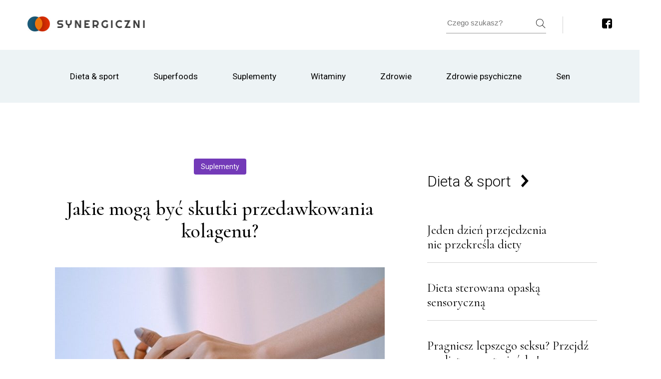

--- FILE ---
content_type: text/html; charset=UTF-8
request_url: https://synergiczni.pl/suplementy/jakie-moga-byc-skutki-przedawkowania-kolagenu
body_size: 27764
content:
<!doctype html>
<!--[if lt IE 7]><html class="no-js ie ie6 lt-ie9 lt-ie8 lt-ie7" lang="pl-PL" prefix="og: https://ogp.me/ns#"> <![endif]-->
<!--[if IE 7]><html class="no-js ie ie7 lt-ie9 lt-ie8" lang="pl-PL" prefix="og: https://ogp.me/ns#"> <![endif]-->
<!--[if IE 8]><html class="no-js ie ie8 lt-ie9" lang="pl-PL" prefix="og: https://ogp.me/ns#"> <![endif]-->
<!--[if gt IE 8]><!--><html class="no-js " lang="pl-PL" prefix="og: https://ogp.me/ns#"> <!--<![endif]-->
<head><meta http-equiv="Content-Type" content="text/html; charset=UTF-8" /><script>if(navigator.userAgent.match(/MSIE|Internet Explorer/i)||navigator.userAgent.match(/Trident\/7\..*?rv:11/i)){var href=document.location.href;if(!href.match(/[?&]nowprocket/)){if(href.indexOf("?")==-1){if(href.indexOf("#")==-1){document.location.href=href+"?nowprocket=1"}else{document.location.href=href.replace("#","?nowprocket=1#")}}else{if(href.indexOf("#")==-1){document.location.href=href+"&nowprocket=1"}else{document.location.href=href.replace("#","&nowprocket=1#")}}}}</script><script>class RocketLazyLoadScripts{constructor(){this.v="1.2.3",this.triggerEvents=["keydown","mousedown","mousemove","touchmove","touchstart","touchend","wheel"],this.userEventHandler=this._triggerListener.bind(this),this.touchStartHandler=this._onTouchStart.bind(this),this.touchMoveHandler=this._onTouchMove.bind(this),this.touchEndHandler=this._onTouchEnd.bind(this),this.clickHandler=this._onClick.bind(this),this.interceptedClicks=[],window.addEventListener("pageshow",t=>{this.persisted=t.persisted}),window.addEventListener("DOMContentLoaded",()=>{this._preconnect3rdParties()}),this.delayedScripts={normal:[],async:[],defer:[]},this.trash=[],this.allJQueries=[]}_addUserInteractionListener(t){if(document.hidden){t._triggerListener();return}this.triggerEvents.forEach(e=>window.addEventListener(e,t.userEventHandler,{passive:!0})),window.addEventListener("touchstart",t.touchStartHandler,{passive:!0}),window.addEventListener("mousedown",t.touchStartHandler),document.addEventListener("visibilitychange",t.userEventHandler)}_removeUserInteractionListener(){this.triggerEvents.forEach(t=>window.removeEventListener(t,this.userEventHandler,{passive:!0})),document.removeEventListener("visibilitychange",this.userEventHandler)}_onTouchStart(t){"HTML"!==t.target.tagName&&(window.addEventListener("touchend",this.touchEndHandler),window.addEventListener("mouseup",this.touchEndHandler),window.addEventListener("touchmove",this.touchMoveHandler,{passive:!0}),window.addEventListener("mousemove",this.touchMoveHandler),t.target.addEventListener("click",this.clickHandler),this._renameDOMAttribute(t.target,"onclick","rocket-onclick"),this._pendingClickStarted())}_onTouchMove(t){window.removeEventListener("touchend",this.touchEndHandler),window.removeEventListener("mouseup",this.touchEndHandler),window.removeEventListener("touchmove",this.touchMoveHandler,{passive:!0}),window.removeEventListener("mousemove",this.touchMoveHandler),t.target.removeEventListener("click",this.clickHandler),this._renameDOMAttribute(t.target,"rocket-onclick","onclick"),this._pendingClickFinished()}_onTouchEnd(t){window.removeEventListener("touchend",this.touchEndHandler),window.removeEventListener("mouseup",this.touchEndHandler),window.removeEventListener("touchmove",this.touchMoveHandler,{passive:!0}),window.removeEventListener("mousemove",this.touchMoveHandler)}_onClick(t){t.target.removeEventListener("click",this.clickHandler),this._renameDOMAttribute(t.target,"rocket-onclick","onclick"),this.interceptedClicks.push(t),t.preventDefault(),t.stopPropagation(),t.stopImmediatePropagation(),this._pendingClickFinished()}_replayClicks(){window.removeEventListener("touchstart",this.touchStartHandler,{passive:!0}),window.removeEventListener("mousedown",this.touchStartHandler),this.interceptedClicks.forEach(t=>{t.target.dispatchEvent(new MouseEvent("click",{view:t.view,bubbles:!0,cancelable:!0}))})}_waitForPendingClicks(){return new Promise(t=>{this._isClickPending?this._pendingClickFinished=t:t()})}_pendingClickStarted(){this._isClickPending=!0}_pendingClickFinished(){this._isClickPending=!1}_renameDOMAttribute(t,e,r){t.hasAttribute&&t.hasAttribute(e)&&(event.target.setAttribute(r,event.target.getAttribute(e)),event.target.removeAttribute(e))}_triggerListener(){this._removeUserInteractionListener(this),"loading"===document.readyState?document.addEventListener("DOMContentLoaded",this._loadEverythingNow.bind(this)):this._loadEverythingNow()}_preconnect3rdParties(){let t=[];document.querySelectorAll("script[type=rocketlazyloadscript]").forEach(e=>{if(e.hasAttribute("src")){let r=new URL(e.src).origin;r!==location.origin&&t.push({src:r,crossOrigin:e.crossOrigin||"module"===e.getAttribute("data-rocket-type")})}}),t=[...new Map(t.map(t=>[JSON.stringify(t),t])).values()],this._batchInjectResourceHints(t,"preconnect")}async _loadEverythingNow(){this.lastBreath=Date.now(),this._delayEventListeners(this),this._delayJQueryReady(this),this._handleDocumentWrite(),this._registerAllDelayedScripts(),this._preloadAllScripts(),await this._loadScriptsFromList(this.delayedScripts.normal),await this._loadScriptsFromList(this.delayedScripts.defer),await this._loadScriptsFromList(this.delayedScripts.async);try{await this._triggerDOMContentLoaded(),await this._triggerWindowLoad()}catch(t){console.error(t)}window.dispatchEvent(new Event("rocket-allScriptsLoaded")),this._waitForPendingClicks().then(()=>{this._replayClicks()}),this._emptyTrash()}_registerAllDelayedScripts(){document.querySelectorAll("script[type=rocketlazyloadscript]").forEach(t=>{t.hasAttribute("data-rocket-src")?t.hasAttribute("async")&&!1!==t.async?this.delayedScripts.async.push(t):t.hasAttribute("defer")&&!1!==t.defer||"module"===t.getAttribute("data-rocket-type")?this.delayedScripts.defer.push(t):this.delayedScripts.normal.push(t):this.delayedScripts.normal.push(t)})}async _transformScript(t){return new Promise((await this._littleBreath(),navigator.userAgent.indexOf("Firefox/")>0||""===navigator.vendor)?e=>{let r=document.createElement("script");[...t.attributes].forEach(t=>{let e=t.nodeName;"type"!==e&&("data-rocket-type"===e&&(e="type"),"data-rocket-src"===e&&(e="src"),r.setAttribute(e,t.nodeValue))}),t.text&&(r.text=t.text),r.hasAttribute("src")?(r.addEventListener("load",e),r.addEventListener("error",e)):(r.text=t.text,e());try{t.parentNode.replaceChild(r,t)}catch(i){e()}}:async e=>{function r(){t.setAttribute("data-rocket-status","failed"),e()}try{let i=t.getAttribute("data-rocket-type"),n=t.getAttribute("data-rocket-src");t.text,i?(t.type=i,t.removeAttribute("data-rocket-type")):t.removeAttribute("type"),t.addEventListener("load",function r(){t.setAttribute("data-rocket-status","executed"),e()}),t.addEventListener("error",r),n?(t.removeAttribute("data-rocket-src"),t.src=n):t.src="data:text/javascript;base64,"+window.btoa(unescape(encodeURIComponent(t.text)))}catch(s){r()}})}async _loadScriptsFromList(t){let e=t.shift();return e&&e.isConnected?(await this._transformScript(e),this._loadScriptsFromList(t)):Promise.resolve()}_preloadAllScripts(){this._batchInjectResourceHints([...this.delayedScripts.normal,...this.delayedScripts.defer,...this.delayedScripts.async],"preload")}_batchInjectResourceHints(t,e){var r=document.createDocumentFragment();t.forEach(t=>{let i=t.getAttribute&&t.getAttribute("data-rocket-src")||t.src;if(i){let n=document.createElement("link");n.href=i,n.rel=e,"preconnect"!==e&&(n.as="script"),t.getAttribute&&"module"===t.getAttribute("data-rocket-type")&&(n.crossOrigin=!0),t.crossOrigin&&(n.crossOrigin=t.crossOrigin),t.integrity&&(n.integrity=t.integrity),r.appendChild(n),this.trash.push(n)}}),document.head.appendChild(r)}_delayEventListeners(t){let e={};function r(t,r){!function t(r){!e[r]&&(e[r]={originalFunctions:{add:r.addEventListener,remove:r.removeEventListener},eventsToRewrite:[]},r.addEventListener=function(){arguments[0]=i(arguments[0]),e[r].originalFunctions.add.apply(r,arguments)},r.removeEventListener=function(){arguments[0]=i(arguments[0]),e[r].originalFunctions.remove.apply(r,arguments)});function i(t){return e[r].eventsToRewrite.indexOf(t)>=0?"rocket-"+t:t}}(t),e[t].eventsToRewrite.push(r)}function i(t,e){let r=t[e];Object.defineProperty(t,e,{get:()=>r||function(){},set(i){t["rocket"+e]=r=i}})}r(document,"DOMContentLoaded"),r(window,"DOMContentLoaded"),r(window,"load"),r(window,"pageshow"),r(document,"readystatechange"),i(document,"onreadystatechange"),i(window,"onload"),i(window,"onpageshow")}_delayJQueryReady(t){let e;function r(r){if(r&&r.fn&&!t.allJQueries.includes(r)){r.fn.ready=r.fn.init.prototype.ready=function(e){return t.domReadyFired?e.bind(document)(r):document.addEventListener("rocket-DOMContentLoaded",()=>e.bind(document)(r)),r([])};let i=r.fn.on;r.fn.on=r.fn.init.prototype.on=function(){if(this[0]===window){function t(t){return t.split(" ").map(t=>"load"===t||0===t.indexOf("load.")?"rocket-jquery-load":t).join(" ")}"string"==typeof arguments[0]||arguments[0]instanceof String?arguments[0]=t(arguments[0]):"object"==typeof arguments[0]&&Object.keys(arguments[0]).forEach(e=>{let r=arguments[0][e];delete arguments[0][e],arguments[0][t(e)]=r})}return i.apply(this,arguments),this},t.allJQueries.push(r)}e=r}r(window.jQuery),Object.defineProperty(window,"jQuery",{get:()=>e,set(t){r(t)}})}async _triggerDOMContentLoaded(){this.domReadyFired=!0,await this._littleBreath(),document.dispatchEvent(new Event("rocket-DOMContentLoaded")),await this._littleBreath(),window.dispatchEvent(new Event("rocket-DOMContentLoaded")),await this._littleBreath(),document.dispatchEvent(new Event("rocket-readystatechange")),await this._littleBreath(),document.rocketonreadystatechange&&document.rocketonreadystatechange()}async _triggerWindowLoad(){await this._littleBreath(),window.dispatchEvent(new Event("rocket-load")),await this._littleBreath(),window.rocketonload&&window.rocketonload(),await this._littleBreath(),this.allJQueries.forEach(t=>t(window).trigger("rocket-jquery-load")),await this._littleBreath();let t=new Event("rocket-pageshow");t.persisted=this.persisted,window.dispatchEvent(t),await this._littleBreath(),window.rocketonpageshow&&window.rocketonpageshow({persisted:this.persisted})}_handleDocumentWrite(){let t=new Map;document.write=document.writeln=function(e){let r=document.currentScript;r||console.error("WPRocket unable to document.write this: "+e);let i=document.createRange(),n=r.parentElement,s=t.get(r);void 0===s&&(s=r.nextSibling,t.set(r,s));let a=document.createDocumentFragment();i.setStart(a,0),a.appendChild(i.createContextualFragment(e)),n.insertBefore(a,s)}}async _littleBreath(){Date.now()-this.lastBreath>45&&(await this._requestAnimFrame(),this.lastBreath=Date.now())}async _requestAnimFrame(){return document.hidden?new Promise(t=>setTimeout(t)):new Promise(t=>requestAnimationFrame(t))}_emptyTrash(){this.trash.forEach(t=>t.remove())}static run(){let t=new RocketLazyLoadScripts;t._addUserInteractionListener(t)}}RocketLazyLoadScripts.run();</script>

<meta http-equiv="X-UA-Compatible" content="IE=edge">
<meta name="viewport" content="width=device-width, initial-scale=1.0">
<meta name="ahrefs-site-verification" content="124535c859bad87800c05d4e7744c6e64163dd3987570434c2dd24ffa40bcf3d">
<meta name="p:domain_verify" content="bf6cdc560707be6a944a567b0ef5dbb6"/>
<link rel="pingback" href="https://synergiczni.pl/xmlrpc.php" />

<!-- Optymalizacja wyszukiwarek według Rank Math PRO - https://s.rankmath.com/home -->
<title>Jakie mogą być skutki przedawkowania kolagenu? - Synergiczni</title><link rel="preload" as="style" href="https://fonts.googleapis.com/css2?family=Cormorant:wght@300;400;500;700&#038;family=Lora:wght@400;700&#038;family=Roboto:wght@300;400;700&#038;display=swap" /><link rel="stylesheet" href="https://fonts.googleapis.com/css2?family=Cormorant:wght@300;400;500;700&#038;family=Lora:wght@400;700&#038;family=Roboto:wght@300;400;700&#038;display=swap" media="print" onload="this.media='all'" /><noscript><link rel="stylesheet" href="https://fonts.googleapis.com/css2?family=Cormorant:wght@300;400;500;700&#038;family=Lora:wght@400;700&#038;family=Roboto:wght@300;400;700&#038;display=swap" /></noscript>
<meta name="description" content="Jakie są skutki przedawkowania kolagenu? Jak wygląda leczenie? Zapraszamy do lektury."/>
<meta name="robots" content="follow, index, max-snippet:-1, max-video-preview:-1, max-image-preview:large"/>
<link rel="canonical" href="https://synergiczni.pl/suplementy/jakie-moga-byc-skutki-przedawkowania-kolagenu" />
<meta property="og:locale" content="pl_PL" />
<meta property="og:type" content="article" />
<meta property="og:title" content="Jakie mogą być skutki przedawkowania kolagenu? - Synergiczni" />
<meta property="og:description" content="Jakie są skutki przedawkowania kolagenu? Jak wygląda leczenie? Zapraszamy do lektury." />
<meta property="og:url" content="https://synergiczni.pl/suplementy/jakie-moga-byc-skutki-przedawkowania-kolagenu" />
<meta property="og:site_name" content="Synergiczni" />
<meta property="article:publisher" content="https://www.facebook.com/portal.synergiczni/" />
<meta property="article:tag" content="kolagen" />
<meta property="article:section" content="Suplementy" />
<meta property="og:updated_time" content="2023-03-17T11:13:02+01:00" />
<meta property="og:image" content="https://synergiczni.pl/wp-content/uploads/2023/03/jakie-moga-byc-skutki-przedawkowania-kolagenu.jpg" />
<meta property="og:image:secure_url" content="https://synergiczni.pl/wp-content/uploads/2023/03/jakie-moga-byc-skutki-przedawkowania-kolagenu.jpg" />
<meta property="og:image:width" content="800" />
<meta property="og:image:height" content="533" />
<meta property="og:image:alt" content="Jakie Moga Byc Skutki Przedawkowania Kolagenu" />
<meta property="og:image:type" content="image/jpeg" />
<meta property="article:published_time" content="2023-02-02T11:12:15+01:00" />
<meta property="article:modified_time" content="2023-03-17T11:13:02+01:00" />
<meta name="twitter:card" content="summary_large_image" />
<meta name="twitter:title" content="Jakie mogą być skutki przedawkowania kolagenu? - Synergiczni" />
<meta name="twitter:description" content="Jakie są skutki przedawkowania kolagenu? Jak wygląda leczenie? Zapraszamy do lektury." />
<meta name="twitter:image" content="https://synergiczni.pl/wp-content/uploads/2023/03/jakie-moga-byc-skutki-przedawkowania-kolagenu.jpg" />
<meta name="twitter:label1" content="Written by" />
<meta name="twitter:data1" content="Sylwia Milewska" />
<meta name="twitter:label2" content="Time to read" />
<meta name="twitter:data2" content="8 minut/y" />
<script type="application/ld+json" class="rank-math-schema-pro">{"@context":"https://schema.org","@graph":[{"@type":["NewsMediaOrganization","Organization"],"@id":"https://synergiczni.pl/#organization","name":"Synergiczni","url":"https://synergiczni.pl","sameAs":["https://www.facebook.com/portal.synergiczni/"],"logo":{"@type":"ImageObject","@id":"https://synergiczni.pl/#logo","url":"https://synergiczni.pl/wp-content/uploads/2019/03/logo.png","contentUrl":"https://synergiczni.pl/wp-content/uploads/2019/03/logo.png","caption":"Synergiczni","inLanguage":"pl-PL","width":"472","height":"60"}},{"@type":"WebSite","@id":"https://synergiczni.pl/#website","url":"https://synergiczni.pl","name":"Synergiczni","publisher":{"@id":"https://synergiczni.pl/#organization"},"inLanguage":"pl-PL"},{"@type":"ImageObject","@id":"https://synergiczni.pl/wp-content/uploads/2023/03/jakie-moga-byc-skutki-przedawkowania-kolagenu.jpg","url":"https://synergiczni.pl/wp-content/uploads/2023/03/jakie-moga-byc-skutki-przedawkowania-kolagenu.jpg","width":"800","height":"533","caption":"Jakie Moga Byc Skutki Przedawkowania Kolagenu","inLanguage":"pl-PL"},{"@type":"BreadcrumbList","@id":"https://synergiczni.pl/suplementy/jakie-moga-byc-skutki-przedawkowania-kolagenu#breadcrumb","itemListElement":[{"@type":"ListItem","position":"1","item":{"@id":"https://synergiczni.pl","name":"Strona g\u0142\u00f3wna"}},{"@type":"ListItem","position":"2","item":{"@id":"https://synergiczni.pl/suplementy","name":"Suplementy"}},{"@type":"ListItem","position":"3","item":{"@id":"https://synergiczni.pl/suplementy/jakie-moga-byc-skutki-przedawkowania-kolagenu","name":"Jakie mog\u0105 by\u0107 skutki przedawkowania kolagenu?"}}]},{"@type":"WebPage","@id":"https://synergiczni.pl/suplementy/jakie-moga-byc-skutki-przedawkowania-kolagenu#webpage","url":"https://synergiczni.pl/suplementy/jakie-moga-byc-skutki-przedawkowania-kolagenu","name":"Jakie mog\u0105 by\u0107 skutki przedawkowania kolagenu? - Synergiczni","datePublished":"2023-02-02T11:12:15+01:00","dateModified":"2023-03-17T11:13:02+01:00","isPartOf":{"@id":"https://synergiczni.pl/#website"},"primaryImageOfPage":{"@id":"https://synergiczni.pl/wp-content/uploads/2023/03/jakie-moga-byc-skutki-przedawkowania-kolagenu.jpg"},"inLanguage":"pl-PL","breadcrumb":{"@id":"https://synergiczni.pl/suplementy/jakie-moga-byc-skutki-przedawkowania-kolagenu#breadcrumb"}},{"@type":"Person","@id":"https://synergiczni.pl/autor/sylwia-milewska","name":"Sylwia Milewska","description":"Z wykszta\u0142cenia jestem specjalist\u0105 Zdrowia Publicznego oraz technikiem farmaceutycznym, w trakcie doktoratu. Kocham Gda\u0144sk \u2013 jest pi\u0119kny o ka\u017cdej porze roku.","url":"https://synergiczni.pl/autor/sylwia-milewska","image":{"@type":"ImageObject","@id":"https://secure.gravatar.com/avatar/c0a893263475c81733f3de0bc146c0b9?s=96&amp;d=mm&amp;r=g","url":"https://secure.gravatar.com/avatar/c0a893263475c81733f3de0bc146c0b9?s=96&amp;d=mm&amp;r=g","caption":"Sylwia Milewska","inLanguage":"pl-PL"},"worksFor":{"@id":"https://synergiczni.pl/#organization"}},{"@type":"Article","headline":"Jakie mog\u0105 by\u0107 skutki przedawkowania kolagenu? - Synergiczni","datePublished":"2023-02-02T11:12:15+01:00","dateModified":"2023-03-17T11:13:02+01:00","articleSection":"Suplementy","author":{"@id":"https://synergiczni.pl/autor/sylwia-milewska","name":"Sylwia Milewska"},"publisher":{"@id":"https://synergiczni.pl/#organization"},"description":"Jakie s\u0105 skutki przedawkowania kolagenu? Jak wygl\u0105da leczenie? Zapraszamy do lektury.","name":"Jakie mog\u0105 by\u0107 skutki przedawkowania kolagenu? - Synergiczni","@id":"https://synergiczni.pl/suplementy/jakie-moga-byc-skutki-przedawkowania-kolagenu#richSnippet","isPartOf":{"@id":"https://synergiczni.pl/suplementy/jakie-moga-byc-skutki-przedawkowania-kolagenu#webpage"},"image":{"@id":"https://synergiczni.pl/wp-content/uploads/2023/03/jakie-moga-byc-skutki-przedawkowania-kolagenu.jpg"},"inLanguage":"pl-PL","mainEntityOfPage":{"@id":"https://synergiczni.pl/suplementy/jakie-moga-byc-skutki-przedawkowania-kolagenu#webpage"}}]}</script>
<!-- /Wtyczka Rank Math WordPress SEO -->

<link href='https://fonts.gstatic.com' crossorigin rel='preconnect' />
<style id='global-styles-inline-css' >
body{--wp--preset--color--black: #000000;--wp--preset--color--cyan-bluish-gray: #abb8c3;--wp--preset--color--white: #ffffff;--wp--preset--color--pale-pink: #f78da7;--wp--preset--color--vivid-red: #cf2e2e;--wp--preset--color--luminous-vivid-orange: #ff6900;--wp--preset--color--luminous-vivid-amber: #fcb900;--wp--preset--color--light-green-cyan: #7bdcb5;--wp--preset--color--vivid-green-cyan: #00d084;--wp--preset--color--pale-cyan-blue: #8ed1fc;--wp--preset--color--vivid-cyan-blue: #0693e3;--wp--preset--color--vivid-purple: #9b51e0;--wp--preset--gradient--vivid-cyan-blue-to-vivid-purple: linear-gradient(135deg,rgba(6,147,227,1) 0%,rgb(155,81,224) 100%);--wp--preset--gradient--light-green-cyan-to-vivid-green-cyan: linear-gradient(135deg,rgb(122,220,180) 0%,rgb(0,208,130) 100%);--wp--preset--gradient--luminous-vivid-amber-to-luminous-vivid-orange: linear-gradient(135deg,rgba(252,185,0,1) 0%,rgba(255,105,0,1) 100%);--wp--preset--gradient--luminous-vivid-orange-to-vivid-red: linear-gradient(135deg,rgba(255,105,0,1) 0%,rgb(207,46,46) 100%);--wp--preset--gradient--very-light-gray-to-cyan-bluish-gray: linear-gradient(135deg,rgb(238,238,238) 0%,rgb(169,184,195) 100%);--wp--preset--gradient--cool-to-warm-spectrum: linear-gradient(135deg,rgb(74,234,220) 0%,rgb(151,120,209) 20%,rgb(207,42,186) 40%,rgb(238,44,130) 60%,rgb(251,105,98) 80%,rgb(254,248,76) 100%);--wp--preset--gradient--blush-light-purple: linear-gradient(135deg,rgb(255,206,236) 0%,rgb(152,150,240) 100%);--wp--preset--gradient--blush-bordeaux: linear-gradient(135deg,rgb(254,205,165) 0%,rgb(254,45,45) 50%,rgb(107,0,62) 100%);--wp--preset--gradient--luminous-dusk: linear-gradient(135deg,rgb(255,203,112) 0%,rgb(199,81,192) 50%,rgb(65,88,208) 100%);--wp--preset--gradient--pale-ocean: linear-gradient(135deg,rgb(255,245,203) 0%,rgb(182,227,212) 50%,rgb(51,167,181) 100%);--wp--preset--gradient--electric-grass: linear-gradient(135deg,rgb(202,248,128) 0%,rgb(113,206,126) 100%);--wp--preset--gradient--midnight: linear-gradient(135deg,rgb(2,3,129) 0%,rgb(40,116,252) 100%);--wp--preset--duotone--dark-grayscale: url('#wp-duotone-dark-grayscale');--wp--preset--duotone--grayscale: url('#wp-duotone-grayscale');--wp--preset--duotone--purple-yellow: url('#wp-duotone-purple-yellow');--wp--preset--duotone--blue-red: url('#wp-duotone-blue-red');--wp--preset--duotone--midnight: url('#wp-duotone-midnight');--wp--preset--duotone--magenta-yellow: url('#wp-duotone-magenta-yellow');--wp--preset--duotone--purple-green: url('#wp-duotone-purple-green');--wp--preset--duotone--blue-orange: url('#wp-duotone-blue-orange');--wp--preset--font-size--small: 13px;--wp--preset--font-size--medium: 20px;--wp--preset--font-size--large: 36px;--wp--preset--font-size--x-large: 42px;}.has-black-color{color: var(--wp--preset--color--black) !important;}.has-cyan-bluish-gray-color{color: var(--wp--preset--color--cyan-bluish-gray) !important;}.has-white-color{color: var(--wp--preset--color--white) !important;}.has-pale-pink-color{color: var(--wp--preset--color--pale-pink) !important;}.has-vivid-red-color{color: var(--wp--preset--color--vivid-red) !important;}.has-luminous-vivid-orange-color{color: var(--wp--preset--color--luminous-vivid-orange) !important;}.has-luminous-vivid-amber-color{color: var(--wp--preset--color--luminous-vivid-amber) !important;}.has-light-green-cyan-color{color: var(--wp--preset--color--light-green-cyan) !important;}.has-vivid-green-cyan-color{color: var(--wp--preset--color--vivid-green-cyan) !important;}.has-pale-cyan-blue-color{color: var(--wp--preset--color--pale-cyan-blue) !important;}.has-vivid-cyan-blue-color{color: var(--wp--preset--color--vivid-cyan-blue) !important;}.has-vivid-purple-color{color: var(--wp--preset--color--vivid-purple) !important;}.has-black-background-color{background-color: var(--wp--preset--color--black) !important;}.has-cyan-bluish-gray-background-color{background-color: var(--wp--preset--color--cyan-bluish-gray) !important;}.has-white-background-color{background-color: var(--wp--preset--color--white) !important;}.has-pale-pink-background-color{background-color: var(--wp--preset--color--pale-pink) !important;}.has-vivid-red-background-color{background-color: var(--wp--preset--color--vivid-red) !important;}.has-luminous-vivid-orange-background-color{background-color: var(--wp--preset--color--luminous-vivid-orange) !important;}.has-luminous-vivid-amber-background-color{background-color: var(--wp--preset--color--luminous-vivid-amber) !important;}.has-light-green-cyan-background-color{background-color: var(--wp--preset--color--light-green-cyan) !important;}.has-vivid-green-cyan-background-color{background-color: var(--wp--preset--color--vivid-green-cyan) !important;}.has-pale-cyan-blue-background-color{background-color: var(--wp--preset--color--pale-cyan-blue) !important;}.has-vivid-cyan-blue-background-color{background-color: var(--wp--preset--color--vivid-cyan-blue) !important;}.has-vivid-purple-background-color{background-color: var(--wp--preset--color--vivid-purple) !important;}.has-black-border-color{border-color: var(--wp--preset--color--black) !important;}.has-cyan-bluish-gray-border-color{border-color: var(--wp--preset--color--cyan-bluish-gray) !important;}.has-white-border-color{border-color: var(--wp--preset--color--white) !important;}.has-pale-pink-border-color{border-color: var(--wp--preset--color--pale-pink) !important;}.has-vivid-red-border-color{border-color: var(--wp--preset--color--vivid-red) !important;}.has-luminous-vivid-orange-border-color{border-color: var(--wp--preset--color--luminous-vivid-orange) !important;}.has-luminous-vivid-amber-border-color{border-color: var(--wp--preset--color--luminous-vivid-amber) !important;}.has-light-green-cyan-border-color{border-color: var(--wp--preset--color--light-green-cyan) !important;}.has-vivid-green-cyan-border-color{border-color: var(--wp--preset--color--vivid-green-cyan) !important;}.has-pale-cyan-blue-border-color{border-color: var(--wp--preset--color--pale-cyan-blue) !important;}.has-vivid-cyan-blue-border-color{border-color: var(--wp--preset--color--vivid-cyan-blue) !important;}.has-vivid-purple-border-color{border-color: var(--wp--preset--color--vivid-purple) !important;}.has-vivid-cyan-blue-to-vivid-purple-gradient-background{background: var(--wp--preset--gradient--vivid-cyan-blue-to-vivid-purple) !important;}.has-light-green-cyan-to-vivid-green-cyan-gradient-background{background: var(--wp--preset--gradient--light-green-cyan-to-vivid-green-cyan) !important;}.has-luminous-vivid-amber-to-luminous-vivid-orange-gradient-background{background: var(--wp--preset--gradient--luminous-vivid-amber-to-luminous-vivid-orange) !important;}.has-luminous-vivid-orange-to-vivid-red-gradient-background{background: var(--wp--preset--gradient--luminous-vivid-orange-to-vivid-red) !important;}.has-very-light-gray-to-cyan-bluish-gray-gradient-background{background: var(--wp--preset--gradient--very-light-gray-to-cyan-bluish-gray) !important;}.has-cool-to-warm-spectrum-gradient-background{background: var(--wp--preset--gradient--cool-to-warm-spectrum) !important;}.has-blush-light-purple-gradient-background{background: var(--wp--preset--gradient--blush-light-purple) !important;}.has-blush-bordeaux-gradient-background{background: var(--wp--preset--gradient--blush-bordeaux) !important;}.has-luminous-dusk-gradient-background{background: var(--wp--preset--gradient--luminous-dusk) !important;}.has-pale-ocean-gradient-background{background: var(--wp--preset--gradient--pale-ocean) !important;}.has-electric-grass-gradient-background{background: var(--wp--preset--gradient--electric-grass) !important;}.has-midnight-gradient-background{background: var(--wp--preset--gradient--midnight) !important;}.has-small-font-size{font-size: var(--wp--preset--font-size--small) !important;}.has-medium-font-size{font-size: var(--wp--preset--font-size--medium) !important;}.has-large-font-size{font-size: var(--wp--preset--font-size--large) !important;}.has-x-large-font-size{font-size: var(--wp--preset--font-size--x-large) !important;}
</style>
<link data-minify="1" rel='stylesheet' id='adfoxly-adfoxly-public-css'  href='https://synergiczni.pl/wp-content/cache/min/1/wp-content/plugins/adfoxly/public/css/adfoxly-public.css?ver=1679306669'  media='all' />
<link data-minify="1" rel='stylesheet' id='cookie-notice-front-css'  href='https://synergiczni.pl/wp-content/cache/min/1/wp-content/plugins/cookie-notice/css/front.css?ver=1679306669'  media='all' />
<link rel='stylesheet' id='toc-screen-css'  href='https://synergiczni.pl/wp-content/plugins/table-of-contents-plus/screen.min.css?ver=2302'  media='all' />
<link data-minify="1" rel='stylesheet' id='main-style-css'  href='https://synergiczni.pl/wp-content/cache/min/1/wp-content/themes/solgar/style.css?ver=1679306669'  media='all' />
<script type="rocketlazyloadscript" data-rocket-src='https://synergiczni.pl/wp-includes/js/jquery/jquery.js?ver=3.6.0' id='jquery-core-js'></script>
<script type="rocketlazyloadscript" data-minify="1"  data-rocket-src='https://synergiczni.pl/wp-content/cache/min/1/wp-includes/js/jquery/jquery-migrate.js?ver=1679306669' id='jquery-migrate-js'></script>
<script type="rocketlazyloadscript" data-minify="1"  data-rocket-src='https://synergiczni.pl/wp-content/cache/min/1/wp-content/plugins/adfoxly/public/js/adfoxly-public.js?ver=1679306669' id='adfoxly-public-js'></script>
<script type="rocketlazyloadscript" data-minify="1"  data-rocket-src='https://synergiczni.pl/wp-content/cache/min/1/wp-content/plugins/adfoxly/public/js/adfoxly-public-ajax.js?ver=1683269296' id='adfoxly+ajax-js'></script>
<link rel="https://api.w.org/" href="https://synergiczni.pl/wp-json/" /><link rel="alternate" type="application/json" href="https://synergiczni.pl/wp-json/wp/v2/posts/2646" /><link rel="EditURI" type="application/rsd+xml" title="RSD" href="https://synergiczni.pl/xmlrpc.php?rsd" />
<link rel="wlwmanifest" type="application/wlwmanifest+xml" href="https://synergiczni.pl/wp-includes/wlwmanifest.xml" /> 
<link rel='shortlink' href='https://synergiczni.pl/?p=2646' />
<link rel="alternate" type="application/json+oembed" href="https://synergiczni.pl/wp-json/oembed/1.0/embed?url=https%3A%2F%2Fsynergiczni.pl%2Fsuplementy%2Fjakie-moga-byc-skutki-przedawkowania-kolagenu" />
<link rel="alternate" type="text/xml+oembed" href="https://synergiczni.pl/wp-json/oembed/1.0/embed?url=https%3A%2F%2Fsynergiczni.pl%2Fsuplementy%2Fjakie-moga-byc-skutki-przedawkowania-kolagenu&#038;format=xml" />
<script type="rocketlazyloadscript" >
           var adfoxlyAjax = {"ajax_url":"\/wp-admin\/admin-ajax.php"};
         </script>		<script>
			document.documentElement.className = document.documentElement.className.replace( 'no-js', 'js' );
		</script>
				<style>
			.no-js img.lazyload { display: none; }
			figure.wp-block-image img.lazyloading { min-width: 150px; }
							.lazyload, .lazyloading { opacity: 0; }
				.lazyloaded {
					opacity: 1;
					transition: opacity 400ms;
					transition-delay: 0ms;
				}
					</style>
		    <link rel="icon" href="https://synergiczni.pl/wp-content/uploads/2019/03/synergiczni_favicon.png" sizes="32x32" />
<link rel="icon" href="https://synergiczni.pl/wp-content/uploads/2019/03/synergiczni_favicon.png" sizes="192x192" />
<link rel="apple-touch-icon" href="https://synergiczni.pl/wp-content/uploads/2019/03/synergiczni_favicon.png" />
<meta name="msapplication-TileImage" content="https://synergiczni.pl/wp-content/uploads/2019/03/synergiczni_favicon.png" />
		<style  id="wp-custom-css">
			/*@media screen and (max-width: 600px) {
	.c-article__image_promo img {
		min-height: 400px;
		object-fit: cover;
	}
	
	.c-article__info {
		margin-top: 15px;
	}
	
	.c-single__post--info {
		display: block;
		margin-top: 15px;
	}
}*/		</style>
		<noscript><style id="rocket-lazyload-nojs-css">.rll-youtube-player, [data-lazy-src]{display:none !important;}</style></noscript>
<!-- Google Tag Manager -->
<script type="rocketlazyloadscript">(function(w,d,s,l,i){w[l]=w[l]||[];w[l].push({'gtm.start':
new Date().getTime(),event:'gtm.js'});var f=d.getElementsByTagName(s)[0],
j=d.createElement(s),dl=l!='dataLayer'?'&l='+l:'';j.async=true;j.src=
'https://www.googletagmanager.com/gtm.js?id='+i+dl;f.parentNode.insertBefore(j,f);
})(window,document,'script','dataLayer','GTM-PF547CW');</script>
<!-- End Google Tag Manager -->
<link rel="preconnect" href="https://fonts.googleapis.com">
<link rel="preconnect" href="https://fonts.gstatic.com" crossorigin>

</head>
		
<body>
<!-- Google Tag Manager (noscript) -->
<noscript><iframe 
height="0" width="0" style="display:none;visibility:hidden" data-src="https://www.googletagmanager.com/ns.html?id=GTM-PF547CW" class="lazyload" src="[data-uri]"></iframe></noscript>
<!-- End Google Tag Manager (noscript) -->
		<div class="c-body-bg"></div>
		<header class="c-header">
			<div class="o-wrapper c-header__wrapper">
				<div class="o-flex">
					 
						<div class="c-header__logo o-flex__item u-flex-3/12@desktop u-flex-6/12@tablet u-flex-1/2@mobile">
							<a href="https://synergiczni.pl/" class="custom-logo-link" rel="home"><img width="472" height="60" src="data:image/svg+xml,%3Csvg%20xmlns='http://www.w3.org/2000/svg'%20viewBox='0%200%20472%2060'%3E%3C/svg%3E" class="custom-logo" alt="synergiczni" data-lazy-srcset="https://synergiczni.pl/wp-content/uploads/2019/03/logo.png 472w, https://synergiczni.pl/wp-content/uploads/2019/03/logo-300x38.png 300w" data-lazy-sizes="(max-width: 472px) 100vw, 472px" title="synergiczni" data-lazy-src="https://synergiczni.pl/wp-content/uploads/2019/03/logo.png" /><noscript><img width="472" height="60"   alt="synergiczni" data-srcset="https://synergiczni.pl/wp-content/uploads/2019/03/logo.png 472w, https://synergiczni.pl/wp-content/uploads/2019/03/logo-300x38.png 300w"  title="synergiczni" data-src="https://synergiczni.pl/wp-content/uploads/2019/03/logo.png" data-sizes="(max-width: 472px) 100vw, 472px" class="custom-logo lazyload" src="[data-uri]" /><noscript><img width="472" height="60" src="https://synergiczni.pl/wp-content/uploads/2019/03/logo.png" class="custom-logo" alt="synergiczni" srcset="https://synergiczni.pl/wp-content/uploads/2019/03/logo.png 472w, https://synergiczni.pl/wp-content/uploads/2019/03/logo-300x38.png 300w" sizes="(max-width: 472px) 100vw, 472px" title="synergiczni" /></noscript></noscript></a>
						</div>
						<div class="c-header__search o-flex__item u-flex-4/12 u-flex-offset-5/12">
							<div class="o-flex">
								<div class="c-search-form o-flex__item u-flex-3/4">
									<form role="search" method="get" action="https://synergiczni.pl">
										<label>
											<input type="search" class="search-field" placeholder="Czego szukasz?" value="" name="s" title="Search for:">
										</label>
										<button type="submit" class="search-submit" value="Search" style="border: 0; background: none;">
											<img width="48" height="48" src="data:image/svg+xml,%3Csvg%20xmlns='http://www.w3.org/2000/svg'%20viewBox='0%200%2048%2048'%3E%3C/svg%3E" alt="Szukaj" data-lazy-src="https://synergiczni.pl/wp-content/themes/solgar/images/loupe.svg"><noscript><img width="48" height="48"  alt="Szukaj" data-src="https://synergiczni.pl/wp-content/themes/solgar/images/loupe.svg" class="lazyload" src="[data-uri]"><noscript><img width="48" height="48"  alt="Szukaj" data-src="https://synergiczni.pl/wp-content/themes/solgar/images/loupe.svg" class="lazyload" src="[data-uri]"><noscript><img width="48" height="48"  alt="Szukaj" data-src="https://synergiczni.pl/wp-content/themes/solgar/images/loupe.svg" class="lazyload" src="[data-uri]"><noscript><img width="48" height="48" src="https://synergiczni.pl/wp-content/themes/solgar/images/loupe.svg" alt="Szukaj"></noscript></noscript></noscript></noscript>
										</button>
									</form>
								</div>
								<div class="c-header__social o-flex__item u-flex-1/4">
									<a href="https://www.facebook.com/portal.synergiczni" target="_blank" rel="nofollow"><img width="90" height="90" class="c-header__social" src="data:image/svg+xml,%3Csvg%20xmlns='http://www.w3.org/2000/svg'%20viewBox='0%200%2090%2090'%3E%3C/svg%3E" alt="Synergiczni na Facebooku" data-lazy-src="https://synergiczni.pl/wp-content/themes/solgar/images/facebook.svg"><noscript><img width="90" height="90"   alt="Synergiczni na Facebooku" data-src="https://synergiczni.pl/wp-content/themes/solgar/images/facebook.svg" class="c-header__social lazyload" src="[data-uri]"><noscript><img width="90" height="90" class="c-header__social" src="https://synergiczni.pl/wp-content/themes/solgar/images/facebook.svg" alt="Synergiczni na Facebooku"></noscript></noscript></a>
																	</div>
							</div>
						</div>
						<div class="c-header__hamburger js-menu-open">
							<div></div>
							<div></div>
							<div></div>
						</div>
						<div class="js-search-mobile">
							<img width="48" height="48" src="data:image/svg+xml,%3Csvg%20xmlns='http://www.w3.org/2000/svg'%20viewBox='0%200%2048%2048'%3E%3C/svg%3E" alt="Szukaj" data-lazy-src="https://synergiczni.pl/wp-content/themes/solgar/images/loupe.svg"><noscript><img width="48" height="48"  alt="Szukaj" data-src="https://synergiczni.pl/wp-content/themes/solgar/images/loupe.svg" class="lazyload" src="[data-uri]"><noscript><img width="48" height="48"  alt="Szukaj" data-src="https://synergiczni.pl/wp-content/themes/solgar/images/loupe.svg" class="lazyload" src="[data-uri]"><noscript><img width="48" height="48"  alt="Szukaj" data-src="https://synergiczni.pl/wp-content/themes/solgar/images/loupe.svg" class="lazyload" src="[data-uri]"><noscript><img width="48" height="48" src="https://synergiczni.pl/wp-content/themes/solgar/images/loupe.svg" alt="Szukaj"></noscript></noscript></noscript></noscript>
						</div>
						<form class="c-search__mobile" role="search" method="get" action="https://synergiczni.pl">
							<label>
								<input type="search" class="search-field" placeholder="Czego szukasz?" value="" name="s" title="Search for:">
							</label>
							<button type="submit" class="search-submit" value="Search" style="border: 0; background: none;">
								<img width="48" height="48" src="data:image/svg+xml,%3Csvg%20xmlns='http://www.w3.org/2000/svg'%20viewBox='0%200%2048%2048'%3E%3C/svg%3E" alt="Szukaj" data-lazy-src="https://synergiczni.pl/wp-content/themes/solgar/images/loupe.svg"><noscript><img width="48" height="48"  alt="Szukaj" data-src="https://synergiczni.pl/wp-content/themes/solgar/images/loupe.svg" class="lazyload" src="[data-uri]"><noscript><img width="48" height="48"  alt="Szukaj" data-src="https://synergiczni.pl/wp-content/themes/solgar/images/loupe.svg" class="lazyload" src="[data-uri]"><noscript><img width="48" height="48"  alt="Szukaj" data-src="https://synergiczni.pl/wp-content/themes/solgar/images/loupe.svg" class="lazyload" src="[data-uri]"><noscript><img width="48" height="48" src="https://synergiczni.pl/wp-content/themes/solgar/images/loupe.svg" alt="Szukaj"></noscript></noscript></noscript></noscript>
							</button>
						</form>
									</div>
			</div>
		</header>
		<div class="c-navwrapper">
			<div class="o-wrapper">
					<nav class="c-navwrapper__nav c-nav js-menu-nav o-flex--centered-v">
							<ul class="o-flex o-list-bare c-nav__list o-flex--centered-v">
					<li class="c-nav__item">
				<a href="https://synergiczni.pl/dieta-sport" class="o-link">Dieta &amp; sport</a>
			</li>
					<li class="c-nav__item">
				<a href="https://synergiczni.pl/superfoods" class="o-link">Superfoods</a>
			</li>
					<li class="c-nav__item">
				<a href="https://synergiczni.pl/suplementy" class="o-link">Suplementy</a>
			</li>
					<li class="c-nav__item">
				<a href="https://synergiczni.pl/witaminy" class="o-link">Witaminy</a>
			</li>
					<li class="c-nav__item">
				<a href="https://synergiczni.pl/zdrowie" class="o-link">Zdrowie</a>
			</li>
					<li class="c-nav__item">
				<a href="https://synergiczni.pl/zdrowie-psychiczne" class="o-link">Zdrowie psychiczne</a>
			</li>
					<li class="c-nav__item">
				<a href="https://synergiczni.pl/sen" class="o-link">Sen</a>
			</li>
			</ul>
					</nav>
			</div>
		</div>
		<div id="content" role="main" class="content">
				<section class="o-section o-section-article">
		<div class="o-wrapper">
			<div class="o-flex o-flex--grids c-single">
				<div class="o-flex__item u-flex-2/3@desktop">
				
					
					<div class="c-single__ads_post--dektop">
                                                   
                        					</div>  

					
                    <div class="c-single__ads_post--mobile">
						                           
                        					</div>  

					
					<div class="c-single__category u-text--center">
				        <span class="c-single__category--name" style="background-color: #733ab8"><a href="https://synergiczni.pl/suplementy">Suplementy</a></span>
					</div>
					<h1 class="c-heading c-heading--first u-text--center">Jakie mogą być skutki przedawkowania kolagenu?</h1>
					<div class="c-single__image"><img width="660" height="440" src="data:image/svg+xml,%3Csvg%20xmlns='http://www.w3.org/2000/svg'%20viewBox='0%200%20660%20440'%3E%3C/svg%3E" alt="Jakie Moga Byc Skutki Przedawkowania Kolagenu" title="Jakie Moga Byc Skutki Przedawkowania Kolagenu" data-lazy-src="https://synergiczni.pl/wp-content/uploads/2023/03/jakie-moga-byc-skutki-przedawkowania-kolagenu-660x440.jpg"/><noscript><img width="660" height="440"  alt="Jakie Moga Byc Skutki Przedawkowania Kolagenu" title="Jakie Moga Byc Skutki Przedawkowania Kolagenu" data-src="https://synergiczni.pl/wp-content/uploads/2023/03/jakie-moga-byc-skutki-przedawkowania-kolagenu-660x440.jpg" class="lazyload" src="[data-uri]" /><noscript><img width="660" height="440" src="https://synergiczni.pl/wp-content/uploads/2023/03/jakie-moga-byc-skutki-przedawkowania-kolagenu-660x440.jpg" alt="Jakie Moga Byc Skutki Przedawkowania Kolagenu" title="Jakie Moga Byc Skutki Przedawkowania Kolagenu"/></noscript></noscript></div>

							
					
					<div class="c-single__content">
						<p><strong>Przedawkowanie kolagenu – czy&nbsp;jest w&nbsp;ogóle możliwe? Co&nbsp;zrobić, jeśli przedawkuję kolagen? Dowiesz się z&nbsp;naszego artykułu.</strong></p>
<p>Kolagen należy do&nbsp;białek zwierzęcych, które występuje w&nbsp;dużych ilościach w&nbsp;skórze i&nbsp;chrząstkach człowieka. Jego niedobór będzie objawiać się zmęczeniem, trudnościami ze&nbsp;skupieniem i&nbsp;nauką oraz&nbsp;pogorszeniem stanu skóry i&nbsp;pojawienia się pierwszych zmarszczek. suchości cery. Nadmiar kolagenu w&nbsp;organizmie również nie&nbsp;jest bezpieczny. Jakie mogą być skutki przedawkowania kolagenu? Sprawdź sam [1-2].</p>
<h2 class="c-heading c-heading--tertiary u-text--font-header u-margin-vertical-large">Czy&nbsp;można przedawkować kolagen?</h2>
<p>Kolagen w&nbsp;organizmie człowieka &#8211; gdzie występuje i&nbsp;jaką pełni rolę? Kolagen to&nbsp;jedno z&nbsp;najważniejszych białek ludzkiego organizmu. Jest odpowiedzialne za&nbsp;wiele działań,<br />
m. in. utrzymanie struktury skóry, chrząstek oraz&nbsp;kości. Wpływa także na&nbsp;nawilżenie i&nbsp;elastyczność naszej cery. Jest jednym z&nbsp;odporniejszych białek, jeśli chodzi o&nbsp;uszkodzenia mechaniczne czy&nbsp;fizyczne i&nbsp;takie właściwości nadaje tkankom i&nbsp;narządom w&nbsp;organizmie [1-2].</p>
<p>Niestety, wraz ze&nbsp;starzeniem się organizmu naturalna produkcja kolagenu maleje, dlatego warto rozważyć nieinwazyjną metodę suplementacji kolagenu wybierając odpowiedni preparat dla siebie. Wśród dostępnych produktów na&nbsp;rynku mamy wiele suplementów z&nbsp;kolagenem: kolagen do&nbsp;picia, w&nbsp;kapsułkach czy&nbsp;w&nbsp;tzw. jednorazowych shotach. Wybierając kolagen kierując się jego składem &#8211; sprawdź zawartość kolagenu, obecność substancji dodatkowych takich jak witaminy oraz&nbsp;sztucznych słodzików, wypełniaczy czy&nbsp;konserwantów. Tych ostatnich staraj się unikać w&nbsp;swoim kolagenie [1-3].</p>
<p>Najlepszym wyborem będzie kolagen rybi ze&nbsp;względu na&nbsp;swoją wysoką przyswajalność. Dodatek witaminy C&nbsp;w&nbsp;preparacie zapewni właściwą syntezę kolagenu. Z&nbsp;rankingu przeprowadzonego wśród sportowców oraz&nbsp;ich opinii o&nbsp;suplementach z&nbsp;kolagenem wynika, że&nbsp;wybierają oni najczęściej kolagen rybi w&nbsp;formie hydrolizowanej wzbogacony witaminami, kwasem hialuronowym oraz&nbsp;siarczanem glukozaminy i&nbsp;chondroityny. Te&nbsp;dwa ostatnie składniki mają świetny wpływ na&nbsp;stan kości i&nbsp;stawów. Zmniejszą również bóle mięśni i&nbsp;ułatwiają codzienne funkcjonowanie. Sportowcy podkreślają, że&nbsp;trzeba również zadbać<br />
o odpowiednią dietę i&nbsp;nawodnienie organizmu. Włącz do&nbsp;niej produkty bogate w&nbsp;kolagen takie jak: drób, wołowina, wieprzowina i&nbsp;ryby. Pokarmy zawierające duże ilości żelatyny,<br />
to np.&nbsp;bulion kostny, galaretki wieprzowe, podroby, kurze łapki czy&nbsp;salceson [3-4].</p>
<p>Podsumowując, kolagen niezależnie od&nbsp;wybranej przez&nbsp;Ciebie formy suplementacji – trzeba stosować przez&nbsp;dłuższy czas. Jeśli zależy Ci&nbsp;na&nbsp;szybkich efektach, to&nbsp;niestety kolagen<br />
w postaci doustnej może nie&nbsp;spełnić Twoich&nbsp;oczekiwań. W&nbsp;takim przypadku lepiej wybrać kolagen w&nbsp;zastrzykach. To&nbsp;znacznie skuteczniejsza forma, ale&nbsp;niestety nie&nbsp;należy do&nbsp;najtańszych [3-5].</p>
<p>Jeżeli chcesz mieć wpływ na&nbsp;produkcję kolagenu i&nbsp;utrzymać jego stały poziom w&nbsp;organizmie lub w&nbsp;pewnym stopniu zmniejszyć tempo jego degradacji wynikającej ze&nbsp;starzenia się organizmu, to&nbsp;postaw na&nbsp;kolagen w&nbsp;tabletkach lub w&nbsp;płynie do&nbsp;picia [4-5].</p>
<p>Nie&nbsp;każdy może i&nbsp;powinien suplementować kolagen. Alergicy, pacjenci z&nbsp;ciężko przebiegającą łuszczycą, kobiety w&nbsp;pierwszym trymestrze ciąży czy&nbsp;osoby z&nbsp;kolagenozami, np.&nbsp;reumatoidalnym zapaleniem stawów nie&nbsp;powinni suplementować kolagenu na&nbsp;własną rękę. Przed&nbsp;rozpoczęciem kuracji kolagenowej warto zasięgnąć opinii swojego lekarza prowadzącego. Lekarz oceni Twój&nbsp;stan zdrowia i&nbsp;doradzi, jaki preparat będzie dla Ciebie najlepszy [6-8].</p>
<p>W&nbsp;przypadku zdrowych osób ważne jest przestrzeganie zaleceń producenta danego preparatu, które zawsze są&nbsp;umieszczone na&nbsp;opakowaniu lub opisane w&nbsp;ulotce dołączonej do&nbsp;produktu. Pamiętaj, żeby&nbsp;nie&nbsp;przekraczać zalecanej porcji w&nbsp;ciągu dnia. Spożycie większej niż zalecana ilość nie&nbsp;przyspieszy pierwszych efektów, a&nbsp;w&nbsp;niektórych przypadkach może również wystąpić uczulenie na&nbsp;kolagen bądź którykolwiek ze&nbsp;składników preparatu. Charakterystyczne objawy to: świąd, pieczenie, rumień oraz&nbsp;zaburzenia ze&nbsp;strony przewodu pokarmowego: biegunki, problemy z&nbsp;wypróżnianiem się, zgaga, nieprzyjemny posmak<br />
w ustach czy&nbsp;uczucie sytości, jak po&nbsp;zjedzeniu obfitego posiłku [6-8].</p>
<p>Jeśli zauważysz u&nbsp;siebie któryś z&nbsp;powyższych objawów &#8211; od&nbsp;razu skonsultuj się z&nbsp;lekarzem, który&nbsp;doradzi, czy&nbsp;powinieneś przestać przyjmować preparat czy&nbsp;może są&nbsp;to&nbsp;niegroźne skutki, które szybko miną. Pamiętaj, żeby&nbsp;nie&nbsp;podejmować własnych decyzji w&nbsp;kwestii zdrowia, bo&nbsp;możesz sobie zaszkodzić zamiast pomóc [6-8].</p>
<p>Czy&nbsp;można przedawkować kolagen? Jeśli chodzi o&nbsp;suplementy diety z&nbsp;kolagenem, to&nbsp;trzeba podkreślić, że&nbsp;ich skuteczność w&nbsp;wyrównywaniu poziomu kolagenu<br />
w organizmie nie&nbsp;jest na&nbsp;bardzo wysokim poziomie. Taki proces zachodzi stopniowo i&nbsp;powoli, nawet na&nbsp;przestrzeni miesięcy. Dodatkowo nawet podczas suplementacji cały czas w&nbsp;ludzkim organizmie toczą się procesy wykorzystywania kolagenu. Z&nbsp;tego właśnie względu niezwykle trudno jest przedawkować kolagen z&nbsp;suplementów diety [6-8].</p>
<p>Ponadto, kolagen to&nbsp;w&nbsp;pełni naturalna substancja dla ciała człowieka, dlatego nawet jeśli kilkukrotnie spożyjesz większe niż zalecane dawki suplementu z&nbsp;kolagenem, ryzyko przedawkowania tego białka jest niewielkie. Podobnie, jeśli chodzi o&nbsp;skutki uboczne suplementowania kolagenu z&nbsp;preparatów dostępnych na&nbsp;rynku – bardzo rzadko występują. Jeśli mamy do&nbsp;czynienia z&nbsp;jakimiś negatywnymi reakcjami organizmu na&nbsp;suplement z&nbsp;kolagenem, który&nbsp;zaczęliśmy stosować, to&nbsp;najczęściej są&nbsp;to&nbsp;odczyny alergiczne, które dotyczą niewielkiego odsetka osób. Jednak istnieją pewne sytuacje, w&nbsp;których&nbsp;nadmiar kolagenu może występować w&nbsp;ludzkim organizmie. Zazwyczaj są&nbsp;one wynikiem zaburzeń naturalnych przemian tego białka w&nbsp;ciele człowieka [1-4, 8-10].</p>
<h3 class="c-heading c-heading--tertiary u-text--font-header u-margin-vertical-large">Skutki przedawkowania kolagenu</h3>
<p>Kolagen jest białkiem niezbędnym w&nbsp;procesie gojenia ran i&nbsp;powstawania blizn. Równie często suplementy z&nbsp;kolagenem mają za&nbsp;zadanie w&nbsp;korzystny sposób wpłynąć na&nbsp;spłycenie blizn po&nbsp;urazach skóry, poparzeniach czy&nbsp;wypadkach. Wcześniej rozpoczęta terapia kolagenowa zwiększy szanse na&nbsp;szybciej zauważalne pozytywne efekty jego działania [8-10].</p>
<p>W&nbsp;przypadku nadmiaru kolagenu w&nbsp;ludzkim organizmie może dochodzić do&nbsp;zaburzenia naturalnych procesów gojenia się ran, co&nbsp;może skutkować bliznowaceniem. Taka sytuacja występuje, gdy&nbsp;kolagen gromadzi się w&nbsp;nadmiarze w&nbsp;miejscu gojenia się rany. Najczęściej do&nbsp;bliznowacenia dochodzi albo&nbsp;na&nbsp;skutek toczącego się procesu zapalnego w&nbsp;organizmie albo&nbsp;bezpośrednio w&nbsp;okolicy rany. Warto dodać, że&nbsp;wyróżnia się wiele rodzajów kolagenu, zaś przy bliznowaceniu ma&nbsp;miejsce kumulacja kolagenu typu III [8-10].</p>
<p>Najczęściej nieprawidłowe i&nbsp;przerosłe blizny można zauważać u&nbsp;pacjentów w&nbsp;okolicach twarzy, szyi, ramion czy&nbsp;klatki piersiowej. Rzadziej występują na&nbsp;kończynach lub narządach płciowych. Predyspozycje genetyczne oraz&nbsp;posiadanie ciemnego koloru skóry to&nbsp;dwa niezwykle istotne czynniki ryzyka powstawania przerosłych blizn [8-10].</p>
<p>Standardowy proces gojenia się ran przebiega z&nbsp;jednoczesną produkcją i&nbsp;degradacją białek kolagenowych. W&nbsp;procesach zaburzonych przez&nbsp;różne czynniki zewnętrzne może dochodzić nawet do&nbsp;3-20-krotnie wzmożonej produkcji kolagenu. Nawet, gdy&nbsp;nadal degradacja kolagenu będzie mieć miejsce, to&nbsp;wytwarzanie kolagenu w&nbsp;tak&nbsp;dużej ilości doprowadzi do&nbsp;nadmiaru kolagenu w&nbsp;organizmie [8-10].</p>
<p>Co&nbsp;może wynikać z&nbsp;bliznowacenia ran? Czy&nbsp;ten rodzaj nadmiaru kolagenu może mieć wpływ na&nbsp;zagrożenia zdrowia? Odpowiedź brzmi: to&nbsp;zależy. Przede wszystkim to&nbsp;zależy od&nbsp;umiejscowienia ogniska bliznowacenia. Jeśli ma&nbsp;ono miejsce na&nbsp;skórze, to&nbsp;zwykle mamy do&nbsp;czynienia z&nbsp;problemem wizualnym czyli, np.: znacznym przerostem skóry, zmianą jej twardości w&nbsp;miejscu gojenia się rany czy&nbsp;blizną umiejscowioną w&nbsp;taki sposób, że&nbsp;będzie trudna do&nbsp;usunięcia. Kolejny aspekt to&nbsp;powstawanie blizn i&nbsp;kumulacja kolagenu w&nbsp;narządach wewnętrznych, która&nbsp;dość często występuje. Jest to&nbsp;szczególnie popularne w&nbsp;odniesieniu do&nbsp;wątroby – np.: marskość wątroby jest chorobą, która&nbsp;jest związana z&nbsp;nadmiernym jej bliznowaceniem. Proces ten powoduje, że&nbsp;włókna kolagenowe zaczynają zajmować coraz większe części tego organu, a&nbsp;jednocześnie zaczyna maleć w&nbsp;nim liczba aktywnych komórek &#8211; czyli hepatocytów. To&nbsp;wszystko prowadzi do&nbsp;ryzyko zupełnej niewydolności tego narządu [8-10].</p>
<p>Leczenie nadmiaru kolagenu występującego w&nbsp;postaci przerostów blizn na&nbsp;skórze najczęściej polega na&nbsp;laseroterapii lub innych metodach zaliczanych do&nbsp;inwazyjnych z&nbsp;zakresu medycyny estetycznej. Skuteczność takich zabiegów jest bardzo wysoka, ale&nbsp;niestety efekty będą zauważalne dopiero po&nbsp;wykonaniu serii kilku a&nbsp;czasem nawet kilkunastu zabiegów.<br />
W przypadku bliznowacenia tkanki organów, czyli np.&nbsp;w&nbsp;przypadku wątroby, włóknienie komórek jest nieodwracalne. Jeżeli większa część organu zostanie właśnie w&nbsp;taki sposób przekształcona w&nbsp;blizny, to&nbsp;jedynym skutecznym sposobem leczenia może być tylko&nbsp;przeszczep [8-10, 11-13].</p>
<p><strong>Źródła: </strong></p>
<ol>
<li>Madej J. A.: Patomorfologia zmian kumulacyjnych i&nbsp;rozrostowych nienowotworowych w&nbsp;substancji międzykomórkowej, Medycyna Wet, 2008, 64 (8).</li>
<li>Gauza M. i&nbsp;wsp.: Właściwości preparatów kolagenowych ze&nbsp;skór ryb pozyskiwanych metodą kwaśnej hydratacji, Nowiny Lekarskie, 2010, 79 (3), 157–162.</li>
<li>Banaś M. i&nbsp;wsp.: Typy i&nbsp;struktura białka kolagenowego, Zeszyty Naukowe Politechniki Łódzkiej, Chemia Spożywcza i&nbsp;Biotechnologia, 73 (1058), 2009.</li>
<li>Nowicka-Zuchowska A. i&nbsp;wsp.: Kolagen – rola w&nbsp;organizmie i&nbsp;skutki niedoboru, Lek<br />
w Polsce, 29 (11), 2019.</li>
<li>Żelaszczyk D., Waszkielewicz A., Marona H.: Kolagen – struktura oraz&nbsp;zastosowanie<br />
w kosmetologii i&nbsp;medycynie estetycznej, Estetologia Medyczna i&nbsp;Kosmetologia, 2012, 14-20.</li>
<li>Marrs J. A. S. and Strickland A. M.: Collagen Supplements: Benefits, Uses and<br />
Side Effects, Online Journal of Complementary &amp; Alternative Medicine, 5(2), 2020.</li>
<li>Marini N.: Collagen supplements, J Prim Health Care, 2019;11(4):385–386.</li>
<li>Wang H.: A&nbsp;Review of the Effects of Collagen Treatment in&nbsp;Clinical Studies, Polymers, 2021, 13(22):3868.</li>
<li>Fornalski J.: Gojenie się ran z&nbsp;bliznowaceniem – metody terapeutyczne, Borgis &#8211; Nowa Medycyna 4/2006, 66-70.</li>
<li>Jałowska M.: Leczenie ran i&nbsp;blizn, Wiadomości dermatologiczne, 2019.</li>
<li>Asserin J. i&nbsp;wsp.: The effect of oral collagen peptide supplementation on&nbsp;skin moisture and the dermal collagen network: evidence from an ex vivo model and randomized, placebo-controlled clinical trials, Journal of Cosmetic Dermatology, 2015, 14, 291—301.</li>
<li>Choi F. et&nbsp;al.: Oral Collagen Supplementation: A&nbsp;Systematic Review of Dermatological Applications. <a class="o-link" href="https://jddonline.com/" rel="nofollow noopener" target="_blank">J Drugs Dermatol</a>. 2019;18(1):9-16.</li>
<li>Reilly D. M., Lozano J.: Skin collagen through the lifestages: importance for skin health and beauty, Plast Aesthet Res 2021;8:2.</li>
</ol>
<p><em> </em></p>
<p>&nbsp;</p>

					</div>

					
					
															<div class="c-single__details">
						<div class="o-flex">
								<div class="c-single__author o-flex__item u-flex-1/6@desktop">

                                                                                                                
									<span class="c-single__author--image"><img width="96" height="96" src="data:image/svg+xml,%3Csvg%20xmlns='http://www.w3.org/2000/svg'%20viewBox='0%200%2096%2096'%3E%3C/svg%3E" alt="Sylwia Milewska" data-lazy-src="https://synergiczni.pl/wp-content/uploads/2022/12/zdjecie-sylwia-milewska-96x96.jpg"><noscript><img width="96" height="96"  alt="Sylwia Milewska" data-src="https://synergiczni.pl/wp-content/uploads/2022/12/zdjecie-sylwia-milewska-96x96.jpg" class="lazyload" src="[data-uri]"><noscript><img width="96" height="96" src="https://synergiczni.pl/wp-content/uploads/2022/12/zdjecie-sylwia-milewska-96x96.jpg" alt="Sylwia Milewska"></noscript></noscript></span><br/>
									<a href="https://synergiczni.pl/autor/sylwia-milewska">
										<span class="c-single__author--author">Sylwia Milewska</span><br/>
										<span class="c-single__author--date">2 lutego 2023</span>
									</a>
								</div>
							<div class="c-single__tags o-flex__item u-flex-4/6@desktop u-flex-offset-1/6">
																    <li><a href="https://synergiczni.pl/tag/kolagen">kolagen</a></li>
															</div>
						</div>
													<div class="c-single__details-description u-margin-top-big">
								Z wykształcenia jestem specjalistą Zdrowia Publicznego oraz technikiem farmaceutycznym. Zawodowo zajmuję się wdrażaniem rozwiązań z zakresu telemedycyny.
Interesuję się naturalnymi kosmetykami. Lubię czytać składy, rozszyfrowywać poszczególne składniki preparatu i ich wpływ na skórę. Rodzinie i znajomym doradzam, który kosmetyk sprawdzi się w ich przypadku.
W wolnym czasie lubię usiąść z filiżanką dobrej kawy, otulić się kocem i planować podróże, zwłaszcza po Polsce. Kocham Gdańsk – jest piękny o każdej porze roku. Spacery brzegiem morza i lampka wina - to recepta na wspaniały weekend w tym mieście.
							</div>
												<div class="c-single__details-social">
																											</div>
					</div>
					<div class="c-single__share">
						<span>Udostępnij artykuł</span>
						<div class="o-flex o-flex--grids">
							<div class="c-social-icons o-flex__item u-flex-2/5@desktop u-flex-1/1@tablet u-flex-1/1@mobile">
								<a href="http://www.facebook.com/sharer.php?u=https%3A%2F%2Fsynergiczni.pl%2Fsuplementy%2Fjakie-moga-byc-skutki-przedawkowania-kolagenu&t=Jakie+mog%C4%85+by%C4%87+skutki+przedawkowania+kolagenu%3F" target="blank"><img width="25" height="25" src="data:image/svg+xml,%3Csvg%20xmlns='http://www.w3.org/2000/svg'%20viewBox='0%200%2025%2025'%3E%3C/svg%3E" alt="Udostępnij na Facebook" data-lazy-src="https://synergiczni.pl/wp-content/themes/solgar/images/fb.png" /><noscript><img width="25" height="25"  alt="Udostępnij na Facebook" data-src="https://synergiczni.pl/wp-content/themes/solgar/images/fb.png" class="lazyload" src="[data-uri]" /><noscript><img width="25" height="25" src="https://synergiczni.pl/wp-content/themes/solgar/images/fb.png" alt="Udostępnij na Facebook" /></noscript></noscript></a>
								<a href="https://twitter.com/intent/tweet?url=https%3A%2F%2Fsynergiczni.pl%2Fsuplementy%2Fjakie-moga-byc-skutki-przedawkowania-kolagenu&text=Jakie+mog%C4%85+by%C4%87+skutki+przedawkowania+kolagenu%3F" target="blank"><img width="25" height="24" src="data:image/svg+xml,%3Csvg%20xmlns='http://www.w3.org/2000/svg'%20viewBox='0%200%2025%2024'%3E%3C/svg%3E" alt="Udostępnij na Twitter" data-lazy-src="https://synergiczni.pl/wp-content/themes/solgar/images/twitter.png" /><noscript><img width="25" height="24"  alt="Udostępnij na Twitter" data-src="https://synergiczni.pl/wp-content/themes/solgar/images/twitter.png" class="lazyload" src="[data-uri]" /><noscript><img width="25" height="24" src="https://synergiczni.pl/wp-content/themes/solgar/images/twitter.png" alt="Udostępnij na Twitter" /></noscript></noscript></a>
								<a href="" target="_blank"><img width="25" height="25" src="data:image/svg+xml,%3Csvg%20xmlns='http://www.w3.org/2000/svg'%20viewBox='0%200%2025%2025'%3E%3C/svg%3E" alt="Udostępnij" data-lazy-src="https://synergiczni.pl/wp-content/themes/solgar/images/share.png" /><noscript><img width="25" height="25"  alt="Udostępnij" data-src="https://synergiczni.pl/wp-content/themes/solgar/images/share.png" class="lazyload" src="[data-uri]" /><noscript><img width="25" height="25" src="https://synergiczni.pl/wp-content/themes/solgar/images/share.png" alt="Udostępnij" /></noscript></noscript></a>
								<a href="javascript:window.print()" target="_blank"><img width="25" height="25" src="data:image/svg+xml,%3Csvg%20xmlns='http://www.w3.org/2000/svg'%20viewBox='0%200%2025%2025'%3E%3C/svg%3E" alt="Drukuj" data-lazy-src="https://synergiczni.pl/wp-content/themes/solgar/images/print.png" /><noscript><img width="25" height="25"  alt="Drukuj" data-src="https://synergiczni.pl/wp-content/themes/solgar/images/print.png" class="lazyload" src="[data-uri]" /><noscript><img width="25" height="25" src="https://synergiczni.pl/wp-content/themes/solgar/images/print.png" alt="Drukuj" /></noscript></noscript></a>
							</div>
							<div class="c-post-link o-flex__item u-flex-3/5@desktop u-flex-1/1@tablet u-flex-1/1@mobile">
								<div class="c-post-link__url">https://synergiczni.pl/suplementy/jakie-moga-byc-skutki-przedawkowania-kolagenu</div><button class="js-copy-text">Kopiuj link</button>
							</div>
						</div>
					</div>
					<div class="c-single__comments">
						<div class="c-single__comments--title">Komentarze</div>
						
<!-- You can start editing here. -->


			<!-- If comments are closed. -->
		<p class="nocomments">Możliwość komentowania została wyłączona.</p>

	

					</div>
				</div>
				<div class="o-flex__item u-flex-1/3@desktop">

				    
					<div class="c-sidebar">

	



		<section class="o-section o-section-chosen_cats">
	<div class="o-wrapper c-chosen_cats">
		<div class="o-flex o-flex--grids o-flex--grids-stretched">
			<div class="o-flex__item o-flex o-flex--grids u-flex-1/1">
								<div class="o-flex__item u-flex-1/3@desktop">
					<p class="c-heading c-heading--tertiary c-heading--alternative u-margin-vertical-large"><a class="o-link" href="https://synergiczni.pl/dieta-sport">Dieta & sport<i class="c-icon c-icon--chevron_right"></i></a></p>
																									<div class="c-article--separated">
							 
							    <a href="https://synergiczni.pl/dieta-sport/jeden-dzien-przejedzenia-nie-przekresla-diety"><img width="570" height="401" src="data:image/svg+xml,%3Csvg%20xmlns='http://www.w3.org/2000/svg'%20viewBox='0%200%20570%20401'%3E%3C/svg%3E" alt="Jeden dzień przejedzenia nie przekreśla diety" title="Jeden dzień przejedzenia nie przekreśla diety" class="c-logotype__image" data-lazy-src="https://synergiczni.pl/wp-content/uploads/2020/12/jeden-dzien-obzarstwa-nie-przekresla-diety-570x401.png"/><noscript><img width="570" height="401"  alt="Jeden dzień przejedzenia nie przekreśla diety" title="Jeden dzień przejedzenia nie przekreśla diety"  data-src="https://synergiczni.pl/wp-content/uploads/2020/12/jeden-dzien-obzarstwa-nie-przekresla-diety-570x401.png" class="c-logotype__image lazyload" src="[data-uri]" /><noscript><img width="570" height="401" src="https://synergiczni.pl/wp-content/uploads/2020/12/jeden-dzien-obzarstwa-nie-przekresla-diety-570x401.png" alt="Jeden dzień przejedzenia nie przekreśla diety" title="Jeden dzień przejedzenia nie przekreśla diety" class="c-logotype__image"/></noscript></noscript></a>
							    <p class="c-heading c-heading--smaller"><a class="o-link" href="https://synergiczni.pl/dieta-sport/jeden-dzien-przejedzenia-nie-przekresla-diety">Jeden dzień przejedzenia nie&nbsp;przekreśla diety </a></p>
														</div>		
																				<div class="c-article--separated">
													        <p class="c-heading c-heading--xsmaller"><a class="o-link" href="https://synergiczni.pl/dieta-sport/dieta-sterowana-opaska-sensoryczna">Dieta sterowana opaską sensoryczną </a></p>
														</div>		
																				<div class="c-article--separated">
													        <p class="c-heading c-heading--xsmaller"><a class="o-link" href="https://synergiczni.pl/dieta-sport/pragniesz-lepszego-seksu-przejdz-na-diete-wegetarianska">Pragniesz lepszego seksu? Przejdź na&nbsp;dietę wegetariańską!</a></p>
														</div>		
																				<div class="c-article--separated">
													        <p class="c-heading c-heading--xsmaller"><a class="o-link" href="https://synergiczni.pl/dieta-sport/pozytki-z-diety-znikaja-po-roku">Pożytki z&nbsp;diety znikają po&nbsp;roku</a></p>
														</div>		
															</div>
							<div class="o-flex__item u-flex-1/3@desktop">
					<p class="c-heading c-heading--tertiary c-heading--alternative u-margin-vertical-large"><a class="o-link" href="https://synergiczni.pl/superfoods">Superfoods<i class="c-icon c-icon--chevron_right"></i></a></p>
																									<div class="c-article--separated">
							 
							    <a href="https://synergiczni.pl/superfoods/kordyceps-wlasciwosci-i-dzialanie"><img width="570" height="410" src="data:image/svg+xml,%3Csvg%20xmlns='http://www.w3.org/2000/svg'%20viewBox='0%200%20570%20410'%3E%3C/svg%3E" alt="Kordyceps. Właściwości i działanie" title="Kordyceps. Właściwości i działanie" class="c-logotype__image" data-lazy-src="https://synergiczni.pl/wp-content/uploads/2019/12/kordyceps-wlasciwosci-i-dzialanie-570x410.jpg"/><noscript><img width="570" height="410"  alt="Kordyceps. Właściwości i działanie" title="Kordyceps. Właściwości i działanie"  data-src="https://synergiczni.pl/wp-content/uploads/2019/12/kordyceps-wlasciwosci-i-dzialanie-570x410.jpg" class="c-logotype__image lazyload" src="[data-uri]" /><noscript><img width="570" height="410" src="https://synergiczni.pl/wp-content/uploads/2019/12/kordyceps-wlasciwosci-i-dzialanie-570x410.jpg" alt="Kordyceps. Właściwości i działanie" title="Kordyceps. Właściwości i działanie" class="c-logotype__image"/></noscript></noscript></a>
							    <p class="c-heading c-heading--smaller"><a class="o-link" href="https://synergiczni.pl/superfoods/kordyceps-wlasciwosci-i-dzialanie">Kordyceps. Właściwości i&nbsp;działanie</a></p>
														</div>		
																				<div class="c-article--separated">
													        <p class="c-heading c-heading--xsmaller"><a class="o-link" href="https://synergiczni.pl/superfoods/superfood-zurawina-wzmacnia-odpornosc-i-ma-korzystny-wplyw-na-uklad-moczowy-kobiet">Superfood: żurawina wzmacnia odporność i&nbsp;ma&nbsp;korzystny wpływ na&nbsp;układ moczowy kobiet</a></p>
														</div>		
															</div>
							<div class="o-flex__item u-flex-1/3@desktop">
					<p class="c-heading c-heading--tertiary c-heading--alternative u-margin-vertical-large"><a class="o-link" href="https://synergiczni.pl/suplementy">Suplementy<i class="c-icon c-icon--chevron_right"></i></a></p>
																									<div class="c-article--separated">
							 
							    <a href="https://synergiczni.pl/suplementy/olej-z-ryb-dobry-dla-serca"><img width="570" height="410" src="data:image/svg+xml,%3Csvg%20xmlns='http://www.w3.org/2000/svg'%20viewBox='0%200%20570%20410'%3E%3C/svg%3E" alt="Olej z ryb dobry dla serca" title="Olej z ryb dobry dla serca" class="c-logotype__image" data-lazy-src="https://synergiczni.pl/wp-content/uploads/2020/03/olej-z-ryb-dobry-dla-serca-570x410.jpg"/><noscript><img width="570" height="410"  alt="Olej z ryb dobry dla serca" title="Olej z ryb dobry dla serca"  data-src="https://synergiczni.pl/wp-content/uploads/2020/03/olej-z-ryb-dobry-dla-serca-570x410.jpg" class="c-logotype__image lazyload" src="[data-uri]" /><noscript><img width="570" height="410" src="https://synergiczni.pl/wp-content/uploads/2020/03/olej-z-ryb-dobry-dla-serca-570x410.jpg" alt="Olej z ryb dobry dla serca" title="Olej z ryb dobry dla serca" class="c-logotype__image"/></noscript></noscript></a>
							    <p class="c-heading c-heading--smaller"><a class="o-link" href="https://synergiczni.pl/suplementy/olej-z-ryb-dobry-dla-serca">Olej z&nbsp;ryb dobry dla serca</a></p>
														</div>		
																				<div class="c-article--separated">
													        <p class="c-heading c-heading--xsmaller"><a class="o-link" href="https://synergiczni.pl/suplementy/ziola-i-suplementy-wspierajace-odchudzanie">Zioła i&nbsp;suplementy wspierające odchudzanie</a></p>
														</div>		
																				<div class="c-article--separated">
													        <p class="c-heading c-heading--xsmaller"><a class="o-link" href="https://synergiczni.pl/suplementy/kolagen-na-stawy-czy-rzeczywiscie-dziala">Kolagen na&nbsp;stawy – czy&nbsp;rzeczywiście działa?</a></p>
														</div>		
																				<div class="c-article--separated">
													        <p class="c-heading c-heading--xsmaller"><a class="o-link" href="https://synergiczni.pl/suplementy/kwasy-w-sluzbie-urody">Kwasy w&nbsp;służbie urody</a></p>
														</div>		
															</div>
							<div class="o-flex__item u-flex-1/3@desktop">
					<p class="c-heading c-heading--tertiary c-heading--alternative u-margin-vertical-large"><a class="o-link" href="https://synergiczni.pl/witaminy">Witaminy<i class="c-icon c-icon--chevron_right"></i></a></p>
																									<div class="c-article--separated">
							 
							    <a href="https://synergiczni.pl/witaminy/witamina-d-budzi-nadzieje-na-walke-z-pandemia-covid-19"><img width="570" height="410" src="data:image/svg+xml,%3Csvg%20xmlns='http://www.w3.org/2000/svg'%20viewBox='0%200%20570%20410'%3E%3C/svg%3E" alt="Witamina D budzi nadzieję na walkę z pandemią Covid-19" title="Witamina D budzi nadzieję na walkę z pandemią Covid-19" class="c-logotype__image" data-lazy-src="https://synergiczni.pl/wp-content/uploads/2020/04/witamina-d-budzi-nadzieje-na-walke-z-pandemia-covid-19-570x410.png"/><noscript><img width="570" height="410"  alt="Witamina D budzi nadzieję na walkę z pandemią Covid-19" title="Witamina D budzi nadzieję na walkę z pandemią Covid-19"  data-src="https://synergiczni.pl/wp-content/uploads/2020/04/witamina-d-budzi-nadzieje-na-walke-z-pandemia-covid-19-570x410.png" class="c-logotype__image lazyload" src="[data-uri]" /><noscript><img width="570" height="410" src="https://synergiczni.pl/wp-content/uploads/2020/04/witamina-d-budzi-nadzieje-na-walke-z-pandemia-covid-19-570x410.png" alt="Witamina D budzi nadzieję na walkę z pandemią Covid-19" title="Witamina D budzi nadzieję na walkę z pandemią Covid-19" class="c-logotype__image"/></noscript></noscript></a>
							    <p class="c-heading c-heading--smaller"><a class="o-link" href="https://synergiczni.pl/witaminy/witamina-d-budzi-nadzieje-na-walke-z-pandemia-covid-19">Witamina D budzi nadzieję na&nbsp;walkę z&nbsp;pandemią Covid-19</a></p>
														</div>		
																				<div class="c-article--separated">
													        <p class="c-heading c-heading--xsmaller"><a class="o-link" href="https://synergiczni.pl/witaminy/obrona-przed-wirusami-witamina-c-i-jej-dzialanie">Obrona przed&nbsp;wirusami: witamina C&nbsp;i&nbsp;jej działanie</a></p>
														</div>		
																				<div class="c-article--separated">
													        <p class="c-heading c-heading--xsmaller"><a class="o-link" href="https://synergiczni.pl/witaminy/witamina-c-zwieksza-przyswajanie-zelaza">Witamina C&nbsp;zwiększa przyswajanie żelaza</a></p>
														</div>		
																				<div class="c-article--separated">
													        <p class="c-heading c-heading--xsmaller"><a class="o-link" href="https://synergiczni.pl/witaminy/witamina-d-zima-dlaczego-warto-ja-suplementowac">Witamina D zimą. Dlaczego warto ją&nbsp;suplementować?</a></p>
														</div>		
															</div>
							<div class="o-flex__item u-flex-1/3@desktop">
					<p class="c-heading c-heading--tertiary c-heading--alternative u-margin-vertical-large"><a class="o-link" href="https://synergiczni.pl/zdrowie">Zdrowie<i class="c-icon c-icon--chevron_right"></i></a></p>
																									<div class="c-article--separated">
							 
							    <a href="https://synergiczni.pl/zdrowie/w-czasie-pandemii-farmaceuci-zdali-egzamin"><img width="570" height="400" src="data:image/svg+xml,%3Csvg%20xmlns='http://www.w3.org/2000/svg'%20viewBox='0%200%20570%20400'%3E%3C/svg%3E" alt="W czasie pandemii farmaceuci zdali egzamin" title="W czasie pandemii farmaceuci zdali egzamin" class="c-logotype__image" data-lazy-src="https://synergiczni.pl/wp-content/uploads/2020/09/w-czasie-pandemii-farmaceuci-zdali-egzamin-570x400.png"/><noscript><img width="570" height="400"  alt="W czasie pandemii farmaceuci zdali egzamin" title="W czasie pandemii farmaceuci zdali egzamin"  data-src="https://synergiczni.pl/wp-content/uploads/2020/09/w-czasie-pandemii-farmaceuci-zdali-egzamin-570x400.png" class="c-logotype__image lazyload" src="[data-uri]" /><noscript><img width="570" height="400" src="https://synergiczni.pl/wp-content/uploads/2020/09/w-czasie-pandemii-farmaceuci-zdali-egzamin-570x400.png" alt="W czasie pandemii farmaceuci zdali egzamin" title="W czasie pandemii farmaceuci zdali egzamin" class="c-logotype__image"/></noscript></noscript></a>
							    <p class="c-heading c-heading--smaller"><a class="o-link" href="https://synergiczni.pl/zdrowie/w-czasie-pandemii-farmaceuci-zdali-egzamin">W&nbsp;czasie pandemii farmaceuci zdali egzamin</a></p>
														</div>		
																				<div class="c-article--separated">
													        <p class="c-heading c-heading--xsmaller"><a class="o-link" href="https://synergiczni.pl/zdrowie/wlosy-to-probierz-naszego-zdrowia">Włosy to&nbsp;probierz naszego zdrowia</a></p>
														</div>		
																				<div class="c-article--separated">
													        <p class="c-heading c-heading--xsmaller"><a class="o-link" href="https://synergiczni.pl/zdrowie/co-to-jest-autyzm-objawy-i-przyczyny">Co&nbsp;to&nbsp;jest autyzm. Objawy i&nbsp;przyczyny</a></p>
														</div>		
															</div>
							<div class="o-flex__item u-flex-1/3@desktop">
					<p class="c-heading c-heading--tertiary c-heading--alternative u-margin-vertical-large"><a class="o-link" href="https://synergiczni.pl/zdrowie-psychiczne">Zdrowie psychiczne<i class="c-icon c-icon--chevron_right"></i></a></p>
																									<div class="c-article--separated">
							 
							    <a href="https://synergiczni.pl/zdrowie-psychiczne/dzieci-w-czasach-zarazy"><img width="570" height="410" src="data:image/svg+xml,%3Csvg%20xmlns='http://www.w3.org/2000/svg'%20viewBox='0%200%20570%20410'%3E%3C/svg%3E" alt="Dzieci w czasach zarazy" title="Dzieci w czasach zarazy" class="c-logotype__image" data-lazy-src="https://synergiczni.pl/wp-content/uploads/2020/03/dzieci-w-czasach-zarazy-570x410.png"/><noscript><img width="570" height="410"  alt="Dzieci w czasach zarazy" title="Dzieci w czasach zarazy"  data-src="https://synergiczni.pl/wp-content/uploads/2020/03/dzieci-w-czasach-zarazy-570x410.png" class="c-logotype__image lazyload" src="[data-uri]" /><noscript><img width="570" height="410" src="https://synergiczni.pl/wp-content/uploads/2020/03/dzieci-w-czasach-zarazy-570x410.png" alt="Dzieci w czasach zarazy" title="Dzieci w czasach zarazy" class="c-logotype__image"/></noscript></noscript></a>
							    <p class="c-heading c-heading--smaller"><a class="o-link" href="https://synergiczni.pl/zdrowie-psychiczne/dzieci-w-czasach-zarazy">Dzieci w&nbsp;czasach zarazy</a></p>
														</div>		
																				<div class="c-article--separated">
													        <p class="c-heading c-heading--xsmaller"><a class="o-link" href="https://synergiczni.pl/zdrowie-psychiczne/pandemia-koronawirusa-atakuje-psychike">Pandemia koronawirusa atakuje psychikę</a></p>
														</div>		
																				<div class="c-article--separated">
													        <p class="c-heading c-heading--xsmaller"><a class="o-link" href="https://synergiczni.pl/zdrowie-psychiczne/jak-rozmawiac-z-dzieckiem-o-koronawirusie">Jak rozmawiać z&nbsp;dzieckiem o&nbsp;koronawirusie</a></p>
														</div>		
																				<div class="c-article--separated">
													        <p class="c-heading c-heading--xsmaller"><a class="o-link" href="https://synergiczni.pl/zdrowie-psychiczne/sposoby-na-zimowe-obnizenie-nastroju">Sposoby na&nbsp;zimowe obniżenie nastroju</a></p>
														</div>		
															</div>
						</div>
					</div>
	</div>
</section></div>
					
				</div>
			</div>
		</div>
	</section>
			</div>


					<footer id="footer">
				<div class="c-footer">
    <div class="c-footer__container o-wrapper">
        <div class="c-footer__logo u-text--center">
            <a href="https://synergiczni.pl"><img width="179" height="75" src="data:image/svg+xml,%3Csvg%20xmlns='http://www.w3.org/2000/svg'%20viewBox='0%200%20179%2075'%3E%3C/svg%3E" alt="synergiczni" data-lazy-src="https://synergiczni.pl/wp-content/themes/solgar/images/synergiczni_poziom.svg" /><noscript><img width="179" height="75"  alt="synergiczni" data-src="https://synergiczni.pl/wp-content/themes/solgar/images/synergiczni_poziom.svg" class="lazyload" src="[data-uri]" /><noscript><img width="179" height="75" src="https://synergiczni.pl/wp-content/themes/solgar/images/synergiczni_poziom.svg" alt="synergiczni" /></noscript></noscript></a>
        </div>
        <div class="c-footer__nav">
            <nav id="nav-main">
                	<ul class="o-flex o-list-bare c-nav__list u-text--center">
					<li class="c-nav__item">
				<a href="https://synergiczni.pl/o-nas" class="o-link">Eksperci w&nbsp;serwisie synergiczni.pl, czyli o&nbsp;nas</a>
			</li>
			</ul>
            </nav>
        </div>
        <div class="c-footer__columns">
            <div class="o-flex">
                <div class="c-footer__columns--single o-flex__item u-flex-3/12@desktop">
                    <div class="c-footer__columns--title">Synergiczni</div>
                    <div class="c-footer__columns--text c-text__limited">
                        Napisz do nas!<br/>
                        Masz pytania? Chcesz podzielić się uwagami lub ciekawymi informacjami? Czekamy na Twoją wiadomość! <br/><br/>
                        <a href="mailto:kontakt@synergiczni.pl">kontakt@synergiczni.pl</a>
                    </div>
                </div>
                <div class="c-footer__columns--social o-flex__item u-flex-2/12@desktop u-flex-offset-2/12@desktop">
                    <div class="c-footer__columns--title">Social media</div>
                    <div class="c-footer__columns--text">
                        <ul class="c-footer__columns--social">
                            <li><a href="https://www.facebook.com/portal.synergiczni" target="_blank" rel="nofollow"><img width="90" height="90" src="data:image/svg+xml,%3Csvg%20xmlns='http://www.w3.org/2000/svg'%20viewBox='0%200%2090%2090'%3E%3C/svg%3E" alt="Synergiczni na Facebooku" data-lazy-src="https://synergiczni.pl/wp-content/themes/solgar/images/facebook_white.svg" /><noscript><img width="90" height="90"  alt="Synergiczni na Facebooku" data-src="https://synergiczni.pl/wp-content/themes/solgar/images/facebook_white.svg" class="lazyload" src="[data-uri]" /><noscript><img width="90" height="90" src="https://synergiczni.pl/wp-content/themes/solgar/images/facebook_white.svg" alt="Synergiczni na Facebooku" /></noscript></noscript>/synergiczni</a></li>
                        </ul>
                    </div>
                </div>
                <div class="c-footer__columns--single o-flex__item u-flex-3/12@desktop u-flex-offset-3/12@desktop">
                    <div class="c-footer__columns--title">Serwis Synergiczni.pl</div>
                    <div class="c-footer__columns--text c-text__limited">
                        ma charakter edukacyjny, nie stanowi i nie zastępuje porady lekarskiej. Portal nie prowadzi działalności leczniczej polegającej na udzielaniu świadczeń zdrowotnych w rozumieniu art. 3 ust 1 ustawy o działalności leczniczej.<br/><br/>
                                            </div>
                </div>
            </div>
        </div>
    </div>
</div>
<div class="c-copyrights">
    <div class="c-copyrights__container o-wrapper">
        <div class="o-flex o-flex--grids">
        <div class="c-copyrights__text o-flex__item u-flex-1/2@tablet">
            © Synergiczni 2019. Wszelkie prawa zastrzeżone.
        </div>
        <div class="c-copyrights__gold o-flex__item u-flex-1/2@tablet">
    <a class="u-font-color--6 u-text--strong" href="https://synergiczni.pl/polityka-cookies">Polityka prywatności</a> | <a class="u-font-color--6 u-text--strong" href="https://synergiczni.pl/mapa-strony">Mapa strony</a>
        </div>
        </div>
    </div>
</div>				<script type="rocketlazyloadscript">
					document.addEventListener( 'wpcf7mailsent', function( event ) {
					    location = 'https://poruszamybiznes.pl/dziekujemy/';
					}, false );
				</script>
			</footer>
			<script type="rocketlazyloadscript">jQuery('#comments').replaceWith(function () {return '<p class="comment-title">' + jQuery(this).html() + '</p>';});</script>
	<svg
		xmlns="http://www.w3.org/2000/svg"
		viewBox="0 0 0 0"
		width="0"
		height="0"
		focusable="false"
		role="none"
		style="visibility: hidden; position: absolute; left: -9999px; overflow: hidden;"
	>
		<defs>
			<filter id="wp-duotone-dark-grayscale">
				<feColorMatrix
					color-interpolation-filters="sRGB"
					type="matrix"
					values="
						.299 .587 .114 0 0
						.299 .587 .114 0 0
						.299 .587 .114 0 0
						.299 .587 .114 0 0
					"
				/>
				<feComponentTransfer color-interpolation-filters="sRGB" >
					<feFuncR type="table" tableValues="0 0.49803921568627" />
					<feFuncG type="table" tableValues="0 0.49803921568627" />
					<feFuncB type="table" tableValues="0 0.49803921568627" />
					<feFuncA type="table" tableValues="1 1" />
				</feComponentTransfer>
				<feComposite in2="SourceGraphic" operator="in" />
			</filter>
		</defs>
	</svg>

	
	<svg
		xmlns="http://www.w3.org/2000/svg"
		viewBox="0 0 0 0"
		width="0"
		height="0"
		focusable="false"
		role="none"
		style="visibility: hidden; position: absolute; left: -9999px; overflow: hidden;"
	>
		<defs>
			<filter id="wp-duotone-grayscale">
				<feColorMatrix
					color-interpolation-filters="sRGB"
					type="matrix"
					values="
						.299 .587 .114 0 0
						.299 .587 .114 0 0
						.299 .587 .114 0 0
						.299 .587 .114 0 0
					"
				/>
				<feComponentTransfer color-interpolation-filters="sRGB" >
					<feFuncR type="table" tableValues="0 1" />
					<feFuncG type="table" tableValues="0 1" />
					<feFuncB type="table" tableValues="0 1" />
					<feFuncA type="table" tableValues="1 1" />
				</feComponentTransfer>
				<feComposite in2="SourceGraphic" operator="in" />
			</filter>
		</defs>
	</svg>

	
	<svg
		xmlns="http://www.w3.org/2000/svg"
		viewBox="0 0 0 0"
		width="0"
		height="0"
		focusable="false"
		role="none"
		style="visibility: hidden; position: absolute; left: -9999px; overflow: hidden;"
	>
		<defs>
			<filter id="wp-duotone-purple-yellow">
				<feColorMatrix
					color-interpolation-filters="sRGB"
					type="matrix"
					values="
						.299 .587 .114 0 0
						.299 .587 .114 0 0
						.299 .587 .114 0 0
						.299 .587 .114 0 0
					"
				/>
				<feComponentTransfer color-interpolation-filters="sRGB" >
					<feFuncR type="table" tableValues="0.54901960784314 0.98823529411765" />
					<feFuncG type="table" tableValues="0 1" />
					<feFuncB type="table" tableValues="0.71764705882353 0.25490196078431" />
					<feFuncA type="table" tableValues="1 1" />
				</feComponentTransfer>
				<feComposite in2="SourceGraphic" operator="in" />
			</filter>
		</defs>
	</svg>

	
	<svg
		xmlns="http://www.w3.org/2000/svg"
		viewBox="0 0 0 0"
		width="0"
		height="0"
		focusable="false"
		role="none"
		style="visibility: hidden; position: absolute; left: -9999px; overflow: hidden;"
	>
		<defs>
			<filter id="wp-duotone-blue-red">
				<feColorMatrix
					color-interpolation-filters="sRGB"
					type="matrix"
					values="
						.299 .587 .114 0 0
						.299 .587 .114 0 0
						.299 .587 .114 0 0
						.299 .587 .114 0 0
					"
				/>
				<feComponentTransfer color-interpolation-filters="sRGB" >
					<feFuncR type="table" tableValues="0 1" />
					<feFuncG type="table" tableValues="0 0.27843137254902" />
					<feFuncB type="table" tableValues="0.5921568627451 0.27843137254902" />
					<feFuncA type="table" tableValues="1 1" />
				</feComponentTransfer>
				<feComposite in2="SourceGraphic" operator="in" />
			</filter>
		</defs>
	</svg>

	
	<svg
		xmlns="http://www.w3.org/2000/svg"
		viewBox="0 0 0 0"
		width="0"
		height="0"
		focusable="false"
		role="none"
		style="visibility: hidden; position: absolute; left: -9999px; overflow: hidden;"
	>
		<defs>
			<filter id="wp-duotone-midnight">
				<feColorMatrix
					color-interpolation-filters="sRGB"
					type="matrix"
					values="
						.299 .587 .114 0 0
						.299 .587 .114 0 0
						.299 .587 .114 0 0
						.299 .587 .114 0 0
					"
				/>
				<feComponentTransfer color-interpolation-filters="sRGB" >
					<feFuncR type="table" tableValues="0 0" />
					<feFuncG type="table" tableValues="0 0.64705882352941" />
					<feFuncB type="table" tableValues="0 1" />
					<feFuncA type="table" tableValues="1 1" />
				</feComponentTransfer>
				<feComposite in2="SourceGraphic" operator="in" />
			</filter>
		</defs>
	</svg>

	
	<svg
		xmlns="http://www.w3.org/2000/svg"
		viewBox="0 0 0 0"
		width="0"
		height="0"
		focusable="false"
		role="none"
		style="visibility: hidden; position: absolute; left: -9999px; overflow: hidden;"
	>
		<defs>
			<filter id="wp-duotone-magenta-yellow">
				<feColorMatrix
					color-interpolation-filters="sRGB"
					type="matrix"
					values="
						.299 .587 .114 0 0
						.299 .587 .114 0 0
						.299 .587 .114 0 0
						.299 .587 .114 0 0
					"
				/>
				<feComponentTransfer color-interpolation-filters="sRGB" >
					<feFuncR type="table" tableValues="0.78039215686275 1" />
					<feFuncG type="table" tableValues="0 0.94901960784314" />
					<feFuncB type="table" tableValues="0.35294117647059 0.47058823529412" />
					<feFuncA type="table" tableValues="1 1" />
				</feComponentTransfer>
				<feComposite in2="SourceGraphic" operator="in" />
			</filter>
		</defs>
	</svg>

	
	<svg
		xmlns="http://www.w3.org/2000/svg"
		viewBox="0 0 0 0"
		width="0"
		height="0"
		focusable="false"
		role="none"
		style="visibility: hidden; position: absolute; left: -9999px; overflow: hidden;"
	>
		<defs>
			<filter id="wp-duotone-purple-green">
				<feColorMatrix
					color-interpolation-filters="sRGB"
					type="matrix"
					values="
						.299 .587 .114 0 0
						.299 .587 .114 0 0
						.299 .587 .114 0 0
						.299 .587 .114 0 0
					"
				/>
				<feComponentTransfer color-interpolation-filters="sRGB" >
					<feFuncR type="table" tableValues="0.65098039215686 0.40392156862745" />
					<feFuncG type="table" tableValues="0 1" />
					<feFuncB type="table" tableValues="0.44705882352941 0.4" />
					<feFuncA type="table" tableValues="1 1" />
				</feComponentTransfer>
				<feComposite in2="SourceGraphic" operator="in" />
			</filter>
		</defs>
	</svg>

	
	<svg
		xmlns="http://www.w3.org/2000/svg"
		viewBox="0 0 0 0"
		width="0"
		height="0"
		focusable="false"
		role="none"
		style="visibility: hidden; position: absolute; left: -9999px; overflow: hidden;"
	>
		<defs>
			<filter id="wp-duotone-blue-orange">
				<feColorMatrix
					color-interpolation-filters="sRGB"
					type="matrix"
					values="
						.299 .587 .114 0 0
						.299 .587 .114 0 0
						.299 .587 .114 0 0
						.299 .587 .114 0 0
					"
				/>
				<feComponentTransfer color-interpolation-filters="sRGB" >
					<feFuncR type="table" tableValues="0.098039215686275 1" />
					<feFuncG type="table" tableValues="0 0.66274509803922" />
					<feFuncB type="table" tableValues="0.84705882352941 0.41960784313725" />
					<feFuncA type="table" tableValues="1 1" />
				</feComponentTransfer>
				<feComposite in2="SourceGraphic" operator="in" />
			</filter>
		</defs>
	</svg>

	<script type="rocketlazyloadscript" id="sns_global_scripts">    var __collector_config = {
        publisher:  '1830E4CA-8B3E-4D5D-9F09-9AE43CD89951',
        contentid:  'Solgar',
        title:      'Synergiczni',
        author:     'Solgar',
        category:   'category1', 
        tags:       'Zdrowie,Seks,Ciąża,Dieta,Psychologia,Uroda,Senior,Sport'
    };
    (function() {
        var s = document.createElement('script');
        s.async = true;
        s.type = 'text/javascript';
        s.src = 'https://connect-lb.islay.tech/analyzer/collector.min.js?x='+(new Date().getTime())+'&id='+__collector_config.publisher;
        (document.getElementsByTagName('head')[0]||document.getElementsByTagName('body')[0]).appendChild(s);
    })();</script><img src="data:image/svg+xml,%3Csvg%20xmlns='http://www.w3.org/2000/svg'%20viewBox='0%200%200%200'%3E%3C/svg%3E" alt="islay" style="visibility:hidden;" data-lazy-src="https://connect-lb.islay.tech/analyzer/pix.png?id=1830E4CA-8B3E-4D5D-9F09-9AE43CD89951"/><noscript><img  alt="islay" style="visibility:hidden;" data-src="https://connect-lb.islay.tech/analyzer/pix.png?id=1830E4CA-8B3E-4D5D-9F09-9AE43CD89951" class="lazyload" src="[data-uri]" /><noscript><img src="https://connect-lb.islay.tech/analyzer/pix.png?id=1830E4CA-8B3E-4D5D-9F09-9AE43CD89951" alt="islay" style="visibility:hidden;"/></noscript></noscript><script type="rocketlazyloadscript" id='cookie-notice-front-js-before'>
var cnArgs = {"ajaxUrl":"https:\/\/synergiczni.pl\/wp-admin\/admin-ajax.php","nonce":"36011be56b","hideEffect":"fade","position":"bottom","onScroll":false,"onScrollOffset":100,"onClick":false,"cookieName":"cookie_notice_accepted","cookieTime":15811200,"cookieTimeRejected":15811200,"globalCookie":false,"redirection":true,"cache":true,"revokeCookies":false,"revokeCookiesOpt":"manual"};
</script>
<script type="rocketlazyloadscript" data-minify="1"  data-rocket-src='https://synergiczni.pl/wp-content/cache/min/1/wp-content/plugins/cookie-notice/js/front.js?ver=1679306669' id='cookie-notice-front-js'></script>
<script  id='toc-front-js-extra'>
/* <![CDATA[ */
var tocplus = {"visibility_show":"Zobacz","visibility_hide":"Ukryj","width":"Auto"};
/* ]]> */
</script>
<script type="rocketlazyloadscript" data-rocket-src='https://synergiczni.pl/wp-content/plugins/table-of-contents-plus/front.min.js?ver=2302' id='toc-front-js'></script>
<script type="rocketlazyloadscript" id='rocket-browser-checker-js-after'>
class RocketBrowserCompatibilityChecker {

	constructor( options ) {
		this.passiveSupported = false;

		this._checkPassiveOption( this );
		this.options = this.passiveSupported ? options : false;
	}

	/**
	 * Initializes browser check for addEventListener passive option.
	 *
	 * @link https://developer.mozilla.org/en-US/docs/Web/API/EventTarget/addEventListener#Safely_detecting_option_support
	 * @private
	 *
	 * @param self Instance of this object.
	 * @returns {boolean}
	 */
	_checkPassiveOption( self ) {
		try {
			const options = {
				// This function will be called when the browser attempts to access the passive property.
				get passive() {
					self.passiveSupported = true;
					return false;
				}
			};

			window.addEventListener( 'test', null, options );
			window.removeEventListener( 'test', null, options );
		} catch ( err ) {
			self.passiveSupported = false;
		}
	}

	/**
	 * Checks if the browser supports requestIdleCallback and cancelIdleCallback. If no, shims its behavior with a polyfills.
	 *
	 * @link @link https://developers.google.com/web/updates/2015/08/using-requestidlecallback
	 */
	initRequestIdleCallback() {
		if ( ! 'requestIdleCallback' in window ) {
			window.requestIdleCallback = ( cb ) => {
				const start = Date.now();
				return setTimeout( () => {
					cb( {
						didTimeout: false,
						timeRemaining: function timeRemaining() {
							return Math.max( 0, 50 - ( Date.now() - start ) );
						}
					} );
				}, 1 );
			};
		}

		if ( ! 'cancelIdleCallback' in window ) {
			window.cancelIdleCallback = ( id ) => clearTimeout( id );
		}
	}

	/**
	 * Detects if data saver mode is on.
	 *
	 * @link https://developers.google.com/web/fundamentals/performance/optimizing-content-efficiency/save-data/#detecting_the_save-data_setting
	 *
	 * @returns {boolean|boolean}
	 */
	isDataSaverModeOn() {
		return (
			'connection' in navigator
			&&
			true === navigator.connection.saveData
		);
	}

	/**
	 * Checks if the browser supports link prefetch.
	 *
	 * @returns {boolean|boolean}
	 */
	supportsLinkPrefetch() {
		const elem = document.createElement( 'link' );
		return (
			elem.relList
			&&
			elem.relList.supports
			&&
			elem.relList.supports( 'prefetch' )
			&&
			window.IntersectionObserver
			&&
			'isIntersecting' in IntersectionObserverEntry.prototype
		);
	}

	isSlowConnection() {
		return (
			'connection' in navigator
			&&
			'effectiveType' in navigator.connection
			&&
			(
				'2g' === navigator.connection.effectiveType
				||
				'slow-2g' === navigator.connection.effectiveType
			)
		)
	}
}
</script>
<script  id='rocket-preload-links-js-extra'>
/* <![CDATA[ */
var RocketPreloadLinksConfig = {"excludeUris":"\/(?:.+\/)?feed(?:\/(?:.+\/?)?)?$|\/(?:.+\/)?embed\/|\/(index\\.php\/)?(.*)wp\\-json(\/.*|$)|\/refer\/|\/go\/|\/recommend\/|\/recommends\/","usesTrailingSlash":"","imageExt":"jpg|jpeg|gif|png|tiff|bmp|webp|avif|pdf|doc|docx|xls|xlsx|php","fileExt":"jpg|jpeg|gif|png|tiff|bmp|webp|avif|pdf|doc|docx|xls|xlsx|php|html|htm","siteUrl":"https:\/\/synergiczni.pl","onHoverDelay":"100","rateThrottle":"3"};
/* ]]> */
</script>
<script type="rocketlazyloadscript" id='rocket-preload-links-js-after'>
class RocketPreloadLinks {

	constructor( browser, config ) {
		this.browser = browser;
		this.config  = config;
		this.options = this.browser.options;

		this.prefetched = new Set;
		this.eventTime  = null;
		this.threshold  = 1111;
		this.numOnHover = 0;
	}

	/**
	 * Initializes the handler.
	 */
	init() {
		if (
			! this.browser.supportsLinkPrefetch()
			||
			this.browser.isDataSaverModeOn()
			||
			this.browser.isSlowConnection()
		) {
			return;
		}

		this.regex = {
			excludeUris: RegExp( this.config.excludeUris, 'i' ),
			images: RegExp( '.(' + this.config.imageExt + ')$', 'i' ),
			fileExt: RegExp( '.(' + this.config.fileExt + ')$', 'i' )
		};

		this._initListeners( this );
	}

	/**
	 * Initializes the event listeners.
	 *
	 * @private
	 *
	 * @param self instance of this object, used for binding "this" to the listeners.
	 */
	_initListeners( self ) {
		// Setting onHoverDelay to -1 disables the "on-hover" feature.
		if ( this.config.onHoverDelay > -1 ) {
			document.addEventListener( 'mouseover', self.listener.bind( self ), self.listenerOptions );
		}

		document.addEventListener( 'mousedown', self.listener.bind( self ), self.listenerOptions );
		document.addEventListener( 'touchstart', self.listener.bind( self ), self.listenerOptions );
	}

	/**
	 * Event listener. Processes when near or on a valid <a> hyperlink.
	 *
	 * @param Event event Event instance.
	 */
	listener( event ) {
		const linkElem = event.target.closest( 'a' );
		const url      = this._prepareUrl( linkElem );
		if ( null === url ) {
			return;
		}

		switch ( event.type ) {
			case 'mousedown':
			case 'touchstart':
				this._addPrefetchLink( url );
				break;
			case 'mouseover':
				this._earlyPrefetch( linkElem, url, 'mouseout' );
		}
	}

	/**
	 *
	 * @private
	 *
	 * @param Element|null linkElem
	 * @param object url
	 * @param string resetEvent
	 */
	_earlyPrefetch( linkElem, url, resetEvent ) {
		const doPrefetch = () => {
			falseTrigger = null;

			// Start the rate throttle: 1 sec timeout.
			if ( 0 === this.numOnHover ) {
				setTimeout( () => this.numOnHover = 0, 1000 );
			}
			// Bail out when exceeding the rate throttle.
			else if ( this.numOnHover > this.config.rateThrottle ) {
				return;
			}

			this.numOnHover++;
			this._addPrefetchLink( url );
		};

		// Delay to avoid false triggers for hover/touch/tap.
		let falseTrigger = setTimeout( doPrefetch, this.config.onHoverDelay );

		// On reset event, reset the false trigger timer.
		const reset = () => {
			linkElem.removeEventListener( resetEvent, reset, { passive: true } );
			if ( null === falseTrigger ) {
				return;
			}

			clearTimeout( falseTrigger );
			falseTrigger = null;
		};
		linkElem.addEventListener( resetEvent, reset, { passive: true } );
	}

	/**
	 * Adds a <link rel="prefetch" href="<url>"> for the given URL.
	 *
	 * @param string url The Given URL to prefetch.
	 */
	_addPrefetchLink( url ) {
		this.prefetched.add( url.href );

		return new Promise( ( resolve, reject ) => {
			const elem   = document.createElement( 'link' );
			elem.rel     = 'prefetch';
			elem.href    = url.href;
			elem.onload  = resolve;
			elem.onerror = reject;

			document.head.appendChild( elem );
		} ).catch(() => {
			// ignore and continue.
		});
	}

	/**
	 * Prepares the target link's URL.
	 *
	 * @private
	 *
	 * @param Element|null linkElem Instance of the link element.
	 * @returns {null|*}
	 */
	_prepareUrl( linkElem ) {
		if (
			null === linkElem
			||
			typeof linkElem !== 'object'
			||
			! 'href' in linkElem
			||
			// Link prefetching only works on http/https protocol.
			[ 'http:', 'https:' ].indexOf( linkElem.protocol ) === -1
		) {
			return null;
		}

		const origin   = linkElem.href.substring( 0, this.config.siteUrl.length );
		const pathname = this._getPathname( linkElem.href, origin );
		const url      = {
			original: linkElem.href,
			protocol: linkElem.protocol,
			origin: origin,
			pathname: pathname,
			href: origin + pathname
		};

		return this._isLinkOk( url ) ? url : null;
	}

	/**
	 * Gets the URL's pathname. Note: ensures the pathname matches the permalink structure.
	 *
	 * @private
	 *
	 * @param object url Instance of the URL.
	 * @param string origin The target link href's origin.
	 * @returns {string}
	 */
	_getPathname( url, origin ) {
		let pathname = origin
			? url.substring( this.config.siteUrl.length )
			: url;

		if ( ! pathname.startsWith( '/' ) ) {
			pathname = '/' + pathname;
		}

		if ( this._shouldAddTrailingSlash( pathname ) ) {
			return pathname + '/';
		}

		return pathname;
	}

	_shouldAddTrailingSlash( pathname ) {
		return (
			this.config.usesTrailingSlash
			&&
			! pathname.endsWith( '/' )
			&&
			! this.regex.fileExt.test( pathname )
		);
	}

	/**
	 * Checks if the given link element is okay to process.
	 *
	 * @private
	 *
	 * @param object url URL parts object.
	 *
	 * @returns {boolean}
	 */
	_isLinkOk( url ) {
		if ( null === url || typeof url !== 'object' ) {
			return false;
		}

		return (
			! this.prefetched.has( url.href )
			&&
			url.origin === this.config.siteUrl // is an internal document.
			&&
			url.href.indexOf( '?' ) === -1 // not a query string.
			&&
			url.href.indexOf( '#' ) === -1 // not an anchor.
			&&
			! this.regex.excludeUris.test( url.href ) // not excluded.
			&&
			! this.regex.images.test( url.href ) // not an image.
		);
	}

	/**
	 * Named static constructor to encapsulate how to create the object.
	 */
	static run() {
		// Bail out if the configuration not passed from the server.
		if ( typeof RocketPreloadLinksConfig === 'undefined' ) {
			return;
		}

		const browser  = new RocketBrowserCompatibilityChecker( {
			capture: true,
			passive: true
		} );
		const instance = new RocketPreloadLinks( browser, RocketPreloadLinksConfig );
		instance.init();
	}
}

RocketPreloadLinks.run();
</script>
<script type="rocketlazyloadscript" data-minify="1"  data-rocket-src='https://synergiczni.pl/wp-content/cache/min/1/wp-content/themes/solgar/js/main.js?ver=1679306669' id='script-js'></script>
<script  src='https://synergiczni.pl/wp-content/plugins/wp-smush-pro/app/assets/js/smush-lazy-load.min.js?ver=3.12.3' id='smush-lazy-load-js'></script>

		<!-- Cookie Notice plugin v2.5.7 by Hu-manity.co https://hu-manity.co/ -->
		<div id="cookie-notice" role="dialog" class="cookie-notice-hidden cookie-revoke-hidden cn-position-bottom" aria-label="Cookie Notice" style="background-color: rgba(50,50,58,1);"><div class="cookie-notice-container" style="color: #fff"><span id="cn-notice-text" class="cn-text-container">Ta strona korzysta z ciasteczek aby świadczyć usługi na najwyższym poziomie. Dalsze korzystanie ze strony oznacza, że zgadzasz się na ich użycie.</span><span id="cn-notice-buttons" class="cn-buttons-container"><button id="cn-accept-cookie" data-cookie-set="accept" class="cn-set-cookie cn-button" aria-label="Zgoda" style="background-color: #00a99d">Zgoda</button><button id="cn-refuse-cookie" data-cookie-set="refuse" class="cn-set-cookie cn-button" aria-label="Nie wyrażam zgody" style="background-color: #00a99d">Nie wyrażam zgody</button><button data-link-url="https://synergiczni.pl/polityka-cookies" data-link-target="_blank" id="cn-more-info" class="cn-more-info cn-button" aria-label="Polityka prywatności" style="background-color: #00a99d">Polityka prywatności</button></span><span id="cn-close-notice" data-cookie-set="accept" class="cn-close-icon" title="Nie wyrażam zgody"></span></div>
			
		</div>
		<!-- / Cookie Notice plugin --><script>window.lazyLoadOptions = [{
                elements_selector: "img[data-lazy-src],.rocket-lazyload,iframe[data-lazy-src]",
                data_src: "lazy-src",
                data_srcset: "lazy-srcset",
                data_sizes: "lazy-sizes",
                class_loading: "lazyloading",
                class_loaded: "lazyloaded",
                threshold: 300,
                callback_loaded: function(element) {
                    if ( element.tagName === "IFRAME" && element.dataset.rocketLazyload == "fitvidscompatible" ) {
                        if (element.classList.contains("lazyloaded") ) {
                            if (typeof window.jQuery != "undefined") {
                                if (jQuery.fn.fitVids) {
                                    jQuery(element).parent().fitVids();
                                }
                            }
                        }
                    }
                }},{
				elements_selector: ".rocket-lazyload",
				data_src: "lazy-src",
				data_srcset: "lazy-srcset",
				data_sizes: "lazy-sizes",
				class_loading: "lazyloading",
				class_loaded: "lazyloaded",
				threshold: 300,
			}];
        window.addEventListener('LazyLoad::Initialized', function (e) {
            var lazyLoadInstance = e.detail.instance;

            if (window.MutationObserver) {
                var observer = new MutationObserver(function(mutations) {
                    var image_count = 0;
                    var iframe_count = 0;
                    var rocketlazy_count = 0;

                    mutations.forEach(function(mutation) {
                        for (var i = 0; i < mutation.addedNodes.length; i++) {
                            if (typeof mutation.addedNodes[i].getElementsByTagName !== 'function') {
                                continue;
                            }

                            if (typeof mutation.addedNodes[i].getElementsByClassName !== 'function') {
                                continue;
                            }

                            images = mutation.addedNodes[i].getElementsByTagName('img');
                            is_image = mutation.addedNodes[i].tagName == "IMG";
                            iframes = mutation.addedNodes[i].getElementsByTagName('iframe');
                            is_iframe = mutation.addedNodes[i].tagName == "IFRAME";
                            rocket_lazy = mutation.addedNodes[i].getElementsByClassName('rocket-lazyload');

                            image_count += images.length;
			                iframe_count += iframes.length;
			                rocketlazy_count += rocket_lazy.length;

                            if(is_image){
                                image_count += 1;
                            }

                            if(is_iframe){
                                iframe_count += 1;
                            }
                        }
                    } );

                    if(image_count > 0 || iframe_count > 0 || rocketlazy_count > 0){
                        lazyLoadInstance.update();
                    }
                } );

                var b      = document.getElementsByTagName("body")[0];
                var config = { childList: true, subtree: true };

                observer.observe(b, config);
            }
        }, false);</script><script data-no-minify="1" async src="https://synergiczni.pl/wp-content/plugins/wp-rocket/assets/js/lazyload/17.8.3/lazyload.js"></script>
				<a href="#" id="c-go-top" class="c-go-top"><i class="c-icon c-icon--chevron_down go-to"></i></a>
	</body>
</html>

<!-- This website is like a Rocket, isn't it? Performance optimized by WP Rocket. Learn more: https://wp-rocket.me - Debug: cached@1768440652 -->

--- FILE ---
content_type: text/css
request_url: https://synergiczni.pl/wp-content/cache/min/1/wp-content/themes/solgar/style.css?ver=1679306669
body_size: 554232
content:
/*!
Theme Name: Synergiczni
Author: KERRIS Group
Author URI: https://kerrisgroup.com/
Description: Theme for Synergiczni.pl
Version: 1.0
Text Domain: synergiczni
*/
.c-icon{font-family:solgar;display:inline-block;line-height:1;font-weight:400;font-style:normal;speak:none;text-decoration:inherit;text-transform:none;text-rendering:auto;-webkit-font-smoothing:antialiased;-moz-osx-font-smoothing:grayscale}.c-icon--arrow_down:before{content:"\f101"}.c-icon--arrow_left:before{content:"\f102"}.c-icon--arrow_right:before{content:"\f103"}.c-icon--chevron_down:before{content:"\f104"}.c-icon--chevron_left:before{content:"\f105"}.c-icon--chevron_right:before{content:"\f106"}html{box-sizing:border-box}*,:after,:before{box-sizing:inherit}
/*! normalize.css v7.0.0 | MIT License | github.com/necolas/normalize.css */
html{line-height:1.15;-ms-text-size-adjust:100%;-webkit-text-size-adjust:100%}body{margin:0}article,aside,footer,header,nav,section{display:block}h1{font-size:2em;margin:.67em 0}figcaption,figure,main{display:block}figure{margin:1em 40px}hr{box-sizing:content-box;height:0;overflow:visible}pre{font-family:monospace,monospace;font-size:1em}a{background-color:transparent;-webkit-text-decoration-skip:objects}abbr[title]{border-bottom:none;text-decoration:underline;text-decoration:underline dotted}b,strong{font-weight:inherit}b,strong{font-weight:bolder}code,kbd,samp{font-family:monospace,monospace;font-size:1em}dfn{font-style:italic}mark{background-color:#ff0;color:#000}small{font-size:80%}sub,sup{font-size:75%;line-height:0;position:relative;vertical-align:baseline}sub{bottom:-.25em}sup{top:-.5em}audio,video{display:inline-block}audio:not([controls]){display:none;height:0}img{border-style:none}svg:not(:root){overflow:hidden}button,input,optgroup,select,textarea{font-family:sans-serif;font-size:100%;line-height:1.15;margin:0}button,input{overflow:visible}button,select{text-transform:none}[type=reset],[type=submit],button,html [type=button]{-webkit-appearance:button}[type=button]::-moz-focus-inner,[type=reset]::-moz-focus-inner,[type=submit]::-moz-focus-inner,button::-moz-focus-inner{border-style:none;padding:0}[type=button]:-moz-focusring,[type=reset]:-moz-focusring,[type=submit]:-moz-focusring,button:-moz-focusring{outline:1px dotted ButtonText}fieldset{padding:.35em .75em .625em}legend{box-sizing:border-box;color:inherit;display:table;max-width:100%;padding:0;white-space:normal}progress{display:inline-block;vertical-align:baseline}textarea{overflow:auto}[type=checkbox],[type=radio]{box-sizing:border-box;padding:0}[type=number]::-webkit-inner-spin-button,[type=number]::-webkit-outer-spin-button{height:auto}[type=search]{-webkit-appearance:textfield;outline-offset:-2px}[type=search]::-webkit-search-cancel-button,[type=search]::-webkit-search-decoration{-webkit-appearance:none}::-webkit-file-upload-button{-webkit-appearance:button;font:inherit}details,menu{display:block}summary{display:list-item}canvas{display:inline-block}template{display:none}[hidden]{display:none}blockquote,body,dd,dl,fieldset,figure,h1,h2,h3,h4,h5,h6,hr,legend,ol,p,pre,ul{margin:0;padding:0}li>ol,li>ul{margin-bottom:0}table{border-collapse:collapse;border-spacing:0}fieldset{min-width:0;border:0}address,blockquote,dl,fieldset,figure,h1,h2,h3,h4,h5,h6,hr,ol,p,pre,table,ul{margin-bottom:15px}dd,ol,ul{margin-left:15px}html{font-size:.875em;line-height:1.57143;overflow-y:scroll;min-height:100%}h1{font-size:40px;font-size:2.85714rem;line-height:1.125}h2{font-size:35px;font-size:2.5rem;line-height:1.14286}h3{font-size:30px;font-size:2.14286rem;line-height:1.16667}h4{font-size:22px;font-size:1.57143rem;line-height:1.36364}h5{font-size:16px;font-size:1.14286rem;line-height:1.5625}h6{font-size:14px;font-size:1rem;line-height:1.42857}img{max-width:100%;height:auto;vertical-align:middle}table{width:100%}body{background-color:#fff;font-family:Roboto,sans-serif;font-weight:400;color:#000;position:relative;overflow:hidden;-webkit-font-smoothing:antialiased;text-rendering:geometricPrecision;-moz-osx-font-smoothing:grayscale;font-variant-ligatures:none;font-size:16px;font-size:1.14286rem;line-height:1.5625}strong{font-weight:700}.o-wrapper{padding-right:15px;padding-left:15px;margin-right:auto;margin-left:auto;max-width:1200px;width:100%}.o-wrapper:after{content:""!important;display:block!important;clear:both!important}.o-layout{display:block;margin:0;padding:0;list-style:none;margin-left:-15px}.o-layout__item{box-sizing:border-box;display:inline-block;vertical-align:top;width:100%;padding-left:15px}.o-layout--flush{margin-left:0}.o-layout--flush>.o-layout__item{padding-left:0}.o-layout--tiny{margin-left:-5px}.o-layout--tiny>.o-layout__item{padding-left:5px}.o-layout--small{margin-left:-10px}.o-layout--small>.o-layout__item{padding-left:10px}.o-layout--large{margin-left:-40px}.o-layout--large>.o-layout__item{padding-left:40px}.o-layout--huge{margin-left:-80px}.o-layout--huge>.o-layout__item{padding-left:80px}.o-layout--middle>.o-layout__item{vertical-align:middle}.o-layout--bottom>.o-layout__item{vertical-align:bottom}.o-layout--stretch{display:-webkit-flex;display:-ms-flexbox;display:flex;-webkit-flex-wrap:wrap;-ms-flex-wrap:wrap;flex-wrap:wrap}.o-layout--stretch>.o-layout__item{display:-webkit-flex;display:-ms-flexbox;display:flex}.o-layout--stretch.o-layout--center{-webkit-justify-content:center;-ms-flex-pack:center;justify-content:center}.o-layout--stretch.o-layout--right{-webkit-justify-content:flex-end;-ms-flex-pack:end;justify-content:flex-end}.o-layout--stretch.o-layout--left{-webkit-justify-content:flex-start;-ms-flex-pack:start;justify-content:flex-start}.o-layout--center{text-align:center}.o-layout--center>.o-layout__item{text-align:left}.o-layout--right{text-align:right}.o-layout--right>.o-layout__item{text-align:left}.o-layout--left{text-align:left}.o-layout--left>.o-layout__item{text-align:left}.o-layout--reverse{direction:rtl}.o-layout--reverse>.o-layout__item{direction:ltr}.o-layout--auto>.o-layout__item{width:auto}.o-media{display:block}.o-media:after{content:""!important;display:block!important;clear:both!important}.o-media__img{float:left;margin-right:15px}.o-media__img>img{display:block}.o-media__body{overflow:hidden;display:block}.o-media__body,.o-media__body>:last-child{margin-bottom:0}.o-media--flush>.o-media__img{margin-right:0;margin-left:0}.o-media--tiny>.o-media__img{margin-right:5px}.o-media--tiny.o-media--reverse>.o-media__img{margin-right:0;margin-left:5px}.o-media--small>.o-media__img{margin-right:10px}.o-media--small.o-media--reverse>.o-media__img{margin-right:0;margin-left:10px}.o-media--large>.o-media__img{margin-right:40px}.o-media--large.o-media--reverse>.o-media__img{margin-right:0;margin-left:40px}.o-media--huge>.o-media__img{margin-right:80px}.o-media--huge.o-media--reverse>.o-media__img{margin-right:0;margin-left:80px}.o-media--reverse>.o-media__img{float:right;margin-right:0;margin-left:15px}.o-flag{display:table;width:100%;border-spacing:0}.o-flag__body,.o-flag__img{display:table-cell;vertical-align:middle}.o-flag__img{width:1px;padding-right:15px}.o-flag__img>img{max-width:none}.o-flag__body{width:auto}.o-flag__body,.o-flag__body>:last-child{margin-bottom:0}.o-flag--flush>.o-flag__img{padding-right:0;padding-left:0}.o-flag--tiny>.o-flag__img{padding-right:5px}.o-flag--tiny.o-flag--reverse>.o-flag__img{padding-right:0;padding-left:5px}.o-flag--small>.o-flag__img{padding-right:10px}.o-flag--small.o-flag--reverse>.o-flag__img{padding-right:0;padding-left:10px}.o-flag--large>.o-flag__img{padding-right:40px}.o-flag--large.o-flag--reverse>.o-flag__img{padding-right:0;padding-left:40px}.o-flag--huge>.o-flag__img{padding-right:80px}.o-flag--huge.o-flag--reverse>.o-flag__img{padding-right:0;padding-left:80px}.o-flag--reverse{direction:rtl}.o-flag--reverse>.o-flag__body,.o-flag--reverse>.o-flag__img{direction:ltr}.o-flag--reverse>.o-flag__img{padding-right:0;padding-left:15px}.o-flag--top>.o-flag__body,.o-flag--top>.o-flag__img{vertical-align:top}.o-flag--bottom>.o-flag__body,.o-flag--bottom>.o-flag__img{vertical-align:bottom}.o-list-bare{list-style:none;margin-left:0}.o-list-bare__item{margin-left:0}.o-list-inline{margin-left:0;list-style:none}.o-list-inline__item{display:inline-block}.o-box{display:block;padding:15px}.o-box:after{content:""!important;display:block!important;clear:both!important}.o-box>:last-child{margin-bottom:0}.o-box--flush{padding:0}.o-box--tiny{padding:5px}.o-box--small{padding:10px}.o-box--large{padding:40px}.o-box--huge{padding:80px}.o-block{display:block;text-align:center}.o-block__img{margin-bottom:15px}.o-block--flush>.o-block__img{margin-bottom:0}.o-block--tiny>.o-block__img{margin-bottom:5px}.o-block--small>.o-block__img{margin-bottom:10px}.o-block--large>.o-block__img{margin-bottom:40px}.o-block--huge>.o-block__img{margin-bottom:80px}.o-block__body{display:block}.o-block--right{text-align:right}.o-block--left{text-align:left}.o-ratio{position:relative;display:block}.o-ratio:before{content:"";display:block;width:100%;padding-bottom:100%}.o-ratio>embed,.o-ratio>iframe,.o-ratio>object,.o-ratio__content{position:absolute;top:0;bottom:0;left:0;height:100%;width:100%}.o-ratio--2\:1:before{padding-bottom:50%}.o-ratio--4\:3:before{padding-bottom:75%}.o-ratio--16\:9:before{padding-bottom:56.25%}.o-ratio--img-contain>.o-ratio__content:before{height:auto;margin:auto;max-height:100%;max-width:100%;width:auto}.o-crop{position:relative;display:block;overflow:hidden}.o-crop__content{position:absolute;top:0;left:0;max-width:none}.o-crop__content--left-top{left:0}.o-crop__content--left-center{top:50%;-webkit-transform:translateY(-50%);-ms-transform:translateY(-50%);transform:translateY(-50%)}.o-crop__content--left-bottom{top:auto;bottom:0}.o-crop__content--right-top{right:0;left:auto}.o-crop__content--right-center{top:50%;right:0;left:auto;-webkit-transform:translateY(-50%);-ms-transform:translateY(-50%);transform:translateY(-50%)}.o-crop__content--right-bottom{top:auto;right:0;bottom:0;left:auto}.o-crop__content--center-top{left:50%;-webkit-transform:translateX(-50%);-ms-transform:translateX(-50%);transform:translateX(-50%)}.o-crop__content--center,.o-crop__content--center-center{top:50%;left:50%;-webkit-transform:translate(-50%,-50%);-ms-transform:translate(-50%,-50%);transform:translate(-50%,-50%)}.o-crop__content--center-bottom{top:auto;bottom:0;left:50%;-webkit-transform:translateX(-50%);-ms-transform:translateX(-50%);transform:translateX(-50%)}.o-crop--2\:1{padding-bottom:50%}.o-crop--4\:3{padding-bottom:75%}.o-crop--16\:9{padding-bottom:56.25%}.o-crop--fill>.o-crop__content{min-height:100%;min-width:100%}.o-table{width:100%}.o-table--fixed{table-layout:fixed}.o-table--tiny td,.o-table--tiny th{padding:5px}.o-table--small td,.o-table--small th{padding:10px}.o-table--large td,.o-table--large th{padding:40px}.o-table--huge td,.o-table--huge th{padding:80px}.o-pack{width:100%;margin-left:0;display:table;table-layout:fixed}.o-pack__item{display:table-cell;vertical-align:top}.o-pack--middle>.o-pack__item{vertical-align:middle}.o-pack--bottom>.o-pack__item{vertical-align:bottom}.o-pack--auto{table-layout:auto}.o-pack--tiny{border-spacing:5px}.o-pack--small{border-spacing:10px}.o-pack--default{border-spacing:15px}.o-pack--large{border-spacing:40px}.o-pack--huge{border-spacing:80px}.o-pack--reverse{direction:rtl}.o-pack--reverse>.o-pack__item{direction:ltr}.o-flex{display:-webkit-flex;display:-ms-flexbox;display:flex}.o-flex--auto,.o-flex--grids{-webkit-flex-wrap:wrap;-ms-flex-wrap:wrap;flex-wrap:wrap;margin-left:-30px}.o-flex--auto>.o-flex__item,.o-flex--grids>.o-flex__item{padding-left:30px}.o-flex--auto>.o-flex__item{-webkit-flex:1;-ms-flex:1;flex:1}.o-flex--grids{-webkit-align-items:flex-start;-ms-flex-align:start;align-items:flex-start;-webkit-flex-flow:row wrap;-ms-flex-flow:row wrap;flex-flow:row wrap}.o-flex--grids>.o-flex__item{-webkit-flex:0 0 100%;-ms-flex:0 0 100%;flex:0 0 100%;width:100%}.o-flex--grids-stretched{-webkit-align-items:stretch;-ms-flex-align:stretch;align-items:stretch}.o-flex--centered{-webkit-align-items:center;-ms-flex-align:center;align-items:center;-webkit-justify-content:center;-ms-flex-pack:center;justify-content:center}.o-flex--centered-v{-webkit-align-items:center;-ms-flex-align:center;align-items:center}.o-flex--centered-h{-webkit-justify-content:center;-ms-flex-pack:center;justify-content:center}.o-flex--reversed{-webkit-flex-direction:row-reverse;-ms-flex-direction:row-reverse;flex-direction:row-reverse}.o-flex--column{-webkit-flex-direction:column;-ms-flex-direction:column;flex-direction:column}.o-flex--column-reversed{-webkit-flex-direction:column-reverse;-ms-flex-direction:column-reverse;flex-direction:column-reverse}.o-flex--nowrap{-webkit-flex-wrap:nowrap;-ms-flex-wrap:nowrap;flex-wrap:nowrap}.o-flex--wrap{-webkit-flex-wrap:wrap;-ms-flex-wrap:wrap;flex-wrap:wrap}.o-flex--wrap-reverse{-webkit-flex-wrap:wrap-reverse;-ms-flex-wrap:wrap-reverse;flex-wrap:wrap-reverse}.o-flex--space-between{-webkit-justify-content:space-between;-ms-flex-pack:justify;justify-content:space-between}.o-flex--space-around{-webkit-justify-content:space-around;-ms-flex-pack:distribute;justify-content:space-around}.o-flex--lock-left{-webkit-align-content:center;-ms-flex-line-pack:center;align-content:center;-webkit-align-items:center;-ms-flex-align:center;align-items:center;-webkit-justify-content:flex-start;-ms-flex-pack:start;justify-content:flex-start}.o-flex--lock-right{-webkit-align-content:center;-ms-flex-line-pack:center;align-content:center;-webkit-align-items:center;-ms-flex-align:center;align-items:center;-webkit-justify-content:flex-end;-ms-flex-pack:end;justify-content:flex-end}.o-flex--lock-top{-webkit-align-content:flex-start;-ms-flex-line-pack:start;align-content:flex-start;-webkit-align-items:flex-start;-ms-flex-align:start;align-items:flex-start;-webkit-justify-content:center;-ms-flex-pack:center;justify-content:center}.o-flex--lock-bottom{-webkit-align-content:flex-end;-ms-flex-line-pack:end;align-content:flex-end;-webkit-align-items:flex-end;-ms-flex-align:end;align-items:flex-end;-webkit-justify-content:center;-ms-flex-pack:center;justify-content:center}.o-flex--lock-top-left{-webkit-align-content:flex-start;-ms-flex-line-pack:start;align-content:flex-start;-webkit-align-items:flex-start;-ms-flex-align:start;align-items:flex-start;-webkit-justify-content:flex-start;-ms-flex-pack:start;justify-content:flex-start}.o-flex--lock-top-right{-webkit-align-content:flex-start;-ms-flex-line-pack:start;align-content:flex-start;-webkit-align-items:flex-start;-ms-flex-align:start;align-items:flex-start;-webkit-justify-content:flex-end;-ms-flex-pack:end;justify-content:flex-end}.o-flex--lock-bottom-left{-webkit-align-content:flex-end;-ms-flex-line-pack:end;align-content:flex-end;-webkit-align-items:flex-end;-ms-flex-align:end;align-items:flex-end;-webkit-justify-content:flex-start;-ms-flex-pack:start;justify-content:flex-start}.o-flex--lock-bottom-right{-webkit-align-content:flex-end;-ms-flex-line-pack:end;align-content:flex-end;-webkit-align-items:flex-end;-ms-flex-align:end;align-items:flex-end;-webkit-justify-content:flex-end;-ms-flex-pack:end;justify-content:flex-end}.o-flex--spaced-content{-webkit-align-content:space-between;-ms-flex-line-pack:justify;align-content:space-between}.o-link{cursor:pointer;color:inherit;transition:color linear .2s}.o-link .c-icon{margin-left:20px}.o-list-inline--separated .o-list-inline__item{display:-webkit-inline-flex;display:-ms-inline-flexbox;display:inline-flex;-webkit-align-items:center;-ms-flex-align:center;align-items:center}.o-list-inline--separated .o-list-inline__item:not(:last-child):after{content:"";display:block;margin:0 15px;width:1px;height:1em;color:inherit;background:currentColor;opacity:.21}.o-list-inline--ticked .o-list-inline__item{position:relative;padding-left:25px}.o-list-inline--ticked .o-list-inline__item:after,.o-list-inline--ticked .o-list-inline__item:before{content:"";display:block;position:absolute;height:2px}.o-list-inline--ticked .o-list-inline__item:after,.o-list-inline--ticked .o-list-inline__item:before{background:#e2e2e2}.o-list-inline--ticked .o-list-inline__item:before{left:1px;bottom:7px;width:6px;-webkit-transform:rotate(45deg);-ms-transform:rotate(45deg);transform:rotate(45deg);-webkit-transform-origin:bottom left;-ms-transform-origin:bottom left;transform-origin:bottom left}.o-list-inline--ticked .o-list-inline__item:after{left:5px;bottom:2px;width:12px;-webkit-transform:rotate(-50deg);-ms-transform:rotate(-50deg);transform:rotate(-50deg);-webkit-transform-origin:top left;-ms-transform-origin:top left;transform-origin:top left}.o-list-inline--ticked .o-list-inline__item:before{bottom:11px}.o-list-inline--ticked .o-list-inline__item:after{bottom:6px}.o-list-bare--dotted .o-list-bare__item{position:relative;padding-left:25px}.o-list-bare--dotted .o-list-bare__item:before{content:"";position:absolute;top:8px;left:0;width:8px;height:8px;border-radius:4px;color:inherit;background:#000}.o-section-article{margin-top:100px}.o-section-promo_posts{padding:30px 0 50px}.o-section-last_posts{padding:30px 0 50px}.o-section-last_posts .c-icon--chevron_down:before{font-size:12px}.o-section-article .o-section-chosen_cats{padding:0 0}.o-section-chosen_cats{padding:40px 0 75px}.o-section-category_list_one,.o-section-category_list_two,.o-section-last_posts_grid,.o-section-slider{padding:40px 0}.o-section-tags{padding:40px 0 75px}.o-section--gray{background:#f7f1ef}.o-section--gray.o-section-slider{background:#eff1f7}.o-section--gray.o-section-last_posts_grid{background:#eff1f7}.o-section--gray.o-section-category_list_one,.o-section--gray.o-section-category_list_two{background:#eff1f7}.o-section-week_themes{padding:30px 0 50px}.o-section-week_themes .c-article--destiny-slider{background:#f7f6ef}.o-section-week_themes .c-article--destiny-slider:hover{box-shadow:none}.o-section-author{background:rgba(85,133,156,.1);padding-top:4rem;padding-bottom:2rem}.o-section-author .c-heading{padding-bottom:1rem}.o-section-author .o-flex__item{padding-bottom:2rem}.o-section-author .o-author-title{font-size:18px;font-weight:700;margin-top:1rem}.o-description-list{display:-webkit-flex;display:-ms-flexbox;display:flex;-webkit-flex-wrap:wrap;-ms-flex-wrap:wrap;flex-wrap:wrap}.o-description-list>*{-webkit-flex:0 0 50%;-ms-flex:0 0 50%;flex:0 0 50%;margin:0;padding:15px 0;border-top:1px solid #e2e2e2;border-bottom:1px solid #e2e2e2;margin-bottom:-1px}.o-description-list dt{padding-right:5px}.o-description-list dd{padding-left:5px;text-align:right;font-weight:700}.js-search-mobile{display:none;position:absolute;right:20px;top:27px;width:25px}.c-search__mobile{display:none}.c-search__mobile input{height:100%;border:0;border-bottom:1px solid #eee;width:calc(100% - 50px);display:inline-block}.c-search__mobile button{width:44px;display:inline-block;height:100%}.c-search__mobile button img{width:25px}.c-header{padding:33px 0;transition:all linear .2s}.c-header__logo{display:block}.c-header__logo a{display:inline-block}.c-header__logo img{transition:all linear .2s;width:100%;max-width:235px;height:auto}.c-header__search .c-search-form{border-right:1px solid #d2d2d2}.c-header__search .c-search-form form{margin-left:4.15rem;font-family:Roboto,sans-serif;border-bottom:1px solid #989898;padding-bottom:8px;width:200px;display:inline-block}.c-header__search .c-search-form form ::-webkit-input-placeholder{color:solid #989898}.c-header__search .c-search-form form :-ms-input-placeholder{color:solid #989898}.c-header__search .c-search-form form ::placeholder{color:solid #989898}.c-header__search .c-search-form form input{border:none;font-size:15px;font-size:1.07143rem;line-height:1.33333;width:calc(100% - 25px)}.c-header__search .c-search-form form input:focus{outline-width:0}.c-header__search .c-search-form .search-submit{padding:0}.c-header__search .c-search-form .search-submit img{display:inline-block;width:20px;cursor:pointer}.c-header__search .c-search-form .search-submit:focus{outline:0;box-shadow:none!important}.c-header__social{text-align:right}.c-header__clock{text-align:left}img.c-header__clock{width:18px;display:inline-block;margin-right:2px;margin-top:-4px}.c-header__social a img{width:20px;display:inline-block;margin-left:8px}.c-header.is-scrolled{padding:25px 0;background:#fff;box-shadow:0 0 10px rgba(0,176,238,.2)}.c-header.is-scrolled .c-header__logo img{max-height:47px}.admin-bar .c-header{top:32px}.c-header__hamburger{display:none}.c-navwrapper{background:rgba(85,133,156,.1)}.c-navwrapper__nav{width:100%}.c-navwrapper__nav .c-nav__list{margin:0 auto;display:block;text-align:center}.c-navwrapper__nav .c-nav__item{font-size:17px;font-size:1.21429rem;line-height:1.47059;font-weight:400;padding:0 32px;line-height:76px;display:inline-block}.c-navwrapper__nav{top:-1000px}.c-navwrapper__nav--open .c-nav__list{position:absolute;top:70px;padding:10px 30px;left:0;right:0;background:#eef2f5;width:100%;z-index:1001;display:block}.c-navwrapper__nav--open .c-nav__item{padding:10px 0;margin-left:0;margin-right:0;text-align:center;line-height:30px;display:block}.c-navwrapper__nav--open .c-nav__item:after{width:80px;margin:5px auto 0}.c-navwrapper__wrapper{max-width:100%}.c-nav{font-size:22px;font-size:1.57143rem;line-height:1.36364}.c-nav__list{list-style:none;margin-bottom:0;padding:15px 0}.c-nav__item{color:#000;text-align:left;font-size:18px;line-height:21px;font-weight:300}.c-nav__item.is-active:after,.c-nav__item:hover:after{opacity:1}.c-nav--secondary{font-size:14px;font-size:1rem;line-height:1.78571;font-weight:500;text-transform:uppercase;background:#000;margin-bottom:0}.c-nav--secondary .c-nav__item{margin-left:0}.c-nav--secondary .c-nav__item .o-link{display:block;padding:12px 40px}.c-nav--secondary .c-nav__item.is-active{background:#00b0ee}.c-nav--horizontal{display:-webkit-flex;display:-ms-flexbox;display:flex;padding:0;margin-top:50px;position:relative;z-index:2;-webkit-justify-content:space-between;-ms-flex-pack:justify;justify-content:space-between}.c-nav--horizontal .c-nav__item{cursor:pointer;text-align:center;padding:20px 30px}.c-heading{font-weight:600;color:#000;font-family:Cormorant,serif;display:block;margin-top:15px}.c-heading--primary{font-size:40px;font-size:2.85714rem;line-height:1.16667}.c-heading--secondary{font-size:30px;font-size:2rem;line-height:1.16667}.c-heading--smaller{font-size:25px;line-height:1.16667}.c-heading--xsmaller{font-size:22px;line-height:1.16667}.c-heading--white a{color:#fff}.c-heading--tertiary{font-size:30px;font-size:2.14286rem;line-height:1.16667}.c-heading--alternative,.wsp-authors-title,.wsp-categories-title,.wsp-pages-title,.wsp-posts-title{font-family:Roboto,sans-serif;font-weight:300}.c-heading--white{color:#fff}.c-heading--with-line{display:-webkit-flex;display:-ms-flexbox;display:flex;-webkit-align-items:stretch;-ms-flex-align:stretch;align-items:stretch}.c-heading--with-line:before{content:"";display:block;background:#000;width:6px;-webkit-flex:0 0 6px;-ms-flex:0 0 6px;flex:0 0 6px;margin-right:25px;margin-top:.2em;-webkit-transform:rotateY(180deg);transform:rotateY(180deg);border-radius:33px 0}.c-heading--with-line-vertical{display:-webkit-flex;display:-ms-flexbox;display:flex;-webkit-align-items:center;-ms-flex-align:center;align-items:center}.c-heading--with-line-vertical:before{content:"";display:block;background:#000;height:6px;width:45px;-webkit-flex:0 0 45px;-ms-flex:0 0 45px;flex:0 0 45px;margin-right:18px;border-radius:33px 0}.c-heading--with-line-full-bottom:after{content:"";display:block;background:#000;height:6px;width:100%;margin-top:25px;border-radius:33px 0}.c-heading--with-line-bottom:after{content:"";display:block;background:#000;height:6px;margin-top:40px;margin-bottom:40px;width:100px;border-radius:33px 0}.c-button{display:inline-block;vertical-align:middle;text-align:center;margin:0;cursor:pointer;padding:9px 30px;border:1px solid #e2e2e2;border-radius:4px;transition:all .3s ease-in-out;color:#fff;font-size:18px;line-height:30px}.c-button .c-icon{margin-left:15px}.c-button:after{transition:all .3s ease-in-out}.c-button,.c-button:active,.c-button:focus,.c-button:hover,.is-hovered .c-button{text-decoration:none}.c-button--primary{background:#00b0ee}.c-button--primary:hover,.is-hovered .c-button--primary{color:#fff;background:#000}.c-button--secondary{background-color:#fff;border-color:#e2e2e2;color:#3d3d3d}.c-button--secondary:hover,.is-hovered .c-button--secondary{background:#3d3d3d;color:#fff;border-color:#e2e2e2}.c-button--tertiary{background-color:#e2e2e2;border-color:#e2e2e2}.c-button--tertiary:hover,.is-hovered .c-button--tertiary{background:#00b0ee;border-color:#00b0ee}.c-button--square{padding:0;width:50px;height:50px;border-radius:0;font-size:12px;line-height:50px}.c-button--square .c-icon{margin-left:0}.c-button--small{padding:4px 10px;min-width:70px;border-radius:20px 0 20px 0}.c-button--back{border-radius:0 33px}.c-button--back.c-button--small,.c-button--back.c-button--square{border-radius:0 20px 0 20px}.c-button--fixed-size{min-width:170px}.c-label{padding-top:5px;display:block}.c-label__title{font-size:16px;font-size:1.14286rem;line-height:1.5625;line-height:1.5em;font-weight:700;letter-spacing:.5px;margin-bottom:10px;display:block}.c-label__error{font-size:14px;font-size:1rem;line-height:1.42857;line-height:1.2em;margin-top:10px;display:inline-block;color:#404040}.c-label--required .c-label__title:after{content:"*"}.c-label--checkbox .c-label__title,.c-label--radio .c-label__title{position:static;line-height:1.5em;font-size:12px;font-size:.85714rem;line-height:1.66667;font-weight:400}.c-label--inline{display:inline-block;margin-right:10px}.c-label--bigger{font-size:14px!important;font-size:1rem!important;line-height:1.42857!important;color:#333}.c-input{display:inline-block;vertical-align:middle;width:100%;font:inherit;outline:0;border:1px solid #e2e2e2;color:#fff;background:#fff;transition:all .3s linear;font-size:14px;border-radius:4px;background:#fff;padding:10px 15px;line-height:1.3em;margin-bottom:20px;transition:all linear .2s}.c-input:active,.c-input:focus,.c-input:hover{border:3px solid #989898}.c-checkbox{cursor:pointer;position:relative;padding-left:30px;line-height:20px;margin-bottom:15px;font-size:12px;font-size:.85714rem;line-height:1.66667}.c-checkbox__replacement{display:inline-block;width:24px;height:24px;border:1px solid #e2e2e2;border-radius:4px;vertical-align:middle;margin-right:10px;transition:all linear .2s;box-shadow:0 1px 2px 0 rgba(0,0,0,.1);position:absolute;top:5px;left:0;background:#fff}.c-checkbox__replacement:before{content:"";display:block;position:absolute}.c-checkbox.u-disabled .c-checkbox__replacement{box-shadow:none;border-color:#e2e2e2!important}.c-checkbox:not(.u-disabled):hover .c-checkbox__replacement:before{background:#55859c}.c-checkbox input:checked+.c-checkbox__replacement:after,.c-checkbox input:checked+.c-checkbox__replacement:before{background:#989898!important}.c-checkbox__replacement:before{content:"";display:block;position:absolute;width:14px;height:14px;border-radius:2px;left:4px;top:4px}.sgpb-scroll-wrapper label{margin-left:10px}.sgpb-scroll-wrapper ol{margin-left:35px}.sgpb-popup-close-button-6{pointer-events:none;cursor:pointer}.close-is-active{pointer-events:all!important}.popup-label{color:#000}.red{color:red!important}.close-cover{position:absolute;width:50px;height:50px;right:-30px;top:-30px;background:0 0;z-index:999921;cursor:pointer}.c-radio{cursor:pointer;position:relative;padding-left:30px;line-height:20px;margin-bottom:15px}.c-radio__replacement{display:inline-block;width:24px;height:24px;border:1px solid #e2e2e2;border-radius:4px;vertical-align:middle;margin-right:10px;transition:all linear .2s;box-shadow:0 1px 2px 0 rgba(0,0,0,.1);position:absolute;top:5px;left:0;background:#fff}.c-radio__replacement:before{content:"";display:block;position:absolute}.c-radio.u-disabled .c-radio__replacement{box-shadow:none;border-color:#e2e2e2!important}.c-radio:not(.u-disabled):hover .c-radio__replacement:before{background:#55859c}.c-radio input:checked+.c-radio__replacement:after,.c-radio input:checked+.c-radio__replacement:before{background:#989898!important}.c-radio__replacement{border-radius:50%}.c-radio__replacement:before{content:"";display:block;position:absolute;width:14px;height:14px;border-radius:50%;left:4px;top:4px}.c-textarea{display:inline-block;vertical-align:middle;width:100%;font:inherit;outline:0;border:1px solid #e2e2e2;color:#fff;background:#fff;transition:all .3s linear;font-size:14px;border-radius:4px;padding:10px;min-height:200px;min-width:100%;max-width:100%;margin:0 0 5px;transition:all linear .2s}.c-textarea:active,.c-textarea:focus,.c-textarea:hover{border:3px solid #989898}.c-footer{background-color:#1c1c1c;color:#fff;font-weight:300;position:relative}.c-footer__logo img{margin-top:-13px}.c-footer__copyright{margin:0;opacity:.5;font-weight:300;font-size:18px}.c-footer__copyright .o-link{color:inherit}.c-footer__nav{border-bottom:1px solid #303030;margin-bottom:39px;text-align:center}.c-footer__nav ul{display:-webkit-inline-flex;display:-ms-inline-flexbox;display:inline-flex;margin-top:65px;padding:0 0 54px}.c-footer__nav ul li{padding:0 32px}.c-footer__nav ul li:last-child{padding-right:0}.c-footer__nav ul li:first-child{padding-left:0}.c-footer__nav ul li a:hover{border-bottom:1px solid #989898}.c-footer__nav a{text-decoration:none;color:#fff;font-size:18px;line-height:21px;font-weight:300}.c-footer__columns{padding-bottom:55px}.c-footer__columns--title{text-transform:uppercase;font-size:13px;font-size:.92857rem;line-height:1.53846;margin-bottom:40px}.c-footer__columns--text{color:#8b8b8b;font-size:14px;font-size:1rem;line-height:1.42857}.c-footer__columns--text a{text-decoration:none;color:#8b8b8b}.c-footer__columns--text a:hover{text-decoration:underline}.c-footer__columns ul{list-style:none;padding:0;margin:0}.c-footer__columns ul li{margin-bottom:22px}.c-footer__columns ul li img{max-width:20px;margin-right:5px}.c-footer__columns .c-text__limited{width:66%}.c-footer__title{margin-bottom:0}.c-copyrights{background-color:#2a2825;color:#8b8b8b;font-size:12px;font-size:.85714rem;line-height:1.66667;padding:30px 0}.c-copyrights__text{line-height:50px;letter-spacing:1px;font-weight:300}.c-copyrights__gold{color:#b4975b;text-align:right;line-height:50px}.c-copyrights img{max-width:88px;height:50px}.c-copyrights img.u-margin-left-big{max-width:190px}.c-breadcrumbs{padding:10px 0 30px 0;color:#404040;text-align:center}.c-breadcrumbs span{font-size:14px;font-size:1rem;line-height:1.42857}.c-breadcrumbs span.c-breadcrumbs__link{margin-left:10px;opacity:.7}.c-breadcrumbs span a{margin:0 10px}.c-breadcrumbs__separator:before{content:"";display:inline-block;width:10px;height:10px;border-top:2px solid #d2d2d2;border-right:2px solid #d2d2d2;-webkit-transform:rotate(45deg);-ms-transform:rotate(45deg);transform:rotate(45deg);margin:0 15px 0 10px}.c-article{text-align:center;text-decoration:none!important;display:block;border:0!important;height:100%;padding-bottom:30px}.u-text--left .c-article{text-align:left}.promo-article{text-align:left;text-decoration:none!important;display:block;border:0!important}.c-article--category-medium .c-article__desc,.category_info{padding:0 20px}.c-single__related .c-article__desc{margin-bottom:0!important}.article_content_info{position:absolute;left:0;bottom:0;margin:60px 20px 20px;background:rgba(255,255,255,1)}.o-section-category_list_one h3,.o-section-category_list_two h3,.o-section-news h3{margin-top:15px}.c-category_article__info{position:absolute;left:0;bottom:0;margin:20px 20px 20px}.o-section-news .popular h3{margin-top:15px}.content_info_promo{padding:15px 25px 25px 25px}.content_info{padding:15px 25px 15px 25px}.relative{position:relative}.alignleft,.left{float:left}.c-article__info{position:relative;width:100%;margin-top:5px}.article_title h2,.article_title h3{margin-bottom:0}.c-article p{margin-bottom:0}.c-article__image{font-size:0;line-height:0;margin-bottom:15px;position:relative;overflow:hidden}.c-article--slider .c-article__image{font-size:0;line-height:0;margin-bottom:15px;position:relative;overflow:hidden}.c-article--slider .c-article__image img,.c-article__image_category img,.c-article__image_promo img,.c-article__image_promo_first img,.c-chosen_cats .c-article--separated img{transition:transform .8s ease}.c-article--slider .c-article__image:hover img,.c-article__image_category:hover img,.c-article__image_promo:hover img,.c-article__image_promo_first:hover img,.c-chosen_cats .c-article--separated:hover img{transform:scale(1.1)}.c-single-post--image{font-size:0;line-height:0;margin-bottom:15px;position:relative;overflow:hidden}.c-single-post--image img{transition:transform .8s ease}.c-single-post--image:hover img{transform:scale(1.1)}.c-chosen_cats .c-article--separated{position:relative;overflow:hidden}.c-article__image_promo{font-size:0;line-height:0;margin-bottom:30px;position:relative;overflow:hidden}.c-article__image_promo_first{font-size:0;line-height:0;margin-bottom:30px;position:relative;overflow:hidden;height:410px}.c-article__image_category{font-size:0;line-height:0;margin-bottom:0;position:relative;overflow:hidden}.c-article__title .c-heading{margin-bottom:0}.c-article__category{margin-bottom:20px}.c-article--category-big .article_content_info{width:45.5%}.c-article__desc{font-size:16px;font-size:1.14286rem;line-height:1.2;line-height:26px;font-family:Lora,serif;font-weight:300;margin-top:15px!important;margin-bottom:30px!important;color:#565656}.c-articles--margined .o-flex__item{margin-bottom:30px}.c-article--slider{display:-webkit-flex;display:-ms-flexbox;display:flex;-webkit-justify-content:center;-ms-flex-pack:center;justify-content:center;-webkit-align-items:stretched;-ms-flex-align:stretched;align-items:stretched;border-bottom:0!important;padding-bottom:0!important}.c-article--slider-1{background:#d2d2d2}.c-article--slider-2{background:#9cc37c}.c-article--slider-3{background:#1d5d7b}.c-article--slider-4{background:#429590}.c-article--slider-5{background:#b92a3b}.c-article--slider-6{background:#429590}.c-article--slider-7{background:#2a2825}.c-article--slider-8{background:#a69372}.c-article--slider-9{background:#b4975b}.c-article--slider .c-article__image{-webkit-flex:0 0 50%;-ms-flex:0 0 50%;flex:0 0 50%;-webkit-order:1;-ms-flex-order:1;order:1;margin:0!important}.c-article--slider .c-article__title{-webkit-flex:0 0 50%;-ms-flex:0 0 50%;flex:0 0 50%;display:-webkit-flex;display:-ms-flexbox;display:flex;-webkit-justify-content:center;-ms-flex-pack:center;justify-content:center;-webkit-align-items:center;-ms-flex-align:center;align-items:center;-webkit-align-content:center;-ms-flex-line-pack:center;align-content:center;-webkit-flex-wrap:wrap;-ms-flex-wrap:wrap;flex-wrap:wrap;padding:50px 60px}.c-article--slider .c-article__title *{-webkit-flex:0 0 100%;-ms-flex:0 0 100%;flex:0 0 100%}.c-article--slider .c-article__title--1{background:#d2d2d2}.c-article--slider .c-article__title--2{background:#9cc37c}.c-article--slider .c-article__title a:hover{color:#fff}.c-article--slider .c-article__title .c-article__info,.c-article--slider .c-article__title .c-article__info a,.c-article--slider .c-article__title .c-article__slider_desc{color:#fff}.c-article--slider .c-article__title .c-article__slider_desc{font-size:16px;font-size:1.14286rem;line-height:1.2;line-height:26px;font-family:Lora,serif;font-weight:300;margin-top:15px!important;margin-bottom:0!important}.c-article--slider .c-article__title--3{background:#1d5d7b}.c-article--slider .c-article__title--4{background:#429590}.c-article--slider .c-article__title--5{background:#b92a3b}.c-article--slider .c-article__title--6{background:#429590}.c-article--slider .c-article__title--7{background:#2a2825}.c-article--slider .c-article__title--8{background:#a69372}.c-article--slider .c-article__title--9{background:#b4975b}.c-article--slider .c-article__link{margin-top:0}.c-article--destiny-slider .c-article__desc,.c-article--destiny-slider .c-article__image,.c-article--destiny-slider .c-article__title{margin:0!important}.c-article--destiny-slider .c-article__desc,.c-article--destiny-slider .c-article__title{padding:30px}.c-article--destiny-slider .c-article__desc{padding-top:0}.c-article--destiny-slider .c-article__category{margin:40px 0 10px}.c-article--no-pic:hover{box-shadow:none}.c-article--small{display:-webkit-flex;display:-ms-flexbox;display:flex}.c-article--small:hover{box-shadow:none}.c-article--small .c-article__image{-webkit-flex:0 0 37.5%;-ms-flex:0 0 37.5%;flex:0 0 37.5%;min-width:37.5%}.c-article--separated:not(:last-child){border-bottom:1px solid #d2d2d2}.c-article--separated .c-heading{padding:21px 0;font-weight:400;margin-bottom:0!important}.c-single__related .c-heading{font-weight:400}.c-tabs{padding-bottom:200px}.c-tabs-nav{margin-bottom:0}.c-tabs-nav__item{-webkit-flex:1;-ms-flex:1;flex:1;text-align:center;cursor:pointer;padding:20px 0;display:-webkit-flex;display:-ms-flexbox;display:flex;-webkit-justify-content:space-between;-ms-flex-pack:justify;justify-content:space-between;-webkit-align-items:center;-ms-flex-align:center;align-items:center}.c-tabs-nav__item .c-heading{margin-bottom:0}.c-tabs-nav__item:before{background:0 0}.c-tabs-nav__item:after{-webkit-transform:translateX(2px);-ms-transform:translateX(2px);transform:translateX(2px)}.c-tabs-nav__item:last-child:after{background:0 0}.c-tabs-nav__item.is-active{background:#fff}.c-tabs-nav__item.is-active:after{background:0 0}.c-tabs-nav__item.is-active .c-heading{display:-webkit-flex;display:-ms-flexbox;display:flex;-webkit-justify-content:center;-ms-flex-pack:center;justify-content:center;-webkit-align-items:center;-ms-flex-align:center;align-items:center;white-space:nowrap}.c-tabs-nav__item.is-active .c-heading:before{content:"";display:block;background:#000;height:6px;width:100%;margin-top:25px;border-radius:33px 0}.c-tabs-elems__item{background:#fff;padding:40px;margin-left:0}.c-tabs-elems__item:not(.is-active){display:none}.c-tabs-elems .o-flex__item{padding-left:0!important}.c-tabs-elems__image{padding-right:30px}.c-tabs-elems__image img{max-width:100%}.c-category{position:relative;font-weight:300;color:#404040;padding-bottom:2px}.c-category:after{content:"";position:absolute;bottom:0;left:0;width:100%;height:1px;background:#d2d2d2}.c-category--1:after{background:#d2d2d2}.c-category--2:after{background:#9cc37c}.c-category--3:after{background:#1d5d7b}.c-category--4:after{background:#429590}.c-category--5:after{background:#b92a3b}.c-category--6:after{background:#429590}.c-category--7:after{background:#2a2825}.c-category--8:after{background:#a69372}.c-category--9:after{background:#b4975b}.o-section-gray_box{background:rgba(85,133,156,.1);padding-top:54px;padding-bottom:87px}.o-section-gray_box .c-gray-box{font-size:17px;font-size:1.21429rem;line-height:1.47059;font-weight:300}.o-section-gray_box .c-gray-box h2{font-size:1.21429rem!important;line-height:1.47059!important}.o-section-gray_box .c-gray-box a{font-weight:400}.o-section-gray_box .c-gray-box h1:not(.c.heading),.o-section-gray_box .c-gray-box h2:not(.c.heading),.o-section-gray_box .c-gray-box h3:not(.c.heading),.o-section-gray_box .c-gray-box h4:not(.c.heading),.o-section-gray_box .c-gray-box h5:not(.c.heading),.o-section-gray_box .c-gray-box h6:not(.c.heading){font-size:inherit}.o-section-gray_box .c-gray-box .c-heading__gray-box{font-weight:300;margin-bottom:50px}.o-section-grid{background:#fff;padding-top:54px;padding-bottom:87px}.o-section-grid .c-gray-box{font-size:17px;font-size:1.21429rem;line-height:1.47059;font-weight:300}.o-section-grid .c-gray-box h2{font-size:1.21429rem!important;line-height:1.47059!important}.o-section-grid .c-gray-box a{font-weight:400}.o-section-grid .c-gray-box h1:not(.c.heading),.o-section-grid .c-gray-box h2:not(.c.heading),.o-section-grid .c-gray-box h3:not(.c.heading),.o-section-grid .c-gray-box h4:not(.c.heading),.o-section-grid .c-gray-box h5:not(.c.heading),.o-section-grid .c-gray-box h6:not(.c.heading){font-size:inherit}.o-section-grid .c-gray-box .c-heading__gray-box{font-weight:300;margin-bottom:50px}.o-section-thematic_series{padding-top:54px;padding-bottom:87px}.c-heading__thematic_series{font-weight:300;margin:0 50px 0 0;padding-right:50px;line-height:70px;border-right:1px solid #d2d2d2;display:inline-block}.c-section-header a{line-height:75px}.c-theme{margin-top:30px}.c-theme__banner{background-repeat:no-repeat;padding-right:45px;display:-webkit-flex;display:-ms-flexbox;display:flex;-webkit-justify-content:center;-ms-flex-pack:center;justify-content:center;-webkit-align-items:center;-ms-flex-align:center;align-items:center;position:relative}.c-theme__banner .c-slider__pager{left:25px;bottom:15px;right:auto}.c-theme__banner .c-slider__nav{right:70px}.c-theme__banner:before{position:absolute;top:0;left:0;content:"";width:calc(100% - 45px);height:100%;background:rgba(0,0,0,.43);z-index:0}.c-theme__banner *{z-index:1}.c-theme__first-article{padding:0 30px}.c-theme__articles .c-article{padding-bottom:0}.c-slider{margin:0 0 30px;position:relative}.c-slider__item{-webkit-flex:0 0 100%;-ms-flex:0 0 100%;flex:0 0 100%;transition:all linear .5s}.c-slider__items{display:-webkit-flex;display:-ms-flexbox;display:flex;overflow:hidden;-webkit-flex-wrap:nowrap;-ms-flex-wrap:nowrap;flex-wrap:nowrap}.c-slider__nav{position:absolute;bottom:23px;right:23px;font-size:0;border-radius:4px;overflow:hidden}.c-slider__nav .c-button:first-child{margin-right:-1px}.c-slider__pager{position:absolute;bottom:23px;left:calc(50% + 20px)}.c-category--posts,.c-slider--posts{margin-top:30px}.c-slider--posts .c-slider__item{-webkit-flex:0 0 33.33%;-ms-flex:0 0 33.33%;flex:0 0 33.33%;padding-left:30px}.c-slider--posts .c-slider__items{margin-left:-30px;overflow:visible}.c-slider--posts .c-slider__items:after,.c-slider--posts .c-slider__items:before{height:calc(100% + 15px);content:"";background:rgba(239,241,247,.7);display:block;position:absolute;top:-15px;width:100vw;-webkit-filter:blur(5px);filter:blur(5px)}.c-slider--posts .c-slider__items:before{right:calc(100% + 15px)}.c-slider--posts .c-slider__items:after{left:calc(100% + 15px)}.c-slider--posts .c-slider__nav{bottom:calc(100% + 30px)}.c-pager{margin:0;line-height:50px}.c-pager__elem{margin:0 3px;display:inline-block;width:10px;height:10px;border-radius:5px;opacity:.3;cursor:pointer;background:#fff}.c-pager__elem.is-active{opacity:1}.c-tag{line-height:20px;font-size:16px;margin-right:15px;padding-left:15px;padding-right:15px;margin-bottom:15px}.c-tags{padding-left:65px!important;font-size:0}.c-tags__container{margin-top:50px;font-weight:300}.c-tags__desc{padding-right:90px}.o-section-alltags{background:#f6f5f3}.o-section-alltags .c-alltags{padding:60px 0}.o-section-alltags .c-alltags .tag-cloud-link{background:#fff;border-radius:4px;padding:10px 20px;margin-right:15px;margin-bottom:15px;border:1px solid #e2e2e2;color:#6c6c6c}.o-section-alltags .c-alltags .tag-cloud-link:hover{text-decoration:none;background:#1d5d7b;color:#fff}.o-section-alltags .c-top-wrapper .o-wrapper{min-height:320px!important}.c-top-wrapper .o-wrapper{padding:60px 0 20px 0}.c-single .c-breadcrumbs span.c-breadcrumbs__link{opacity:1}.c-single .c-breadcrumbs span a{font-weight:700}.c-single__category{margin:15px auto;font-size:17px;font-size:1.21429rem;line-height:1.47059;color:#404040}.c-single__category span{padding-bottom:3px}.c-single__category span.c-single__category--name{padding:8px 14px;border-radius:4px;color:#fff;margin-right:0;font-size:14px}.c-single__image{overflow-y:hidden;text-align:center;margin-bottom:40px}.c-single__content{font-family:Lora,serif;font-size:17px;font-size:1.21429rem;line-height:1.47059;line-height:35px;color:#565656;padding:0 54px;margin-bottom:54px}.c-single__content img{max-width:100%;height:auto;margin:30px 0}.c-single__content blockquote{padding-left:50px;position:relative;font-style:italic}.c-single__content blockquote::before{content:'';position:absolute;top:0;left:0;width:30px;height:30px;background:url(http://localhost/kerris-solgar/wp-content/themes/solgar/images/quote.svg);background-repeat:no-repeat}.c-single__content a{text-decoration:underline}.c-single__content ol,.c-single__content ul{padding-left:20px}.c-single__content ol li,.c-single__content ul li{padding-left:20px;word-wrap:break-word}.c-single__content .border{display:block;padding:30px;border:1px solid #989898}.c-single__content iframe{width:105%!important;margin-left:-5%}.c-single__details{padding:0 54px;color:#404040;text-align:left}.c-single__details-social{display:flex;align-items:center;gap:10px;margin-top:20px}.c-single__details-social a img{width:34px;height:34px;opacity:.6}.c-single__details-social a:hover img{opacity:.8;transition:all linear .2s}.c-single__author--image img{width:60px;height:60px;border-radius:50%;margin-bottom:15px}.c-single__author--author{font-size:17px;font-size:1.21429rem;line-height:1.47059}.c-single__author--date,.c-single__category--name,.c-single__post--info{font-weight:400;font-size:13px;line-height:1.1;padding:0 0}.c-single__category--name{padding:5px 10px;border-radius:4px;color:#fff;margin-right:10px}.c-single__category--name a{color:#fff}.c-single-post--info span.c-single__category--name a{color:#fff}.c-single__tags{text-align:right}.c-single__tags li{display:inline-block;padding:5px 10px;margin:0 5px 15px;border:1px solid #e2e2e2;text-align:center;border-radius:4px}.c-single__tags li a{color:#6c6c6c;font-size:14px;font-size:1rem;line-height:1.42857}.c-single__share{margin:50px 0;padding:0 54px}.c-single__share span{text-transform:uppercase;font-size:14px;font-size:1rem;line-height:1.42857;color:#8b8b8b}.c-single__share .c-social-icons{margin-top:15px;background:#eef2f5;padding:20px 0}.c-single__share .c-social-icons a{width:23%;display:inline-block;text-align:center}.c-single__share .c-social-icons img{max-width:25px}.c-single__share .c-post-link{border:1px solid #eef2f5;margin-top:15px;padding:12px 15px}.c-single__share .c-post-link__url{background:-webkit-linear-gradient(330deg,#3d3d3d 0,#fafafa 90%);-webkit-background-clip:text;-webkit-text-fill-color:transparent;max-width:200px;overflow-x:hidden;overflow-y:hidden;max-height:1.25em;display:inline-block;font-size:12px;font-size:.85714rem;line-height:1.66667}.c-single__share .c-post-link button{border:1px solid #eef2f5;background:0 0;width:calc(100% - 200px);color:#8b8b8b;padding:10px 5px}.c-single__comments{padding:0 22px}.c-single__comments--title{font-size:30px;font-size:2.14286rem;line-height:1.16667;font-weight:300;margin-bottom:20px}.c-single__comments .submit{display:inline-block;vertical-align:middle;text-align:center;margin:0;cursor:pointer;padding:9px 30px;border:1px solid #e2e2e2;border-radius:4px;transition:all .3s ease-in-out;color:#000;font-size:18px;line-height:30px;background:#eef2f5}.c-single__comments label{display:none}.c-single__comments textarea{width:100%}.c-single__related{padding:0 54px 54px 54px}.c-single__related--title{font-size:30px;font-size:2.14286rem;line-height:1.16667;font-weight:300;margin:50px 0}.c-single__related--single{margin-bottom:30px}.c-single__related--single span.category{font-size:17px;font-size:1.21429rem;line-height:1.47059;color:#404040;border-bottom:1px solid #26277f}.c-single .c-heading--first{font-weight:500;margin:50px 0}.c-single__content .c-heading--tertiary{font-family:Lora,serif;line-height:40px;font-size:26px;font-size:1.85714rem;line-height:1.34615;margin-top:24px!important;margin-bottom:24px!important}.o-section-thankyou .c-thankyou{background:#00b0ee;padding-left:55px;padding-top:40px}.o-section-thankyou .c-heading--first{font-size:35px;font-size:2.5rem;line-height:1.14286;font-family:Roboto,sans-serif;color:#fff;line-height:39px;font-weight:400;position:relative;padding-top:20px;margin-bottom:50px;margin-top:34px}.o-section-thankyou .c-heading--first:before{content:"";position:absolute;background-color:#fff;width:60px;height:2px;left:0;top:0}.o-section-thankyou p{font-size:18px;line-height:21px}.o-section-thankyou .c-return{text-align:center;margin:35px 0 50px}.o-section-thankyou .c-return .c-button{background:#000;margin-bottom:55px;color-var:#fff}div.wpcf7-mail-sent-ok{display:none!important}#sgpb-popup-dialog-main-div{border-radius:0!important;box-shadow:none!important}.o-section-text{padding-top:60px;padding-bottom:60px}.o-section-text p{line-height:1.67059}.o-section-text .c-heading{margin-bottom:30px}.c-single__banner{position:relative;margin-bottom:3.5rem}.c-single__ads_post--dektop .adfoxly-wrapper{margin-bottom:54px;text-align:center}.c-single__ads_post--sidebar .adfoxly-wrapper{margin-bottom:54px}.c-single__banner--desktop--data{top:23%;right:10%;max-width:40%}.c-single__banner--desktop--title{font-weight:700;font-size:1.4rem;line-height:1.9rem;margin-bottom:20px}.c-single__banner--desktop--button{background:#fff;color:#b69b5f;text-transform:uppercase;font-weight:700;font-size:1rem;border:0;border-radius:0;padding-left:50px;padding-right:50px;float:right}.c-single__banner--mobile{display:none}.c-single__banner--mobile--data{bottom:5%;left:5%;width:50%}.c-single__banner--mobile--title{font-weight:700;font-size:1.2rem;line-height:1.5rem;margin-bottom:10px}.c-single__banner--mobile--button{background:#b69b5f;color:#fff;text-transform:uppercase;font-weight:700;font-size:1rem;border:0;border-radius:0;padding:5px 50px}.c-single__banner--data{position:absolute}.c-sidebar{margin-bottom:40px}.c-sidebar .o-wrapper{padding:0}.c-sidebar [class*=u-flex]{-webkit-flex:0 0 100%!important;-ms-flex:0 0 100%!important;flex:0 0 100%!important;min-width:100%!important;max-width:100%!important}.c-sidebar .o-section-last_posts{padding:40px 0 20px}.c-sidebar .o-section-tags{padding:40px 30px}.c-sidebar .o-section-tags .c-tags{padding-left:30px!important}.c-sidebar .o-section-tags .c-tags__desc{display:none}.c-sidebar .o-section-tags .c-tags__container{margin-top:40px;margin-bottom:30px}.c-sidebar .c-section-header{-webkit-flex-wrap:wrap;-ms-flex-wrap:wrap;flex-wrap:wrap}.c-sidebar .c-section-header .c-heading__thematic_series{padding:0;margin:0;border:0}.c-sidebar .u-no-sidebar{display:none}.c-sidebar .u-only-sidebar{display:block}.c-sidebar .c-heading--primary{font-size:30px}.c-sidebar .c-slider{margin-top:0}.c-sidebar .c-slider__pager{left:15px;right:auto}.c-sidebar .c-slider__nav{left:auto;right:15px}.c-sidebar .c-slider__nav,.c-sidebar .c-slider__pager{top:150px;bottom:auto}.c-sidebar .js-show-more{display:none}.c-sidebar .c-articles--margined .o-flex__item:last-child{margin-bottom:0}.c-sidebar .c-article--slider{-webkit-flex-wrap:wrap;-ms-flex-wrap:wrap;flex-wrap:wrap;-webkit-align-content:flex-start;-ms-flex-line-pack:start;align-content:flex-start}.c-sidebar .c-article--slider .c-article__image{-webkit-order:-1;-ms-flex-order:-1;order:-1}.c-sidebar .c-article--slider .c-article__image,.c-sidebar .c-article--slider .c-article__title{-webkit-flex:0 0 100%!important;-ms-flex:0 0 100%!important;flex:0 0 100%!important;min-width:100%!important;max-width:100%!important}.c-sidebar .c-article--slider .c-article__title{padding:30px}.c-sidebar .o-section-chosen_cats .c-logotype__image{display:none}.c-sidebar .o-section-chosen_cats .c-heading--smaller,.c-sidebar .o-section-chosen_cats .c-heading--xsmaller{font-size:25px;margin-bottom:0}.u-only-sidebar{display:none}.o-section-archive .c-top-wrapper{position:relative}.o-section-archive .c-top-wrapper::before{content:"";width:100%;height:100%;position:absolute;background-color:rgba(0,0,0,.71);z-index:1}.o-section-archive .c-top-wrapper .o-wrapper{position:relative;z-index:2;min-height:440px}.o-section-archive .c-top-wrapper .o-wrapper .c-breadcrumbs{color:#fff}.o-section-archive .c-top-wrapper .o-wrapper .c-breadcrumbs span.c-breadcrumbs__link{opacity:1}.o-section-archive .c-top-wrapper .c-heading{font-family:Roboto,sans-serif;font-weight:300;color:#fff;padding-bottom:32px;margin:0}.o-section-archive .c-top-wrapper .c-description{color:#fff;font-weight:300;text-shadow:0 0 28px #000;font-size:17px;font-size:1.21429rem;line-height:1.47059;max-width:40%;margin-left:auto;margin-right:auto;padding-bottom:30px}.o-section-archive .c-top-wrapper .c-social-media{display:flex;align-items:center;justify-content:center;gap:10px;margin-bottom:30px}.o-section-archive .c-top-wrapper .c-social-media a img{width:34px;height:34px;opacity:.6;filter:brightness(0) invert(1);-webkit-filter:brightness(0) invert(1)}.o-section-archive .c-top-wrapper .c-social-media a:hover img{opacity:.8;transition:all linear .2s}.o-section-archive .c-top-wrapper--userAvatar img{border-radius:50%;margin-bottom:5px}.o-section-archive .c-posts{margin:30px 0}.o-section-archive .c-posts .c-single-post{margin-bottom:45px}.o-section-archive .c-posts .c-single-post--image img{max-height:250px;width:100%}.o-section-archive .c-posts .c-single-post--title .c-heading{font-family:Cormorant,serif;font-weight:500;font-size:35px;font-size:2.5rem;line-height:1.14286;margin:25px 0 10px 0}.c-single-post--info{margin-bottom:10px;color:#999;text-decoration:none;line-height:1.2}.c-single-post--info a{color:#999;text-decoration:none;font-weight:400}.c-single-post--info .c-single__post--info{font-weight:400;font-size:13px;line-height:1.1;padding:0 0}.o-section-archive .c-posts .c-single-post--excerpt{color:#565656;font-family:Lora,serif;font-size:16px;font-size:1.14286rem;line-height:1.2;line-height:26px;padding:0 25px}.o-section-archive .c-posts .c-pagination .wp-pagenavi{text-align:center}.o-section-archive .c-posts .c-pagination .wp-pagenavi .current,.o-section-archive .c-posts .c-pagination .wp-pagenavi a{display:inline-block;padding:12px 24px;margin:0 5px;border:1px solid #e2e2e2;border-radius:4px}.o-section-archive .c-posts .c-pagination .wp-pagenavi .current{border:1px solid #5d5d5d}.o-section-archive .c-posts .c-pagination .wp-pagenavi .nextpostslink,.o-section-archive .c-posts .c-pagination .wp-pagenavi .previouspostslink{color:#9e9e9e;font-size:17px;font-size:1.21429rem;line-height:1.47059}.o-section-newsletter{background:rgba(85,133,156,.1)}.o-section-newsletter .c-newsletter{text-align:center;padding-top:40px;padding-bottom:70px}.o-section-newsletter .c-newsletter__title{font-size:30px;font-weight:300;margin-bottom:22px}.o-section-newsletter .c-newsletter p{font-size:17px;font-size:1.21429rem;line-height:1.47059}.o-section-newsletter .c-newsletter__form .your-email,.o-section-newsletter .c-newsletter__form input{display:inline-block;text-align:center;padding:15px 0;font-size:17px;font-size:1.21429rem;line-height:1.47059;max-width:100%}.o-section-newsletter .c-newsletter__form .your-email input{padding:15px 0;border:1px solid #989898;margin-right:20px}.o-section-newsletter .c-newsletter__form .wpcf7-submit{background-color:#1d5d7b;color:#fff;border:0;padding:15px 45px}.o-section-newsletter .c-newsletter__form .wpcf7-list-item-label{font-size:14px;font-size:1rem;line-height:1.42857;color:#404040;position:relative}.o-section-newsletter .c-newsletter__form .wpcf7-acceptance .checkmark{position:absolute;top:-5px;left:-35px;height:25px;width:25px;background-color:#fff}.o-section-newsletter .c-newsletter__form .wpcf7-acceptance .checkmark:after{content:"";position:absolute;left:9px;top:5px;width:5px;height:10px;border:solid #000;border-width:0 3px 3px 0;-webkit-transform:rotate(45deg);-ms-transform:rotate(45deg);transform:rotate(45deg);display:none}.o-section-newsletter .c-newsletter__form .wpcf7-acceptance input{position:absolute;opacity:0;cursor:pointer;height:0;width:0}.o-section-newsletter .c-newsletter__form .wpcf7-acceptance input:checked+.wpcf7-list-item-label .checkmark:after{display:block}.o-section-newsletter .c-newsletter__form .morecontent span{display:none}.o-section-newsletter .c-newsletter__form .morelink{display:inline-block}.c-404-circle{width:48px;height:48px;border-radius:50%;display:inline-block;line-height:48px;color:#fff;margin:0 25px}.c-404-circle__blue{background:#1d5d7b;color:#1d5d7b}.c-404-circle__orange{background:#ed750d}.c-404-circle__red{background:#e02f02;color:#e02f02}.o-section-404 .o-section-chosen_cats{background:#f6f5f3}.o-section-404 .c-404{padding-left:55px;padding-top:40px}.o-section-404 .c-heading--first{font-size:35px;font-size:2.5rem;line-height:1.14286;font-family:Lora,serif;color:#000;line-height:39px;font-weight:400;position:relative;padding-top:20px;margin-bottom:50px;margin-top:34px}.o-section-404 .c-heading--first:before{content:"";position:absolute;background-color:#fff;width:60px;height:2px;left:0;top:0}.o-section-404 p{font-family:Lora,serif;font-size:26px;line-height:38px}.o-section-404 .c-return{text-align:center;margin:35px 0 50px}.o-section-404 .c-return a{font-weight:300;font-size:16px;background:#1d5d7b}.c-color-box{min-height:100px;margin:20px 0;border:1px solid #000;display:-webkit-flex;display:-ms-flexbox;display:flex;-webkit-justify-content:center;-ms-flex-pack:center;justify-content:center;-webkit-align-items:center;-ms-flex-align:center;align-items:center}.c-styleguide-section{margin-top:20px;padding:30px 15px}.c-styleguide-section--buttons .c-button{margin-bottom:15px}.c-styleguide-section.c-expert-section{background:#000}.u-clearfix:after{content:""!important;display:block!important;clear:both!important}.u-1\/1{width:100%!important}.u-push-1\/1{position:relative!important;right:auto!important;left:100%!important}.u-pull-1\/1{position:relative!important;right:100%!important;left:auto!important}.u-1\/2{width:50%!important}.u-push-1\/2{position:relative!important;right:auto!important;left:50%!important}.u-pull-1\/2{position:relative!important;right:50%!important;left:auto!important}.u-2\/2{width:100%!important}.u-push-2\/2{position:relative!important;right:auto!important;left:100%!important}.u-pull-2\/2{position:relative!important;right:100%!important;left:auto!important}.u-1\/3{width:33.33333%!important}.u-push-1\/3{position:relative!important;right:auto!important;left:33.33333%!important}.u-pull-1\/3{position:relative!important;right:33.33333%!important;left:auto!important}.u-2\/3{width:66.66667%!important}.u-push-2\/3{position:relative!important;right:auto!important;left:66.66667%!important}.u-pull-2\/3{position:relative!important;right:66.66667%!important;left:auto!important}.u-3\/3{width:100%!important}.u-push-3\/3{position:relative!important;right:auto!important;left:100%!important}.u-pull-3\/3{position:relative!important;right:100%!important;left:auto!important}.u-1\/4{width:25%!important}.u-push-1\/4{position:relative!important;right:auto!important;left:25%!important}.u-pull-1\/4{position:relative!important;right:25%!important;left:auto!important}.u-2\/4{width:50%!important}.u-push-2\/4{position:relative!important;right:auto!important;left:50%!important}.u-pull-2\/4{position:relative!important;right:50%!important;left:auto!important}.u-3\/4{width:75%!important}.u-push-3\/4{position:relative!important;right:auto!important;left:75%!important}.u-pull-3\/4{position:relative!important;right:75%!important;left:auto!important}.u-4\/4{width:100%!important}.u-push-4\/4{position:relative!important;right:auto!important;left:100%!important}.u-pull-4\/4{position:relative!important;right:100%!important;left:auto!important}.u-1\/5{width:20%!important}.u-push-1\/5{position:relative!important;right:auto!important;left:20%!important}.u-pull-1\/5{position:relative!important;right:20%!important;left:auto!important}.u-2\/5{width:40%!important}.u-push-2\/5{position:relative!important;right:auto!important;left:40%!important}.u-pull-2\/5{position:relative!important;right:40%!important;left:auto!important}.u-3\/5{width:60%!important}.u-push-3\/5{position:relative!important;right:auto!important;left:60%!important}.u-pull-3\/5{position:relative!important;right:60%!important;left:auto!important}.u-4\/5{width:80%!important}.u-push-4\/5{position:relative!important;right:auto!important;left:80%!important}.u-pull-4\/5{position:relative!important;right:80%!important;left:auto!important}.u-5\/5{width:100%!important}.u-push-5\/5{position:relative!important;right:auto!important;left:100%!important}.u-pull-5\/5{position:relative!important;right:100%!important;left:auto!important}.u-1\/6{width:16.66667%!important}.u-push-1\/6{position:relative!important;right:auto!important;left:16.66667%!important}.u-pull-1\/6{position:relative!important;right:16.66667%!important;left:auto!important}.u-2\/6{width:33.33333%!important}.u-push-2\/6{position:relative!important;right:auto!important;left:33.33333%!important}.u-pull-2\/6{position:relative!important;right:33.33333%!important;left:auto!important}.u-3\/6{width:50%!important}.u-push-3\/6{position:relative!important;right:auto!important;left:50%!important}.u-pull-3\/6{position:relative!important;right:50%!important;left:auto!important}.u-4\/6{width:66.66667%!important}.u-push-4\/6{position:relative!important;right:auto!important;left:66.66667%!important}.u-pull-4\/6{position:relative!important;right:66.66667%!important;left:auto!important}.u-5\/6{width:83.33333%!important}.u-push-5\/6{position:relative!important;right:auto!important;left:83.33333%!important}.u-pull-5\/6{position:relative!important;right:83.33333%!important;left:auto!important}.u-6\/6{width:100%!important}.u-push-6\/6{position:relative!important;right:auto!important;left:100%!important}.u-pull-6\/6{position:relative!important;right:100%!important;left:auto!important}.u-1\/7{width:14.28571%!important}.u-push-1\/7{position:relative!important;right:auto!important;left:14.28571%!important}.u-pull-1\/7{position:relative!important;right:14.28571%!important;left:auto!important}.u-2\/7{width:28.57143%!important}.u-push-2\/7{position:relative!important;right:auto!important;left:28.57143%!important}.u-pull-2\/7{position:relative!important;right:28.57143%!important;left:auto!important}.u-3\/7{width:42.85714%!important}.u-push-3\/7{position:relative!important;right:auto!important;left:42.85714%!important}.u-pull-3\/7{position:relative!important;right:42.85714%!important;left:auto!important}.u-4\/7{width:57.14286%!important}.u-push-4\/7{position:relative!important;right:auto!important;left:57.14286%!important}.u-pull-4\/7{position:relative!important;right:57.14286%!important;left:auto!important}.u-5\/7{width:71.42857%!important}.u-push-5\/7{position:relative!important;right:auto!important;left:71.42857%!important}.u-pull-5\/7{position:relative!important;right:71.42857%!important;left:auto!important}.u-6\/7{width:85.71429%!important}.u-push-6\/7{position:relative!important;right:auto!important;left:85.71429%!important}.u-pull-6\/7{position:relative!important;right:85.71429%!important;left:auto!important}.u-7\/7{width:100%!important}.u-push-7\/7{position:relative!important;right:auto!important;left:100%!important}.u-pull-7\/7{position:relative!important;right:100%!important;left:auto!important}.u-1\/8{width:12.5%!important}.u-push-1\/8{position:relative!important;right:auto!important;left:12.5%!important}.u-pull-1\/8{position:relative!important;right:12.5%!important;left:auto!important}.u-2\/8{width:25%!important}.u-push-2\/8{position:relative!important;right:auto!important;left:25%!important}.u-pull-2\/8{position:relative!important;right:25%!important;left:auto!important}.u-3\/8{width:37.5%!important}.u-push-3\/8{position:relative!important;right:auto!important;left:37.5%!important}.u-pull-3\/8{position:relative!important;right:37.5%!important;left:auto!important}.u-4\/8{width:50%!important}.u-push-4\/8{position:relative!important;right:auto!important;left:50%!important}.u-pull-4\/8{position:relative!important;right:50%!important;left:auto!important}.u-5\/8{width:62.5%!important}.u-push-5\/8{position:relative!important;right:auto!important;left:62.5%!important}.u-pull-5\/8{position:relative!important;right:62.5%!important;left:auto!important}.u-6\/8{width:75%!important}.u-push-6\/8{position:relative!important;right:auto!important;left:75%!important}.u-pull-6\/8{position:relative!important;right:75%!important;left:auto!important}.u-7\/8{width:87.5%!important}.u-push-7\/8{position:relative!important;right:auto!important;left:87.5%!important}.u-pull-7\/8{position:relative!important;right:87.5%!important;left:auto!important}.u-8\/8{width:100%!important}.u-push-8\/8{position:relative!important;right:auto!important;left:100%!important}.u-pull-8\/8{position:relative!important;right:100%!important;left:auto!important}.u-1\/9{width:11.11111%!important}.u-push-1\/9{position:relative!important;right:auto!important;left:11.11111%!important}.u-pull-1\/9{position:relative!important;right:11.11111%!important;left:auto!important}.u-2\/9{width:22.22222%!important}.u-push-2\/9{position:relative!important;right:auto!important;left:22.22222%!important}.u-pull-2\/9{position:relative!important;right:22.22222%!important;left:auto!important}.u-3\/9{width:33.33333%!important}.u-push-3\/9{position:relative!important;right:auto!important;left:33.33333%!important}.u-pull-3\/9{position:relative!important;right:33.33333%!important;left:auto!important}.u-4\/9{width:44.44444%!important}.u-push-4\/9{position:relative!important;right:auto!important;left:44.44444%!important}.u-pull-4\/9{position:relative!important;right:44.44444%!important;left:auto!important}.u-5\/9{width:55.55556%!important}.u-push-5\/9{position:relative!important;right:auto!important;left:55.55556%!important}.u-pull-5\/9{position:relative!important;right:55.55556%!important;left:auto!important}.u-6\/9{width:66.66667%!important}.u-push-6\/9{position:relative!important;right:auto!important;left:66.66667%!important}.u-pull-6\/9{position:relative!important;right:66.66667%!important;left:auto!important}.u-7\/9{width:77.77778%!important}.u-push-7\/9{position:relative!important;right:auto!important;left:77.77778%!important}.u-pull-7\/9{position:relative!important;right:77.77778%!important;left:auto!important}.u-8\/9{width:88.88889%!important}.u-push-8\/9{position:relative!important;right:auto!important;left:88.88889%!important}.u-pull-8\/9{position:relative!important;right:88.88889%!important;left:auto!important}.u-9\/9{width:100%!important}.u-push-9\/9{position:relative!important;right:auto!important;left:100%!important}.u-pull-9\/9{position:relative!important;right:100%!important;left:auto!important}.u-1\/10{width:10%!important}.u-push-1\/10{position:relative!important;right:auto!important;left:10%!important}.u-pull-1\/10{position:relative!important;right:10%!important;left:auto!important}.u-2\/10{width:20%!important}.u-push-2\/10{position:relative!important;right:auto!important;left:20%!important}.u-pull-2\/10{position:relative!important;right:20%!important;left:auto!important}.u-3\/10{width:30%!important}.u-push-3\/10{position:relative!important;right:auto!important;left:30%!important}.u-pull-3\/10{position:relative!important;right:30%!important;left:auto!important}.u-4\/10{width:40%!important}.u-push-4\/10{position:relative!important;right:auto!important;left:40%!important}.u-pull-4\/10{position:relative!important;right:40%!important;left:auto!important}.u-5\/10{width:50%!important}.u-push-5\/10{position:relative!important;right:auto!important;left:50%!important}.u-pull-5\/10{position:relative!important;right:50%!important;left:auto!important}.u-6\/10{width:60%!important}.u-push-6\/10{position:relative!important;right:auto!important;left:60%!important}.u-pull-6\/10{position:relative!important;right:60%!important;left:auto!important}.u-7\/10{width:70%!important}.u-push-7\/10{position:relative!important;right:auto!important;left:70%!important}.u-pull-7\/10{position:relative!important;right:70%!important;left:auto!important}.u-8\/10{width:80%!important}.u-push-8\/10{position:relative!important;right:auto!important;left:80%!important}.u-pull-8\/10{position:relative!important;right:80%!important;left:auto!important}.u-9\/10{width:90%!important}.u-push-9\/10{position:relative!important;right:auto!important;left:90%!important}.u-pull-9\/10{position:relative!important;right:90%!important;left:auto!important}.u-10\/10{width:100%!important}.u-push-10\/10{position:relative!important;right:auto!important;left:100%!important}.u-pull-10\/10{position:relative!important;right:100%!important;left:auto!important}.u-1\/11{width:9.09091%!important}.u-push-1\/11{position:relative!important;right:auto!important;left:9.09091%!important}.u-pull-1\/11{position:relative!important;right:9.09091%!important;left:auto!important}.u-2\/11{width:18.18182%!important}.u-push-2\/11{position:relative!important;right:auto!important;left:18.18182%!important}.u-pull-2\/11{position:relative!important;right:18.18182%!important;left:auto!important}.u-3\/11{width:27.27273%!important}.u-push-3\/11{position:relative!important;right:auto!important;left:27.27273%!important}.u-pull-3\/11{position:relative!important;right:27.27273%!important;left:auto!important}.u-4\/11{width:36.36364%!important}.u-push-4\/11{position:relative!important;right:auto!important;left:36.36364%!important}.u-pull-4\/11{position:relative!important;right:36.36364%!important;left:auto!important}.u-5\/11{width:45.45455%!important}.u-push-5\/11{position:relative!important;right:auto!important;left:45.45455%!important}.u-pull-5\/11{position:relative!important;right:45.45455%!important;left:auto!important}.u-6\/11{width:54.54545%!important}.u-push-6\/11{position:relative!important;right:auto!important;left:54.54545%!important}.u-pull-6\/11{position:relative!important;right:54.54545%!important;left:auto!important}.u-7\/11{width:63.63636%!important}.u-push-7\/11{position:relative!important;right:auto!important;left:63.63636%!important}.u-pull-7\/11{position:relative!important;right:63.63636%!important;left:auto!important}.u-8\/11{width:72.72727%!important}.u-push-8\/11{position:relative!important;right:auto!important;left:72.72727%!important}.u-pull-8\/11{position:relative!important;right:72.72727%!important;left:auto!important}.u-9\/11{width:81.81818%!important}.u-push-9\/11{position:relative!important;right:auto!important;left:81.81818%!important}.u-pull-9\/11{position:relative!important;right:81.81818%!important;left:auto!important}.u-10\/11{width:90.90909%!important}.u-push-10\/11{position:relative!important;right:auto!important;left:90.90909%!important}.u-pull-10\/11{position:relative!important;right:90.90909%!important;left:auto!important}.u-11\/11{width:100%!important}.u-push-11\/11{position:relative!important;right:auto!important;left:100%!important}.u-pull-11\/11{position:relative!important;right:100%!important;left:auto!important}.u-1\/12{width:8.33333%!important}.u-push-1\/12{position:relative!important;right:auto!important;left:8.33333%!important}.u-pull-1\/12{position:relative!important;right:8.33333%!important;left:auto!important}.u-2\/12{width:16.66667%!important}.u-push-2\/12{position:relative!important;right:auto!important;left:16.66667%!important}.u-pull-2\/12{position:relative!important;right:16.66667%!important;left:auto!important}.u-3\/12{width:25%!important}.u-push-3\/12{position:relative!important;right:auto!important;left:25%!important}.u-pull-3\/12{position:relative!important;right:25%!important;left:auto!important}.u-4\/12{width:33.33333%!important}.u-push-4\/12{position:relative!important;right:auto!important;left:33.33333%!important}.u-pull-4\/12{position:relative!important;right:33.33333%!important;left:auto!important}.u-5\/12{width:41.66667%!important}.u-push-5\/12{position:relative!important;right:auto!important;left:41.66667%!important}.u-pull-5\/12{position:relative!important;right:41.66667%!important;left:auto!important}.u-6\/12{width:50%!important}.u-push-6\/12{position:relative!important;right:auto!important;left:50%!important}.u-pull-6\/12{position:relative!important;right:50%!important;left:auto!important}.u-7\/12{width:58.33333%!important}.u-push-7\/12{position:relative!important;right:auto!important;left:58.33333%!important}.u-pull-7\/12{position:relative!important;right:58.33333%!important;left:auto!important}.u-8\/12{width:66.66667%!important}.u-push-8\/12{position:relative!important;right:auto!important;left:66.66667%!important}.u-pull-8\/12{position:relative!important;right:66.66667%!important;left:auto!important}.u-9\/12{width:75%!important}.u-push-9\/12{position:relative!important;right:auto!important;left:75%!important}.u-pull-9\/12{position:relative!important;right:75%!important;left:auto!important}.u-10\/12{width:83.33333%!important}.u-push-10\/12{position:relative!important;right:auto!important;left:83.33333%!important}.u-pull-10\/12{position:relative!important;right:83.33333%!important;left:auto!important}.u-11\/12{width:91.66667%!important}.u-push-11\/12{position:relative!important;right:auto!important;left:91.66667%!important}.u-pull-11\/12{position:relative!important;right:91.66667%!important;left:auto!important}.u-12\/12{width:100%!important}.u-push-12\/12{position:relative!important;right:auto!important;left:100%!important}.u-pull-12\/12{position:relative!important;right:100%!important;left:auto!important}.u-1\/24{width:4.16667%!important}.u-push-1\/24{position:relative!important;right:auto!important;left:4.16667%!important}.u-pull-1\/24{position:relative!important;right:4.16667%!important;left:auto!important}.u-2\/24{width:8.33333%!important}.u-push-2\/24{position:relative!important;right:auto!important;left:8.33333%!important}.u-pull-2\/24{position:relative!important;right:8.33333%!important;left:auto!important}.u-3\/24{width:12.5%!important}.u-push-3\/24{position:relative!important;right:auto!important;left:12.5%!important}.u-pull-3\/24{position:relative!important;right:12.5%!important;left:auto!important}.u-4\/24{width:16.66667%!important}.u-push-4\/24{position:relative!important;right:auto!important;left:16.66667%!important}.u-pull-4\/24{position:relative!important;right:16.66667%!important;left:auto!important}.u-5\/24{width:20.83333%!important}.u-push-5\/24{position:relative!important;right:auto!important;left:20.83333%!important}.u-pull-5\/24{position:relative!important;right:20.83333%!important;left:auto!important}.u-6\/24{width:25%!important}.u-push-6\/24{position:relative!important;right:auto!important;left:25%!important}.u-pull-6\/24{position:relative!important;right:25%!important;left:auto!important}.u-7\/24{width:29.16667%!important}.u-push-7\/24{position:relative!important;right:auto!important;left:29.16667%!important}.u-pull-7\/24{position:relative!important;right:29.16667%!important;left:auto!important}.u-8\/24{width:33.33333%!important}.u-push-8\/24{position:relative!important;right:auto!important;left:33.33333%!important}.u-pull-8\/24{position:relative!important;right:33.33333%!important;left:auto!important}.u-9\/24{width:37.5%!important}.u-push-9\/24{position:relative!important;right:auto!important;left:37.5%!important}.u-pull-9\/24{position:relative!important;right:37.5%!important;left:auto!important}.u-10\/24{width:41.66667%!important}.u-push-10\/24{position:relative!important;right:auto!important;left:41.66667%!important}.u-pull-10\/24{position:relative!important;right:41.66667%!important;left:auto!important}.u-11\/24{width:45.83333%!important}.u-push-11\/24{position:relative!important;right:auto!important;left:45.83333%!important}.u-pull-11\/24{position:relative!important;right:45.83333%!important;left:auto!important}.u-12\/24{width:50%!important}.u-push-12\/24{position:relative!important;right:auto!important;left:50%!important}.u-pull-12\/24{position:relative!important;right:50%!important;left:auto!important}.u-13\/24{width:54.16667%!important}.u-push-13\/24{position:relative!important;right:auto!important;left:54.16667%!important}.u-pull-13\/24{position:relative!important;right:54.16667%!important;left:auto!important}.u-14\/24{width:58.33333%!important}.u-push-14\/24{position:relative!important;right:auto!important;left:58.33333%!important}.u-pull-14\/24{position:relative!important;right:58.33333%!important;left:auto!important}.u-15\/24{width:62.5%!important}.u-push-15\/24{position:relative!important;right:auto!important;left:62.5%!important}.u-pull-15\/24{position:relative!important;right:62.5%!important;left:auto!important}.u-16\/24{width:66.66667%!important}.u-push-16\/24{position:relative!important;right:auto!important;left:66.66667%!important}.u-pull-16\/24{position:relative!important;right:66.66667%!important;left:auto!important}.u-17\/24{width:70.83333%!important}.u-push-17\/24{position:relative!important;right:auto!important;left:70.83333%!important}.u-pull-17\/24{position:relative!important;right:70.83333%!important;left:auto!important}.u-18\/24{width:75%!important}.u-push-18\/24{position:relative!important;right:auto!important;left:75%!important}.u-pull-18\/24{position:relative!important;right:75%!important;left:auto!important}.u-19\/24{width:79.16667%!important}.u-push-19\/24{position:relative!important;right:auto!important;left:79.16667%!important}.u-pull-19\/24{position:relative!important;right:79.16667%!important;left:auto!important}.u-20\/24{width:83.33333%!important}.u-push-20\/24{position:relative!important;right:auto!important;left:83.33333%!important}.u-pull-20\/24{position:relative!important;right:83.33333%!important;left:auto!important}.u-21\/24{width:87.5%!important}.u-push-21\/24{position:relative!important;right:auto!important;left:87.5%!important}.u-pull-21\/24{position:relative!important;right:87.5%!important;left:auto!important}.u-22\/24{width:91.66667%!important}.u-push-22\/24{position:relative!important;right:auto!important;left:91.66667%!important}.u-pull-22\/24{position:relative!important;right:91.66667%!important;left:auto!important}.u-23\/24{width:95.83333%!important}.u-push-23\/24{position:relative!important;right:auto!important;left:95.83333%!important}.u-pull-23\/24{position:relative!important;right:95.83333%!important;left:auto!important}.u-24\/24{width:100%!important}.u-push-24\/24{position:relative!important;right:auto!important;left:100%!important}.u-pull-24\/24{position:relative!important;right:100%!important;left:auto!important}.u-h1{font-size:40px!important;font-size:2.85714rem!important;line-height:1.125!important}.u-h2{font-size:35px!important;font-size:2.5rem!important;line-height:1.14286!important}.u-h3{font-size:30px!important;font-size:2.14286rem!important;line-height:1.16667!important}.u-h4{font-size:22px!important;font-size:1.57143rem!important;line-height:1.36364!important}.u-h5{font-size:16px!important;font-size:1.14286rem!important;line-height:1.5625!important}.u-h6{font-size:14px!important;font-size:1rem!important;line-height:1.42857!important}.u-padding{padding:15px!important}.u-padding-tiny{padding:5px!important}.u-padding-small{padding:10px!important}.u-padding-big{padding:20px!important}.u-padding-large{padding:40px!important}.u-padding-huge{padding:80px!important}.u-padding-none{padding:0!important}.u-padding-top{padding-top:15px!important}.u-padding-top-tiny{padding-top:5px!important}.u-padding-top-small{padding-top:10px!important}.u-padding-top-big{padding-top:20px!important}.u-padding-top-large{padding-top:40px!important}.u-padding-top-huge{padding-top:80px!important}.u-padding-top-none{padding-top:0!important}.u-padding-right{padding-right:15px!important}.u-padding-right-tiny{padding-right:5px!important}.u-padding-right-small{padding-right:10px!important}.u-padding-right-big{padding-right:20px!important}.u-padding-right-large{padding-right:40px!important}.u-padding-right-huge{padding-right:80px!important}.u-padding-right-none{padding-right:0!important}.u-padding-bottom{padding-bottom:15px!important}.u-padding-bottom-tiny{padding-bottom:5px!important}.u-padding-bottom-small{padding-bottom:10px!important}.u-padding-bottom-big{padding-bottom:20px!important}.u-padding-bottom-large{padding-bottom:40px!important}.u-padding-bottom-huge{padding-bottom:80px!important}.u-padding-bottom-none{padding-bottom:0!important}.u-padding-left{padding-left:15px!important}.u-padding-left-tiny{padding-left:5px!important}.u-padding-left-small{padding-left:10px!important}.u-padding-left-big{padding-left:20px!important}.u-padding-left-large{padding-left:40px!important}.u-padding-left-huge{padding-left:80px!important}.u-padding-left-none{padding-left:0!important}.u-padding-horizontal{padding-left:15px!important;padding-right:15px!important}.u-padding-horizontal-tiny{padding-left:5px!important;padding-right:5px!important}.u-padding-horizontal-small{padding-left:10px!important;padding-right:10px!important}.u-padding-horizontal-big{padding-left:20px!important;padding-right:20px!important}.u-padding-horizontal-large{padding-left:40px!important;padding-right:40px!important}.u-padding-horizontal-huge{padding-left:80px!important;padding-right:80px!important}.u-padding-horizontal-none{padding-left:0!important;padding-right:0!important}.u-padding-vertical{padding-top:15px!important;padding-bottom:15px!important}.u-padding-vertical-tiny{padding-top:5px!important;padding-bottom:5px!important}.u-padding-vertical-small{padding-top:10px!important;padding-bottom:10px!important}.u-padding-vertical-big{padding-top:20px!important;padding-bottom:20px!important}.u-padding-vertical-large{padding-top:40px!important;padding-bottom:40px!important}.u-padding-vertical-huge{padding-top:80px!important;padding-bottom:80px!important}.u-padding-vertical-none{padding-top:0!important;padding-bottom:0!important}.u-margin{margin:15px!important}.u-margin-tiny{margin:5px!important}.u-margin-small{margin:10px!important}.u-margin-big{margin:20px!important}.u-margin-large{margin:40px!important}.u-margin-huge{margin:80px!important}.u-margin-none{margin:0!important}.u-margin-top{margin-top:15px!important}.u-margin-top-tiny{margin-top:5px!important}.u-margin-top-small{margin-top:10px!important}.u-margin-top-big{margin-top:20px!important}.u-margin-top-large{margin-top:40px!important}.u-margin-top-huge{margin-top:80px!important}.u-margin-top-none{margin-top:0!important}.u-margin-right{margin-right:15px!important}.u-margin-right-tiny{margin-right:5px!important}.u-margin-right-small{margin-right:10px!important}.u-margin-right-big{margin-right:20px!important}.u-margin-right-large{margin-right:40px!important}.u-margin-right-huge{margin-right:80px!important}.u-margin-right-none{margin-right:0!important}.u-margin-bottom{margin-bottom:15px!important}.u-margin-bottom-tiny{margin-bottom:5px!important}.u-margin-bottom-small{margin-bottom:10px!important}.u-margin-bottom-big{margin-bottom:20px!important}.u-margin-bottom-large{margin-bottom:40px!important}.u-margin-bottom-huge{margin-bottom:80px!important}.u-margin-bottom-none{margin-bottom:0!important}.u-margin-left{margin-left:15px!important}.u-margin-left-tiny{margin-left:5px!important}.u-margin-left-small{margin-left:10px!important}.u-margin-left-big{margin-left:20px!important}.u-margin-left-large{margin-left:40px!important}.u-margin-left-huge{margin-left:80px!important}.u-margin-left-none{margin-left:0!important}.u-margin-horizontal{margin-left:15px!important;margin-right:15px!important}.u-margin-horizontal-tiny{margin-left:5px!important;margin-right:5px!important}.u-margin-horizontal-small{margin-left:10px!important;margin-right:10px!important}.u-margin-horizontal-big{margin-left:20px!important;margin-right:20px!important}.u-margin-horizontal-large{margin-left:40px!important;margin-right:40px!important}.u-margin-horizontal-huge{margin-left:80px!important;margin-right:80px!important}.u-margin-horizontal-none{margin-left:0!important;margin-right:0!important}.u-margin-vertical{margin-top:15px!important;margin-bottom:15px!important}.u-margin-vertical-tiny{margin-top:5px!important;margin-bottom:5px!important}.u-margin-vertical-small{margin-top:10px!important;margin-bottom:10px!important}.u-margin-vertical-big{margin-top:20px!important;margin-bottom:20px!important}.u-margin-vertical-large{margin-top:40px!important;margin-bottom:30px!important}.u-margin-vertical-huge{margin-top:80px!important;margin-bottom:80px!important}.u-margin-vertical-none{margin-top:0!important;margin-bottom:0!important}.u-hidden-visually{border:0!important;clip:rect(0 0 0 0)!important;-webkit-clip-path:inset(50%)!important;clip-path:inset(50%)!important;height:1px!important;margin:-1px!important;overflow:hidden!important;padding:0!important;position:absolute!important;white-space:nowrap!important;width:1px!important}.u-hidden{display:none!important}.u-flex-1\/1{-webkit-flex:0 0 100%!important;-ms-flex:0 0 100%!important;flex:0 0 100%!important;max-width:100%!important}.o-flex:not(.o-flex--reversed) .o-flex__item.u-flex-offset-1\/1{margin-left:100%!important}.o-flex.o-flex--reversed .o-flex__item.u-flex-offset-1\/1{margin-right:100%!important}.o-flex:not(.o-flex--reversed) .o-flex__item.u-flex-pull-1\/1{margin-left:-100%!important}.o-flex.o-flex--reversed .o-flex__item.u-flex-pull-1\/1{margin-right:-100%!important}.u-flex-1\/2{-webkit-flex:0 0 50%!important;-ms-flex:0 0 50%!important;flex:0 0 50%!important;max-width:50%!important}.o-flex:not(.o-flex--reversed) .o-flex__item.u-flex-offset-1\/2{margin-left:50%!important}.o-flex.o-flex--reversed .o-flex__item.u-flex-offset-1\/2{margin-right:50%!important}.o-flex:not(.o-flex--reversed) .o-flex__item.u-flex-pull-1\/2{margin-left:-50%!important}.o-flex.o-flex--reversed .o-flex__item.u-flex-pull-1\/2{margin-right:-50%!important}.u-flex-2\/2{-webkit-flex:0 0 100%!important;-ms-flex:0 0 100%!important;flex:0 0 100%!important;max-width:100%!important}.o-flex:not(.o-flex--reversed) .o-flex__item.u-flex-offset-2\/2{margin-left:100%!important}.o-flex.o-flex--reversed .o-flex__item.u-flex-offset-2\/2{margin-right:100%!important}.o-flex:not(.o-flex--reversed) .o-flex__item.u-flex-pull-2\/2{margin-left:-100%!important}.o-flex.o-flex--reversed .o-flex__item.u-flex-pull-2\/2{margin-right:-100%!important}.u-flex-1\/3{-webkit-flex:0 0 33.33333%!important;-ms-flex:0 0 33.33333%!important;flex:0 0 33.33333%!important;max-width:33.33333%!important}.o-flex:not(.o-flex--reversed) .o-flex__item.u-flex-offset-1\/3{margin-left:33.33333%!important}.o-flex.o-flex--reversed .o-flex__item.u-flex-offset-1\/3{margin-right:33.33333%!important}.o-flex:not(.o-flex--reversed) .o-flex__item.u-flex-pull-1\/3{margin-left:-33.33333%!important}.o-flex.o-flex--reversed .o-flex__item.u-flex-pull-1\/3{margin-right:-33.33333%!important}.u-flex-2\/3{-webkit-flex:0 0 66.66667%!important;-ms-flex:0 0 66.66667%!important;flex:0 0 66.66667%!important;max-width:66.66667%!important}.o-flex:not(.o-flex--reversed) .o-flex__item.u-flex-offset-2\/3{margin-left:66.66667%!important}.o-flex.o-flex--reversed .o-flex__item.u-flex-offset-2\/3{margin-right:66.66667%!important}.o-flex:not(.o-flex--reversed) .o-flex__item.u-flex-pull-2\/3{margin-left:-66.66667%!important}.o-flex.o-flex--reversed .o-flex__item.u-flex-pull-2\/3{margin-right:-66.66667%!important}.u-flex-3\/3{-webkit-flex:0 0 100%!important;-ms-flex:0 0 100%!important;flex:0 0 100%!important;max-width:100%!important}.o-flex:not(.o-flex--reversed) .o-flex__item.u-flex-offset-3\/3{margin-left:100%!important}.o-flex.o-flex--reversed .o-flex__item.u-flex-offset-3\/3{margin-right:100%!important}.o-flex:not(.o-flex--reversed) .o-flex__item.u-flex-pull-3\/3{margin-left:-100%!important}.o-flex.o-flex--reversed .o-flex__item.u-flex-pull-3\/3{margin-right:-100%!important}.u-flex-1\/4{-webkit-flex:0 0 25%!important;-ms-flex:0 0 25%!important;flex:0 0 25%!important;max-width:25%!important}.o-flex:not(.o-flex--reversed) .o-flex__item.u-flex-offset-1\/4{margin-left:25%!important}.o-flex.o-flex--reversed .o-flex__item.u-flex-offset-1\/4{margin-right:25%!important}.o-flex:not(.o-flex--reversed) .o-flex__item.u-flex-pull-1\/4{margin-left:-25%!important}.o-flex.o-flex--reversed .o-flex__item.u-flex-pull-1\/4{margin-right:-25%!important}.u-flex-2\/4{-webkit-flex:0 0 50%!important;-ms-flex:0 0 50%!important;flex:0 0 50%!important;max-width:50%!important}.o-flex:not(.o-flex--reversed) .o-flex__item.u-flex-offset-2\/4{margin-left:50%!important}.o-flex.o-flex--reversed .o-flex__item.u-flex-offset-2\/4{margin-right:50%!important}.o-flex:not(.o-flex--reversed) .o-flex__item.u-flex-pull-2\/4{margin-left:-50%!important}.o-flex.o-flex--reversed .o-flex__item.u-flex-pull-2\/4{margin-right:-50%!important}.u-flex-3\/4{-webkit-flex:0 0 75%!important;-ms-flex:0 0 75%!important;flex:0 0 75%!important;max-width:75%!important}.o-flex:not(.o-flex--reversed) .o-flex__item.u-flex-offset-3\/4{margin-left:75%!important}.o-flex.o-flex--reversed .o-flex__item.u-flex-offset-3\/4{margin-right:75%!important}.o-flex:not(.o-flex--reversed) .o-flex__item.u-flex-pull-3\/4{margin-left:-75%!important}.o-flex.o-flex--reversed .o-flex__item.u-flex-pull-3\/4{margin-right:-75%!important}.u-flex-4\/4{-webkit-flex:0 0 100%!important;-ms-flex:0 0 100%!important;flex:0 0 100%!important;max-width:100%!important}.o-flex:not(.o-flex--reversed) .o-flex__item.u-flex-offset-4\/4{margin-left:100%!important}.o-flex.o-flex--reversed .o-flex__item.u-flex-offset-4\/4{margin-right:100%!important}.o-flex:not(.o-flex--reversed) .o-flex__item.u-flex-pull-4\/4{margin-left:-100%!important}.o-flex.o-flex--reversed .o-flex__item.u-flex-pull-4\/4{margin-right:-100%!important}.u-flex-1\/5{-webkit-flex:0 0 20%!important;-ms-flex:0 0 20%!important;flex:0 0 20%!important;max-width:20%!important}.o-flex:not(.o-flex--reversed) .o-flex__item.u-flex-offset-1\/5{margin-left:20%!important}.o-flex.o-flex--reversed .o-flex__item.u-flex-offset-1\/5{margin-right:20%!important}.o-flex:not(.o-flex--reversed) .o-flex__item.u-flex-pull-1\/5{margin-left:-20%!important}.o-flex.o-flex--reversed .o-flex__item.u-flex-pull-1\/5{margin-right:-20%!important}.u-flex-2\/5{-webkit-flex:0 0 40%!important;-ms-flex:0 0 40%!important;flex:0 0 40%!important;max-width:40%!important}.o-flex:not(.o-flex--reversed) .o-flex__item.u-flex-offset-2\/5{margin-left:40%!important}.o-flex.o-flex--reversed .o-flex__item.u-flex-offset-2\/5{margin-right:40%!important}.o-flex:not(.o-flex--reversed) .o-flex__item.u-flex-pull-2\/5{margin-left:-40%!important}.o-flex.o-flex--reversed .o-flex__item.u-flex-pull-2\/5{margin-right:-40%!important}.u-flex-3\/5{-webkit-flex:0 0 60%!important;-ms-flex:0 0 60%!important;flex:0 0 60%!important;max-width:60%!important}.o-flex:not(.o-flex--reversed) .o-flex__item.u-flex-offset-3\/5{margin-left:60%!important}.o-flex.o-flex--reversed .o-flex__item.u-flex-offset-3\/5{margin-right:60%!important}.o-flex:not(.o-flex--reversed) .o-flex__item.u-flex-pull-3\/5{margin-left:-60%!important}.o-flex.o-flex--reversed .o-flex__item.u-flex-pull-3\/5{margin-right:-60%!important}.u-flex-4\/5{-webkit-flex:0 0 80%!important;-ms-flex:0 0 80%!important;flex:0 0 80%!important;max-width:80%!important}.o-flex:not(.o-flex--reversed) .o-flex__item.u-flex-offset-4\/5{margin-left:80%!important}.o-flex.o-flex--reversed .o-flex__item.u-flex-offset-4\/5{margin-right:80%!important}.o-flex:not(.o-flex--reversed) .o-flex__item.u-flex-pull-4\/5{margin-left:-80%!important}.o-flex.o-flex--reversed .o-flex__item.u-flex-pull-4\/5{margin-right:-80%!important}.u-flex-5\/5{-webkit-flex:0 0 100%!important;-ms-flex:0 0 100%!important;flex:0 0 100%!important;max-width:100%!important}.o-flex:not(.o-flex--reversed) .o-flex__item.u-flex-offset-5\/5{margin-left:100%!important}.o-flex.o-flex--reversed .o-flex__item.u-flex-offset-5\/5{margin-right:100%!important}.o-flex:not(.o-flex--reversed) .o-flex__item.u-flex-pull-5\/5{margin-left:-100%!important}.o-flex.o-flex--reversed .o-flex__item.u-flex-pull-5\/5{margin-right:-100%!important}.u-flex-1\/6{-webkit-flex:0 0 16.66667%!important;-ms-flex:0 0 16.66667%!important;flex:0 0 16.66667%!important;max-width:16.66667%!important}.o-flex:not(.o-flex--reversed) .o-flex__item.u-flex-offset-1\/6{margin-left:16.66667%!important}.o-flex.o-flex--reversed .o-flex__item.u-flex-offset-1\/6{margin-right:16.66667%!important}.o-flex:not(.o-flex--reversed) .o-flex__item.u-flex-pull-1\/6{margin-left:-16.66667%!important}.o-flex.o-flex--reversed .o-flex__item.u-flex-pull-1\/6{margin-right:-16.66667%!important}.u-flex-2\/6{-webkit-flex:0 0 33.33333%!important;-ms-flex:0 0 33.33333%!important;flex:0 0 33.33333%!important;max-width:33.33333%!important}.o-flex:not(.o-flex--reversed) .o-flex__item.u-flex-offset-2\/6{margin-left:33.33333%!important}.o-flex.o-flex--reversed .o-flex__item.u-flex-offset-2\/6{margin-right:33.33333%!important}.o-flex:not(.o-flex--reversed) .o-flex__item.u-flex-pull-2\/6{margin-left:-33.33333%!important}.o-flex.o-flex--reversed .o-flex__item.u-flex-pull-2\/6{margin-right:-33.33333%!important}.u-flex-3\/6{-webkit-flex:0 0 50%!important;-ms-flex:0 0 50%!important;flex:0 0 50%!important;max-width:50%!important}.o-flex:not(.o-flex--reversed) .o-flex__item.u-flex-offset-3\/6{margin-left:50%!important}.o-flex.o-flex--reversed .o-flex__item.u-flex-offset-3\/6{margin-right:50%!important}.o-flex:not(.o-flex--reversed) .o-flex__item.u-flex-pull-3\/6{margin-left:-50%!important}.o-flex.o-flex--reversed .o-flex__item.u-flex-pull-3\/6{margin-right:-50%!important}.u-flex-4\/6{-webkit-flex:0 0 66.66667%!important;-ms-flex:0 0 66.66667%!important;flex:0 0 66.66667%!important;max-width:66.66667%!important}.o-flex:not(.o-flex--reversed) .o-flex__item.u-flex-offset-4\/6{margin-left:66.66667%!important}.o-flex.o-flex--reversed .o-flex__item.u-flex-offset-4\/6{margin-right:66.66667%!important}.o-flex:not(.o-flex--reversed) .o-flex__item.u-flex-pull-4\/6{margin-left:-66.66667%!important}.o-flex.o-flex--reversed .o-flex__item.u-flex-pull-4\/6{margin-right:-66.66667%!important}.u-flex-5\/6{-webkit-flex:0 0 83.33333%!important;-ms-flex:0 0 83.33333%!important;flex:0 0 83.33333%!important;max-width:83.33333%!important}.o-flex:not(.o-flex--reversed) .o-flex__item.u-flex-offset-5\/6{margin-left:83.33333%!important}.o-flex.o-flex--reversed .o-flex__item.u-flex-offset-5\/6{margin-right:83.33333%!important}.o-flex:not(.o-flex--reversed) .o-flex__item.u-flex-pull-5\/6{margin-left:-83.33333%!important}.o-flex.o-flex--reversed .o-flex__item.u-flex-pull-5\/6{margin-right:-83.33333%!important}.u-flex-6\/6{-webkit-flex:0 0 100%!important;-ms-flex:0 0 100%!important;flex:0 0 100%!important;max-width:100%!important}.o-flex:not(.o-flex--reversed) .o-flex__item.u-flex-offset-6\/6{margin-left:100%!important}.o-flex.o-flex--reversed .o-flex__item.u-flex-offset-6\/6{margin-right:100%!important}.o-flex:not(.o-flex--reversed) .o-flex__item.u-flex-pull-6\/6{margin-left:-100%!important}.o-flex.o-flex--reversed .o-flex__item.u-flex-pull-6\/6{margin-right:-100%!important}.u-flex-1\/7{-webkit-flex:0 0 14.28571%!important;-ms-flex:0 0 14.28571%!important;flex:0 0 14.28571%!important;max-width:14.28571%!important}.o-flex:not(.o-flex--reversed) .o-flex__item.u-flex-offset-1\/7{margin-left:14.28571%!important}.o-flex.o-flex--reversed .o-flex__item.u-flex-offset-1\/7{margin-right:14.28571%!important}.o-flex:not(.o-flex--reversed) .o-flex__item.u-flex-pull-1\/7{margin-left:-14.28571%!important}.o-flex.o-flex--reversed .o-flex__item.u-flex-pull-1\/7{margin-right:-14.28571%!important}.u-flex-2\/7{-webkit-flex:0 0 28.57143%!important;-ms-flex:0 0 28.57143%!important;flex:0 0 28.57143%!important;max-width:28.57143%!important}.o-flex:not(.o-flex--reversed) .o-flex__item.u-flex-offset-2\/7{margin-left:28.57143%!important}.o-flex.o-flex--reversed .o-flex__item.u-flex-offset-2\/7{margin-right:28.57143%!important}.o-flex:not(.o-flex--reversed) .o-flex__item.u-flex-pull-2\/7{margin-left:-28.57143%!important}.o-flex.o-flex--reversed .o-flex__item.u-flex-pull-2\/7{margin-right:-28.57143%!important}.u-flex-3\/7{-webkit-flex:0 0 42.85714%!important;-ms-flex:0 0 42.85714%!important;flex:0 0 42.85714%!important;max-width:42.85714%!important}.o-flex:not(.o-flex--reversed) .o-flex__item.u-flex-offset-3\/7{margin-left:42.85714%!important}.o-flex.o-flex--reversed .o-flex__item.u-flex-offset-3\/7{margin-right:42.85714%!important}.o-flex:not(.o-flex--reversed) .o-flex__item.u-flex-pull-3\/7{margin-left:-42.85714%!important}.o-flex.o-flex--reversed .o-flex__item.u-flex-pull-3\/7{margin-right:-42.85714%!important}.u-flex-4\/7{-webkit-flex:0 0 57.14286%!important;-ms-flex:0 0 57.14286%!important;flex:0 0 57.14286%!important;max-width:57.14286%!important}.o-flex:not(.o-flex--reversed) .o-flex__item.u-flex-offset-4\/7{margin-left:57.14286%!important}.o-flex.o-flex--reversed .o-flex__item.u-flex-offset-4\/7{margin-right:57.14286%!important}.o-flex:not(.o-flex--reversed) .o-flex__item.u-flex-pull-4\/7{margin-left:-57.14286%!important}.o-flex.o-flex--reversed .o-flex__item.u-flex-pull-4\/7{margin-right:-57.14286%!important}.u-flex-5\/7{-webkit-flex:0 0 71.42857%!important;-ms-flex:0 0 71.42857%!important;flex:0 0 71.42857%!important;max-width:71.42857%!important}.o-flex:not(.o-flex--reversed) .o-flex__item.u-flex-offset-5\/7{margin-left:71.42857%!important}.o-flex.o-flex--reversed .o-flex__item.u-flex-offset-5\/7{margin-right:71.42857%!important}.o-flex:not(.o-flex--reversed) .o-flex__item.u-flex-pull-5\/7{margin-left:-71.42857%!important}.o-flex.o-flex--reversed .o-flex__item.u-flex-pull-5\/7{margin-right:-71.42857%!important}.u-flex-6\/7{-webkit-flex:0 0 85.71429%!important;-ms-flex:0 0 85.71429%!important;flex:0 0 85.71429%!important;max-width:85.71429%!important}.o-flex:not(.o-flex--reversed) .o-flex__item.u-flex-offset-6\/7{margin-left:85.71429%!important}.o-flex.o-flex--reversed .o-flex__item.u-flex-offset-6\/7{margin-right:85.71429%!important}.o-flex:not(.o-flex--reversed) .o-flex__item.u-flex-pull-6\/7{margin-left:-85.71429%!important}.o-flex.o-flex--reversed .o-flex__item.u-flex-pull-6\/7{margin-right:-85.71429%!important}.u-flex-7\/7{-webkit-flex:0 0 100%!important;-ms-flex:0 0 100%!important;flex:0 0 100%!important;max-width:100%!important}.o-flex:not(.o-flex--reversed) .o-flex__item.u-flex-offset-7\/7{margin-left:100%!important}.o-flex.o-flex--reversed .o-flex__item.u-flex-offset-7\/7{margin-right:100%!important}.o-flex:not(.o-flex--reversed) .o-flex__item.u-flex-pull-7\/7{margin-left:-100%!important}.o-flex.o-flex--reversed .o-flex__item.u-flex-pull-7\/7{margin-right:-100%!important}.u-flex-1\/8{-webkit-flex:0 0 12.5%!important;-ms-flex:0 0 12.5%!important;flex:0 0 12.5%!important;max-width:12.5%!important}.o-flex:not(.o-flex--reversed) .o-flex__item.u-flex-offset-1\/8{margin-left:12.5%!important}.o-flex.o-flex--reversed .o-flex__item.u-flex-offset-1\/8{margin-right:12.5%!important}.o-flex:not(.o-flex--reversed) .o-flex__item.u-flex-pull-1\/8{margin-left:-12.5%!important}.o-flex.o-flex--reversed .o-flex__item.u-flex-pull-1\/8{margin-right:-12.5%!important}.u-flex-2\/8{-webkit-flex:0 0 25%!important;-ms-flex:0 0 25%!important;flex:0 0 25%!important;max-width:25%!important}.o-flex:not(.o-flex--reversed) .o-flex__item.u-flex-offset-2\/8{margin-left:25%!important}.o-flex.o-flex--reversed .o-flex__item.u-flex-offset-2\/8{margin-right:25%!important}.o-flex:not(.o-flex--reversed) .o-flex__item.u-flex-pull-2\/8{margin-left:-25%!important}.o-flex.o-flex--reversed .o-flex__item.u-flex-pull-2\/8{margin-right:-25%!important}.u-flex-3\/8{-webkit-flex:0 0 37.5%!important;-ms-flex:0 0 37.5%!important;flex:0 0 37.5%!important;max-width:37.5%!important}.o-flex:not(.o-flex--reversed) .o-flex__item.u-flex-offset-3\/8{margin-left:37.5%!important}.o-flex.o-flex--reversed .o-flex__item.u-flex-offset-3\/8{margin-right:37.5%!important}.o-flex:not(.o-flex--reversed) .o-flex__item.u-flex-pull-3\/8{margin-left:-37.5%!important}.o-flex.o-flex--reversed .o-flex__item.u-flex-pull-3\/8{margin-right:-37.5%!important}.u-flex-4\/8{-webkit-flex:0 0 50%!important;-ms-flex:0 0 50%!important;flex:0 0 50%!important;max-width:50%!important}.o-flex:not(.o-flex--reversed) .o-flex__item.u-flex-offset-4\/8{margin-left:50%!important}.o-flex.o-flex--reversed .o-flex__item.u-flex-offset-4\/8{margin-right:50%!important}.o-flex:not(.o-flex--reversed) .o-flex__item.u-flex-pull-4\/8{margin-left:-50%!important}.o-flex.o-flex--reversed .o-flex__item.u-flex-pull-4\/8{margin-right:-50%!important}.u-flex-5\/8{-webkit-flex:0 0 62.5%!important;-ms-flex:0 0 62.5%!important;flex:0 0 62.5%!important;max-width:62.5%!important}.o-flex:not(.o-flex--reversed) .o-flex__item.u-flex-offset-5\/8{margin-left:62.5%!important}.o-flex.o-flex--reversed .o-flex__item.u-flex-offset-5\/8{margin-right:62.5%!important}.o-flex:not(.o-flex--reversed) .o-flex__item.u-flex-pull-5\/8{margin-left:-62.5%!important}.o-flex.o-flex--reversed .o-flex__item.u-flex-pull-5\/8{margin-right:-62.5%!important}.u-flex-6\/8{-webkit-flex:0 0 75%!important;-ms-flex:0 0 75%!important;flex:0 0 75%!important;max-width:75%!important}.o-flex:not(.o-flex--reversed) .o-flex__item.u-flex-offset-6\/8{margin-left:75%!important}.o-flex.o-flex--reversed .o-flex__item.u-flex-offset-6\/8{margin-right:75%!important}.o-flex:not(.o-flex--reversed) .o-flex__item.u-flex-pull-6\/8{margin-left:-75%!important}.o-flex.o-flex--reversed .o-flex__item.u-flex-pull-6\/8{margin-right:-75%!important}.u-flex-7\/8{-webkit-flex:0 0 87.5%!important;-ms-flex:0 0 87.5%!important;flex:0 0 87.5%!important;max-width:87.5%!important}.o-flex:not(.o-flex--reversed) .o-flex__item.u-flex-offset-7\/8{margin-left:87.5%!important}.o-flex.o-flex--reversed .o-flex__item.u-flex-offset-7\/8{margin-right:87.5%!important}.o-flex:not(.o-flex--reversed) .o-flex__item.u-flex-pull-7\/8{margin-left:-87.5%!important}.o-flex.o-flex--reversed .o-flex__item.u-flex-pull-7\/8{margin-right:-87.5%!important}.u-flex-8\/8{-webkit-flex:0 0 100%!important;-ms-flex:0 0 100%!important;flex:0 0 100%!important;max-width:100%!important}.o-flex:not(.o-flex--reversed) .o-flex__item.u-flex-offset-8\/8{margin-left:100%!important}.o-flex.o-flex--reversed .o-flex__item.u-flex-offset-8\/8{margin-right:100%!important}.o-flex:not(.o-flex--reversed) .o-flex__item.u-flex-pull-8\/8{margin-left:-100%!important}.o-flex.o-flex--reversed .o-flex__item.u-flex-pull-8\/8{margin-right:-100%!important}.u-flex-1\/9{-webkit-flex:0 0 11.11111%!important;-ms-flex:0 0 11.11111%!important;flex:0 0 11.11111%!important;max-width:11.11111%!important}.o-flex:not(.o-flex--reversed) .o-flex__item.u-flex-offset-1\/9{margin-left:11.11111%!important}.o-flex.o-flex--reversed .o-flex__item.u-flex-offset-1\/9{margin-right:11.11111%!important}.o-flex:not(.o-flex--reversed) .o-flex__item.u-flex-pull-1\/9{margin-left:-11.11111%!important}.o-flex.o-flex--reversed .o-flex__item.u-flex-pull-1\/9{margin-right:-11.11111%!important}.u-flex-2\/9{-webkit-flex:0 0 22.22222%!important;-ms-flex:0 0 22.22222%!important;flex:0 0 22.22222%!important;max-width:22.22222%!important}.o-flex:not(.o-flex--reversed) .o-flex__item.u-flex-offset-2\/9{margin-left:22.22222%!important}.o-flex.o-flex--reversed .o-flex__item.u-flex-offset-2\/9{margin-right:22.22222%!important}.o-flex:not(.o-flex--reversed) .o-flex__item.u-flex-pull-2\/9{margin-left:-22.22222%!important}.o-flex.o-flex--reversed .o-flex__item.u-flex-pull-2\/9{margin-right:-22.22222%!important}.u-flex-3\/9{-webkit-flex:0 0 33.33333%!important;-ms-flex:0 0 33.33333%!important;flex:0 0 33.33333%!important;max-width:33.33333%!important}.o-flex:not(.o-flex--reversed) .o-flex__item.u-flex-offset-3\/9{margin-left:33.33333%!important}.o-flex.o-flex--reversed .o-flex__item.u-flex-offset-3\/9{margin-right:33.33333%!important}.o-flex:not(.o-flex--reversed) .o-flex__item.u-flex-pull-3\/9{margin-left:-33.33333%!important}.o-flex.o-flex--reversed .o-flex__item.u-flex-pull-3\/9{margin-right:-33.33333%!important}.u-flex-4\/9{-webkit-flex:0 0 44.44444%!important;-ms-flex:0 0 44.44444%!important;flex:0 0 44.44444%!important;max-width:44.44444%!important}.o-flex:not(.o-flex--reversed) .o-flex__item.u-flex-offset-4\/9{margin-left:44.44444%!important}.o-flex.o-flex--reversed .o-flex__item.u-flex-offset-4\/9{margin-right:44.44444%!important}.o-flex:not(.o-flex--reversed) .o-flex__item.u-flex-pull-4\/9{margin-left:-44.44444%!important}.o-flex.o-flex--reversed .o-flex__item.u-flex-pull-4\/9{margin-right:-44.44444%!important}.u-flex-5\/9{-webkit-flex:0 0 55.55556%!important;-ms-flex:0 0 55.55556%!important;flex:0 0 55.55556%!important;max-width:55.55556%!important}.o-flex:not(.o-flex--reversed) .o-flex__item.u-flex-offset-5\/9{margin-left:55.55556%!important}.o-flex.o-flex--reversed .o-flex__item.u-flex-offset-5\/9{margin-right:55.55556%!important}.o-flex:not(.o-flex--reversed) .o-flex__item.u-flex-pull-5\/9{margin-left:-55.55556%!important}.o-flex.o-flex--reversed .o-flex__item.u-flex-pull-5\/9{margin-right:-55.55556%!important}.u-flex-6\/9{-webkit-flex:0 0 66.66667%!important;-ms-flex:0 0 66.66667%!important;flex:0 0 66.66667%!important;max-width:66.66667%!important}.o-flex:not(.o-flex--reversed) .o-flex__item.u-flex-offset-6\/9{margin-left:66.66667%!important}.o-flex.o-flex--reversed .o-flex__item.u-flex-offset-6\/9{margin-right:66.66667%!important}.o-flex:not(.o-flex--reversed) .o-flex__item.u-flex-pull-6\/9{margin-left:-66.66667%!important}.o-flex.o-flex--reversed .o-flex__item.u-flex-pull-6\/9{margin-right:-66.66667%!important}.u-flex-7\/9{-webkit-flex:0 0 77.77778%!important;-ms-flex:0 0 77.77778%!important;flex:0 0 77.77778%!important;max-width:77.77778%!important}.o-flex:not(.o-flex--reversed) .o-flex__item.u-flex-offset-7\/9{margin-left:77.77778%!important}.o-flex.o-flex--reversed .o-flex__item.u-flex-offset-7\/9{margin-right:77.77778%!important}.o-flex:not(.o-flex--reversed) .o-flex__item.u-flex-pull-7\/9{margin-left:-77.77778%!important}.o-flex.o-flex--reversed .o-flex__item.u-flex-pull-7\/9{margin-right:-77.77778%!important}.u-flex-8\/9{-webkit-flex:0 0 88.88889%!important;-ms-flex:0 0 88.88889%!important;flex:0 0 88.88889%!important;max-width:88.88889%!important}.o-flex:not(.o-flex--reversed) .o-flex__item.u-flex-offset-8\/9{margin-left:88.88889%!important}.o-flex.o-flex--reversed .o-flex__item.u-flex-offset-8\/9{margin-right:88.88889%!important}.o-flex:not(.o-flex--reversed) .o-flex__item.u-flex-pull-8\/9{margin-left:-88.88889%!important}.o-flex.o-flex--reversed .o-flex__item.u-flex-pull-8\/9{margin-right:-88.88889%!important}.u-flex-9\/9{-webkit-flex:0 0 100%!important;-ms-flex:0 0 100%!important;flex:0 0 100%!important;max-width:100%!important}.o-flex:not(.o-flex--reversed) .o-flex__item.u-flex-offset-9\/9{margin-left:100%!important}.o-flex.o-flex--reversed .o-flex__item.u-flex-offset-9\/9{margin-right:100%!important}.o-flex:not(.o-flex--reversed) .o-flex__item.u-flex-pull-9\/9{margin-left:-100%!important}.o-flex.o-flex--reversed .o-flex__item.u-flex-pull-9\/9{margin-right:-100%!important}.u-flex-1\/10{-webkit-flex:0 0 10%!important;-ms-flex:0 0 10%!important;flex:0 0 10%!important;max-width:10%!important}.o-flex:not(.o-flex--reversed) .o-flex__item.u-flex-offset-1\/10{margin-left:10%!important}.o-flex.o-flex--reversed .o-flex__item.u-flex-offset-1\/10{margin-right:10%!important}.o-flex:not(.o-flex--reversed) .o-flex__item.u-flex-pull-1\/10{margin-left:-10%!important}.o-flex.o-flex--reversed .o-flex__item.u-flex-pull-1\/10{margin-right:-10%!important}.u-flex-2\/10{-webkit-flex:0 0 20%!important;-ms-flex:0 0 20%!important;flex:0 0 20%!important;max-width:20%!important}.o-flex:not(.o-flex--reversed) .o-flex__item.u-flex-offset-2\/10{margin-left:20%!important}.o-flex.o-flex--reversed .o-flex__item.u-flex-offset-2\/10{margin-right:20%!important}.o-flex:not(.o-flex--reversed) .o-flex__item.u-flex-pull-2\/10{margin-left:-20%!important}.o-flex.o-flex--reversed .o-flex__item.u-flex-pull-2\/10{margin-right:-20%!important}.u-flex-3\/10{-webkit-flex:0 0 30%!important;-ms-flex:0 0 30%!important;flex:0 0 30%!important;max-width:30%!important}.o-flex:not(.o-flex--reversed) .o-flex__item.u-flex-offset-3\/10{margin-left:30%!important}.o-flex.o-flex--reversed .o-flex__item.u-flex-offset-3\/10{margin-right:30%!important}.o-flex:not(.o-flex--reversed) .o-flex__item.u-flex-pull-3\/10{margin-left:-30%!important}.o-flex.o-flex--reversed .o-flex__item.u-flex-pull-3\/10{margin-right:-30%!important}.u-flex-4\/10{-webkit-flex:0 0 40%!important;-ms-flex:0 0 40%!important;flex:0 0 40%!important;max-width:40%!important}.o-flex:not(.o-flex--reversed) .o-flex__item.u-flex-offset-4\/10{margin-left:40%!important}.o-flex.o-flex--reversed .o-flex__item.u-flex-offset-4\/10{margin-right:40%!important}.o-flex:not(.o-flex--reversed) .o-flex__item.u-flex-pull-4\/10{margin-left:-40%!important}.o-flex.o-flex--reversed .o-flex__item.u-flex-pull-4\/10{margin-right:-40%!important}.u-flex-5\/10{-webkit-flex:0 0 50%!important;-ms-flex:0 0 50%!important;flex:0 0 50%!important;max-width:50%!important}.o-flex:not(.o-flex--reversed) .o-flex__item.u-flex-offset-5\/10{margin-left:50%!important}.o-flex.o-flex--reversed .o-flex__item.u-flex-offset-5\/10{margin-right:50%!important}.o-flex:not(.o-flex--reversed) .o-flex__item.u-flex-pull-5\/10{margin-left:-50%!important}.o-flex.o-flex--reversed .o-flex__item.u-flex-pull-5\/10{margin-right:-50%!important}.u-flex-6\/10{-webkit-flex:0 0 60%!important;-ms-flex:0 0 60%!important;flex:0 0 60%!important;max-width:60%!important}.o-flex:not(.o-flex--reversed) .o-flex__item.u-flex-offset-6\/10{margin-left:60%!important}.o-flex.o-flex--reversed .o-flex__item.u-flex-offset-6\/10{margin-right:60%!important}.o-flex:not(.o-flex--reversed) .o-flex__item.u-flex-pull-6\/10{margin-left:-60%!important}.o-flex.o-flex--reversed .o-flex__item.u-flex-pull-6\/10{margin-right:-60%!important}.u-flex-7\/10{-webkit-flex:0 0 70%!important;-ms-flex:0 0 70%!important;flex:0 0 70%!important;max-width:70%!important}.o-flex:not(.o-flex--reversed) .o-flex__item.u-flex-offset-7\/10{margin-left:70%!important}.o-flex.o-flex--reversed .o-flex__item.u-flex-offset-7\/10{margin-right:70%!important}.o-flex:not(.o-flex--reversed) .o-flex__item.u-flex-pull-7\/10{margin-left:-70%!important}.o-flex.o-flex--reversed .o-flex__item.u-flex-pull-7\/10{margin-right:-70%!important}.u-flex-8\/10{-webkit-flex:0 0 80%!important;-ms-flex:0 0 80%!important;flex:0 0 80%!important;max-width:80%!important}.o-flex:not(.o-flex--reversed) .o-flex__item.u-flex-offset-8\/10{margin-left:80%!important}.o-flex.o-flex--reversed .o-flex__item.u-flex-offset-8\/10{margin-right:80%!important}.o-flex:not(.o-flex--reversed) .o-flex__item.u-flex-pull-8\/10{margin-left:-80%!important}.o-flex.o-flex--reversed .o-flex__item.u-flex-pull-8\/10{margin-right:-80%!important}.u-flex-9\/10{-webkit-flex:0 0 90%!important;-ms-flex:0 0 90%!important;flex:0 0 90%!important;max-width:90%!important}.o-flex:not(.o-flex--reversed) .o-flex__item.u-flex-offset-9\/10{margin-left:90%!important}.o-flex.o-flex--reversed .o-flex__item.u-flex-offset-9\/10{margin-right:90%!important}.o-flex:not(.o-flex--reversed) .o-flex__item.u-flex-pull-9\/10{margin-left:-90%!important}.o-flex.o-flex--reversed .o-flex__item.u-flex-pull-9\/10{margin-right:-90%!important}.u-flex-10\/10{-webkit-flex:0 0 100%!important;-ms-flex:0 0 100%!important;flex:0 0 100%!important;max-width:100%!important}.o-flex:not(.o-flex--reversed) .o-flex__item.u-flex-offset-10\/10{margin-left:100%!important}.o-flex.o-flex--reversed .o-flex__item.u-flex-offset-10\/10{margin-right:100%!important}.o-flex:not(.o-flex--reversed) .o-flex__item.u-flex-pull-10\/10{margin-left:-100%!important}.o-flex.o-flex--reversed .o-flex__item.u-flex-pull-10\/10{margin-right:-100%!important}.u-flex-1\/11{-webkit-flex:0 0 9.09091%!important;-ms-flex:0 0 9.09091%!important;flex:0 0 9.09091%!important;max-width:9.09091%!important}.o-flex:not(.o-flex--reversed) .o-flex__item.u-flex-offset-1\/11{margin-left:9.09091%!important}.o-flex.o-flex--reversed .o-flex__item.u-flex-offset-1\/11{margin-right:9.09091%!important}.o-flex:not(.o-flex--reversed) .o-flex__item.u-flex-pull-1\/11{margin-left:-9.09091%!important}.o-flex.o-flex--reversed .o-flex__item.u-flex-pull-1\/11{margin-right:-9.09091%!important}.u-flex-2\/11{-webkit-flex:0 0 18.18182%!important;-ms-flex:0 0 18.18182%!important;flex:0 0 18.18182%!important;max-width:18.18182%!important}.o-flex:not(.o-flex--reversed) .o-flex__item.u-flex-offset-2\/11{margin-left:18.18182%!important}.o-flex.o-flex--reversed .o-flex__item.u-flex-offset-2\/11{margin-right:18.18182%!important}.o-flex:not(.o-flex--reversed) .o-flex__item.u-flex-pull-2\/11{margin-left:-18.18182%!important}.o-flex.o-flex--reversed .o-flex__item.u-flex-pull-2\/11{margin-right:-18.18182%!important}.u-flex-3\/11{-webkit-flex:0 0 27.27273%!important;-ms-flex:0 0 27.27273%!important;flex:0 0 27.27273%!important;max-width:27.27273%!important}.o-flex:not(.o-flex--reversed) .o-flex__item.u-flex-offset-3\/11{margin-left:27.27273%!important}.o-flex.o-flex--reversed .o-flex__item.u-flex-offset-3\/11{margin-right:27.27273%!important}.o-flex:not(.o-flex--reversed) .o-flex__item.u-flex-pull-3\/11{margin-left:-27.27273%!important}.o-flex.o-flex--reversed .o-flex__item.u-flex-pull-3\/11{margin-right:-27.27273%!important}.u-flex-4\/11{-webkit-flex:0 0 36.36364%!important;-ms-flex:0 0 36.36364%!important;flex:0 0 36.36364%!important;max-width:36.36364%!important}.o-flex:not(.o-flex--reversed) .o-flex__item.u-flex-offset-4\/11{margin-left:36.36364%!important}.o-flex.o-flex--reversed .o-flex__item.u-flex-offset-4\/11{margin-right:36.36364%!important}.o-flex:not(.o-flex--reversed) .o-flex__item.u-flex-pull-4\/11{margin-left:-36.36364%!important}.o-flex.o-flex--reversed .o-flex__item.u-flex-pull-4\/11{margin-right:-36.36364%!important}.u-flex-5\/11{-webkit-flex:0 0 45.45455%!important;-ms-flex:0 0 45.45455%!important;flex:0 0 45.45455%!important;max-width:45.45455%!important}.o-flex:not(.o-flex--reversed) .o-flex__item.u-flex-offset-5\/11{margin-left:45.45455%!important}.o-flex.o-flex--reversed .o-flex__item.u-flex-offset-5\/11{margin-right:45.45455%!important}.o-flex:not(.o-flex--reversed) .o-flex__item.u-flex-pull-5\/11{margin-left:-45.45455%!important}.o-flex.o-flex--reversed .o-flex__item.u-flex-pull-5\/11{margin-right:-45.45455%!important}.u-flex-6\/11{-webkit-flex:0 0 54.54545%!important;-ms-flex:0 0 54.54545%!important;flex:0 0 54.54545%!important;max-width:54.54545%!important}.o-flex:not(.o-flex--reversed) .o-flex__item.u-flex-offset-6\/11{margin-left:54.54545%!important}.o-flex.o-flex--reversed .o-flex__item.u-flex-offset-6\/11{margin-right:54.54545%!important}.o-flex:not(.o-flex--reversed) .o-flex__item.u-flex-pull-6\/11{margin-left:-54.54545%!important}.o-flex.o-flex--reversed .o-flex__item.u-flex-pull-6\/11{margin-right:-54.54545%!important}.u-flex-7\/11{-webkit-flex:0 0 63.63636%!important;-ms-flex:0 0 63.63636%!important;flex:0 0 63.63636%!important;max-width:63.63636%!important}.o-flex:not(.o-flex--reversed) .o-flex__item.u-flex-offset-7\/11{margin-left:63.63636%!important}.o-flex.o-flex--reversed .o-flex__item.u-flex-offset-7\/11{margin-right:63.63636%!important}.o-flex:not(.o-flex--reversed) .o-flex__item.u-flex-pull-7\/11{margin-left:-63.63636%!important}.o-flex.o-flex--reversed .o-flex__item.u-flex-pull-7\/11{margin-right:-63.63636%!important}.u-flex-8\/11{-webkit-flex:0 0 72.72727%!important;-ms-flex:0 0 72.72727%!important;flex:0 0 72.72727%!important;max-width:72.72727%!important}.o-flex:not(.o-flex--reversed) .o-flex__item.u-flex-offset-8\/11{margin-left:72.72727%!important}.o-flex.o-flex--reversed .o-flex__item.u-flex-offset-8\/11{margin-right:72.72727%!important}.o-flex:not(.o-flex--reversed) .o-flex__item.u-flex-pull-8\/11{margin-left:-72.72727%!important}.o-flex.o-flex--reversed .o-flex__item.u-flex-pull-8\/11{margin-right:-72.72727%!important}.u-flex-9\/11{-webkit-flex:0 0 81.81818%!important;-ms-flex:0 0 81.81818%!important;flex:0 0 81.81818%!important;max-width:81.81818%!important}.o-flex:not(.o-flex--reversed) .o-flex__item.u-flex-offset-9\/11{margin-left:81.81818%!important}.o-flex.o-flex--reversed .o-flex__item.u-flex-offset-9\/11{margin-right:81.81818%!important}.o-flex:not(.o-flex--reversed) .o-flex__item.u-flex-pull-9\/11{margin-left:-81.81818%!important}.o-flex.o-flex--reversed .o-flex__item.u-flex-pull-9\/11{margin-right:-81.81818%!important}.u-flex-10\/11{-webkit-flex:0 0 90.90909%!important;-ms-flex:0 0 90.90909%!important;flex:0 0 90.90909%!important;max-width:90.90909%!important}.o-flex:not(.o-flex--reversed) .o-flex__item.u-flex-offset-10\/11{margin-left:90.90909%!important}.o-flex.o-flex--reversed .o-flex__item.u-flex-offset-10\/11{margin-right:90.90909%!important}.o-flex:not(.o-flex--reversed) .o-flex__item.u-flex-pull-10\/11{margin-left:-90.90909%!important}.o-flex.o-flex--reversed .o-flex__item.u-flex-pull-10\/11{margin-right:-90.90909%!important}.u-flex-11\/11{-webkit-flex:0 0 100%!important;-ms-flex:0 0 100%!important;flex:0 0 100%!important;max-width:100%!important}.o-flex:not(.o-flex--reversed) .o-flex__item.u-flex-offset-11\/11{margin-left:100%!important}.o-flex.o-flex--reversed .o-flex__item.u-flex-offset-11\/11{margin-right:100%!important}.o-flex:not(.o-flex--reversed) .o-flex__item.u-flex-pull-11\/11{margin-left:-100%!important}.o-flex.o-flex--reversed .o-flex__item.u-flex-pull-11\/11{margin-right:-100%!important}.u-flex-1\/12{-webkit-flex:0 0 8.33333%!important;-ms-flex:0 0 8.33333%!important;flex:0 0 8.33333%!important;max-width:8.33333%!important}.o-flex:not(.o-flex--reversed) .o-flex__item.u-flex-offset-1\/12{margin-left:8.33333%!important}.o-flex.o-flex--reversed .o-flex__item.u-flex-offset-1\/12{margin-right:8.33333%!important}.o-flex:not(.o-flex--reversed) .o-flex__item.u-flex-pull-1\/12{margin-left:-8.33333%!important}.o-flex.o-flex--reversed .o-flex__item.u-flex-pull-1\/12{margin-right:-8.33333%!important}.u-flex-2\/12{-webkit-flex:0 0 16.66667%!important;-ms-flex:0 0 16.66667%!important;flex:0 0 16.66667%!important;max-width:16.66667%!important}.o-flex:not(.o-flex--reversed) .o-flex__item.u-flex-offset-2\/12{margin-left:16.66667%!important}.o-flex.o-flex--reversed .o-flex__item.u-flex-offset-2\/12{margin-right:16.66667%!important}.o-flex:not(.o-flex--reversed) .o-flex__item.u-flex-pull-2\/12{margin-left:-16.66667%!important}.o-flex.o-flex--reversed .o-flex__item.u-flex-pull-2\/12{margin-right:-16.66667%!important}.u-flex-3\/12{-webkit-flex:0 0 25%!important;-ms-flex:0 0 25%!important;flex:0 0 25%!important;max-width:25%!important}.o-flex:not(.o-flex--reversed) .o-flex__item.u-flex-offset-3\/12{margin-left:25%!important}.o-flex.o-flex--reversed .o-flex__item.u-flex-offset-3\/12{margin-right:25%!important}.o-flex:not(.o-flex--reversed) .o-flex__item.u-flex-pull-3\/12{margin-left:-25%!important}.o-flex.o-flex--reversed .o-flex__item.u-flex-pull-3\/12{margin-right:-25%!important}.u-flex-4\/12{-webkit-flex:0 0 33.33333%!important;-ms-flex:0 0 33.33333%!important;flex:0 0 33.33333%!important;max-width:33.33333%!important}.o-flex:not(.o-flex--reversed) .o-flex__item.u-flex-offset-4\/12{margin-left:33.33333%!important}.o-flex.o-flex--reversed .o-flex__item.u-flex-offset-4\/12{margin-right:33.33333%!important}.o-flex:not(.o-flex--reversed) .o-flex__item.u-flex-pull-4\/12{margin-left:-33.33333%!important}.o-flex.o-flex--reversed .o-flex__item.u-flex-pull-4\/12{margin-right:-33.33333%!important}.u-flex-5\/12{-webkit-flex:0 0 41.66667%!important;-ms-flex:0 0 41.66667%!important;flex:0 0 41.66667%!important;max-width:41.66667%!important}.o-flex:not(.o-flex--reversed) .o-flex__item.u-flex-offset-5\/12{margin-left:41.66667%!important}.o-flex.o-flex--reversed .o-flex__item.u-flex-offset-5\/12{margin-right:41.66667%!important}.o-flex:not(.o-flex--reversed) .o-flex__item.u-flex-pull-5\/12{margin-left:-41.66667%!important}.o-flex.o-flex--reversed .o-flex__item.u-flex-pull-5\/12{margin-right:-41.66667%!important}.u-flex-6\/12{-webkit-flex:0 0 50%!important;-ms-flex:0 0 50%!important;flex:0 0 50%!important;max-width:50%!important}.o-flex:not(.o-flex--reversed) .o-flex__item.u-flex-offset-6\/12{margin-left:50%!important}.o-flex.o-flex--reversed .o-flex__item.u-flex-offset-6\/12{margin-right:50%!important}.o-flex:not(.o-flex--reversed) .o-flex__item.u-flex-pull-6\/12{margin-left:-50%!important}.o-flex.o-flex--reversed .o-flex__item.u-flex-pull-6\/12{margin-right:-50%!important}.u-flex-7\/12{-webkit-flex:0 0 58.33333%!important;-ms-flex:0 0 58.33333%!important;flex:0 0 58.33333%!important;max-width:58.33333%!important}.o-flex:not(.o-flex--reversed) .o-flex__item.u-flex-offset-7\/12{margin-left:58.33333%!important}.o-flex.o-flex--reversed .o-flex__item.u-flex-offset-7\/12{margin-right:58.33333%!important}.o-flex:not(.o-flex--reversed) .o-flex__item.u-flex-pull-7\/12{margin-left:-58.33333%!important}.o-flex.o-flex--reversed .o-flex__item.u-flex-pull-7\/12{margin-right:-58.33333%!important}.u-flex-8\/12{-webkit-flex:0 0 66.66667%!important;-ms-flex:0 0 66.66667%!important;flex:0 0 66.66667%!important;max-width:66.66667%!important}.o-flex:not(.o-flex--reversed) .o-flex__item.u-flex-offset-8\/12{margin-left:66.66667%!important}.o-flex.o-flex--reversed .o-flex__item.u-flex-offset-8\/12{margin-right:66.66667%!important}.o-flex:not(.o-flex--reversed) .o-flex__item.u-flex-pull-8\/12{margin-left:-66.66667%!important}.o-flex.o-flex--reversed .o-flex__item.u-flex-pull-8\/12{margin-right:-66.66667%!important}.u-flex-9\/12{-webkit-flex:0 0 75%!important;-ms-flex:0 0 75%!important;flex:0 0 75%!important;max-width:75%!important}.o-flex:not(.o-flex--reversed) .o-flex__item.u-flex-offset-9\/12{margin-left:75%!important}.o-flex.o-flex--reversed .o-flex__item.u-flex-offset-9\/12{margin-right:75%!important}.o-flex:not(.o-flex--reversed) .o-flex__item.u-flex-pull-9\/12{margin-left:-75%!important}.o-flex.o-flex--reversed .o-flex__item.u-flex-pull-9\/12{margin-right:-75%!important}.u-flex-10\/12{-webkit-flex:0 0 83.33333%!important;-ms-flex:0 0 83.33333%!important;flex:0 0 83.33333%!important;max-width:83.33333%!important}.o-flex:not(.o-flex--reversed) .o-flex__item.u-flex-offset-10\/12{margin-left:83.33333%!important}.o-flex.o-flex--reversed .o-flex__item.u-flex-offset-10\/12{margin-right:83.33333%!important}.o-flex:not(.o-flex--reversed) .o-flex__item.u-flex-pull-10\/12{margin-left:-83.33333%!important}.o-flex.o-flex--reversed .o-flex__item.u-flex-pull-10\/12{margin-right:-83.33333%!important}.u-flex-11\/12{-webkit-flex:0 0 91.66667%!important;-ms-flex:0 0 91.66667%!important;flex:0 0 91.66667%!important;max-width:91.66667%!important}.o-flex:not(.o-flex--reversed) .o-flex__item.u-flex-offset-11\/12{margin-left:91.66667%!important}.o-flex.o-flex--reversed .o-flex__item.u-flex-offset-11\/12{margin-right:91.66667%!important}.o-flex:not(.o-flex--reversed) .o-flex__item.u-flex-pull-11\/12{margin-left:-91.66667%!important}.o-flex.o-flex--reversed .o-flex__item.u-flex-pull-11\/12{margin-right:-91.66667%!important}.u-flex-12\/12{-webkit-flex:0 0 100%!important;-ms-flex:0 0 100%!important;flex:0 0 100%!important;max-width:100%!important}.o-flex:not(.o-flex--reversed) .o-flex__item.u-flex-offset-12\/12{margin-left:100%!important}.o-flex.o-flex--reversed .o-flex__item.u-flex-offset-12\/12{margin-right:100%!important}.o-flex:not(.o-flex--reversed) .o-flex__item.u-flex-pull-12\/12{margin-left:-100%!important}.o-flex.o-flex--reversed .o-flex__item.u-flex-pull-12\/12{margin-right:-100%!important}.u-flex-1\/24{-webkit-flex:0 0 4.16667%!important;-ms-flex:0 0 4.16667%!important;flex:0 0 4.16667%!important;max-width:4.16667%!important}.o-flex:not(.o-flex--reversed) .o-flex__item.u-flex-offset-1\/24{margin-left:4.16667%!important}.o-flex.o-flex--reversed .o-flex__item.u-flex-offset-1\/24{margin-right:4.16667%!important}.o-flex:not(.o-flex--reversed) .o-flex__item.u-flex-pull-1\/24{margin-left:-4.16667%!important}.o-flex.o-flex--reversed .o-flex__item.u-flex-pull-1\/24{margin-right:-4.16667%!important}.u-flex-2\/24{-webkit-flex:0 0 8.33333%!important;-ms-flex:0 0 8.33333%!important;flex:0 0 8.33333%!important;max-width:8.33333%!important}.o-flex:not(.o-flex--reversed) .o-flex__item.u-flex-offset-2\/24{margin-left:8.33333%!important}.o-flex.o-flex--reversed .o-flex__item.u-flex-offset-2\/24{margin-right:8.33333%!important}.o-flex:not(.o-flex--reversed) .o-flex__item.u-flex-pull-2\/24{margin-left:-8.33333%!important}.o-flex.o-flex--reversed .o-flex__item.u-flex-pull-2\/24{margin-right:-8.33333%!important}.u-flex-3\/24{-webkit-flex:0 0 12.5%!important;-ms-flex:0 0 12.5%!important;flex:0 0 12.5%!important;max-width:12.5%!important}.o-flex:not(.o-flex--reversed) .o-flex__item.u-flex-offset-3\/24{margin-left:12.5%!important}.o-flex.o-flex--reversed .o-flex__item.u-flex-offset-3\/24{margin-right:12.5%!important}.o-flex:not(.o-flex--reversed) .o-flex__item.u-flex-pull-3\/24{margin-left:-12.5%!important}.o-flex.o-flex--reversed .o-flex__item.u-flex-pull-3\/24{margin-right:-12.5%!important}.u-flex-4\/24{-webkit-flex:0 0 16.66667%!important;-ms-flex:0 0 16.66667%!important;flex:0 0 16.66667%!important;max-width:16.66667%!important}.o-flex:not(.o-flex--reversed) .o-flex__item.u-flex-offset-4\/24{margin-left:16.66667%!important}.o-flex.o-flex--reversed .o-flex__item.u-flex-offset-4\/24{margin-right:16.66667%!important}.o-flex:not(.o-flex--reversed) .o-flex__item.u-flex-pull-4\/24{margin-left:-16.66667%!important}.o-flex.o-flex--reversed .o-flex__item.u-flex-pull-4\/24{margin-right:-16.66667%!important}.u-flex-5\/24{-webkit-flex:0 0 20.83333%!important;-ms-flex:0 0 20.83333%!important;flex:0 0 20.83333%!important;max-width:20.83333%!important}.o-flex:not(.o-flex--reversed) .o-flex__item.u-flex-offset-5\/24{margin-left:20.83333%!important}.o-flex.o-flex--reversed .o-flex__item.u-flex-offset-5\/24{margin-right:20.83333%!important}.o-flex:not(.o-flex--reversed) .o-flex__item.u-flex-pull-5\/24{margin-left:-20.83333%!important}.o-flex.o-flex--reversed .o-flex__item.u-flex-pull-5\/24{margin-right:-20.83333%!important}.u-flex-6\/24{-webkit-flex:0 0 25%!important;-ms-flex:0 0 25%!important;flex:0 0 25%!important;max-width:25%!important}.o-flex:not(.o-flex--reversed) .o-flex__item.u-flex-offset-6\/24{margin-left:25%!important}.o-flex.o-flex--reversed .o-flex__item.u-flex-offset-6\/24{margin-right:25%!important}.o-flex:not(.o-flex--reversed) .o-flex__item.u-flex-pull-6\/24{margin-left:-25%!important}.o-flex.o-flex--reversed .o-flex__item.u-flex-pull-6\/24{margin-right:-25%!important}.u-flex-7\/24{-webkit-flex:0 0 29.16667%!important;-ms-flex:0 0 29.16667%!important;flex:0 0 29.16667%!important;max-width:29.16667%!important}.o-flex:not(.o-flex--reversed) .o-flex__item.u-flex-offset-7\/24{margin-left:29.16667%!important}.o-flex.o-flex--reversed .o-flex__item.u-flex-offset-7\/24{margin-right:29.16667%!important}.o-flex:not(.o-flex--reversed) .o-flex__item.u-flex-pull-7\/24{margin-left:-29.16667%!important}.o-flex.o-flex--reversed .o-flex__item.u-flex-pull-7\/24{margin-right:-29.16667%!important}.u-flex-8\/24{-webkit-flex:0 0 33.33333%!important;-ms-flex:0 0 33.33333%!important;flex:0 0 33.33333%!important;max-width:33.33333%!important}.o-flex:not(.o-flex--reversed) .o-flex__item.u-flex-offset-8\/24{margin-left:33.33333%!important}.o-flex.o-flex--reversed .o-flex__item.u-flex-offset-8\/24{margin-right:33.33333%!important}.o-flex:not(.o-flex--reversed) .o-flex__item.u-flex-pull-8\/24{margin-left:-33.33333%!important}.o-flex.o-flex--reversed .o-flex__item.u-flex-pull-8\/24{margin-right:-33.33333%!important}.u-flex-9\/24{-webkit-flex:0 0 37.5%!important;-ms-flex:0 0 37.5%!important;flex:0 0 37.5%!important;max-width:37.5%!important}.o-flex:not(.o-flex--reversed) .o-flex__item.u-flex-offset-9\/24{margin-left:37.5%!important}.o-flex.o-flex--reversed .o-flex__item.u-flex-offset-9\/24{margin-right:37.5%!important}.o-flex:not(.o-flex--reversed) .o-flex__item.u-flex-pull-9\/24{margin-left:-37.5%!important}.o-flex.o-flex--reversed .o-flex__item.u-flex-pull-9\/24{margin-right:-37.5%!important}.u-flex-10\/24{-webkit-flex:0 0 41.66667%!important;-ms-flex:0 0 41.66667%!important;flex:0 0 41.66667%!important;max-width:41.66667%!important}.o-flex:not(.o-flex--reversed) .o-flex__item.u-flex-offset-10\/24{margin-left:41.66667%!important}.o-flex.o-flex--reversed .o-flex__item.u-flex-offset-10\/24{margin-right:41.66667%!important}.o-flex:not(.o-flex--reversed) .o-flex__item.u-flex-pull-10\/24{margin-left:-41.66667%!important}.o-flex.o-flex--reversed .o-flex__item.u-flex-pull-10\/24{margin-right:-41.66667%!important}.u-flex-11\/24{-webkit-flex:0 0 45.83333%!important;-ms-flex:0 0 45.83333%!important;flex:0 0 45.83333%!important;max-width:45.83333%!important}.o-flex:not(.o-flex--reversed) .o-flex__item.u-flex-offset-11\/24{margin-left:45.83333%!important}.o-flex.o-flex--reversed .o-flex__item.u-flex-offset-11\/24{margin-right:45.83333%!important}.o-flex:not(.o-flex--reversed) .o-flex__item.u-flex-pull-11\/24{margin-left:-45.83333%!important}.o-flex.o-flex--reversed .o-flex__item.u-flex-pull-11\/24{margin-right:-45.83333%!important}.u-flex-12\/24{-webkit-flex:0 0 50%!important;-ms-flex:0 0 50%!important;flex:0 0 50%!important;max-width:50%!important}.o-flex:not(.o-flex--reversed) .o-flex__item.u-flex-offset-12\/24{margin-left:50%!important}.o-flex.o-flex--reversed .o-flex__item.u-flex-offset-12\/24{margin-right:50%!important}.o-flex:not(.o-flex--reversed) .o-flex__item.u-flex-pull-12\/24{margin-left:-50%!important}.o-flex.o-flex--reversed .o-flex__item.u-flex-pull-12\/24{margin-right:-50%!important}.u-flex-13\/24{-webkit-flex:0 0 54.16667%!important;-ms-flex:0 0 54.16667%!important;flex:0 0 54.16667%!important;max-width:54.16667%!important}.o-flex:not(.o-flex--reversed) .o-flex__item.u-flex-offset-13\/24{margin-left:54.16667%!important}.o-flex.o-flex--reversed .o-flex__item.u-flex-offset-13\/24{margin-right:54.16667%!important}.o-flex:not(.o-flex--reversed) .o-flex__item.u-flex-pull-13\/24{margin-left:-54.16667%!important}.o-flex.o-flex--reversed .o-flex__item.u-flex-pull-13\/24{margin-right:-54.16667%!important}.u-flex-14\/24{-webkit-flex:0 0 58.33333%!important;-ms-flex:0 0 58.33333%!important;flex:0 0 58.33333%!important;max-width:58.33333%!important}.o-flex:not(.o-flex--reversed) .o-flex__item.u-flex-offset-14\/24{margin-left:58.33333%!important}.o-flex.o-flex--reversed .o-flex__item.u-flex-offset-14\/24{margin-right:58.33333%!important}.o-flex:not(.o-flex--reversed) .o-flex__item.u-flex-pull-14\/24{margin-left:-58.33333%!important}.o-flex.o-flex--reversed .o-flex__item.u-flex-pull-14\/24{margin-right:-58.33333%!important}.u-flex-15\/24{-webkit-flex:0 0 62.5%!important;-ms-flex:0 0 62.5%!important;flex:0 0 62.5%!important;max-width:62.5%!important}.o-flex:not(.o-flex--reversed) .o-flex__item.u-flex-offset-15\/24{margin-left:62.5%!important}.o-flex.o-flex--reversed .o-flex__item.u-flex-offset-15\/24{margin-right:62.5%!important}.o-flex:not(.o-flex--reversed) .o-flex__item.u-flex-pull-15\/24{margin-left:-62.5%!important}.o-flex.o-flex--reversed .o-flex__item.u-flex-pull-15\/24{margin-right:-62.5%!important}.u-flex-16\/24{-webkit-flex:0 0 66.66667%!important;-ms-flex:0 0 66.66667%!important;flex:0 0 66.66667%!important;max-width:66.66667%!important}.o-flex:not(.o-flex--reversed) .o-flex__item.u-flex-offset-16\/24{margin-left:66.66667%!important}.o-flex.o-flex--reversed .o-flex__item.u-flex-offset-16\/24{margin-right:66.66667%!important}.o-flex:not(.o-flex--reversed) .o-flex__item.u-flex-pull-16\/24{margin-left:-66.66667%!important}.o-flex.o-flex--reversed .o-flex__item.u-flex-pull-16\/24{margin-right:-66.66667%!important}.u-flex-17\/24{-webkit-flex:0 0 70.83333%!important;-ms-flex:0 0 70.83333%!important;flex:0 0 70.83333%!important;max-width:70.83333%!important}.o-flex:not(.o-flex--reversed) .o-flex__item.u-flex-offset-17\/24{margin-left:70.83333%!important}.o-flex.o-flex--reversed .o-flex__item.u-flex-offset-17\/24{margin-right:70.83333%!important}.o-flex:not(.o-flex--reversed) .o-flex__item.u-flex-pull-17\/24{margin-left:-70.83333%!important}.o-flex.o-flex--reversed .o-flex__item.u-flex-pull-17\/24{margin-right:-70.83333%!important}.u-flex-18\/24{-webkit-flex:0 0 75%!important;-ms-flex:0 0 75%!important;flex:0 0 75%!important;max-width:75%!important}.o-flex:not(.o-flex--reversed) .o-flex__item.u-flex-offset-18\/24{margin-left:75%!important}.o-flex.o-flex--reversed .o-flex__item.u-flex-offset-18\/24{margin-right:75%!important}.o-flex:not(.o-flex--reversed) .o-flex__item.u-flex-pull-18\/24{margin-left:-75%!important}.o-flex.o-flex--reversed .o-flex__item.u-flex-pull-18\/24{margin-right:-75%!important}.u-flex-19\/24{-webkit-flex:0 0 79.16667%!important;-ms-flex:0 0 79.16667%!important;flex:0 0 79.16667%!important;max-width:79.16667%!important}.o-flex:not(.o-flex--reversed) .o-flex__item.u-flex-offset-19\/24{margin-left:79.16667%!important}.o-flex.o-flex--reversed .o-flex__item.u-flex-offset-19\/24{margin-right:79.16667%!important}.o-flex:not(.o-flex--reversed) .o-flex__item.u-flex-pull-19\/24{margin-left:-79.16667%!important}.o-flex.o-flex--reversed .o-flex__item.u-flex-pull-19\/24{margin-right:-79.16667%!important}.u-flex-20\/24{-webkit-flex:0 0 83.33333%!important;-ms-flex:0 0 83.33333%!important;flex:0 0 83.33333%!important;max-width:83.33333%!important}.o-flex:not(.o-flex--reversed) .o-flex__item.u-flex-offset-20\/24{margin-left:83.33333%!important}.o-flex.o-flex--reversed .o-flex__item.u-flex-offset-20\/24{margin-right:83.33333%!important}.o-flex:not(.o-flex--reversed) .o-flex__item.u-flex-pull-20\/24{margin-left:-83.33333%!important}.o-flex.o-flex--reversed .o-flex__item.u-flex-pull-20\/24{margin-right:-83.33333%!important}.u-flex-21\/24{-webkit-flex:0 0 87.5%!important;-ms-flex:0 0 87.5%!important;flex:0 0 87.5%!important;max-width:87.5%!important}.o-flex:not(.o-flex--reversed) .o-flex__item.u-flex-offset-21\/24{margin-left:87.5%!important}.o-flex.o-flex--reversed .o-flex__item.u-flex-offset-21\/24{margin-right:87.5%!important}.o-flex:not(.o-flex--reversed) .o-flex__item.u-flex-pull-21\/24{margin-left:-87.5%!important}.o-flex.o-flex--reversed .o-flex__item.u-flex-pull-21\/24{margin-right:-87.5%!important}.u-flex-22\/24{-webkit-flex:0 0 91.66667%!important;-ms-flex:0 0 91.66667%!important;flex:0 0 91.66667%!important;max-width:91.66667%!important}.o-flex:not(.o-flex--reversed) .o-flex__item.u-flex-offset-22\/24{margin-left:91.66667%!important}.o-flex.o-flex--reversed .o-flex__item.u-flex-offset-22\/24{margin-right:91.66667%!important}.o-flex:not(.o-flex--reversed) .o-flex__item.u-flex-pull-22\/24{margin-left:-91.66667%!important}.o-flex.o-flex--reversed .o-flex__item.u-flex-pull-22\/24{margin-right:-91.66667%!important}.u-flex-23\/24{-webkit-flex:0 0 95.83333%!important;-ms-flex:0 0 95.83333%!important;flex:0 0 95.83333%!important;max-width:95.83333%!important}.o-flex:not(.o-flex--reversed) .o-flex__item.u-flex-offset-23\/24{margin-left:95.83333%!important}.o-flex.o-flex--reversed .o-flex__item.u-flex-offset-23\/24{margin-right:95.83333%!important}.o-flex:not(.o-flex--reversed) .o-flex__item.u-flex-pull-23\/24{margin-left:-95.83333%!important}.o-flex.o-flex--reversed .o-flex__item.u-flex-pull-23\/24{margin-right:-95.83333%!important}.u-flex-24\/24{-webkit-flex:0 0 100%!important;-ms-flex:0 0 100%!important;flex:0 0 100%!important;max-width:100%!important}.o-flex:not(.o-flex--reversed) .o-flex__item.u-flex-offset-24\/24{margin-left:100%!important}.o-flex.o-flex--reversed .o-flex__item.u-flex-offset-24\/24{margin-right:100%!important}.o-flex:not(.o-flex--reversed) .o-flex__item.u-flex-pull-24\/24{margin-left:-100%!important}.o-flex.o-flex--reversed .o-flex__item.u-flex-pull-24\/24{margin-right:-100%!important}.o-flex:not(.o-flex--reversed) .o-flex__item.u-flex-offset-none{margin-left:0!important}.o-flex.o-flex--reversed .o-flex__item.u-flex-offset-none{margin-right:0!important}.o-flex:not(.o-flex--reversed) .o-flex__item.u-flex-pull-none{margin-left:0!important}.o-flex.o-flex--reversed .o-flex__item.u-flex-pull-none{margin-right:0!important}.u-text--bigger{font-size:22px!important;font-size:1.57143rem!important;line-height:1.36364!important}.u-text--natural{font-size:16px!important;font-size:1.14286rem!important;line-height:1.6875!important}.u-text--smaller{font-size:14px!important;font-size:1rem!important;line-height:1.21429!important}.u-text--strong{font-weight:700!important}.u-text--medium{font-weight:500!important}.u-text--regular{font-weight:400!important}.u-text--uppercase{text-transform:uppercase}.u-text--lowercase{text-transform:lowercase}.u-text--grayscale{color:#000!important}.u-text--colored{color:#8b8b8b!important}.u-text--left{text-align:left!important}.u-text--center{text-align:center!important}.u-text--right{text-align:right!important}.u-text--intend{padding-left:30px!important}a{text-decoration:none;color:#000}a:hover{text-decoration:underline}.u-disabled{cursor:not-allowed!important}.u-color--main-1{background-color:#00b0ee!important}.u-color--sub-1{background-color:#9cc37c!important}.u-color--sub-2{background-color:#1d5d7b!important}.u-color--sub-3{background-color:#429590!important}.u-color--sub-4{background-color:#b92a3b!important}.u-color--sub-5{background-color:#429590!important}.u-color--sub-6{background-color:#2a2825!important}.u-color--sub-7{background-color:#a69372!important}.u-color--sub-8{background-color:#b4975b!important}.u-color--func-1{background-color:#fff!important}.u-color--func-2{background-color:#000!important}.u-color--func-3{background-color:#565656!important}.u-color--func-4{background-color:#333!important}.u-color--func-5{background-color:#55859c!important}.u-color--func-6{background-color:#1c1c1c!important}.u-color--func-7{background-color:#8b8b8b!important}.u-color--func-8{background-color:#2a2825!important}.u-color--func-9{background-color:#b4975b!important}.u-color--func-10{background-color:#989898!important}.u-color--func-11{background-color:#d2d2d2!important}.u-color--func-12{background-color:#303030!important}.u-color--func-13{background-color:#404040!important}.u-color--func-14{background-color:#e2e2e2!important}.u-color--func-15{background-color:#f7f1ef!important}.u-color--func-16{background-color:#6c6c6c!important}.u-color--func-17{background-color:#3d3d3d!important}.u-color--func-18{background-color:#eef2f5!important}.u-font-color--1{color:#fff!important}.u-font-color--2{color:#000!important}.u-font-color--3{color:#565656!important}.u-font-color--4{color:#333!important}.u-font-color--5{color:#8b8b8b!important}.u-font-color--6{color:#b4975b!important}.u-font-color--7{color:#404040!important}.u-font-color--8{color:#6c6c6c!important}.u-font-color--9{color:#3d3d3d!important}.u-bg-color--1{background-color:#fff!important}.u-bg-color--2{background-color:#000!important}.u-bg-color--3{background-color:#00b0ee!important}.u-bg-color--4{background-color:#55859c!important}.u-bg-color--5{background-color:#1c1c1c!important}.u-bg-color--6{background-color:#2a2825!important}.u-bg-color--7{background-color:#f7f1ef!important}.u-bg-color--8{background-color:#eef2f5!important}.u-border-color--1{border-color:#989898!important}.u-border-color--2{border-color:#d2d2d2!important}.u-border-color--3{border-color:#303030!important}.u-border-color--4{border-color:#e2e2e2!important}.u-icon--small{width:20px;height:20px;font-size:20px;color:#565656;text-align:center}.u-icon--natural{width:30px;height:30px;font-size:30px;color:#565656;text-align:center}.u-icon--big{width:40px;height:40px;font-size:40px;color:#565656;text-align:center}.u-arrow--right{-webkit-transform:rotate(-90deg);-ms-transform:rotate(-90deg);transform:rotate(-90deg)}.u-arrow--left{-webkit-transform:rotate(90deg);-ms-transform:rotate(90deg);transform:rotate(90deg)}.u-image--small{width:100px;height:100px}.u-image--natural{width:150px;height:150px}.u-image--big{width:180px;height:180px}.u-image--large{width:200px;height:200px}@font-face{font-family:solgar;src:url(../../../../../../themes/solgar/fonts/solgar/solgar.eot);src:url(../../../../../../themes/solgar/fonts/solgar/solgar.eot?#iefix) format("embedded-opentype"),url(../../../../../../themes/solgar/fonts/solgar/solgar.woff2) format("woff2"),url(../../../../../../themes/solgar/fonts/solgar/solgar.woff) format("woff"),url(../../../../../../themes/solgar/fonts/solgar/solgar.ttf) format("truetype"),url(../../../../../../themes/solgar/fonts/solgar/solgar.svg#solgar) format("svg");font-weight:400;font-style:normal;font-display:swap}@font-face{font-family:CorporateA;src:url(../../../../../../themes/solgar/fonts/CorporateA/CorporateA-400.eot);src:url(../../../../../../themes/solgar/fonts/CorporateA/CorporateA-400.eot?#iefix) format("embedded-opentype"),url(../../../../../../themes/solgar/fonts/CorporateA/CorporateA-400.woff) format("woff"),url(../../../../../../themes/solgar/fonts/CorporateA/CorporateA-400.ttf) format("truetype"),url(../../../../../../themes/solgar/fonts/CorporateA/CorporateA-400.svgCorporateA) format("svg");font-weight:400;font-style:normal;font-display:swap}@font-face{font-family:CorporateS;src:url(../../../../../../themes/solgar/fonts/CorporateS/CorporateS-300.eot);src:url(../../../../../../themes/solgar/fonts/CorporateS/CorporateS-300.eot?#iefix) format("embedded-opentype"),url(../../../../../../themes/solgar/fonts/CorporateS/CorporateS-300.woff) format("woff"),url(../../../../../../themes/solgar/fonts/CorporateS/CorporateS-300.ttf) format("truetype"),url(../../../../../../themes/solgar/fonts/CorporateS/CorporateS-300.svgCorporateS) format("svg");font-weight:300;font-style:normal;font-display:swap}@font-face{font-family:CorporateS;src:url(../../../../../../themes/solgar/fonts/CorporateS/CorporateS-400.eot);src:url(../../../../../../themes/solgar/fonts/CorporateS/CorporateS-400.eot?#iefix) format("embedded-opentype"),url(../../../../../../themes/solgar/fonts/CorporateS/CorporateS-400.woff) format("woff"),url(../../../../../../themes/solgar/fonts/CorporateS/CorporateS-400.ttf) format("truetype"),url(../../../../../../themes/solgar/fonts/CorporateS/CorporateS-400.svgCorporateS) format("svg");font-weight:400;font-style:normal;font-display:swap}@font-face{font-family:CorporateS;src:url(../../../../../../themes/solgar/fonts/CorporateS/CorporateS-500.eot);src:url(../../../../../../themes/solgar/fonts/CorporateS/CorporateS-500.eot?#iefix) format("embedded-opentype"),url(../../../../../../themes/solgar/fonts/CorporateS/CorporateS-500.woff) format("woff"),url(../../../../../../themes/solgar/fonts/CorporateS/CorporateS-500.ttf) format("truetype"),url(../../../../../../themes/solgar/fonts/CorporateS/CorporateS-500.svgCorporateS) format("svg");font-weight:500;font-style:normal;font-display:swap}@media (min-width:20em){.u-1\/1\@small{width:100%!important}.u-push-1\/1\@small{position:relative!important;right:auto!important;left:100%!important}.u-pull-1\/1\@small{position:relative!important;right:100%!important;left:auto!important}.u-1\/2\@small{width:50%!important}.u-push-1\/2\@small{position:relative!important;right:auto!important;left:50%!important}.u-pull-1\/2\@small{position:relative!important;right:50%!important;left:auto!important}.u-2\/2\@small{width:100%!important}.u-push-2\/2\@small{position:relative!important;right:auto!important;left:100%!important}.u-pull-2\/2\@small{position:relative!important;right:100%!important;left:auto!important}.u-1\/3\@small{width:33.33333%!important}.u-push-1\/3\@small{position:relative!important;right:auto!important;left:33.33333%!important}.u-pull-1\/3\@small{position:relative!important;right:33.33333%!important;left:auto!important}.u-2\/3\@small{width:66.66667%!important}.u-push-2\/3\@small{position:relative!important;right:auto!important;left:66.66667%!important}.u-pull-2\/3\@small{position:relative!important;right:66.66667%!important;left:auto!important}.u-3\/3\@small{width:100%!important}.u-push-3\/3\@small{position:relative!important;right:auto!important;left:100%!important}.u-pull-3\/3\@small{position:relative!important;right:100%!important;left:auto!important}.u-1\/4\@small{width:25%!important}.u-push-1\/4\@small{position:relative!important;right:auto!important;left:25%!important}.u-pull-1\/4\@small{position:relative!important;right:25%!important;left:auto!important}.u-2\/4\@small{width:50%!important}.u-push-2\/4\@small{position:relative!important;right:auto!important;left:50%!important}.u-pull-2\/4\@small{position:relative!important;right:50%!important;left:auto!important}.u-3\/4\@small{width:75%!important}.u-push-3\/4\@small{position:relative!important;right:auto!important;left:75%!important}.u-pull-3\/4\@small{position:relative!important;right:75%!important;left:auto!important}.u-4\/4\@small{width:100%!important}.u-push-4\/4\@small{position:relative!important;right:auto!important;left:100%!important}.u-pull-4\/4\@small{position:relative!important;right:100%!important;left:auto!important}.u-1\/5\@small{width:20%!important}.u-push-1\/5\@small{position:relative!important;right:auto!important;left:20%!important}.u-pull-1\/5\@small{position:relative!important;right:20%!important;left:auto!important}.u-2\/5\@small{width:40%!important}.u-push-2\/5\@small{position:relative!important;right:auto!important;left:40%!important}.u-pull-2\/5\@small{position:relative!important;right:40%!important;left:auto!important}.u-3\/5\@small{width:60%!important}.u-push-3\/5\@small{position:relative!important;right:auto!important;left:60%!important}.u-pull-3\/5\@small{position:relative!important;right:60%!important;left:auto!important}.u-4\/5\@small{width:80%!important}.u-push-4\/5\@small{position:relative!important;right:auto!important;left:80%!important}.u-pull-4\/5\@small{position:relative!important;right:80%!important;left:auto!important}.u-5\/5\@small{width:100%!important}.u-push-5\/5\@small{position:relative!important;right:auto!important;left:100%!important}.u-pull-5\/5\@small{position:relative!important;right:100%!important;left:auto!important}.u-1\/6\@small{width:16.66667%!important}.u-push-1\/6\@small{position:relative!important;right:auto!important;left:16.66667%!important}.u-pull-1\/6\@small{position:relative!important;right:16.66667%!important;left:auto!important}.u-2\/6\@small{width:33.33333%!important}.u-push-2\/6\@small{position:relative!important;right:auto!important;left:33.33333%!important}.u-pull-2\/6\@small{position:relative!important;right:33.33333%!important;left:auto!important}.u-3\/6\@small{width:50%!important}.u-push-3\/6\@small{position:relative!important;right:auto!important;left:50%!important}.u-pull-3\/6\@small{position:relative!important;right:50%!important;left:auto!important}.u-4\/6\@small{width:66.66667%!important}.u-push-4\/6\@small{position:relative!important;right:auto!important;left:66.66667%!important}.u-pull-4\/6\@small{position:relative!important;right:66.66667%!important;left:auto!important}.u-5\/6\@small{width:83.33333%!important}.u-push-5\/6\@small{position:relative!important;right:auto!important;left:83.33333%!important}.u-pull-5\/6\@small{position:relative!important;right:83.33333%!important;left:auto!important}.u-6\/6\@small{width:100%!important}.u-push-6\/6\@small{position:relative!important;right:auto!important;left:100%!important}.u-pull-6\/6\@small{position:relative!important;right:100%!important;left:auto!important}.u-1\/7\@small{width:14.28571%!important}.u-push-1\/7\@small{position:relative!important;right:auto!important;left:14.28571%!important}.u-pull-1\/7\@small{position:relative!important;right:14.28571%!important;left:auto!important}.u-2\/7\@small{width:28.57143%!important}.u-push-2\/7\@small{position:relative!important;right:auto!important;left:28.57143%!important}.u-pull-2\/7\@small{position:relative!important;right:28.57143%!important;left:auto!important}.u-3\/7\@small{width:42.85714%!important}.u-push-3\/7\@small{position:relative!important;right:auto!important;left:42.85714%!important}.u-pull-3\/7\@small{position:relative!important;right:42.85714%!important;left:auto!important}.u-4\/7\@small{width:57.14286%!important}.u-push-4\/7\@small{position:relative!important;right:auto!important;left:57.14286%!important}.u-pull-4\/7\@small{position:relative!important;right:57.14286%!important;left:auto!important}.u-5\/7\@small{width:71.42857%!important}.u-push-5\/7\@small{position:relative!important;right:auto!important;left:71.42857%!important}.u-pull-5\/7\@small{position:relative!important;right:71.42857%!important;left:auto!important}.u-6\/7\@small{width:85.71429%!important}.u-push-6\/7\@small{position:relative!important;right:auto!important;left:85.71429%!important}.u-pull-6\/7\@small{position:relative!important;right:85.71429%!important;left:auto!important}.u-7\/7\@small{width:100%!important}.u-push-7\/7\@small{position:relative!important;right:auto!important;left:100%!important}.u-pull-7\/7\@small{position:relative!important;right:100%!important;left:auto!important}.u-1\/8\@small{width:12.5%!important}.u-push-1\/8\@small{position:relative!important;right:auto!important;left:12.5%!important}.u-pull-1\/8\@small{position:relative!important;right:12.5%!important;left:auto!important}.u-2\/8\@small{width:25%!important}.u-push-2\/8\@small{position:relative!important;right:auto!important;left:25%!important}.u-pull-2\/8\@small{position:relative!important;right:25%!important;left:auto!important}.u-3\/8\@small{width:37.5%!important}.u-push-3\/8\@small{position:relative!important;right:auto!important;left:37.5%!important}.u-pull-3\/8\@small{position:relative!important;right:37.5%!important;left:auto!important}.u-4\/8\@small{width:50%!important}.u-push-4\/8\@small{position:relative!important;right:auto!important;left:50%!important}.u-pull-4\/8\@small{position:relative!important;right:50%!important;left:auto!important}.u-5\/8\@small{width:62.5%!important}.u-push-5\/8\@small{position:relative!important;right:auto!important;left:62.5%!important}.u-pull-5\/8\@small{position:relative!important;right:62.5%!important;left:auto!important}.u-6\/8\@small{width:75%!important}.u-push-6\/8\@small{position:relative!important;right:auto!important;left:75%!important}.u-pull-6\/8\@small{position:relative!important;right:75%!important;left:auto!important}.u-7\/8\@small{width:87.5%!important}.u-push-7\/8\@small{position:relative!important;right:auto!important;left:87.5%!important}.u-pull-7\/8\@small{position:relative!important;right:87.5%!important;left:auto!important}.u-8\/8\@small{width:100%!important}.u-push-8\/8\@small{position:relative!important;right:auto!important;left:100%!important}.u-pull-8\/8\@small{position:relative!important;right:100%!important;left:auto!important}.u-1\/9\@small{width:11.11111%!important}.u-push-1\/9\@small{position:relative!important;right:auto!important;left:11.11111%!important}.u-pull-1\/9\@small{position:relative!important;right:11.11111%!important;left:auto!important}.u-2\/9\@small{width:22.22222%!important}.u-push-2\/9\@small{position:relative!important;right:auto!important;left:22.22222%!important}.u-pull-2\/9\@small{position:relative!important;right:22.22222%!important;left:auto!important}.u-3\/9\@small{width:33.33333%!important}.u-push-3\/9\@small{position:relative!important;right:auto!important;left:33.33333%!important}.u-pull-3\/9\@small{position:relative!important;right:33.33333%!important;left:auto!important}.u-4\/9\@small{width:44.44444%!important}.u-push-4\/9\@small{position:relative!important;right:auto!important;left:44.44444%!important}.u-pull-4\/9\@small{position:relative!important;right:44.44444%!important;left:auto!important}.u-5\/9\@small{width:55.55556%!important}.u-push-5\/9\@small{position:relative!important;right:auto!important;left:55.55556%!important}.u-pull-5\/9\@small{position:relative!important;right:55.55556%!important;left:auto!important}.u-6\/9\@small{width:66.66667%!important}.u-push-6\/9\@small{position:relative!important;right:auto!important;left:66.66667%!important}.u-pull-6\/9\@small{position:relative!important;right:66.66667%!important;left:auto!important}.u-7\/9\@small{width:77.77778%!important}.u-push-7\/9\@small{position:relative!important;right:auto!important;left:77.77778%!important}.u-pull-7\/9\@small{position:relative!important;right:77.77778%!important;left:auto!important}.u-8\/9\@small{width:88.88889%!important}.u-push-8\/9\@small{position:relative!important;right:auto!important;left:88.88889%!important}.u-pull-8\/9\@small{position:relative!important;right:88.88889%!important;left:auto!important}.u-9\/9\@small{width:100%!important}.u-push-9\/9\@small{position:relative!important;right:auto!important;left:100%!important}.u-pull-9\/9\@small{position:relative!important;right:100%!important;left:auto!important}.u-1\/10\@small{width:10%!important}.u-push-1\/10\@small{position:relative!important;right:auto!important;left:10%!important}.u-pull-1\/10\@small{position:relative!important;right:10%!important;left:auto!important}.u-2\/10\@small{width:20%!important}.u-push-2\/10\@small{position:relative!important;right:auto!important;left:20%!important}.u-pull-2\/10\@small{position:relative!important;right:20%!important;left:auto!important}.u-3\/10\@small{width:30%!important}.u-push-3\/10\@small{position:relative!important;right:auto!important;left:30%!important}.u-pull-3\/10\@small{position:relative!important;right:30%!important;left:auto!important}.u-4\/10\@small{width:40%!important}.u-push-4\/10\@small{position:relative!important;right:auto!important;left:40%!important}.u-pull-4\/10\@small{position:relative!important;right:40%!important;left:auto!important}.u-5\/10\@small{width:50%!important}.u-push-5\/10\@small{position:relative!important;right:auto!important;left:50%!important}.u-pull-5\/10\@small{position:relative!important;right:50%!important;left:auto!important}.u-6\/10\@small{width:60%!important}.u-push-6\/10\@small{position:relative!important;right:auto!important;left:60%!important}.u-pull-6\/10\@small{position:relative!important;right:60%!important;left:auto!important}.u-7\/10\@small{width:70%!important}.u-push-7\/10\@small{position:relative!important;right:auto!important;left:70%!important}.u-pull-7\/10\@small{position:relative!important;right:70%!important;left:auto!important}.u-8\/10\@small{width:80%!important}.u-push-8\/10\@small{position:relative!important;right:auto!important;left:80%!important}.u-pull-8\/10\@small{position:relative!important;right:80%!important;left:auto!important}.u-9\/10\@small{width:90%!important}.u-push-9\/10\@small{position:relative!important;right:auto!important;left:90%!important}.u-pull-9\/10\@small{position:relative!important;right:90%!important;left:auto!important}.u-10\/10\@small{width:100%!important}.u-push-10\/10\@small{position:relative!important;right:auto!important;left:100%!important}.u-pull-10\/10\@small{position:relative!important;right:100%!important;left:auto!important}.u-1\/11\@small{width:9.09091%!important}.u-push-1\/11\@small{position:relative!important;right:auto!important;left:9.09091%!important}.u-pull-1\/11\@small{position:relative!important;right:9.09091%!important;left:auto!important}.u-2\/11\@small{width:18.18182%!important}.u-push-2\/11\@small{position:relative!important;right:auto!important;left:18.18182%!important}.u-pull-2\/11\@small{position:relative!important;right:18.18182%!important;left:auto!important}.u-3\/11\@small{width:27.27273%!important}.u-push-3\/11\@small{position:relative!important;right:auto!important;left:27.27273%!important}.u-pull-3\/11\@small{position:relative!important;right:27.27273%!important;left:auto!important}.u-4\/11\@small{width:36.36364%!important}.u-push-4\/11\@small{position:relative!important;right:auto!important;left:36.36364%!important}.u-pull-4\/11\@small{position:relative!important;right:36.36364%!important;left:auto!important}.u-5\/11\@small{width:45.45455%!important}.u-push-5\/11\@small{position:relative!important;right:auto!important;left:45.45455%!important}.u-pull-5\/11\@small{position:relative!important;right:45.45455%!important;left:auto!important}.u-6\/11\@small{width:54.54545%!important}.u-push-6\/11\@small{position:relative!important;right:auto!important;left:54.54545%!important}.u-pull-6\/11\@small{position:relative!important;right:54.54545%!important;left:auto!important}.u-7\/11\@small{width:63.63636%!important}.u-push-7\/11\@small{position:relative!important;right:auto!important;left:63.63636%!important}.u-pull-7\/11\@small{position:relative!important;right:63.63636%!important;left:auto!important}.u-8\/11\@small{width:72.72727%!important}.u-push-8\/11\@small{position:relative!important;right:auto!important;left:72.72727%!important}.u-pull-8\/11\@small{position:relative!important;right:72.72727%!important;left:auto!important}.u-9\/11\@small{width:81.81818%!important}.u-push-9\/11\@small{position:relative!important;right:auto!important;left:81.81818%!important}.u-pull-9\/11\@small{position:relative!important;right:81.81818%!important;left:auto!important}.u-10\/11\@small{width:90.90909%!important}.u-push-10\/11\@small{position:relative!important;right:auto!important;left:90.90909%!important}.u-pull-10\/11\@small{position:relative!important;right:90.90909%!important;left:auto!important}.u-11\/11\@small{width:100%!important}.u-push-11\/11\@small{position:relative!important;right:auto!important;left:100%!important}.u-pull-11\/11\@small{position:relative!important;right:100%!important;left:auto!important}.u-1\/12\@small{width:8.33333%!important}.u-push-1\/12\@small{position:relative!important;right:auto!important;left:8.33333%!important}.u-pull-1\/12\@small{position:relative!important;right:8.33333%!important;left:auto!important}.u-2\/12\@small{width:16.66667%!important}.u-push-2\/12\@small{position:relative!important;right:auto!important;left:16.66667%!important}.u-pull-2\/12\@small{position:relative!important;right:16.66667%!important;left:auto!important}.u-3\/12\@small{width:25%!important}.u-push-3\/12\@small{position:relative!important;right:auto!important;left:25%!important}.u-pull-3\/12\@small{position:relative!important;right:25%!important;left:auto!important}.u-4\/12\@small{width:33.33333%!important}.u-push-4\/12\@small{position:relative!important;right:auto!important;left:33.33333%!important}.u-pull-4\/12\@small{position:relative!important;right:33.33333%!important;left:auto!important}.u-5\/12\@small{width:41.66667%!important}.u-push-5\/12\@small{position:relative!important;right:auto!important;left:41.66667%!important}.u-pull-5\/12\@small{position:relative!important;right:41.66667%!important;left:auto!important}.u-6\/12\@small{width:50%!important}.u-push-6\/12\@small{position:relative!important;right:auto!important;left:50%!important}.u-pull-6\/12\@small{position:relative!important;right:50%!important;left:auto!important}.u-7\/12\@small{width:58.33333%!important}.u-push-7\/12\@small{position:relative!important;right:auto!important;left:58.33333%!important}.u-pull-7\/12\@small{position:relative!important;right:58.33333%!important;left:auto!important}.u-8\/12\@small{width:66.66667%!important}.u-push-8\/12\@small{position:relative!important;right:auto!important;left:66.66667%!important}.u-pull-8\/12\@small{position:relative!important;right:66.66667%!important;left:auto!important}.u-9\/12\@small{width:75%!important}.u-push-9\/12\@small{position:relative!important;right:auto!important;left:75%!important}.u-pull-9\/12\@small{position:relative!important;right:75%!important;left:auto!important}.u-10\/12\@small{width:83.33333%!important}.u-push-10\/12\@small{position:relative!important;right:auto!important;left:83.33333%!important}.u-pull-10\/12\@small{position:relative!important;right:83.33333%!important;left:auto!important}.u-11\/12\@small{width:91.66667%!important}.u-push-11\/12\@small{position:relative!important;right:auto!important;left:91.66667%!important}.u-pull-11\/12\@small{position:relative!important;right:91.66667%!important;left:auto!important}.u-12\/12\@small{width:100%!important}.u-push-12\/12\@small{position:relative!important;right:auto!important;left:100%!important}.u-pull-12\/12\@small{position:relative!important;right:100%!important;left:auto!important}.u-1\/24\@small{width:4.16667%!important}.u-push-1\/24\@small{position:relative!important;right:auto!important;left:4.16667%!important}.u-pull-1\/24\@small{position:relative!important;right:4.16667%!important;left:auto!important}.u-2\/24\@small{width:8.33333%!important}.u-push-2\/24\@small{position:relative!important;right:auto!important;left:8.33333%!important}.u-pull-2\/24\@small{position:relative!important;right:8.33333%!important;left:auto!important}.u-3\/24\@small{width:12.5%!important}.u-push-3\/24\@small{position:relative!important;right:auto!important;left:12.5%!important}.u-pull-3\/24\@small{position:relative!important;right:12.5%!important;left:auto!important}.u-4\/24\@small{width:16.66667%!important}.u-push-4\/24\@small{position:relative!important;right:auto!important;left:16.66667%!important}.u-pull-4\/24\@small{position:relative!important;right:16.66667%!important;left:auto!important}.u-5\/24\@small{width:20.83333%!important}.u-push-5\/24\@small{position:relative!important;right:auto!important;left:20.83333%!important}.u-pull-5\/24\@small{position:relative!important;right:20.83333%!important;left:auto!important}.u-6\/24\@small{width:25%!important}.u-push-6\/24\@small{position:relative!important;right:auto!important;left:25%!important}.u-pull-6\/24\@small{position:relative!important;right:25%!important;left:auto!important}.u-7\/24\@small{width:29.16667%!important}.u-push-7\/24\@small{position:relative!important;right:auto!important;left:29.16667%!important}.u-pull-7\/24\@small{position:relative!important;right:29.16667%!important;left:auto!important}.u-8\/24\@small{width:33.33333%!important}.u-push-8\/24\@small{position:relative!important;right:auto!important;left:33.33333%!important}.u-pull-8\/24\@small{position:relative!important;right:33.33333%!important;left:auto!important}.u-9\/24\@small{width:37.5%!important}.u-push-9\/24\@small{position:relative!important;right:auto!important;left:37.5%!important}.u-pull-9\/24\@small{position:relative!important;right:37.5%!important;left:auto!important}.u-10\/24\@small{width:41.66667%!important}.u-push-10\/24\@small{position:relative!important;right:auto!important;left:41.66667%!important}.u-pull-10\/24\@small{position:relative!important;right:41.66667%!important;left:auto!important}.u-11\/24\@small{width:45.83333%!important}.u-push-11\/24\@small{position:relative!important;right:auto!important;left:45.83333%!important}.u-pull-11\/24\@small{position:relative!important;right:45.83333%!important;left:auto!important}.u-12\/24\@small{width:50%!important}.u-push-12\/24\@small{position:relative!important;right:auto!important;left:50%!important}.u-pull-12\/24\@small{position:relative!important;right:50%!important;left:auto!important}.u-13\/24\@small{width:54.16667%!important}.u-push-13\/24\@small{position:relative!important;right:auto!important;left:54.16667%!important}.u-pull-13\/24\@small{position:relative!important;right:54.16667%!important;left:auto!important}.u-14\/24\@small{width:58.33333%!important}.u-push-14\/24\@small{position:relative!important;right:auto!important;left:58.33333%!important}.u-pull-14\/24\@small{position:relative!important;right:58.33333%!important;left:auto!important}.u-15\/24\@small{width:62.5%!important}.u-push-15\/24\@small{position:relative!important;right:auto!important;left:62.5%!important}.u-pull-15\/24\@small{position:relative!important;right:62.5%!important;left:auto!important}.u-16\/24\@small{width:66.66667%!important}.u-push-16\/24\@small{position:relative!important;right:auto!important;left:66.66667%!important}.u-pull-16\/24\@small{position:relative!important;right:66.66667%!important;left:auto!important}.u-17\/24\@small{width:70.83333%!important}.u-push-17\/24\@small{position:relative!important;right:auto!important;left:70.83333%!important}.u-pull-17\/24\@small{position:relative!important;right:70.83333%!important;left:auto!important}.u-18\/24\@small{width:75%!important}.u-push-18\/24\@small{position:relative!important;right:auto!important;left:75%!important}.u-pull-18\/24\@small{position:relative!important;right:75%!important;left:auto!important}.u-19\/24\@small{width:79.16667%!important}.u-push-19\/24\@small{position:relative!important;right:auto!important;left:79.16667%!important}.u-pull-19\/24\@small{position:relative!important;right:79.16667%!important;left:auto!important}.u-20\/24\@small{width:83.33333%!important}.u-push-20\/24\@small{position:relative!important;right:auto!important;left:83.33333%!important}.u-pull-20\/24\@small{position:relative!important;right:83.33333%!important;left:auto!important}.u-21\/24\@small{width:87.5%!important}.u-push-21\/24\@small{position:relative!important;right:auto!important;left:87.5%!important}.u-pull-21\/24\@small{position:relative!important;right:87.5%!important;left:auto!important}.u-22\/24\@small{width:91.66667%!important}.u-push-22\/24\@small{position:relative!important;right:auto!important;left:91.66667%!important}.u-pull-22\/24\@small{position:relative!important;right:91.66667%!important;left:auto!important}.u-23\/24\@small{width:95.83333%!important}.u-push-23\/24\@small{position:relative!important;right:auto!important;left:95.83333%!important}.u-pull-23\/24\@small{position:relative!important;right:95.83333%!important;left:auto!important}.u-24\/24\@small{width:100%!important}.u-push-24\/24\@small{position:relative!important;right:auto!important;left:100%!important}.u-pull-24\/24\@small{position:relative!important;right:100%!important;left:auto!important}.u-push-none\@small{left:auto!important}.u-pull-none\@small{right:auto!important}.u-hidden-visually\@small{border:0!important;clip:rect(0 0 0 0)!important;-webkit-clip-path:inset(50%)!important;clip-path:inset(50%)!important;height:1px!important;margin:-1px!important;overflow:hidden!important;padding:0!important;position:absolute!important;white-space:nowrap!important;width:1px!important}.u-hidden\@small{display:none!important}.u-flex-1\/1\@small{-webkit-flex:0 0 100%!important;-ms-flex:0 0 100%!important;flex:0 0 100%!important;max-width:100%!important}.o-flex:not(.o-flex--reversed) .o-flex__item.u-flex-offset-1\/1\@small{margin-left:100%!important}.o-flex.o-flex--reversed .o-flex__item.u-flex-offset-1\/1\@small{margin-right:100%!important}.o-flex:not(.o-flex--reversed) .o-flex__item.u-flex-pull-1\/1\@small{margin-left:-100%!important}.o-flex.o-flex--reversed .o-flex__item.u-flex-pull-1\/1\@small{margin-right:-100%!important}.u-flex-1\/2\@small{-webkit-flex:0 0 50%!important;-ms-flex:0 0 50%!important;flex:0 0 50%!important;max-width:50%!important}.o-flex:not(.o-flex--reversed) .o-flex__item.u-flex-offset-1\/2\@small{margin-left:50%!important}.o-flex.o-flex--reversed .o-flex__item.u-flex-offset-1\/2\@small{margin-right:50%!important}.o-flex:not(.o-flex--reversed) .o-flex__item.u-flex-pull-1\/2\@small{margin-left:-50%!important}.o-flex.o-flex--reversed .o-flex__item.u-flex-pull-1\/2\@small{margin-right:-50%!important}.u-flex-2\/2\@small{-webkit-flex:0 0 100%!important;-ms-flex:0 0 100%!important;flex:0 0 100%!important;max-width:100%!important}.o-flex:not(.o-flex--reversed) .o-flex__item.u-flex-offset-2\/2\@small{margin-left:100%!important}.o-flex.o-flex--reversed .o-flex__item.u-flex-offset-2\/2\@small{margin-right:100%!important}.o-flex:not(.o-flex--reversed) .o-flex__item.u-flex-pull-2\/2\@small{margin-left:-100%!important}.o-flex.o-flex--reversed .o-flex__item.u-flex-pull-2\/2\@small{margin-right:-100%!important}.u-flex-1\/3\@small{-webkit-flex:0 0 33.33333%!important;-ms-flex:0 0 33.33333%!important;flex:0 0 33.33333%!important;max-width:33.33333%!important}.o-flex:not(.o-flex--reversed) .o-flex__item.u-flex-offset-1\/3\@small{margin-left:33.33333%!important}.o-flex.o-flex--reversed .o-flex__item.u-flex-offset-1\/3\@small{margin-right:33.33333%!important}.o-flex:not(.o-flex--reversed) .o-flex__item.u-flex-pull-1\/3\@small{margin-left:-33.33333%!important}.o-flex.o-flex--reversed .o-flex__item.u-flex-pull-1\/3\@small{margin-right:-33.33333%!important}.u-flex-2\/3\@small{-webkit-flex:0 0 66.66667%!important;-ms-flex:0 0 66.66667%!important;flex:0 0 66.66667%!important;max-width:66.66667%!important}.o-flex:not(.o-flex--reversed) .o-flex__item.u-flex-offset-2\/3\@small{margin-left:66.66667%!important}.o-flex.o-flex--reversed .o-flex__item.u-flex-offset-2\/3\@small{margin-right:66.66667%!important}.o-flex:not(.o-flex--reversed) .o-flex__item.u-flex-pull-2\/3\@small{margin-left:-66.66667%!important}.o-flex.o-flex--reversed .o-flex__item.u-flex-pull-2\/3\@small{margin-right:-66.66667%!important}.u-flex-3\/3\@small{-webkit-flex:0 0 100%!important;-ms-flex:0 0 100%!important;flex:0 0 100%!important;max-width:100%!important}.o-flex:not(.o-flex--reversed) .o-flex__item.u-flex-offset-3\/3\@small{margin-left:100%!important}.o-flex.o-flex--reversed .o-flex__item.u-flex-offset-3\/3\@small{margin-right:100%!important}.o-flex:not(.o-flex--reversed) .o-flex__item.u-flex-pull-3\/3\@small{margin-left:-100%!important}.o-flex.o-flex--reversed .o-flex__item.u-flex-pull-3\/3\@small{margin-right:-100%!important}.u-flex-1\/4\@small{-webkit-flex:0 0 25%!important;-ms-flex:0 0 25%!important;flex:0 0 25%!important;max-width:25%!important}.o-flex:not(.o-flex--reversed) .o-flex__item.u-flex-offset-1\/4\@small{margin-left:25%!important}.o-flex.o-flex--reversed .o-flex__item.u-flex-offset-1\/4\@small{margin-right:25%!important}.o-flex:not(.o-flex--reversed) .o-flex__item.u-flex-pull-1\/4\@small{margin-left:-25%!important}.o-flex.o-flex--reversed .o-flex__item.u-flex-pull-1\/4\@small{margin-right:-25%!important}.u-flex-2\/4\@small{-webkit-flex:0 0 50%!important;-ms-flex:0 0 50%!important;flex:0 0 50%!important;max-width:50%!important}.o-flex:not(.o-flex--reversed) .o-flex__item.u-flex-offset-2\/4\@small{margin-left:50%!important}.o-flex.o-flex--reversed .o-flex__item.u-flex-offset-2\/4\@small{margin-right:50%!important}.o-flex:not(.o-flex--reversed) .o-flex__item.u-flex-pull-2\/4\@small{margin-left:-50%!important}.o-flex.o-flex--reversed .o-flex__item.u-flex-pull-2\/4\@small{margin-right:-50%!important}.u-flex-3\/4\@small{-webkit-flex:0 0 75%!important;-ms-flex:0 0 75%!important;flex:0 0 75%!important;max-width:75%!important}.o-flex:not(.o-flex--reversed) .o-flex__item.u-flex-offset-3\/4\@small{margin-left:75%!important}.o-flex.o-flex--reversed .o-flex__item.u-flex-offset-3\/4\@small{margin-right:75%!important}.o-flex:not(.o-flex--reversed) .o-flex__item.u-flex-pull-3\/4\@small{margin-left:-75%!important}.o-flex.o-flex--reversed .o-flex__item.u-flex-pull-3\/4\@small{margin-right:-75%!important}.u-flex-4\/4\@small{-webkit-flex:0 0 100%!important;-ms-flex:0 0 100%!important;flex:0 0 100%!important;max-width:100%!important}.o-flex:not(.o-flex--reversed) .o-flex__item.u-flex-offset-4\/4\@small{margin-left:100%!important}.o-flex.o-flex--reversed .o-flex__item.u-flex-offset-4\/4\@small{margin-right:100%!important}.o-flex:not(.o-flex--reversed) .o-flex__item.u-flex-pull-4\/4\@small{margin-left:-100%!important}.o-flex.o-flex--reversed .o-flex__item.u-flex-pull-4\/4\@small{margin-right:-100%!important}.u-flex-1\/5\@small{-webkit-flex:0 0 20%!important;-ms-flex:0 0 20%!important;flex:0 0 20%!important;max-width:20%!important}.o-flex:not(.o-flex--reversed) .o-flex__item.u-flex-offset-1\/5\@small{margin-left:20%!important}.o-flex.o-flex--reversed .o-flex__item.u-flex-offset-1\/5\@small{margin-right:20%!important}.o-flex:not(.o-flex--reversed) .o-flex__item.u-flex-pull-1\/5\@small{margin-left:-20%!important}.o-flex.o-flex--reversed .o-flex__item.u-flex-pull-1\/5\@small{margin-right:-20%!important}.u-flex-2\/5\@small{-webkit-flex:0 0 40%!important;-ms-flex:0 0 40%!important;flex:0 0 40%!important;max-width:40%!important}.o-flex:not(.o-flex--reversed) .o-flex__item.u-flex-offset-2\/5\@small{margin-left:40%!important}.o-flex.o-flex--reversed .o-flex__item.u-flex-offset-2\/5\@small{margin-right:40%!important}.o-flex:not(.o-flex--reversed) .o-flex__item.u-flex-pull-2\/5\@small{margin-left:-40%!important}.o-flex.o-flex--reversed .o-flex__item.u-flex-pull-2\/5\@small{margin-right:-40%!important}.u-flex-3\/5\@small{-webkit-flex:0 0 60%!important;-ms-flex:0 0 60%!important;flex:0 0 60%!important;max-width:60%!important}.o-flex:not(.o-flex--reversed) .o-flex__item.u-flex-offset-3\/5\@small{margin-left:60%!important}.o-flex.o-flex--reversed .o-flex__item.u-flex-offset-3\/5\@small{margin-right:60%!important}.o-flex:not(.o-flex--reversed) .o-flex__item.u-flex-pull-3\/5\@small{margin-left:-60%!important}.o-flex.o-flex--reversed .o-flex__item.u-flex-pull-3\/5\@small{margin-right:-60%!important}.u-flex-4\/5\@small{-webkit-flex:0 0 80%!important;-ms-flex:0 0 80%!important;flex:0 0 80%!important;max-width:80%!important}.o-flex:not(.o-flex--reversed) .o-flex__item.u-flex-offset-4\/5\@small{margin-left:80%!important}.o-flex.o-flex--reversed .o-flex__item.u-flex-offset-4\/5\@small{margin-right:80%!important}.o-flex:not(.o-flex--reversed) .o-flex__item.u-flex-pull-4\/5\@small{margin-left:-80%!important}.o-flex.o-flex--reversed .o-flex__item.u-flex-pull-4\/5\@small{margin-right:-80%!important}.u-flex-5\/5\@small{-webkit-flex:0 0 100%!important;-ms-flex:0 0 100%!important;flex:0 0 100%!important;max-width:100%!important}.o-flex:not(.o-flex--reversed) .o-flex__item.u-flex-offset-5\/5\@small{margin-left:100%!important}.o-flex.o-flex--reversed .o-flex__item.u-flex-offset-5\/5\@small{margin-right:100%!important}.o-flex:not(.o-flex--reversed) .o-flex__item.u-flex-pull-5\/5\@small{margin-left:-100%!important}.o-flex.o-flex--reversed .o-flex__item.u-flex-pull-5\/5\@small{margin-right:-100%!important}.u-flex-1\/6\@small{-webkit-flex:0 0 16.66667%!important;-ms-flex:0 0 16.66667%!important;flex:0 0 16.66667%!important;max-width:16.66667%!important}.o-flex:not(.o-flex--reversed) .o-flex__item.u-flex-offset-1\/6\@small{margin-left:16.66667%!important}.o-flex.o-flex--reversed .o-flex__item.u-flex-offset-1\/6\@small{margin-right:16.66667%!important}.o-flex:not(.o-flex--reversed) .o-flex__item.u-flex-pull-1\/6\@small{margin-left:-16.66667%!important}.o-flex.o-flex--reversed .o-flex__item.u-flex-pull-1\/6\@small{margin-right:-16.66667%!important}.u-flex-2\/6\@small{-webkit-flex:0 0 33.33333%!important;-ms-flex:0 0 33.33333%!important;flex:0 0 33.33333%!important;max-width:33.33333%!important}.o-flex:not(.o-flex--reversed) .o-flex__item.u-flex-offset-2\/6\@small{margin-left:33.33333%!important}.o-flex.o-flex--reversed .o-flex__item.u-flex-offset-2\/6\@small{margin-right:33.33333%!important}.o-flex:not(.o-flex--reversed) .o-flex__item.u-flex-pull-2\/6\@small{margin-left:-33.33333%!important}.o-flex.o-flex--reversed .o-flex__item.u-flex-pull-2\/6\@small{margin-right:-33.33333%!important}.u-flex-3\/6\@small{-webkit-flex:0 0 50%!important;-ms-flex:0 0 50%!important;flex:0 0 50%!important;max-width:50%!important}.o-flex:not(.o-flex--reversed) .o-flex__item.u-flex-offset-3\/6\@small{margin-left:50%!important}.o-flex.o-flex--reversed .o-flex__item.u-flex-offset-3\/6\@small{margin-right:50%!important}.o-flex:not(.o-flex--reversed) .o-flex__item.u-flex-pull-3\/6\@small{margin-left:-50%!important}.o-flex.o-flex--reversed .o-flex__item.u-flex-pull-3\/6\@small{margin-right:-50%!important}.u-flex-4\/6\@small{-webkit-flex:0 0 66.66667%!important;-ms-flex:0 0 66.66667%!important;flex:0 0 66.66667%!important;max-width:66.66667%!important}.o-flex:not(.o-flex--reversed) .o-flex__item.u-flex-offset-4\/6\@small{margin-left:66.66667%!important}.o-flex.o-flex--reversed .o-flex__item.u-flex-offset-4\/6\@small{margin-right:66.66667%!important}.o-flex:not(.o-flex--reversed) .o-flex__item.u-flex-pull-4\/6\@small{margin-left:-66.66667%!important}.o-flex.o-flex--reversed .o-flex__item.u-flex-pull-4\/6\@small{margin-right:-66.66667%!important}.u-flex-5\/6\@small{-webkit-flex:0 0 83.33333%!important;-ms-flex:0 0 83.33333%!important;flex:0 0 83.33333%!important;max-width:83.33333%!important}.o-flex:not(.o-flex--reversed) .o-flex__item.u-flex-offset-5\/6\@small{margin-left:83.33333%!important}.o-flex.o-flex--reversed .o-flex__item.u-flex-offset-5\/6\@small{margin-right:83.33333%!important}.o-flex:not(.o-flex--reversed) .o-flex__item.u-flex-pull-5\/6\@small{margin-left:-83.33333%!important}.o-flex.o-flex--reversed .o-flex__item.u-flex-pull-5\/6\@small{margin-right:-83.33333%!important}.u-flex-6\/6\@small{-webkit-flex:0 0 100%!important;-ms-flex:0 0 100%!important;flex:0 0 100%!important;max-width:100%!important}.o-flex:not(.o-flex--reversed) .o-flex__item.u-flex-offset-6\/6\@small{margin-left:100%!important}.o-flex.o-flex--reversed .o-flex__item.u-flex-offset-6\/6\@small{margin-right:100%!important}.o-flex:not(.o-flex--reversed) .o-flex__item.u-flex-pull-6\/6\@small{margin-left:-100%!important}.o-flex.o-flex--reversed .o-flex__item.u-flex-pull-6\/6\@small{margin-right:-100%!important}.u-flex-1\/7\@small{-webkit-flex:0 0 14.28571%!important;-ms-flex:0 0 14.28571%!important;flex:0 0 14.28571%!important;max-width:14.28571%!important}.o-flex:not(.o-flex--reversed) .o-flex__item.u-flex-offset-1\/7\@small{margin-left:14.28571%!important}.o-flex.o-flex--reversed .o-flex__item.u-flex-offset-1\/7\@small{margin-right:14.28571%!important}.o-flex:not(.o-flex--reversed) .o-flex__item.u-flex-pull-1\/7\@small{margin-left:-14.28571%!important}.o-flex.o-flex--reversed .o-flex__item.u-flex-pull-1\/7\@small{margin-right:-14.28571%!important}.u-flex-2\/7\@small{-webkit-flex:0 0 28.57143%!important;-ms-flex:0 0 28.57143%!important;flex:0 0 28.57143%!important;max-width:28.57143%!important}.o-flex:not(.o-flex--reversed) .o-flex__item.u-flex-offset-2\/7\@small{margin-left:28.57143%!important}.o-flex.o-flex--reversed .o-flex__item.u-flex-offset-2\/7\@small{margin-right:28.57143%!important}.o-flex:not(.o-flex--reversed) .o-flex__item.u-flex-pull-2\/7\@small{margin-left:-28.57143%!important}.o-flex.o-flex--reversed .o-flex__item.u-flex-pull-2\/7\@small{margin-right:-28.57143%!important}.u-flex-3\/7\@small{-webkit-flex:0 0 42.85714%!important;-ms-flex:0 0 42.85714%!important;flex:0 0 42.85714%!important;max-width:42.85714%!important}.o-flex:not(.o-flex--reversed) .o-flex__item.u-flex-offset-3\/7\@small{margin-left:42.85714%!important}.o-flex.o-flex--reversed .o-flex__item.u-flex-offset-3\/7\@small{margin-right:42.85714%!important}.o-flex:not(.o-flex--reversed) .o-flex__item.u-flex-pull-3\/7\@small{margin-left:-42.85714%!important}.o-flex.o-flex--reversed .o-flex__item.u-flex-pull-3\/7\@small{margin-right:-42.85714%!important}.u-flex-4\/7\@small{-webkit-flex:0 0 57.14286%!important;-ms-flex:0 0 57.14286%!important;flex:0 0 57.14286%!important;max-width:57.14286%!important}.o-flex:not(.o-flex--reversed) .o-flex__item.u-flex-offset-4\/7\@small{margin-left:57.14286%!important}.o-flex.o-flex--reversed .o-flex__item.u-flex-offset-4\/7\@small{margin-right:57.14286%!important}.o-flex:not(.o-flex--reversed) .o-flex__item.u-flex-pull-4\/7\@small{margin-left:-57.14286%!important}.o-flex.o-flex--reversed .o-flex__item.u-flex-pull-4\/7\@small{margin-right:-57.14286%!important}.u-flex-5\/7\@small{-webkit-flex:0 0 71.42857%!important;-ms-flex:0 0 71.42857%!important;flex:0 0 71.42857%!important;max-width:71.42857%!important}.o-flex:not(.o-flex--reversed) .o-flex__item.u-flex-offset-5\/7\@small{margin-left:71.42857%!important}.o-flex.o-flex--reversed .o-flex__item.u-flex-offset-5\/7\@small{margin-right:71.42857%!important}.o-flex:not(.o-flex--reversed) .o-flex__item.u-flex-pull-5\/7\@small{margin-left:-71.42857%!important}.o-flex.o-flex--reversed .o-flex__item.u-flex-pull-5\/7\@small{margin-right:-71.42857%!important}.u-flex-6\/7\@small{-webkit-flex:0 0 85.71429%!important;-ms-flex:0 0 85.71429%!important;flex:0 0 85.71429%!important;max-width:85.71429%!important}.o-flex:not(.o-flex--reversed) .o-flex__item.u-flex-offset-6\/7\@small{margin-left:85.71429%!important}.o-flex.o-flex--reversed .o-flex__item.u-flex-offset-6\/7\@small{margin-right:85.71429%!important}.o-flex:not(.o-flex--reversed) .o-flex__item.u-flex-pull-6\/7\@small{margin-left:-85.71429%!important}.o-flex.o-flex--reversed .o-flex__item.u-flex-pull-6\/7\@small{margin-right:-85.71429%!important}.u-flex-7\/7\@small{-webkit-flex:0 0 100%!important;-ms-flex:0 0 100%!important;flex:0 0 100%!important;max-width:100%!important}.o-flex:not(.o-flex--reversed) .o-flex__item.u-flex-offset-7\/7\@small{margin-left:100%!important}.o-flex.o-flex--reversed .o-flex__item.u-flex-offset-7\/7\@small{margin-right:100%!important}.o-flex:not(.o-flex--reversed) .o-flex__item.u-flex-pull-7\/7\@small{margin-left:-100%!important}.o-flex.o-flex--reversed .o-flex__item.u-flex-pull-7\/7\@small{margin-right:-100%!important}.u-flex-1\/8\@small{-webkit-flex:0 0 12.5%!important;-ms-flex:0 0 12.5%!important;flex:0 0 12.5%!important;max-width:12.5%!important}.o-flex:not(.o-flex--reversed) .o-flex__item.u-flex-offset-1\/8\@small{margin-left:12.5%!important}.o-flex.o-flex--reversed .o-flex__item.u-flex-offset-1\/8\@small{margin-right:12.5%!important}.o-flex:not(.o-flex--reversed) .o-flex__item.u-flex-pull-1\/8\@small{margin-left:-12.5%!important}.o-flex.o-flex--reversed .o-flex__item.u-flex-pull-1\/8\@small{margin-right:-12.5%!important}.u-flex-2\/8\@small{-webkit-flex:0 0 25%!important;-ms-flex:0 0 25%!important;flex:0 0 25%!important;max-width:25%!important}.o-flex:not(.o-flex--reversed) .o-flex__item.u-flex-offset-2\/8\@small{margin-left:25%!important}.o-flex.o-flex--reversed .o-flex__item.u-flex-offset-2\/8\@small{margin-right:25%!important}.o-flex:not(.o-flex--reversed) .o-flex__item.u-flex-pull-2\/8\@small{margin-left:-25%!important}.o-flex.o-flex--reversed .o-flex__item.u-flex-pull-2\/8\@small{margin-right:-25%!important}.u-flex-3\/8\@small{-webkit-flex:0 0 37.5%!important;-ms-flex:0 0 37.5%!important;flex:0 0 37.5%!important;max-width:37.5%!important}.o-flex:not(.o-flex--reversed) .o-flex__item.u-flex-offset-3\/8\@small{margin-left:37.5%!important}.o-flex.o-flex--reversed .o-flex__item.u-flex-offset-3\/8\@small{margin-right:37.5%!important}.o-flex:not(.o-flex--reversed) .o-flex__item.u-flex-pull-3\/8\@small{margin-left:-37.5%!important}.o-flex.o-flex--reversed .o-flex__item.u-flex-pull-3\/8\@small{margin-right:-37.5%!important}.u-flex-4\/8\@small{-webkit-flex:0 0 50%!important;-ms-flex:0 0 50%!important;flex:0 0 50%!important;max-width:50%!important}.o-flex:not(.o-flex--reversed) .o-flex__item.u-flex-offset-4\/8\@small{margin-left:50%!important}.o-flex.o-flex--reversed .o-flex__item.u-flex-offset-4\/8\@small{margin-right:50%!important}.o-flex:not(.o-flex--reversed) .o-flex__item.u-flex-pull-4\/8\@small{margin-left:-50%!important}.o-flex.o-flex--reversed .o-flex__item.u-flex-pull-4\/8\@small{margin-right:-50%!important}.u-flex-5\/8\@small{-webkit-flex:0 0 62.5%!important;-ms-flex:0 0 62.5%!important;flex:0 0 62.5%!important;max-width:62.5%!important}.o-flex:not(.o-flex--reversed) .o-flex__item.u-flex-offset-5\/8\@small{margin-left:62.5%!important}.o-flex.o-flex--reversed .o-flex__item.u-flex-offset-5\/8\@small{margin-right:62.5%!important}.o-flex:not(.o-flex--reversed) .o-flex__item.u-flex-pull-5\/8\@small{margin-left:-62.5%!important}.o-flex.o-flex--reversed .o-flex__item.u-flex-pull-5\/8\@small{margin-right:-62.5%!important}.u-flex-6\/8\@small{-webkit-flex:0 0 75%!important;-ms-flex:0 0 75%!important;flex:0 0 75%!important;max-width:75%!important}.o-flex:not(.o-flex--reversed) .o-flex__item.u-flex-offset-6\/8\@small{margin-left:75%!important}.o-flex.o-flex--reversed .o-flex__item.u-flex-offset-6\/8\@small{margin-right:75%!important}.o-flex:not(.o-flex--reversed) .o-flex__item.u-flex-pull-6\/8\@small{margin-left:-75%!important}.o-flex.o-flex--reversed .o-flex__item.u-flex-pull-6\/8\@small{margin-right:-75%!important}.u-flex-7\/8\@small{-webkit-flex:0 0 87.5%!important;-ms-flex:0 0 87.5%!important;flex:0 0 87.5%!important;max-width:87.5%!important}.o-flex:not(.o-flex--reversed) .o-flex__item.u-flex-offset-7\/8\@small{margin-left:87.5%!important}.o-flex.o-flex--reversed .o-flex__item.u-flex-offset-7\/8\@small{margin-right:87.5%!important}.o-flex:not(.o-flex--reversed) .o-flex__item.u-flex-pull-7\/8\@small{margin-left:-87.5%!important}.o-flex.o-flex--reversed .o-flex__item.u-flex-pull-7\/8\@small{margin-right:-87.5%!important}.u-flex-8\/8\@small{-webkit-flex:0 0 100%!important;-ms-flex:0 0 100%!important;flex:0 0 100%!important;max-width:100%!important}.o-flex:not(.o-flex--reversed) .o-flex__item.u-flex-offset-8\/8\@small{margin-left:100%!important}.o-flex.o-flex--reversed .o-flex__item.u-flex-offset-8\/8\@small{margin-right:100%!important}.o-flex:not(.o-flex--reversed) .o-flex__item.u-flex-pull-8\/8\@small{margin-left:-100%!important}.o-flex.o-flex--reversed .o-flex__item.u-flex-pull-8\/8\@small{margin-right:-100%!important}.u-flex-1\/9\@small{-webkit-flex:0 0 11.11111%!important;-ms-flex:0 0 11.11111%!important;flex:0 0 11.11111%!important;max-width:11.11111%!important}.o-flex:not(.o-flex--reversed) .o-flex__item.u-flex-offset-1\/9\@small{margin-left:11.11111%!important}.o-flex.o-flex--reversed .o-flex__item.u-flex-offset-1\/9\@small{margin-right:11.11111%!important}.o-flex:not(.o-flex--reversed) .o-flex__item.u-flex-pull-1\/9\@small{margin-left:-11.11111%!important}.o-flex.o-flex--reversed .o-flex__item.u-flex-pull-1\/9\@small{margin-right:-11.11111%!important}.u-flex-2\/9\@small{-webkit-flex:0 0 22.22222%!important;-ms-flex:0 0 22.22222%!important;flex:0 0 22.22222%!important;max-width:22.22222%!important}.o-flex:not(.o-flex--reversed) .o-flex__item.u-flex-offset-2\/9\@small{margin-left:22.22222%!important}.o-flex.o-flex--reversed .o-flex__item.u-flex-offset-2\/9\@small{margin-right:22.22222%!important}.o-flex:not(.o-flex--reversed) .o-flex__item.u-flex-pull-2\/9\@small{margin-left:-22.22222%!important}.o-flex.o-flex--reversed .o-flex__item.u-flex-pull-2\/9\@small{margin-right:-22.22222%!important}.u-flex-3\/9\@small{-webkit-flex:0 0 33.33333%!important;-ms-flex:0 0 33.33333%!important;flex:0 0 33.33333%!important;max-width:33.33333%!important}.o-flex:not(.o-flex--reversed) .o-flex__item.u-flex-offset-3\/9\@small{margin-left:33.33333%!important}.o-flex.o-flex--reversed .o-flex__item.u-flex-offset-3\/9\@small{margin-right:33.33333%!important}.o-flex:not(.o-flex--reversed) .o-flex__item.u-flex-pull-3\/9\@small{margin-left:-33.33333%!important}.o-flex.o-flex--reversed .o-flex__item.u-flex-pull-3\/9\@small{margin-right:-33.33333%!important}.u-flex-4\/9\@small{-webkit-flex:0 0 44.44444%!important;-ms-flex:0 0 44.44444%!important;flex:0 0 44.44444%!important;max-width:44.44444%!important}.o-flex:not(.o-flex--reversed) .o-flex__item.u-flex-offset-4\/9\@small{margin-left:44.44444%!important}.o-flex.o-flex--reversed .o-flex__item.u-flex-offset-4\/9\@small{margin-right:44.44444%!important}.o-flex:not(.o-flex--reversed) .o-flex__item.u-flex-pull-4\/9\@small{margin-left:-44.44444%!important}.o-flex.o-flex--reversed .o-flex__item.u-flex-pull-4\/9\@small{margin-right:-44.44444%!important}.u-flex-5\/9\@small{-webkit-flex:0 0 55.55556%!important;-ms-flex:0 0 55.55556%!important;flex:0 0 55.55556%!important;max-width:55.55556%!important}.o-flex:not(.o-flex--reversed) .o-flex__item.u-flex-offset-5\/9\@small{margin-left:55.55556%!important}.o-flex.o-flex--reversed .o-flex__item.u-flex-offset-5\/9\@small{margin-right:55.55556%!important}.o-flex:not(.o-flex--reversed) .o-flex__item.u-flex-pull-5\/9\@small{margin-left:-55.55556%!important}.o-flex.o-flex--reversed .o-flex__item.u-flex-pull-5\/9\@small{margin-right:-55.55556%!important}.u-flex-6\/9\@small{-webkit-flex:0 0 66.66667%!important;-ms-flex:0 0 66.66667%!important;flex:0 0 66.66667%!important;max-width:66.66667%!important}.o-flex:not(.o-flex--reversed) .o-flex__item.u-flex-offset-6\/9\@small{margin-left:66.66667%!important}.o-flex.o-flex--reversed .o-flex__item.u-flex-offset-6\/9\@small{margin-right:66.66667%!important}.o-flex:not(.o-flex--reversed) .o-flex__item.u-flex-pull-6\/9\@small{margin-left:-66.66667%!important}.o-flex.o-flex--reversed .o-flex__item.u-flex-pull-6\/9\@small{margin-right:-66.66667%!important}.u-flex-7\/9\@small{-webkit-flex:0 0 77.77778%!important;-ms-flex:0 0 77.77778%!important;flex:0 0 77.77778%!important;max-width:77.77778%!important}.o-flex:not(.o-flex--reversed) .o-flex__item.u-flex-offset-7\/9\@small{margin-left:77.77778%!important}.o-flex.o-flex--reversed .o-flex__item.u-flex-offset-7\/9\@small{margin-right:77.77778%!important}.o-flex:not(.o-flex--reversed) .o-flex__item.u-flex-pull-7\/9\@small{margin-left:-77.77778%!important}.o-flex.o-flex--reversed .o-flex__item.u-flex-pull-7\/9\@small{margin-right:-77.77778%!important}.u-flex-8\/9\@small{-webkit-flex:0 0 88.88889%!important;-ms-flex:0 0 88.88889%!important;flex:0 0 88.88889%!important;max-width:88.88889%!important}.o-flex:not(.o-flex--reversed) .o-flex__item.u-flex-offset-8\/9\@small{margin-left:88.88889%!important}.o-flex.o-flex--reversed .o-flex__item.u-flex-offset-8\/9\@small{margin-right:88.88889%!important}.o-flex:not(.o-flex--reversed) .o-flex__item.u-flex-pull-8\/9\@small{margin-left:-88.88889%!important}.o-flex.o-flex--reversed .o-flex__item.u-flex-pull-8\/9\@small{margin-right:-88.88889%!important}.u-flex-9\/9\@small{-webkit-flex:0 0 100%!important;-ms-flex:0 0 100%!important;flex:0 0 100%!important;max-width:100%!important}.o-flex:not(.o-flex--reversed) .o-flex__item.u-flex-offset-9\/9\@small{margin-left:100%!important}.o-flex.o-flex--reversed .o-flex__item.u-flex-offset-9\/9\@small{margin-right:100%!important}.o-flex:not(.o-flex--reversed) .o-flex__item.u-flex-pull-9\/9\@small{margin-left:-100%!important}.o-flex.o-flex--reversed .o-flex__item.u-flex-pull-9\/9\@small{margin-right:-100%!important}.u-flex-1\/10\@small{-webkit-flex:0 0 10%!important;-ms-flex:0 0 10%!important;flex:0 0 10%!important;max-width:10%!important}.o-flex:not(.o-flex--reversed) .o-flex__item.u-flex-offset-1\/10\@small{margin-left:10%!important}.o-flex.o-flex--reversed .o-flex__item.u-flex-offset-1\/10\@small{margin-right:10%!important}.o-flex:not(.o-flex--reversed) .o-flex__item.u-flex-pull-1\/10\@small{margin-left:-10%!important}.o-flex.o-flex--reversed .o-flex__item.u-flex-pull-1\/10\@small{margin-right:-10%!important}.u-flex-2\/10\@small{-webkit-flex:0 0 20%!important;-ms-flex:0 0 20%!important;flex:0 0 20%!important;max-width:20%!important}.o-flex:not(.o-flex--reversed) .o-flex__item.u-flex-offset-2\/10\@small{margin-left:20%!important}.o-flex.o-flex--reversed .o-flex__item.u-flex-offset-2\/10\@small{margin-right:20%!important}.o-flex:not(.o-flex--reversed) .o-flex__item.u-flex-pull-2\/10\@small{margin-left:-20%!important}.o-flex.o-flex--reversed .o-flex__item.u-flex-pull-2\/10\@small{margin-right:-20%!important}.u-flex-3\/10\@small{-webkit-flex:0 0 30%!important;-ms-flex:0 0 30%!important;flex:0 0 30%!important;max-width:30%!important}.o-flex:not(.o-flex--reversed) .o-flex__item.u-flex-offset-3\/10\@small{margin-left:30%!important}.o-flex.o-flex--reversed .o-flex__item.u-flex-offset-3\/10\@small{margin-right:30%!important}.o-flex:not(.o-flex--reversed) .o-flex__item.u-flex-pull-3\/10\@small{margin-left:-30%!important}.o-flex.o-flex--reversed .o-flex__item.u-flex-pull-3\/10\@small{margin-right:-30%!important}.u-flex-4\/10\@small{-webkit-flex:0 0 40%!important;-ms-flex:0 0 40%!important;flex:0 0 40%!important;max-width:40%!important}.o-flex:not(.o-flex--reversed) .o-flex__item.u-flex-offset-4\/10\@small{margin-left:40%!important}.o-flex.o-flex--reversed .o-flex__item.u-flex-offset-4\/10\@small{margin-right:40%!important}.o-flex:not(.o-flex--reversed) .o-flex__item.u-flex-pull-4\/10\@small{margin-left:-40%!important}.o-flex.o-flex--reversed .o-flex__item.u-flex-pull-4\/10\@small{margin-right:-40%!important}.u-flex-5\/10\@small{-webkit-flex:0 0 50%!important;-ms-flex:0 0 50%!important;flex:0 0 50%!important;max-width:50%!important}.o-flex:not(.o-flex--reversed) .o-flex__item.u-flex-offset-5\/10\@small{margin-left:50%!important}.o-flex.o-flex--reversed .o-flex__item.u-flex-offset-5\/10\@small{margin-right:50%!important}.o-flex:not(.o-flex--reversed) .o-flex__item.u-flex-pull-5\/10\@small{margin-left:-50%!important}.o-flex.o-flex--reversed .o-flex__item.u-flex-pull-5\/10\@small{margin-right:-50%!important}.u-flex-6\/10\@small{-webkit-flex:0 0 60%!important;-ms-flex:0 0 60%!important;flex:0 0 60%!important;max-width:60%!important}.o-flex:not(.o-flex--reversed) .o-flex__item.u-flex-offset-6\/10\@small{margin-left:60%!important}.o-flex.o-flex--reversed .o-flex__item.u-flex-offset-6\/10\@small{margin-right:60%!important}.o-flex:not(.o-flex--reversed) .o-flex__item.u-flex-pull-6\/10\@small{margin-left:-60%!important}.o-flex.o-flex--reversed .o-flex__item.u-flex-pull-6\/10\@small{margin-right:-60%!important}.u-flex-7\/10\@small{-webkit-flex:0 0 70%!important;-ms-flex:0 0 70%!important;flex:0 0 70%!important;max-width:70%!important}.o-flex:not(.o-flex--reversed) .o-flex__item.u-flex-offset-7\/10\@small{margin-left:70%!important}.o-flex.o-flex--reversed .o-flex__item.u-flex-offset-7\/10\@small{margin-right:70%!important}.o-flex:not(.o-flex--reversed) .o-flex__item.u-flex-pull-7\/10\@small{margin-left:-70%!important}.o-flex.o-flex--reversed .o-flex__item.u-flex-pull-7\/10\@small{margin-right:-70%!important}.u-flex-8\/10\@small{-webkit-flex:0 0 80%!important;-ms-flex:0 0 80%!important;flex:0 0 80%!important;max-width:80%!important}.o-flex:not(.o-flex--reversed) .o-flex__item.u-flex-offset-8\/10\@small{margin-left:80%!important}.o-flex.o-flex--reversed .o-flex__item.u-flex-offset-8\/10\@small{margin-right:80%!important}.o-flex:not(.o-flex--reversed) .o-flex__item.u-flex-pull-8\/10\@small{margin-left:-80%!important}.o-flex.o-flex--reversed .o-flex__item.u-flex-pull-8\/10\@small{margin-right:-80%!important}.u-flex-9\/10\@small{-webkit-flex:0 0 90%!important;-ms-flex:0 0 90%!important;flex:0 0 90%!important;max-width:90%!important}.o-flex:not(.o-flex--reversed) .o-flex__item.u-flex-offset-9\/10\@small{margin-left:90%!important}.o-flex.o-flex--reversed .o-flex__item.u-flex-offset-9\/10\@small{margin-right:90%!important}.o-flex:not(.o-flex--reversed) .o-flex__item.u-flex-pull-9\/10\@small{margin-left:-90%!important}.o-flex.o-flex--reversed .o-flex__item.u-flex-pull-9\/10\@small{margin-right:-90%!important}.u-flex-10\/10\@small{-webkit-flex:0 0 100%!important;-ms-flex:0 0 100%!important;flex:0 0 100%!important;max-width:100%!important}.o-flex:not(.o-flex--reversed) .o-flex__item.u-flex-offset-10\/10\@small{margin-left:100%!important}.o-flex.o-flex--reversed .o-flex__item.u-flex-offset-10\/10\@small{margin-right:100%!important}.o-flex:not(.o-flex--reversed) .o-flex__item.u-flex-pull-10\/10\@small{margin-left:-100%!important}.o-flex.o-flex--reversed .o-flex__item.u-flex-pull-10\/10\@small{margin-right:-100%!important}.u-flex-1\/11\@small{-webkit-flex:0 0 9.09091%!important;-ms-flex:0 0 9.09091%!important;flex:0 0 9.09091%!important;max-width:9.09091%!important}.o-flex:not(.o-flex--reversed) .o-flex__item.u-flex-offset-1\/11\@small{margin-left:9.09091%!important}.o-flex.o-flex--reversed .o-flex__item.u-flex-offset-1\/11\@small{margin-right:9.09091%!important}.o-flex:not(.o-flex--reversed) .o-flex__item.u-flex-pull-1\/11\@small{margin-left:-9.09091%!important}.o-flex.o-flex--reversed .o-flex__item.u-flex-pull-1\/11\@small{margin-right:-9.09091%!important}.u-flex-2\/11\@small{-webkit-flex:0 0 18.18182%!important;-ms-flex:0 0 18.18182%!important;flex:0 0 18.18182%!important;max-width:18.18182%!important}.o-flex:not(.o-flex--reversed) .o-flex__item.u-flex-offset-2\/11\@small{margin-left:18.18182%!important}.o-flex.o-flex--reversed .o-flex__item.u-flex-offset-2\/11\@small{margin-right:18.18182%!important}.o-flex:not(.o-flex--reversed) .o-flex__item.u-flex-pull-2\/11\@small{margin-left:-18.18182%!important}.o-flex.o-flex--reversed .o-flex__item.u-flex-pull-2\/11\@small{margin-right:-18.18182%!important}.u-flex-3\/11\@small{-webkit-flex:0 0 27.27273%!important;-ms-flex:0 0 27.27273%!important;flex:0 0 27.27273%!important;max-width:27.27273%!important}.o-flex:not(.o-flex--reversed) .o-flex__item.u-flex-offset-3\/11\@small{margin-left:27.27273%!important}.o-flex.o-flex--reversed .o-flex__item.u-flex-offset-3\/11\@small{margin-right:27.27273%!important}.o-flex:not(.o-flex--reversed) .o-flex__item.u-flex-pull-3\/11\@small{margin-left:-27.27273%!important}.o-flex.o-flex--reversed .o-flex__item.u-flex-pull-3\/11\@small{margin-right:-27.27273%!important}.u-flex-4\/11\@small{-webkit-flex:0 0 36.36364%!important;-ms-flex:0 0 36.36364%!important;flex:0 0 36.36364%!important;max-width:36.36364%!important}.o-flex:not(.o-flex--reversed) .o-flex__item.u-flex-offset-4\/11\@small{margin-left:36.36364%!important}.o-flex.o-flex--reversed .o-flex__item.u-flex-offset-4\/11\@small{margin-right:36.36364%!important}.o-flex:not(.o-flex--reversed) .o-flex__item.u-flex-pull-4\/11\@small{margin-left:-36.36364%!important}.o-flex.o-flex--reversed .o-flex__item.u-flex-pull-4\/11\@small{margin-right:-36.36364%!important}.u-flex-5\/11\@small{-webkit-flex:0 0 45.45455%!important;-ms-flex:0 0 45.45455%!important;flex:0 0 45.45455%!important;max-width:45.45455%!important}.o-flex:not(.o-flex--reversed) .o-flex__item.u-flex-offset-5\/11\@small{margin-left:45.45455%!important}.o-flex.o-flex--reversed .o-flex__item.u-flex-offset-5\/11\@small{margin-right:45.45455%!important}.o-flex:not(.o-flex--reversed) .o-flex__item.u-flex-pull-5\/11\@small{margin-left:-45.45455%!important}.o-flex.o-flex--reversed .o-flex__item.u-flex-pull-5\/11\@small{margin-right:-45.45455%!important}.u-flex-6\/11\@small{-webkit-flex:0 0 54.54545%!important;-ms-flex:0 0 54.54545%!important;flex:0 0 54.54545%!important;max-width:54.54545%!important}.o-flex:not(.o-flex--reversed) .o-flex__item.u-flex-offset-6\/11\@small{margin-left:54.54545%!important}.o-flex.o-flex--reversed .o-flex__item.u-flex-offset-6\/11\@small{margin-right:54.54545%!important}.o-flex:not(.o-flex--reversed) .o-flex__item.u-flex-pull-6\/11\@small{margin-left:-54.54545%!important}.o-flex.o-flex--reversed .o-flex__item.u-flex-pull-6\/11\@small{margin-right:-54.54545%!important}.u-flex-7\/11\@small{-webkit-flex:0 0 63.63636%!important;-ms-flex:0 0 63.63636%!important;flex:0 0 63.63636%!important;max-width:63.63636%!important}.o-flex:not(.o-flex--reversed) .o-flex__item.u-flex-offset-7\/11\@small{margin-left:63.63636%!important}.o-flex.o-flex--reversed .o-flex__item.u-flex-offset-7\/11\@small{margin-right:63.63636%!important}.o-flex:not(.o-flex--reversed) .o-flex__item.u-flex-pull-7\/11\@small{margin-left:-63.63636%!important}.o-flex.o-flex--reversed .o-flex__item.u-flex-pull-7\/11\@small{margin-right:-63.63636%!important}.u-flex-8\/11\@small{-webkit-flex:0 0 72.72727%!important;-ms-flex:0 0 72.72727%!important;flex:0 0 72.72727%!important;max-width:72.72727%!important}.o-flex:not(.o-flex--reversed) .o-flex__item.u-flex-offset-8\/11\@small{margin-left:72.72727%!important}.o-flex.o-flex--reversed .o-flex__item.u-flex-offset-8\/11\@small{margin-right:72.72727%!important}.o-flex:not(.o-flex--reversed) .o-flex__item.u-flex-pull-8\/11\@small{margin-left:-72.72727%!important}.o-flex.o-flex--reversed .o-flex__item.u-flex-pull-8\/11\@small{margin-right:-72.72727%!important}.u-flex-9\/11\@small{-webkit-flex:0 0 81.81818%!important;-ms-flex:0 0 81.81818%!important;flex:0 0 81.81818%!important;max-width:81.81818%!important}.o-flex:not(.o-flex--reversed) .o-flex__item.u-flex-offset-9\/11\@small{margin-left:81.81818%!important}.o-flex.o-flex--reversed .o-flex__item.u-flex-offset-9\/11\@small{margin-right:81.81818%!important}.o-flex:not(.o-flex--reversed) .o-flex__item.u-flex-pull-9\/11\@small{margin-left:-81.81818%!important}.o-flex.o-flex--reversed .o-flex__item.u-flex-pull-9\/11\@small{margin-right:-81.81818%!important}.u-flex-10\/11\@small{-webkit-flex:0 0 90.90909%!important;-ms-flex:0 0 90.90909%!important;flex:0 0 90.90909%!important;max-width:90.90909%!important}.o-flex:not(.o-flex--reversed) .o-flex__item.u-flex-offset-10\/11\@small{margin-left:90.90909%!important}.o-flex.o-flex--reversed .o-flex__item.u-flex-offset-10\/11\@small{margin-right:90.90909%!important}.o-flex:not(.o-flex--reversed) .o-flex__item.u-flex-pull-10\/11\@small{margin-left:-90.90909%!important}.o-flex.o-flex--reversed .o-flex__item.u-flex-pull-10\/11\@small{margin-right:-90.90909%!important}.u-flex-11\/11\@small{-webkit-flex:0 0 100%!important;-ms-flex:0 0 100%!important;flex:0 0 100%!important;max-width:100%!important}.o-flex:not(.o-flex--reversed) .o-flex__item.u-flex-offset-11\/11\@small{margin-left:100%!important}.o-flex.o-flex--reversed .o-flex__item.u-flex-offset-11\/11\@small{margin-right:100%!important}.o-flex:not(.o-flex--reversed) .o-flex__item.u-flex-pull-11\/11\@small{margin-left:-100%!important}.o-flex.o-flex--reversed .o-flex__item.u-flex-pull-11\/11\@small{margin-right:-100%!important}.u-flex-1\/12\@small{-webkit-flex:0 0 8.33333%!important;-ms-flex:0 0 8.33333%!important;flex:0 0 8.33333%!important;max-width:8.33333%!important}.o-flex:not(.o-flex--reversed) .o-flex__item.u-flex-offset-1\/12\@small{margin-left:8.33333%!important}.o-flex.o-flex--reversed .o-flex__item.u-flex-offset-1\/12\@small{margin-right:8.33333%!important}.o-flex:not(.o-flex--reversed) .o-flex__item.u-flex-pull-1\/12\@small{margin-left:-8.33333%!important}.o-flex.o-flex--reversed .o-flex__item.u-flex-pull-1\/12\@small{margin-right:-8.33333%!important}.u-flex-2\/12\@small{-webkit-flex:0 0 16.66667%!important;-ms-flex:0 0 16.66667%!important;flex:0 0 16.66667%!important;max-width:16.66667%!important}.o-flex:not(.o-flex--reversed) .o-flex__item.u-flex-offset-2\/12\@small{margin-left:16.66667%!important}.o-flex.o-flex--reversed .o-flex__item.u-flex-offset-2\/12\@small{margin-right:16.66667%!important}.o-flex:not(.o-flex--reversed) .o-flex__item.u-flex-pull-2\/12\@small{margin-left:-16.66667%!important}.o-flex.o-flex--reversed .o-flex__item.u-flex-pull-2\/12\@small{margin-right:-16.66667%!important}.u-flex-3\/12\@small{-webkit-flex:0 0 25%!important;-ms-flex:0 0 25%!important;flex:0 0 25%!important;max-width:25%!important}.o-flex:not(.o-flex--reversed) .o-flex__item.u-flex-offset-3\/12\@small{margin-left:25%!important}.o-flex.o-flex--reversed .o-flex__item.u-flex-offset-3\/12\@small{margin-right:25%!important}.o-flex:not(.o-flex--reversed) .o-flex__item.u-flex-pull-3\/12\@small{margin-left:-25%!important}.o-flex.o-flex--reversed .o-flex__item.u-flex-pull-3\/12\@small{margin-right:-25%!important}.u-flex-4\/12\@small{-webkit-flex:0 0 33.33333%!important;-ms-flex:0 0 33.33333%!important;flex:0 0 33.33333%!important;max-width:33.33333%!important}.o-flex:not(.o-flex--reversed) .o-flex__item.u-flex-offset-4\/12\@small{margin-left:33.33333%!important}.o-flex.o-flex--reversed .o-flex__item.u-flex-offset-4\/12\@small{margin-right:33.33333%!important}.o-flex:not(.o-flex--reversed) .o-flex__item.u-flex-pull-4\/12\@small{margin-left:-33.33333%!important}.o-flex.o-flex--reversed .o-flex__item.u-flex-pull-4\/12\@small{margin-right:-33.33333%!important}.u-flex-5\/12\@small{-webkit-flex:0 0 41.66667%!important;-ms-flex:0 0 41.66667%!important;flex:0 0 41.66667%!important;max-width:41.66667%!important}.o-flex:not(.o-flex--reversed) .o-flex__item.u-flex-offset-5\/12\@small{margin-left:41.66667%!important}.o-flex.o-flex--reversed .o-flex__item.u-flex-offset-5\/12\@small{margin-right:41.66667%!important}.o-flex:not(.o-flex--reversed) .o-flex__item.u-flex-pull-5\/12\@small{margin-left:-41.66667%!important}.o-flex.o-flex--reversed .o-flex__item.u-flex-pull-5\/12\@small{margin-right:-41.66667%!important}.u-flex-6\/12\@small{-webkit-flex:0 0 50%!important;-ms-flex:0 0 50%!important;flex:0 0 50%!important;max-width:50%!important}.o-flex:not(.o-flex--reversed) .o-flex__item.u-flex-offset-6\/12\@small{margin-left:50%!important}.o-flex.o-flex--reversed .o-flex__item.u-flex-offset-6\/12\@small{margin-right:50%!important}.o-flex:not(.o-flex--reversed) .o-flex__item.u-flex-pull-6\/12\@small{margin-left:-50%!important}.o-flex.o-flex--reversed .o-flex__item.u-flex-pull-6\/12\@small{margin-right:-50%!important}.u-flex-7\/12\@small{-webkit-flex:0 0 58.33333%!important;-ms-flex:0 0 58.33333%!important;flex:0 0 58.33333%!important;max-width:58.33333%!important}.o-flex:not(.o-flex--reversed) .o-flex__item.u-flex-offset-7\/12\@small{margin-left:58.33333%!important}.o-flex.o-flex--reversed .o-flex__item.u-flex-offset-7\/12\@small{margin-right:58.33333%!important}.o-flex:not(.o-flex--reversed) .o-flex__item.u-flex-pull-7\/12\@small{margin-left:-58.33333%!important}.o-flex.o-flex--reversed .o-flex__item.u-flex-pull-7\/12\@small{margin-right:-58.33333%!important}.u-flex-8\/12\@small{-webkit-flex:0 0 66.66667%!important;-ms-flex:0 0 66.66667%!important;flex:0 0 66.66667%!important;max-width:66.66667%!important}.o-flex:not(.o-flex--reversed) .o-flex__item.u-flex-offset-8\/12\@small{margin-left:66.66667%!important}.o-flex.o-flex--reversed .o-flex__item.u-flex-offset-8\/12\@small{margin-right:66.66667%!important}.o-flex:not(.o-flex--reversed) .o-flex__item.u-flex-pull-8\/12\@small{margin-left:-66.66667%!important}.o-flex.o-flex--reversed .o-flex__item.u-flex-pull-8\/12\@small{margin-right:-66.66667%!important}.u-flex-9\/12\@small{-webkit-flex:0 0 75%!important;-ms-flex:0 0 75%!important;flex:0 0 75%!important;max-width:75%!important}.o-flex:not(.o-flex--reversed) .o-flex__item.u-flex-offset-9\/12\@small{margin-left:75%!important}.o-flex.o-flex--reversed .o-flex__item.u-flex-offset-9\/12\@small{margin-right:75%!important}.o-flex:not(.o-flex--reversed) .o-flex__item.u-flex-pull-9\/12\@small{margin-left:-75%!important}.o-flex.o-flex--reversed .o-flex__item.u-flex-pull-9\/12\@small{margin-right:-75%!important}.u-flex-10\/12\@small{-webkit-flex:0 0 83.33333%!important;-ms-flex:0 0 83.33333%!important;flex:0 0 83.33333%!important;max-width:83.33333%!important}.o-flex:not(.o-flex--reversed) .o-flex__item.u-flex-offset-10\/12\@small{margin-left:83.33333%!important}.o-flex.o-flex--reversed .o-flex__item.u-flex-offset-10\/12\@small{margin-right:83.33333%!important}.o-flex:not(.o-flex--reversed) .o-flex__item.u-flex-pull-10\/12\@small{margin-left:-83.33333%!important}.o-flex.o-flex--reversed .o-flex__item.u-flex-pull-10\/12\@small{margin-right:-83.33333%!important}.u-flex-11\/12\@small{-webkit-flex:0 0 91.66667%!important;-ms-flex:0 0 91.66667%!important;flex:0 0 91.66667%!important;max-width:91.66667%!important}.o-flex:not(.o-flex--reversed) .o-flex__item.u-flex-offset-11\/12\@small{margin-left:91.66667%!important}.o-flex.o-flex--reversed .o-flex__item.u-flex-offset-11\/12\@small{margin-right:91.66667%!important}.o-flex:not(.o-flex--reversed) .o-flex__item.u-flex-pull-11\/12\@small{margin-left:-91.66667%!important}.o-flex.o-flex--reversed .o-flex__item.u-flex-pull-11\/12\@small{margin-right:-91.66667%!important}.u-flex-12\/12\@small{-webkit-flex:0 0 100%!important;-ms-flex:0 0 100%!important;flex:0 0 100%!important;max-width:100%!important}.o-flex:not(.o-flex--reversed) .o-flex__item.u-flex-offset-12\/12\@small{margin-left:100%!important}.o-flex.o-flex--reversed .o-flex__item.u-flex-offset-12\/12\@small{margin-right:100%!important}.o-flex:not(.o-flex--reversed) .o-flex__item.u-flex-pull-12\/12\@small{margin-left:-100%!important}.o-flex.o-flex--reversed .o-flex__item.u-flex-pull-12\/12\@small{margin-right:-100%!important}.u-flex-1\/24\@small{-webkit-flex:0 0 4.16667%!important;-ms-flex:0 0 4.16667%!important;flex:0 0 4.16667%!important;max-width:4.16667%!important}.o-flex:not(.o-flex--reversed) .o-flex__item.u-flex-offset-1\/24\@small{margin-left:4.16667%!important}.o-flex.o-flex--reversed .o-flex__item.u-flex-offset-1\/24\@small{margin-right:4.16667%!important}.o-flex:not(.o-flex--reversed) .o-flex__item.u-flex-pull-1\/24\@small{margin-left:-4.16667%!important}.o-flex.o-flex--reversed .o-flex__item.u-flex-pull-1\/24\@small{margin-right:-4.16667%!important}.u-flex-2\/24\@small{-webkit-flex:0 0 8.33333%!important;-ms-flex:0 0 8.33333%!important;flex:0 0 8.33333%!important;max-width:8.33333%!important}.o-flex:not(.o-flex--reversed) .o-flex__item.u-flex-offset-2\/24\@small{margin-left:8.33333%!important}.o-flex.o-flex--reversed .o-flex__item.u-flex-offset-2\/24\@small{margin-right:8.33333%!important}.o-flex:not(.o-flex--reversed) .o-flex__item.u-flex-pull-2\/24\@small{margin-left:-8.33333%!important}.o-flex.o-flex--reversed .o-flex__item.u-flex-pull-2\/24\@small{margin-right:-8.33333%!important}.u-flex-3\/24\@small{-webkit-flex:0 0 12.5%!important;-ms-flex:0 0 12.5%!important;flex:0 0 12.5%!important;max-width:12.5%!important}.o-flex:not(.o-flex--reversed) .o-flex__item.u-flex-offset-3\/24\@small{margin-left:12.5%!important}.o-flex.o-flex--reversed .o-flex__item.u-flex-offset-3\/24\@small{margin-right:12.5%!important}.o-flex:not(.o-flex--reversed) .o-flex__item.u-flex-pull-3\/24\@small{margin-left:-12.5%!important}.o-flex.o-flex--reversed .o-flex__item.u-flex-pull-3\/24\@small{margin-right:-12.5%!important}.u-flex-4\/24\@small{-webkit-flex:0 0 16.66667%!important;-ms-flex:0 0 16.66667%!important;flex:0 0 16.66667%!important;max-width:16.66667%!important}.o-flex:not(.o-flex--reversed) .o-flex__item.u-flex-offset-4\/24\@small{margin-left:16.66667%!important}.o-flex.o-flex--reversed .o-flex__item.u-flex-offset-4\/24\@small{margin-right:16.66667%!important}.o-flex:not(.o-flex--reversed) .o-flex__item.u-flex-pull-4\/24\@small{margin-left:-16.66667%!important}.o-flex.o-flex--reversed .o-flex__item.u-flex-pull-4\/24\@small{margin-right:-16.66667%!important}.u-flex-5\/24\@small{-webkit-flex:0 0 20.83333%!important;-ms-flex:0 0 20.83333%!important;flex:0 0 20.83333%!important;max-width:20.83333%!important}.o-flex:not(.o-flex--reversed) .o-flex__item.u-flex-offset-5\/24\@small{margin-left:20.83333%!important}.o-flex.o-flex--reversed .o-flex__item.u-flex-offset-5\/24\@small{margin-right:20.83333%!important}.o-flex:not(.o-flex--reversed) .o-flex__item.u-flex-pull-5\/24\@small{margin-left:-20.83333%!important}.o-flex.o-flex--reversed .o-flex__item.u-flex-pull-5\/24\@small{margin-right:-20.83333%!important}.u-flex-6\/24\@small{-webkit-flex:0 0 25%!important;-ms-flex:0 0 25%!important;flex:0 0 25%!important;max-width:25%!important}.o-flex:not(.o-flex--reversed) .o-flex__item.u-flex-offset-6\/24\@small{margin-left:25%!important}.o-flex.o-flex--reversed .o-flex__item.u-flex-offset-6\/24\@small{margin-right:25%!important}.o-flex:not(.o-flex--reversed) .o-flex__item.u-flex-pull-6\/24\@small{margin-left:-25%!important}.o-flex.o-flex--reversed .o-flex__item.u-flex-pull-6\/24\@small{margin-right:-25%!important}.u-flex-7\/24\@small{-webkit-flex:0 0 29.16667%!important;-ms-flex:0 0 29.16667%!important;flex:0 0 29.16667%!important;max-width:29.16667%!important}.o-flex:not(.o-flex--reversed) .o-flex__item.u-flex-offset-7\/24\@small{margin-left:29.16667%!important}.o-flex.o-flex--reversed .o-flex__item.u-flex-offset-7\/24\@small{margin-right:29.16667%!important}.o-flex:not(.o-flex--reversed) .o-flex__item.u-flex-pull-7\/24\@small{margin-left:-29.16667%!important}.o-flex.o-flex--reversed .o-flex__item.u-flex-pull-7\/24\@small{margin-right:-29.16667%!important}.u-flex-8\/24\@small{-webkit-flex:0 0 33.33333%!important;-ms-flex:0 0 33.33333%!important;flex:0 0 33.33333%!important;max-width:33.33333%!important}.o-flex:not(.o-flex--reversed) .o-flex__item.u-flex-offset-8\/24\@small{margin-left:33.33333%!important}.o-flex.o-flex--reversed .o-flex__item.u-flex-offset-8\/24\@small{margin-right:33.33333%!important}.o-flex:not(.o-flex--reversed) .o-flex__item.u-flex-pull-8\/24\@small{margin-left:-33.33333%!important}.o-flex.o-flex--reversed .o-flex__item.u-flex-pull-8\/24\@small{margin-right:-33.33333%!important}.u-flex-9\/24\@small{-webkit-flex:0 0 37.5%!important;-ms-flex:0 0 37.5%!important;flex:0 0 37.5%!important;max-width:37.5%!important}.o-flex:not(.o-flex--reversed) .o-flex__item.u-flex-offset-9\/24\@small{margin-left:37.5%!important}.o-flex.o-flex--reversed .o-flex__item.u-flex-offset-9\/24\@small{margin-right:37.5%!important}.o-flex:not(.o-flex--reversed) .o-flex__item.u-flex-pull-9\/24\@small{margin-left:-37.5%!important}.o-flex.o-flex--reversed .o-flex__item.u-flex-pull-9\/24\@small{margin-right:-37.5%!important}.u-flex-10\/24\@small{-webkit-flex:0 0 41.66667%!important;-ms-flex:0 0 41.66667%!important;flex:0 0 41.66667%!important;max-width:41.66667%!important}.o-flex:not(.o-flex--reversed) .o-flex__item.u-flex-offset-10\/24\@small{margin-left:41.66667%!important}.o-flex.o-flex--reversed .o-flex__item.u-flex-offset-10\/24\@small{margin-right:41.66667%!important}.o-flex:not(.o-flex--reversed) .o-flex__item.u-flex-pull-10\/24\@small{margin-left:-41.66667%!important}.o-flex.o-flex--reversed .o-flex__item.u-flex-pull-10\/24\@small{margin-right:-41.66667%!important}.u-flex-11\/24\@small{-webkit-flex:0 0 45.83333%!important;-ms-flex:0 0 45.83333%!important;flex:0 0 45.83333%!important;max-width:45.83333%!important}.o-flex:not(.o-flex--reversed) .o-flex__item.u-flex-offset-11\/24\@small{margin-left:45.83333%!important}.o-flex.o-flex--reversed .o-flex__item.u-flex-offset-11\/24\@small{margin-right:45.83333%!important}.o-flex:not(.o-flex--reversed) .o-flex__item.u-flex-pull-11\/24\@small{margin-left:-45.83333%!important}.o-flex.o-flex--reversed .o-flex__item.u-flex-pull-11\/24\@small{margin-right:-45.83333%!important}.u-flex-12\/24\@small{-webkit-flex:0 0 50%!important;-ms-flex:0 0 50%!important;flex:0 0 50%!important;max-width:50%!important}.o-flex:not(.o-flex--reversed) .o-flex__item.u-flex-offset-12\/24\@small{margin-left:50%!important}.o-flex.o-flex--reversed .o-flex__item.u-flex-offset-12\/24\@small{margin-right:50%!important}.o-flex:not(.o-flex--reversed) .o-flex__item.u-flex-pull-12\/24\@small{margin-left:-50%!important}.o-flex.o-flex--reversed .o-flex__item.u-flex-pull-12\/24\@small{margin-right:-50%!important}.u-flex-13\/24\@small{-webkit-flex:0 0 54.16667%!important;-ms-flex:0 0 54.16667%!important;flex:0 0 54.16667%!important;max-width:54.16667%!important}.o-flex:not(.o-flex--reversed) .o-flex__item.u-flex-offset-13\/24\@small{margin-left:54.16667%!important}.o-flex.o-flex--reversed .o-flex__item.u-flex-offset-13\/24\@small{margin-right:54.16667%!important}.o-flex:not(.o-flex--reversed) .o-flex__item.u-flex-pull-13\/24\@small{margin-left:-54.16667%!important}.o-flex.o-flex--reversed .o-flex__item.u-flex-pull-13\/24\@small{margin-right:-54.16667%!important}.u-flex-14\/24\@small{-webkit-flex:0 0 58.33333%!important;-ms-flex:0 0 58.33333%!important;flex:0 0 58.33333%!important;max-width:58.33333%!important}.o-flex:not(.o-flex--reversed) .o-flex__item.u-flex-offset-14\/24\@small{margin-left:58.33333%!important}.o-flex.o-flex--reversed .o-flex__item.u-flex-offset-14\/24\@small{margin-right:58.33333%!important}.o-flex:not(.o-flex--reversed) .o-flex__item.u-flex-pull-14\/24\@small{margin-left:-58.33333%!important}.o-flex.o-flex--reversed .o-flex__item.u-flex-pull-14\/24\@small{margin-right:-58.33333%!important}.u-flex-15\/24\@small{-webkit-flex:0 0 62.5%!important;-ms-flex:0 0 62.5%!important;flex:0 0 62.5%!important;max-width:62.5%!important}.o-flex:not(.o-flex--reversed) .o-flex__item.u-flex-offset-15\/24\@small{margin-left:62.5%!important}.o-flex.o-flex--reversed .o-flex__item.u-flex-offset-15\/24\@small{margin-right:62.5%!important}.o-flex:not(.o-flex--reversed) .o-flex__item.u-flex-pull-15\/24\@small{margin-left:-62.5%!important}.o-flex.o-flex--reversed .o-flex__item.u-flex-pull-15\/24\@small{margin-right:-62.5%!important}.u-flex-16\/24\@small{-webkit-flex:0 0 66.66667%!important;-ms-flex:0 0 66.66667%!important;flex:0 0 66.66667%!important;max-width:66.66667%!important}.o-flex:not(.o-flex--reversed) .o-flex__item.u-flex-offset-16\/24\@small{margin-left:66.66667%!important}.o-flex.o-flex--reversed .o-flex__item.u-flex-offset-16\/24\@small{margin-right:66.66667%!important}.o-flex:not(.o-flex--reversed) .o-flex__item.u-flex-pull-16\/24\@small{margin-left:-66.66667%!important}.o-flex.o-flex--reversed .o-flex__item.u-flex-pull-16\/24\@small{margin-right:-66.66667%!important}.u-flex-17\/24\@small{-webkit-flex:0 0 70.83333%!important;-ms-flex:0 0 70.83333%!important;flex:0 0 70.83333%!important;max-width:70.83333%!important}.o-flex:not(.o-flex--reversed) .o-flex__item.u-flex-offset-17\/24\@small{margin-left:70.83333%!important}.o-flex.o-flex--reversed .o-flex__item.u-flex-offset-17\/24\@small{margin-right:70.83333%!important}.o-flex:not(.o-flex--reversed) .o-flex__item.u-flex-pull-17\/24\@small{margin-left:-70.83333%!important}.o-flex.o-flex--reversed .o-flex__item.u-flex-pull-17\/24\@small{margin-right:-70.83333%!important}.u-flex-18\/24\@small{-webkit-flex:0 0 75%!important;-ms-flex:0 0 75%!important;flex:0 0 75%!important;max-width:75%!important}.o-flex:not(.o-flex--reversed) .o-flex__item.u-flex-offset-18\/24\@small{margin-left:75%!important}.o-flex.o-flex--reversed .o-flex__item.u-flex-offset-18\/24\@small{margin-right:75%!important}.o-flex:not(.o-flex--reversed) .o-flex__item.u-flex-pull-18\/24\@small{margin-left:-75%!important}.o-flex.o-flex--reversed .o-flex__item.u-flex-pull-18\/24\@small{margin-right:-75%!important}.u-flex-19\/24\@small{-webkit-flex:0 0 79.16667%!important;-ms-flex:0 0 79.16667%!important;flex:0 0 79.16667%!important;max-width:79.16667%!important}.o-flex:not(.o-flex--reversed) .o-flex__item.u-flex-offset-19\/24\@small{margin-left:79.16667%!important}.o-flex.o-flex--reversed .o-flex__item.u-flex-offset-19\/24\@small{margin-right:79.16667%!important}.o-flex:not(.o-flex--reversed) .o-flex__item.u-flex-pull-19\/24\@small{margin-left:-79.16667%!important}.o-flex.o-flex--reversed .o-flex__item.u-flex-pull-19\/24\@small{margin-right:-79.16667%!important}.u-flex-20\/24\@small{-webkit-flex:0 0 83.33333%!important;-ms-flex:0 0 83.33333%!important;flex:0 0 83.33333%!important;max-width:83.33333%!important}.o-flex:not(.o-flex--reversed) .o-flex__item.u-flex-offset-20\/24\@small{margin-left:83.33333%!important}.o-flex.o-flex--reversed .o-flex__item.u-flex-offset-20\/24\@small{margin-right:83.33333%!important}.o-flex:not(.o-flex--reversed) .o-flex__item.u-flex-pull-20\/24\@small{margin-left:-83.33333%!important}.o-flex.o-flex--reversed .o-flex__item.u-flex-pull-20\/24\@small{margin-right:-83.33333%!important}.u-flex-21\/24\@small{-webkit-flex:0 0 87.5%!important;-ms-flex:0 0 87.5%!important;flex:0 0 87.5%!important;max-width:87.5%!important}.o-flex:not(.o-flex--reversed) .o-flex__item.u-flex-offset-21\/24\@small{margin-left:87.5%!important}.o-flex.o-flex--reversed .o-flex__item.u-flex-offset-21\/24\@small{margin-right:87.5%!important}.o-flex:not(.o-flex--reversed) .o-flex__item.u-flex-pull-21\/24\@small{margin-left:-87.5%!important}.o-flex.o-flex--reversed .o-flex__item.u-flex-pull-21\/24\@small{margin-right:-87.5%!important}.u-flex-22\/24\@small{-webkit-flex:0 0 91.66667%!important;-ms-flex:0 0 91.66667%!important;flex:0 0 91.66667%!important;max-width:91.66667%!important}.o-flex:not(.o-flex--reversed) .o-flex__item.u-flex-offset-22\/24\@small{margin-left:91.66667%!important}.o-flex.o-flex--reversed .o-flex__item.u-flex-offset-22\/24\@small{margin-right:91.66667%!important}.o-flex:not(.o-flex--reversed) .o-flex__item.u-flex-pull-22\/24\@small{margin-left:-91.66667%!important}.o-flex.o-flex--reversed .o-flex__item.u-flex-pull-22\/24\@small{margin-right:-91.66667%!important}.u-flex-23\/24\@small{-webkit-flex:0 0 95.83333%!important;-ms-flex:0 0 95.83333%!important;flex:0 0 95.83333%!important;max-width:95.83333%!important}.o-flex:not(.o-flex--reversed) .o-flex__item.u-flex-offset-23\/24\@small{margin-left:95.83333%!important}.o-flex.o-flex--reversed .o-flex__item.u-flex-offset-23\/24\@small{margin-right:95.83333%!important}.o-flex:not(.o-flex--reversed) .o-flex__item.u-flex-pull-23\/24\@small{margin-left:-95.83333%!important}.o-flex.o-flex--reversed .o-flex__item.u-flex-pull-23\/24\@small{margin-right:-95.83333%!important}.u-flex-24\/24\@small{-webkit-flex:0 0 100%!important;-ms-flex:0 0 100%!important;flex:0 0 100%!important;max-width:100%!important}.o-flex:not(.o-flex--reversed) .o-flex__item.u-flex-offset-24\/24\@small{margin-left:100%!important}.o-flex.o-flex--reversed .o-flex__item.u-flex-offset-24\/24\@small{margin-right:100%!important}.o-flex:not(.o-flex--reversed) .o-flex__item.u-flex-pull-24\/24\@small{margin-left:-100%!important}.o-flex.o-flex--reversed .o-flex__item.u-flex-pull-24\/24\@small{margin-right:-100%!important}.o-flex:not(.o-flex--reversed) .o-flex__item.u-flex-offset-none\@small{margin-left:0!important}.o-flex.o-flex--reversed .o-flex__item.u-flex-offset-none\@small{margin-right:0!important}.o-flex:not(.o-flex--reversed) .o-flex__item.u-flex-pull-none\@small{margin-left:0!important}.o-flex.o-flex--reversed .o-flex__item.u-flex-pull-none\@small{margin-right:0!important}.u-text--left\@small{text-align:left!important}.u-text--center\@small{text-align:center!important}.u-text--right\@small{text-align:right!important}}@media (min-width:20em) and (max-width:30.0525em){.u-hidden-visually\@small-till-mobile{border:0!important;clip:rect(0 0 0 0)!important;-webkit-clip-path:inset(50%)!important;clip-path:inset(50%)!important;height:1px!important;margin:-1px!important;overflow:hidden!important;padding:0!important;position:absolute!important;white-space:nowrap!important;width:1px!important}.u-hidden\@small-till-mobile{display:none!important}.u-text--left\@small-till-mobile{text-align:left!important}.u-text--center\@small-till-mobile{text-align:center!important}.u-text--right\@small-till-mobile{text-align:right!important}}@media (min-width:20em) and (max-width:47.99em){.u-hidden-visually\@small-till-tablet{border:0!important;clip:rect(0 0 0 0)!important;-webkit-clip-path:inset(50%)!important;clip-path:inset(50%)!important;height:1px!important;margin:-1px!important;overflow:hidden!important;padding:0!important;position:absolute!important;white-space:nowrap!important;width:1px!important}.u-hidden\@small-till-tablet{display:none!important}.u-text--left\@small-till-tablet{text-align:left!important}.u-text--center\@small-till-tablet{text-align:center!important}.u-text--right\@small-till-tablet{text-align:right!important}}@media (min-width:20em) and (max-width:61.99em){.u-hidden-visually\@small-till-desktop{border:0!important;clip:rect(0 0 0 0)!important;-webkit-clip-path:inset(50%)!important;clip-path:inset(50%)!important;height:1px!important;margin:-1px!important;overflow:hidden!important;padding:0!important;position:absolute!important;white-space:nowrap!important;width:1px!important}.u-hidden\@small-till-desktop{display:none!important}.u-text--left\@small-till-desktop{text-align:left!important}.u-text--center\@small-till-desktop{text-align:center!important}.u-text--right\@small-till-desktop{text-align:right!important}}@media (min-width:20em) and (max-width:74.99em){.u-hidden-visually\@small-till-wide{border:0!important;clip:rect(0 0 0 0)!important;-webkit-clip-path:inset(50%)!important;clip-path:inset(50%)!important;height:1px!important;margin:-1px!important;overflow:hidden!important;padding:0!important;position:absolute!important;white-space:nowrap!important;width:1px!important}.u-hidden\@small-till-wide{display:none!important}.u-text--left\@small-till-wide{text-align:left!important}.u-text--center\@small-till-wide{text-align:center!important}.u-text--right\@small-till-wide{text-align:right!important}}@media (min-width:30.0625em){.u-1\/1\@mobile{width:100%!important}.u-push-1\/1\@mobile{position:relative!important;right:auto!important;left:100%!important}.u-pull-1\/1\@mobile{position:relative!important;right:100%!important;left:auto!important}.u-1\/2\@mobile{width:50%!important}.u-push-1\/2\@mobile{position:relative!important;right:auto!important;left:50%!important}.u-pull-1\/2\@mobile{position:relative!important;right:50%!important;left:auto!important}.u-2\/2\@mobile{width:100%!important}.u-push-2\/2\@mobile{position:relative!important;right:auto!important;left:100%!important}.u-pull-2\/2\@mobile{position:relative!important;right:100%!important;left:auto!important}.u-1\/3\@mobile{width:33.33333%!important}.u-push-1\/3\@mobile{position:relative!important;right:auto!important;left:33.33333%!important}.u-pull-1\/3\@mobile{position:relative!important;right:33.33333%!important;left:auto!important}.u-2\/3\@mobile{width:66.66667%!important}.u-push-2\/3\@mobile{position:relative!important;right:auto!important;left:66.66667%!important}.u-pull-2\/3\@mobile{position:relative!important;right:66.66667%!important;left:auto!important}.u-3\/3\@mobile{width:100%!important}.u-push-3\/3\@mobile{position:relative!important;right:auto!important;left:100%!important}.u-pull-3\/3\@mobile{position:relative!important;right:100%!important;left:auto!important}.u-1\/4\@mobile{width:25%!important}.u-push-1\/4\@mobile{position:relative!important;right:auto!important;left:25%!important}.u-pull-1\/4\@mobile{position:relative!important;right:25%!important;left:auto!important}.u-2\/4\@mobile{width:50%!important}.u-push-2\/4\@mobile{position:relative!important;right:auto!important;left:50%!important}.u-pull-2\/4\@mobile{position:relative!important;right:50%!important;left:auto!important}.u-3\/4\@mobile{width:75%!important}.u-push-3\/4\@mobile{position:relative!important;right:auto!important;left:75%!important}.u-pull-3\/4\@mobile{position:relative!important;right:75%!important;left:auto!important}.u-4\/4\@mobile{width:100%!important}.u-push-4\/4\@mobile{position:relative!important;right:auto!important;left:100%!important}.u-pull-4\/4\@mobile{position:relative!important;right:100%!important;left:auto!important}.u-1\/5\@mobile{width:20%!important}.u-push-1\/5\@mobile{position:relative!important;right:auto!important;left:20%!important}.u-pull-1\/5\@mobile{position:relative!important;right:20%!important;left:auto!important}.u-2\/5\@mobile{width:40%!important}.u-push-2\/5\@mobile{position:relative!important;right:auto!important;left:40%!important}.u-pull-2\/5\@mobile{position:relative!important;right:40%!important;left:auto!important}.u-3\/5\@mobile{width:60%!important}.u-push-3\/5\@mobile{position:relative!important;right:auto!important;left:60%!important}.u-pull-3\/5\@mobile{position:relative!important;right:60%!important;left:auto!important}.u-4\/5\@mobile{width:80%!important}.u-push-4\/5\@mobile{position:relative!important;right:auto!important;left:80%!important}.u-pull-4\/5\@mobile{position:relative!important;right:80%!important;left:auto!important}.u-5\/5\@mobile{width:100%!important}.u-push-5\/5\@mobile{position:relative!important;right:auto!important;left:100%!important}.u-pull-5\/5\@mobile{position:relative!important;right:100%!important;left:auto!important}.u-1\/6\@mobile{width:16.66667%!important}.u-push-1\/6\@mobile{position:relative!important;right:auto!important;left:16.66667%!important}.u-pull-1\/6\@mobile{position:relative!important;right:16.66667%!important;left:auto!important}.u-2\/6\@mobile{width:33.33333%!important}.u-push-2\/6\@mobile{position:relative!important;right:auto!important;left:33.33333%!important}.u-pull-2\/6\@mobile{position:relative!important;right:33.33333%!important;left:auto!important}.u-3\/6\@mobile{width:50%!important}.u-push-3\/6\@mobile{position:relative!important;right:auto!important;left:50%!important}.u-pull-3\/6\@mobile{position:relative!important;right:50%!important;left:auto!important}.u-4\/6\@mobile{width:66.66667%!important}.u-push-4\/6\@mobile{position:relative!important;right:auto!important;left:66.66667%!important}.u-pull-4\/6\@mobile{position:relative!important;right:66.66667%!important;left:auto!important}.u-5\/6\@mobile{width:83.33333%!important}.u-push-5\/6\@mobile{position:relative!important;right:auto!important;left:83.33333%!important}.u-pull-5\/6\@mobile{position:relative!important;right:83.33333%!important;left:auto!important}.u-6\/6\@mobile{width:100%!important}.u-push-6\/6\@mobile{position:relative!important;right:auto!important;left:100%!important}.u-pull-6\/6\@mobile{position:relative!important;right:100%!important;left:auto!important}.u-1\/7\@mobile{width:14.28571%!important}.u-push-1\/7\@mobile{position:relative!important;right:auto!important;left:14.28571%!important}.u-pull-1\/7\@mobile{position:relative!important;right:14.28571%!important;left:auto!important}.u-2\/7\@mobile{width:28.57143%!important}.u-push-2\/7\@mobile{position:relative!important;right:auto!important;left:28.57143%!important}.u-pull-2\/7\@mobile{position:relative!important;right:28.57143%!important;left:auto!important}.u-3\/7\@mobile{width:42.85714%!important}.u-push-3\/7\@mobile{position:relative!important;right:auto!important;left:42.85714%!important}.u-pull-3\/7\@mobile{position:relative!important;right:42.85714%!important;left:auto!important}.u-4\/7\@mobile{width:57.14286%!important}.u-push-4\/7\@mobile{position:relative!important;right:auto!important;left:57.14286%!important}.u-pull-4\/7\@mobile{position:relative!important;right:57.14286%!important;left:auto!important}.u-5\/7\@mobile{width:71.42857%!important}.u-push-5\/7\@mobile{position:relative!important;right:auto!important;left:71.42857%!important}.u-pull-5\/7\@mobile{position:relative!important;right:71.42857%!important;left:auto!important}.u-6\/7\@mobile{width:85.71429%!important}.u-push-6\/7\@mobile{position:relative!important;right:auto!important;left:85.71429%!important}.u-pull-6\/7\@mobile{position:relative!important;right:85.71429%!important;left:auto!important}.u-7\/7\@mobile{width:100%!important}.u-push-7\/7\@mobile{position:relative!important;right:auto!important;left:100%!important}.u-pull-7\/7\@mobile{position:relative!important;right:100%!important;left:auto!important}.u-1\/8\@mobile{width:12.5%!important}.u-push-1\/8\@mobile{position:relative!important;right:auto!important;left:12.5%!important}.u-pull-1\/8\@mobile{position:relative!important;right:12.5%!important;left:auto!important}.u-2\/8\@mobile{width:25%!important}.u-push-2\/8\@mobile{position:relative!important;right:auto!important;left:25%!important}.u-pull-2\/8\@mobile{position:relative!important;right:25%!important;left:auto!important}.u-3\/8\@mobile{width:37.5%!important}.u-push-3\/8\@mobile{position:relative!important;right:auto!important;left:37.5%!important}.u-pull-3\/8\@mobile{position:relative!important;right:37.5%!important;left:auto!important}.u-4\/8\@mobile{width:50%!important}.u-push-4\/8\@mobile{position:relative!important;right:auto!important;left:50%!important}.u-pull-4\/8\@mobile{position:relative!important;right:50%!important;left:auto!important}.u-5\/8\@mobile{width:62.5%!important}.u-push-5\/8\@mobile{position:relative!important;right:auto!important;left:62.5%!important}.u-pull-5\/8\@mobile{position:relative!important;right:62.5%!important;left:auto!important}.u-6\/8\@mobile{width:75%!important}.u-push-6\/8\@mobile{position:relative!important;right:auto!important;left:75%!important}.u-pull-6\/8\@mobile{position:relative!important;right:75%!important;left:auto!important}.u-7\/8\@mobile{width:87.5%!important}.u-push-7\/8\@mobile{position:relative!important;right:auto!important;left:87.5%!important}.u-pull-7\/8\@mobile{position:relative!important;right:87.5%!important;left:auto!important}.u-8\/8\@mobile{width:100%!important}.u-push-8\/8\@mobile{position:relative!important;right:auto!important;left:100%!important}.u-pull-8\/8\@mobile{position:relative!important;right:100%!important;left:auto!important}.u-1\/9\@mobile{width:11.11111%!important}.u-push-1\/9\@mobile{position:relative!important;right:auto!important;left:11.11111%!important}.u-pull-1\/9\@mobile{position:relative!important;right:11.11111%!important;left:auto!important}.u-2\/9\@mobile{width:22.22222%!important}.u-push-2\/9\@mobile{position:relative!important;right:auto!important;left:22.22222%!important}.u-pull-2\/9\@mobile{position:relative!important;right:22.22222%!important;left:auto!important}.u-3\/9\@mobile{width:33.33333%!important}.u-push-3\/9\@mobile{position:relative!important;right:auto!important;left:33.33333%!important}.u-pull-3\/9\@mobile{position:relative!important;right:33.33333%!important;left:auto!important}.u-4\/9\@mobile{width:44.44444%!important}.u-push-4\/9\@mobile{position:relative!important;right:auto!important;left:44.44444%!important}.u-pull-4\/9\@mobile{position:relative!important;right:44.44444%!important;left:auto!important}.u-5\/9\@mobile{width:55.55556%!important}.u-push-5\/9\@mobile{position:relative!important;right:auto!important;left:55.55556%!important}.u-pull-5\/9\@mobile{position:relative!important;right:55.55556%!important;left:auto!important}.u-6\/9\@mobile{width:66.66667%!important}.u-push-6\/9\@mobile{position:relative!important;right:auto!important;left:66.66667%!important}.u-pull-6\/9\@mobile{position:relative!important;right:66.66667%!important;left:auto!important}.u-7\/9\@mobile{width:77.77778%!important}.u-push-7\/9\@mobile{position:relative!important;right:auto!important;left:77.77778%!important}.u-pull-7\/9\@mobile{position:relative!important;right:77.77778%!important;left:auto!important}.u-8\/9\@mobile{width:88.88889%!important}.u-push-8\/9\@mobile{position:relative!important;right:auto!important;left:88.88889%!important}.u-pull-8\/9\@mobile{position:relative!important;right:88.88889%!important;left:auto!important}.u-9\/9\@mobile{width:100%!important}.u-push-9\/9\@mobile{position:relative!important;right:auto!important;left:100%!important}.u-pull-9\/9\@mobile{position:relative!important;right:100%!important;left:auto!important}.u-1\/10\@mobile{width:10%!important}.u-push-1\/10\@mobile{position:relative!important;right:auto!important;left:10%!important}.u-pull-1\/10\@mobile{position:relative!important;right:10%!important;left:auto!important}.u-2\/10\@mobile{width:20%!important}.u-push-2\/10\@mobile{position:relative!important;right:auto!important;left:20%!important}.u-pull-2\/10\@mobile{position:relative!important;right:20%!important;left:auto!important}.u-3\/10\@mobile{width:30%!important}.u-push-3\/10\@mobile{position:relative!important;right:auto!important;left:30%!important}.u-pull-3\/10\@mobile{position:relative!important;right:30%!important;left:auto!important}.u-4\/10\@mobile{width:40%!important}.u-push-4\/10\@mobile{position:relative!important;right:auto!important;left:40%!important}.u-pull-4\/10\@mobile{position:relative!important;right:40%!important;left:auto!important}.u-5\/10\@mobile{width:50%!important}.u-push-5\/10\@mobile{position:relative!important;right:auto!important;left:50%!important}.u-pull-5\/10\@mobile{position:relative!important;right:50%!important;left:auto!important}.u-6\/10\@mobile{width:60%!important}.u-push-6\/10\@mobile{position:relative!important;right:auto!important;left:60%!important}.u-pull-6\/10\@mobile{position:relative!important;right:60%!important;left:auto!important}.u-7\/10\@mobile{width:70%!important}.u-push-7\/10\@mobile{position:relative!important;right:auto!important;left:70%!important}.u-pull-7\/10\@mobile{position:relative!important;right:70%!important;left:auto!important}.u-8\/10\@mobile{width:80%!important}.u-push-8\/10\@mobile{position:relative!important;right:auto!important;left:80%!important}.u-pull-8\/10\@mobile{position:relative!important;right:80%!important;left:auto!important}.u-9\/10\@mobile{width:90%!important}.u-push-9\/10\@mobile{position:relative!important;right:auto!important;left:90%!important}.u-pull-9\/10\@mobile{position:relative!important;right:90%!important;left:auto!important}.u-10\/10\@mobile{width:100%!important}.u-push-10\/10\@mobile{position:relative!important;right:auto!important;left:100%!important}.u-pull-10\/10\@mobile{position:relative!important;right:100%!important;left:auto!important}.u-1\/11\@mobile{width:9.09091%!important}.u-push-1\/11\@mobile{position:relative!important;right:auto!important;left:9.09091%!important}.u-pull-1\/11\@mobile{position:relative!important;right:9.09091%!important;left:auto!important}.u-2\/11\@mobile{width:18.18182%!important}.u-push-2\/11\@mobile{position:relative!important;right:auto!important;left:18.18182%!important}.u-pull-2\/11\@mobile{position:relative!important;right:18.18182%!important;left:auto!important}.u-3\/11\@mobile{width:27.27273%!important}.u-push-3\/11\@mobile{position:relative!important;right:auto!important;left:27.27273%!important}.u-pull-3\/11\@mobile{position:relative!important;right:27.27273%!important;left:auto!important}.u-4\/11\@mobile{width:36.36364%!important}.u-push-4\/11\@mobile{position:relative!important;right:auto!important;left:36.36364%!important}.u-pull-4\/11\@mobile{position:relative!important;right:36.36364%!important;left:auto!important}.u-5\/11\@mobile{width:45.45455%!important}.u-push-5\/11\@mobile{position:relative!important;right:auto!important;left:45.45455%!important}.u-pull-5\/11\@mobile{position:relative!important;right:45.45455%!important;left:auto!important}.u-6\/11\@mobile{width:54.54545%!important}.u-push-6\/11\@mobile{position:relative!important;right:auto!important;left:54.54545%!important}.u-pull-6\/11\@mobile{position:relative!important;right:54.54545%!important;left:auto!important}.u-7\/11\@mobile{width:63.63636%!important}.u-push-7\/11\@mobile{position:relative!important;right:auto!important;left:63.63636%!important}.u-pull-7\/11\@mobile{position:relative!important;right:63.63636%!important;left:auto!important}.u-8\/11\@mobile{width:72.72727%!important}.u-push-8\/11\@mobile{position:relative!important;right:auto!important;left:72.72727%!important}.u-pull-8\/11\@mobile{position:relative!important;right:72.72727%!important;left:auto!important}.u-9\/11\@mobile{width:81.81818%!important}.u-push-9\/11\@mobile{position:relative!important;right:auto!important;left:81.81818%!important}.u-pull-9\/11\@mobile{position:relative!important;right:81.81818%!important;left:auto!important}.u-10\/11\@mobile{width:90.90909%!important}.u-push-10\/11\@mobile{position:relative!important;right:auto!important;left:90.90909%!important}.u-pull-10\/11\@mobile{position:relative!important;right:90.90909%!important;left:auto!important}.u-11\/11\@mobile{width:100%!important}.u-push-11\/11\@mobile{position:relative!important;right:auto!important;left:100%!important}.u-pull-11\/11\@mobile{position:relative!important;right:100%!important;left:auto!important}.u-1\/12\@mobile{width:8.33333%!important}.u-push-1\/12\@mobile{position:relative!important;right:auto!important;left:8.33333%!important}.u-pull-1\/12\@mobile{position:relative!important;right:8.33333%!important;left:auto!important}.u-2\/12\@mobile{width:16.66667%!important}.u-push-2\/12\@mobile{position:relative!important;right:auto!important;left:16.66667%!important}.u-pull-2\/12\@mobile{position:relative!important;right:16.66667%!important;left:auto!important}.u-3\/12\@mobile{width:25%!important}.u-push-3\/12\@mobile{position:relative!important;right:auto!important;left:25%!important}.u-pull-3\/12\@mobile{position:relative!important;right:25%!important;left:auto!important}.u-4\/12\@mobile{width:33.33333%!important}.u-push-4\/12\@mobile{position:relative!important;right:auto!important;left:33.33333%!important}.u-pull-4\/12\@mobile{position:relative!important;right:33.33333%!important;left:auto!important}.u-5\/12\@mobile{width:41.66667%!important}.u-push-5\/12\@mobile{position:relative!important;right:auto!important;left:41.66667%!important}.u-pull-5\/12\@mobile{position:relative!important;right:41.66667%!important;left:auto!important}.u-6\/12\@mobile{width:50%!important}.u-push-6\/12\@mobile{position:relative!important;right:auto!important;left:50%!important}.u-pull-6\/12\@mobile{position:relative!important;right:50%!important;left:auto!important}.u-7\/12\@mobile{width:58.33333%!important}.u-push-7\/12\@mobile{position:relative!important;right:auto!important;left:58.33333%!important}.u-pull-7\/12\@mobile{position:relative!important;right:58.33333%!important;left:auto!important}.u-8\/12\@mobile{width:66.66667%!important}.u-push-8\/12\@mobile{position:relative!important;right:auto!important;left:66.66667%!important}.u-pull-8\/12\@mobile{position:relative!important;right:66.66667%!important;left:auto!important}.u-9\/12\@mobile{width:75%!important}.u-push-9\/12\@mobile{position:relative!important;right:auto!important;left:75%!important}.u-pull-9\/12\@mobile{position:relative!important;right:75%!important;left:auto!important}.u-10\/12\@mobile{width:83.33333%!important}.u-push-10\/12\@mobile{position:relative!important;right:auto!important;left:83.33333%!important}.u-pull-10\/12\@mobile{position:relative!important;right:83.33333%!important;left:auto!important}.u-11\/12\@mobile{width:91.66667%!important}.u-push-11\/12\@mobile{position:relative!important;right:auto!important;left:91.66667%!important}.u-pull-11\/12\@mobile{position:relative!important;right:91.66667%!important;left:auto!important}.u-12\/12\@mobile{width:100%!important}.u-push-12\/12\@mobile{position:relative!important;right:auto!important;left:100%!important}.u-pull-12\/12\@mobile{position:relative!important;right:100%!important;left:auto!important}.u-1\/24\@mobile{width:4.16667%!important}.u-push-1\/24\@mobile{position:relative!important;right:auto!important;left:4.16667%!important}.u-pull-1\/24\@mobile{position:relative!important;right:4.16667%!important;left:auto!important}.u-2\/24\@mobile{width:8.33333%!important}.u-push-2\/24\@mobile{position:relative!important;right:auto!important;left:8.33333%!important}.u-pull-2\/24\@mobile{position:relative!important;right:8.33333%!important;left:auto!important}.u-3\/24\@mobile{width:12.5%!important}.u-push-3\/24\@mobile{position:relative!important;right:auto!important;left:12.5%!important}.u-pull-3\/24\@mobile{position:relative!important;right:12.5%!important;left:auto!important}.u-4\/24\@mobile{width:16.66667%!important}.u-push-4\/24\@mobile{position:relative!important;right:auto!important;left:16.66667%!important}.u-pull-4\/24\@mobile{position:relative!important;right:16.66667%!important;left:auto!important}.u-5\/24\@mobile{width:20.83333%!important}.u-push-5\/24\@mobile{position:relative!important;right:auto!important;left:20.83333%!important}.u-pull-5\/24\@mobile{position:relative!important;right:20.83333%!important;left:auto!important}.u-6\/24\@mobile{width:25%!important}.u-push-6\/24\@mobile{position:relative!important;right:auto!important;left:25%!important}.u-pull-6\/24\@mobile{position:relative!important;right:25%!important;left:auto!important}.u-7\/24\@mobile{width:29.16667%!important}.u-push-7\/24\@mobile{position:relative!important;right:auto!important;left:29.16667%!important}.u-pull-7\/24\@mobile{position:relative!important;right:29.16667%!important;left:auto!important}.u-8\/24\@mobile{width:33.33333%!important}.u-push-8\/24\@mobile{position:relative!important;right:auto!important;left:33.33333%!important}.u-pull-8\/24\@mobile{position:relative!important;right:33.33333%!important;left:auto!important}.u-9\/24\@mobile{width:37.5%!important}.u-push-9\/24\@mobile{position:relative!important;right:auto!important;left:37.5%!important}.u-pull-9\/24\@mobile{position:relative!important;right:37.5%!important;left:auto!important}.u-10\/24\@mobile{width:41.66667%!important}.u-push-10\/24\@mobile{position:relative!important;right:auto!important;left:41.66667%!important}.u-pull-10\/24\@mobile{position:relative!important;right:41.66667%!important;left:auto!important}.u-11\/24\@mobile{width:45.83333%!important}.u-push-11\/24\@mobile{position:relative!important;right:auto!important;left:45.83333%!important}.u-pull-11\/24\@mobile{position:relative!important;right:45.83333%!important;left:auto!important}.u-12\/24\@mobile{width:50%!important}.u-push-12\/24\@mobile{position:relative!important;right:auto!important;left:50%!important}.u-pull-12\/24\@mobile{position:relative!important;right:50%!important;left:auto!important}.u-13\/24\@mobile{width:54.16667%!important}.u-push-13\/24\@mobile{position:relative!important;right:auto!important;left:54.16667%!important}.u-pull-13\/24\@mobile{position:relative!important;right:54.16667%!important;left:auto!important}.u-14\/24\@mobile{width:58.33333%!important}.u-push-14\/24\@mobile{position:relative!important;right:auto!important;left:58.33333%!important}.u-pull-14\/24\@mobile{position:relative!important;right:58.33333%!important;left:auto!important}.u-15\/24\@mobile{width:62.5%!important}.u-push-15\/24\@mobile{position:relative!important;right:auto!important;left:62.5%!important}.u-pull-15\/24\@mobile{position:relative!important;right:62.5%!important;left:auto!important}.u-16\/24\@mobile{width:66.66667%!important}.u-push-16\/24\@mobile{position:relative!important;right:auto!important;left:66.66667%!important}.u-pull-16\/24\@mobile{position:relative!important;right:66.66667%!important;left:auto!important}.u-17\/24\@mobile{width:70.83333%!important}.u-push-17\/24\@mobile{position:relative!important;right:auto!important;left:70.83333%!important}.u-pull-17\/24\@mobile{position:relative!important;right:70.83333%!important;left:auto!important}.u-18\/24\@mobile{width:75%!important}.u-push-18\/24\@mobile{position:relative!important;right:auto!important;left:75%!important}.u-pull-18\/24\@mobile{position:relative!important;right:75%!important;left:auto!important}.u-19\/24\@mobile{width:79.16667%!important}.u-push-19\/24\@mobile{position:relative!important;right:auto!important;left:79.16667%!important}.u-pull-19\/24\@mobile{position:relative!important;right:79.16667%!important;left:auto!important}.u-20\/24\@mobile{width:83.33333%!important}.u-push-20\/24\@mobile{position:relative!important;right:auto!important;left:83.33333%!important}.u-pull-20\/24\@mobile{position:relative!important;right:83.33333%!important;left:auto!important}.u-21\/24\@mobile{width:87.5%!important}.u-push-21\/24\@mobile{position:relative!important;right:auto!important;left:87.5%!important}.u-pull-21\/24\@mobile{position:relative!important;right:87.5%!important;left:auto!important}.u-22\/24\@mobile{width:91.66667%!important}.u-push-22\/24\@mobile{position:relative!important;right:auto!important;left:91.66667%!important}.u-pull-22\/24\@mobile{position:relative!important;right:91.66667%!important;left:auto!important}.u-23\/24\@mobile{width:95.83333%!important}.u-push-23\/24\@mobile{position:relative!important;right:auto!important;left:95.83333%!important}.u-pull-23\/24\@mobile{position:relative!important;right:95.83333%!important;left:auto!important}.u-24\/24\@mobile{width:100%!important}.u-push-24\/24\@mobile{position:relative!important;right:auto!important;left:100%!important}.u-pull-24\/24\@mobile{position:relative!important;right:100%!important;left:auto!important}.u-push-none\@mobile{left:auto!important}.u-pull-none\@mobile{right:auto!important}.u-hidden-visually\@mobile{border:0!important;clip:rect(0 0 0 0)!important;-webkit-clip-path:inset(50%)!important;clip-path:inset(50%)!important;height:1px!important;margin:-1px!important;overflow:hidden!important;padding:0!important;position:absolute!important;white-space:nowrap!important;width:1px!important}.u-hidden\@mobile{display:none!important}.u-flex-1\/1\@mobile{-webkit-flex:0 0 100%!important;-ms-flex:0 0 100%!important;flex:0 0 100%!important;max-width:100%!important}.o-flex:not(.o-flex--reversed) .o-flex__item.u-flex-offset-1\/1\@mobile{margin-left:100%!important}.o-flex.o-flex--reversed .o-flex__item.u-flex-offset-1\/1\@mobile{margin-right:100%!important}.o-flex:not(.o-flex--reversed) .o-flex__item.u-flex-pull-1\/1\@mobile{margin-left:-100%!important}.o-flex.o-flex--reversed .o-flex__item.u-flex-pull-1\/1\@mobile{margin-right:-100%!important}.u-flex-1\/2\@mobile{-webkit-flex:0 0 50%!important;-ms-flex:0 0 50%!important;flex:0 0 50%!important;max-width:50%!important}.o-flex:not(.o-flex--reversed) .o-flex__item.u-flex-offset-1\/2\@mobile{margin-left:50%!important}.o-flex.o-flex--reversed .o-flex__item.u-flex-offset-1\/2\@mobile{margin-right:50%!important}.o-flex:not(.o-flex--reversed) .o-flex__item.u-flex-pull-1\/2\@mobile{margin-left:-50%!important}.o-flex.o-flex--reversed .o-flex__item.u-flex-pull-1\/2\@mobile{margin-right:-50%!important}.u-flex-2\/2\@mobile{-webkit-flex:0 0 100%!important;-ms-flex:0 0 100%!important;flex:0 0 100%!important;max-width:100%!important}.o-flex:not(.o-flex--reversed) .o-flex__item.u-flex-offset-2\/2\@mobile{margin-left:100%!important}.o-flex.o-flex--reversed .o-flex__item.u-flex-offset-2\/2\@mobile{margin-right:100%!important}.o-flex:not(.o-flex--reversed) .o-flex__item.u-flex-pull-2\/2\@mobile{margin-left:-100%!important}.o-flex.o-flex--reversed .o-flex__item.u-flex-pull-2\/2\@mobile{margin-right:-100%!important}.u-flex-1\/3\@mobile{-webkit-flex:0 0 33.33333%!important;-ms-flex:0 0 33.33333%!important;flex:0 0 33.33333%!important;max-width:33.33333%!important}.o-flex:not(.o-flex--reversed) .o-flex__item.u-flex-offset-1\/3\@mobile{margin-left:33.33333%!important}.o-flex.o-flex--reversed .o-flex__item.u-flex-offset-1\/3\@mobile{margin-right:33.33333%!important}.o-flex:not(.o-flex--reversed) .o-flex__item.u-flex-pull-1\/3\@mobile{margin-left:-33.33333%!important}.o-flex.o-flex--reversed .o-flex__item.u-flex-pull-1\/3\@mobile{margin-right:-33.33333%!important}.u-flex-2\/3\@mobile{-webkit-flex:0 0 66.66667%!important;-ms-flex:0 0 66.66667%!important;flex:0 0 66.66667%!important;max-width:66.66667%!important}.o-flex:not(.o-flex--reversed) .o-flex__item.u-flex-offset-2\/3\@mobile{margin-left:66.66667%!important}.o-flex.o-flex--reversed .o-flex__item.u-flex-offset-2\/3\@mobile{margin-right:66.66667%!important}.o-flex:not(.o-flex--reversed) .o-flex__item.u-flex-pull-2\/3\@mobile{margin-left:-66.66667%!important}.o-flex.o-flex--reversed .o-flex__item.u-flex-pull-2\/3\@mobile{margin-right:-66.66667%!important}.u-flex-3\/3\@mobile{-webkit-flex:0 0 100%!important;-ms-flex:0 0 100%!important;flex:0 0 100%!important;max-width:100%!important}.o-flex:not(.o-flex--reversed) .o-flex__item.u-flex-offset-3\/3\@mobile{margin-left:100%!important}.o-flex.o-flex--reversed .o-flex__item.u-flex-offset-3\/3\@mobile{margin-right:100%!important}.o-flex:not(.o-flex--reversed) .o-flex__item.u-flex-pull-3\/3\@mobile{margin-left:-100%!important}.o-flex.o-flex--reversed .o-flex__item.u-flex-pull-3\/3\@mobile{margin-right:-100%!important}.u-flex-1\/4\@mobile{-webkit-flex:0 0 25%!important;-ms-flex:0 0 25%!important;flex:0 0 25%!important;max-width:25%!important}.o-flex:not(.o-flex--reversed) .o-flex__item.u-flex-offset-1\/4\@mobile{margin-left:25%!important}.o-flex.o-flex--reversed .o-flex__item.u-flex-offset-1\/4\@mobile{margin-right:25%!important}.o-flex:not(.o-flex--reversed) .o-flex__item.u-flex-pull-1\/4\@mobile{margin-left:-25%!important}.o-flex.o-flex--reversed .o-flex__item.u-flex-pull-1\/4\@mobile{margin-right:-25%!important}.u-flex-2\/4\@mobile{-webkit-flex:0 0 50%!important;-ms-flex:0 0 50%!important;flex:0 0 50%!important;max-width:50%!important}.o-flex:not(.o-flex--reversed) .o-flex__item.u-flex-offset-2\/4\@mobile{margin-left:50%!important}.o-flex.o-flex--reversed .o-flex__item.u-flex-offset-2\/4\@mobile{margin-right:50%!important}.o-flex:not(.o-flex--reversed) .o-flex__item.u-flex-pull-2\/4\@mobile{margin-left:-50%!important}.o-flex.o-flex--reversed .o-flex__item.u-flex-pull-2\/4\@mobile{margin-right:-50%!important}.u-flex-3\/4\@mobile{-webkit-flex:0 0 75%!important;-ms-flex:0 0 75%!important;flex:0 0 75%!important;max-width:75%!important}.o-flex:not(.o-flex--reversed) .o-flex__item.u-flex-offset-3\/4\@mobile{margin-left:75%!important}.o-flex.o-flex--reversed .o-flex__item.u-flex-offset-3\/4\@mobile{margin-right:75%!important}.o-flex:not(.o-flex--reversed) .o-flex__item.u-flex-pull-3\/4\@mobile{margin-left:-75%!important}.o-flex.o-flex--reversed .o-flex__item.u-flex-pull-3\/4\@mobile{margin-right:-75%!important}.u-flex-4\/4\@mobile{-webkit-flex:0 0 100%!important;-ms-flex:0 0 100%!important;flex:0 0 100%!important;max-width:100%!important}.o-flex:not(.o-flex--reversed) .o-flex__item.u-flex-offset-4\/4\@mobile{margin-left:100%!important}.o-flex.o-flex--reversed .o-flex__item.u-flex-offset-4\/4\@mobile{margin-right:100%!important}.o-flex:not(.o-flex--reversed) .o-flex__item.u-flex-pull-4\/4\@mobile{margin-left:-100%!important}.o-flex.o-flex--reversed .o-flex__item.u-flex-pull-4\/4\@mobile{margin-right:-100%!important}.u-flex-1\/5\@mobile{-webkit-flex:0 0 20%!important;-ms-flex:0 0 20%!important;flex:0 0 20%!important;max-width:20%!important}.o-flex:not(.o-flex--reversed) .o-flex__item.u-flex-offset-1\/5\@mobile{margin-left:20%!important}.o-flex.o-flex--reversed .o-flex__item.u-flex-offset-1\/5\@mobile{margin-right:20%!important}.o-flex:not(.o-flex--reversed) .o-flex__item.u-flex-pull-1\/5\@mobile{margin-left:-20%!important}.o-flex.o-flex--reversed .o-flex__item.u-flex-pull-1\/5\@mobile{margin-right:-20%!important}.u-flex-2\/5\@mobile{-webkit-flex:0 0 40%!important;-ms-flex:0 0 40%!important;flex:0 0 40%!important;max-width:40%!important}.o-flex:not(.o-flex--reversed) .o-flex__item.u-flex-offset-2\/5\@mobile{margin-left:40%!important}.o-flex.o-flex--reversed .o-flex__item.u-flex-offset-2\/5\@mobile{margin-right:40%!important}.o-flex:not(.o-flex--reversed) .o-flex__item.u-flex-pull-2\/5\@mobile{margin-left:-40%!important}.o-flex.o-flex--reversed .o-flex__item.u-flex-pull-2\/5\@mobile{margin-right:-40%!important}.u-flex-3\/5\@mobile{-webkit-flex:0 0 60%!important;-ms-flex:0 0 60%!important;flex:0 0 60%!important;max-width:60%!important}.o-flex:not(.o-flex--reversed) .o-flex__item.u-flex-offset-3\/5\@mobile{margin-left:60%!important}.o-flex.o-flex--reversed .o-flex__item.u-flex-offset-3\/5\@mobile{margin-right:60%!important}.o-flex:not(.o-flex--reversed) .o-flex__item.u-flex-pull-3\/5\@mobile{margin-left:-60%!important}.o-flex.o-flex--reversed .o-flex__item.u-flex-pull-3\/5\@mobile{margin-right:-60%!important}.u-flex-4\/5\@mobile{-webkit-flex:0 0 80%!important;-ms-flex:0 0 80%!important;flex:0 0 80%!important;max-width:80%!important}.o-flex:not(.o-flex--reversed) .o-flex__item.u-flex-offset-4\/5\@mobile{margin-left:80%!important}.o-flex.o-flex--reversed .o-flex__item.u-flex-offset-4\/5\@mobile{margin-right:80%!important}.o-flex:not(.o-flex--reversed) .o-flex__item.u-flex-pull-4\/5\@mobile{margin-left:-80%!important}.o-flex.o-flex--reversed .o-flex__item.u-flex-pull-4\/5\@mobile{margin-right:-80%!important}.u-flex-5\/5\@mobile{-webkit-flex:0 0 100%!important;-ms-flex:0 0 100%!important;flex:0 0 100%!important;max-width:100%!important}.o-flex:not(.o-flex--reversed) .o-flex__item.u-flex-offset-5\/5\@mobile{margin-left:100%!important}.o-flex.o-flex--reversed .o-flex__item.u-flex-offset-5\/5\@mobile{margin-right:100%!important}.o-flex:not(.o-flex--reversed) .o-flex__item.u-flex-pull-5\/5\@mobile{margin-left:-100%!important}.o-flex.o-flex--reversed .o-flex__item.u-flex-pull-5\/5\@mobile{margin-right:-100%!important}.u-flex-1\/6\@mobile{-webkit-flex:0 0 16.66667%!important;-ms-flex:0 0 16.66667%!important;flex:0 0 16.66667%!important;max-width:16.66667%!important}.o-flex:not(.o-flex--reversed) .o-flex__item.u-flex-offset-1\/6\@mobile{margin-left:16.66667%!important}.o-flex.o-flex--reversed .o-flex__item.u-flex-offset-1\/6\@mobile{margin-right:16.66667%!important}.o-flex:not(.o-flex--reversed) .o-flex__item.u-flex-pull-1\/6\@mobile{margin-left:-16.66667%!important}.o-flex.o-flex--reversed .o-flex__item.u-flex-pull-1\/6\@mobile{margin-right:-16.66667%!important}.u-flex-2\/6\@mobile{-webkit-flex:0 0 33.33333%!important;-ms-flex:0 0 33.33333%!important;flex:0 0 33.33333%!important;max-width:33.33333%!important}.o-flex:not(.o-flex--reversed) .o-flex__item.u-flex-offset-2\/6\@mobile{margin-left:33.33333%!important}.o-flex.o-flex--reversed .o-flex__item.u-flex-offset-2\/6\@mobile{margin-right:33.33333%!important}.o-flex:not(.o-flex--reversed) .o-flex__item.u-flex-pull-2\/6\@mobile{margin-left:-33.33333%!important}.o-flex.o-flex--reversed .o-flex__item.u-flex-pull-2\/6\@mobile{margin-right:-33.33333%!important}.u-flex-3\/6\@mobile{-webkit-flex:0 0 50%!important;-ms-flex:0 0 50%!important;flex:0 0 50%!important;max-width:50%!important}.o-flex:not(.o-flex--reversed) .o-flex__item.u-flex-offset-3\/6\@mobile{margin-left:50%!important}.o-flex.o-flex--reversed .o-flex__item.u-flex-offset-3\/6\@mobile{margin-right:50%!important}.o-flex:not(.o-flex--reversed) .o-flex__item.u-flex-pull-3\/6\@mobile{margin-left:-50%!important}.o-flex.o-flex--reversed .o-flex__item.u-flex-pull-3\/6\@mobile{margin-right:-50%!important}.u-flex-4\/6\@mobile{-webkit-flex:0 0 66.66667%!important;-ms-flex:0 0 66.66667%!important;flex:0 0 66.66667%!important;max-width:66.66667%!important}.o-flex:not(.o-flex--reversed) .o-flex__item.u-flex-offset-4\/6\@mobile{margin-left:66.66667%!important}.o-flex.o-flex--reversed .o-flex__item.u-flex-offset-4\/6\@mobile{margin-right:66.66667%!important}.o-flex:not(.o-flex--reversed) .o-flex__item.u-flex-pull-4\/6\@mobile{margin-left:-66.66667%!important}.o-flex.o-flex--reversed .o-flex__item.u-flex-pull-4\/6\@mobile{margin-right:-66.66667%!important}.u-flex-5\/6\@mobile{-webkit-flex:0 0 83.33333%!important;-ms-flex:0 0 83.33333%!important;flex:0 0 83.33333%!important;max-width:83.33333%!important}.o-flex:not(.o-flex--reversed) .o-flex__item.u-flex-offset-5\/6\@mobile{margin-left:83.33333%!important}.o-flex.o-flex--reversed .o-flex__item.u-flex-offset-5\/6\@mobile{margin-right:83.33333%!important}.o-flex:not(.o-flex--reversed) .o-flex__item.u-flex-pull-5\/6\@mobile{margin-left:-83.33333%!important}.o-flex.o-flex--reversed .o-flex__item.u-flex-pull-5\/6\@mobile{margin-right:-83.33333%!important}.u-flex-6\/6\@mobile{-webkit-flex:0 0 100%!important;-ms-flex:0 0 100%!important;flex:0 0 100%!important;max-width:100%!important}.o-flex:not(.o-flex--reversed) .o-flex__item.u-flex-offset-6\/6\@mobile{margin-left:100%!important}.o-flex.o-flex--reversed .o-flex__item.u-flex-offset-6\/6\@mobile{margin-right:100%!important}.o-flex:not(.o-flex--reversed) .o-flex__item.u-flex-pull-6\/6\@mobile{margin-left:-100%!important}.o-flex.o-flex--reversed .o-flex__item.u-flex-pull-6\/6\@mobile{margin-right:-100%!important}.u-flex-1\/7\@mobile{-webkit-flex:0 0 14.28571%!important;-ms-flex:0 0 14.28571%!important;flex:0 0 14.28571%!important;max-width:14.28571%!important}.o-flex:not(.o-flex--reversed) .o-flex__item.u-flex-offset-1\/7\@mobile{margin-left:14.28571%!important}.o-flex.o-flex--reversed .o-flex__item.u-flex-offset-1\/7\@mobile{margin-right:14.28571%!important}.o-flex:not(.o-flex--reversed) .o-flex__item.u-flex-pull-1\/7\@mobile{margin-left:-14.28571%!important}.o-flex.o-flex--reversed .o-flex__item.u-flex-pull-1\/7\@mobile{margin-right:-14.28571%!important}.u-flex-2\/7\@mobile{-webkit-flex:0 0 28.57143%!important;-ms-flex:0 0 28.57143%!important;flex:0 0 28.57143%!important;max-width:28.57143%!important}.o-flex:not(.o-flex--reversed) .o-flex__item.u-flex-offset-2\/7\@mobile{margin-left:28.57143%!important}.o-flex.o-flex--reversed .o-flex__item.u-flex-offset-2\/7\@mobile{margin-right:28.57143%!important}.o-flex:not(.o-flex--reversed) .o-flex__item.u-flex-pull-2\/7\@mobile{margin-left:-28.57143%!important}.o-flex.o-flex--reversed .o-flex__item.u-flex-pull-2\/7\@mobile{margin-right:-28.57143%!important}.u-flex-3\/7\@mobile{-webkit-flex:0 0 42.85714%!important;-ms-flex:0 0 42.85714%!important;flex:0 0 42.85714%!important;max-width:42.85714%!important}.o-flex:not(.o-flex--reversed) .o-flex__item.u-flex-offset-3\/7\@mobile{margin-left:42.85714%!important}.o-flex.o-flex--reversed .o-flex__item.u-flex-offset-3\/7\@mobile{margin-right:42.85714%!important}.o-flex:not(.o-flex--reversed) .o-flex__item.u-flex-pull-3\/7\@mobile{margin-left:-42.85714%!important}.o-flex.o-flex--reversed .o-flex__item.u-flex-pull-3\/7\@mobile{margin-right:-42.85714%!important}.u-flex-4\/7\@mobile{-webkit-flex:0 0 57.14286%!important;-ms-flex:0 0 57.14286%!important;flex:0 0 57.14286%!important;max-width:57.14286%!important}.o-flex:not(.o-flex--reversed) .o-flex__item.u-flex-offset-4\/7\@mobile{margin-left:57.14286%!important}.o-flex.o-flex--reversed .o-flex__item.u-flex-offset-4\/7\@mobile{margin-right:57.14286%!important}.o-flex:not(.o-flex--reversed) .o-flex__item.u-flex-pull-4\/7\@mobile{margin-left:-57.14286%!important}.o-flex.o-flex--reversed .o-flex__item.u-flex-pull-4\/7\@mobile{margin-right:-57.14286%!important}.u-flex-5\/7\@mobile{-webkit-flex:0 0 71.42857%!important;-ms-flex:0 0 71.42857%!important;flex:0 0 71.42857%!important;max-width:71.42857%!important}.o-flex:not(.o-flex--reversed) .o-flex__item.u-flex-offset-5\/7\@mobile{margin-left:71.42857%!important}.o-flex.o-flex--reversed .o-flex__item.u-flex-offset-5\/7\@mobile{margin-right:71.42857%!important}.o-flex:not(.o-flex--reversed) .o-flex__item.u-flex-pull-5\/7\@mobile{margin-left:-71.42857%!important}.o-flex.o-flex--reversed .o-flex__item.u-flex-pull-5\/7\@mobile{margin-right:-71.42857%!important}.u-flex-6\/7\@mobile{-webkit-flex:0 0 85.71429%!important;-ms-flex:0 0 85.71429%!important;flex:0 0 85.71429%!important;max-width:85.71429%!important}.o-flex:not(.o-flex--reversed) .o-flex__item.u-flex-offset-6\/7\@mobile{margin-left:85.71429%!important}.o-flex.o-flex--reversed .o-flex__item.u-flex-offset-6\/7\@mobile{margin-right:85.71429%!important}.o-flex:not(.o-flex--reversed) .o-flex__item.u-flex-pull-6\/7\@mobile{margin-left:-85.71429%!important}.o-flex.o-flex--reversed .o-flex__item.u-flex-pull-6\/7\@mobile{margin-right:-85.71429%!important}.u-flex-7\/7\@mobile{-webkit-flex:0 0 100%!important;-ms-flex:0 0 100%!important;flex:0 0 100%!important;max-width:100%!important}.o-flex:not(.o-flex--reversed) .o-flex__item.u-flex-offset-7\/7\@mobile{margin-left:100%!important}.o-flex.o-flex--reversed .o-flex__item.u-flex-offset-7\/7\@mobile{margin-right:100%!important}.o-flex:not(.o-flex--reversed) .o-flex__item.u-flex-pull-7\/7\@mobile{margin-left:-100%!important}.o-flex.o-flex--reversed .o-flex__item.u-flex-pull-7\/7\@mobile{margin-right:-100%!important}.u-flex-1\/8\@mobile{-webkit-flex:0 0 12.5%!important;-ms-flex:0 0 12.5%!important;flex:0 0 12.5%!important;max-width:12.5%!important}.o-flex:not(.o-flex--reversed) .o-flex__item.u-flex-offset-1\/8\@mobile{margin-left:12.5%!important}.o-flex.o-flex--reversed .o-flex__item.u-flex-offset-1\/8\@mobile{margin-right:12.5%!important}.o-flex:not(.o-flex--reversed) .o-flex__item.u-flex-pull-1\/8\@mobile{margin-left:-12.5%!important}.o-flex.o-flex--reversed .o-flex__item.u-flex-pull-1\/8\@mobile{margin-right:-12.5%!important}.u-flex-2\/8\@mobile{-webkit-flex:0 0 25%!important;-ms-flex:0 0 25%!important;flex:0 0 25%!important;max-width:25%!important}.o-flex:not(.o-flex--reversed) .o-flex__item.u-flex-offset-2\/8\@mobile{margin-left:25%!important}.o-flex.o-flex--reversed .o-flex__item.u-flex-offset-2\/8\@mobile{margin-right:25%!important}.o-flex:not(.o-flex--reversed) .o-flex__item.u-flex-pull-2\/8\@mobile{margin-left:-25%!important}.o-flex.o-flex--reversed .o-flex__item.u-flex-pull-2\/8\@mobile{margin-right:-25%!important}.u-flex-3\/8\@mobile{-webkit-flex:0 0 37.5%!important;-ms-flex:0 0 37.5%!important;flex:0 0 37.5%!important;max-width:37.5%!important}.o-flex:not(.o-flex--reversed) .o-flex__item.u-flex-offset-3\/8\@mobile{margin-left:37.5%!important}.o-flex.o-flex--reversed .o-flex__item.u-flex-offset-3\/8\@mobile{margin-right:37.5%!important}.o-flex:not(.o-flex--reversed) .o-flex__item.u-flex-pull-3\/8\@mobile{margin-left:-37.5%!important}.o-flex.o-flex--reversed .o-flex__item.u-flex-pull-3\/8\@mobile{margin-right:-37.5%!important}.u-flex-4\/8\@mobile{-webkit-flex:0 0 50%!important;-ms-flex:0 0 50%!important;flex:0 0 50%!important;max-width:50%!important}.o-flex:not(.o-flex--reversed) .o-flex__item.u-flex-offset-4\/8\@mobile{margin-left:50%!important}.o-flex.o-flex--reversed .o-flex__item.u-flex-offset-4\/8\@mobile{margin-right:50%!important}.o-flex:not(.o-flex--reversed) .o-flex__item.u-flex-pull-4\/8\@mobile{margin-left:-50%!important}.o-flex.o-flex--reversed .o-flex__item.u-flex-pull-4\/8\@mobile{margin-right:-50%!important}.u-flex-5\/8\@mobile{-webkit-flex:0 0 62.5%!important;-ms-flex:0 0 62.5%!important;flex:0 0 62.5%!important;max-width:62.5%!important}.o-flex:not(.o-flex--reversed) .o-flex__item.u-flex-offset-5\/8\@mobile{margin-left:62.5%!important}.o-flex.o-flex--reversed .o-flex__item.u-flex-offset-5\/8\@mobile{margin-right:62.5%!important}.o-flex:not(.o-flex--reversed) .o-flex__item.u-flex-pull-5\/8\@mobile{margin-left:-62.5%!important}.o-flex.o-flex--reversed .o-flex__item.u-flex-pull-5\/8\@mobile{margin-right:-62.5%!important}.u-flex-6\/8\@mobile{-webkit-flex:0 0 75%!important;-ms-flex:0 0 75%!important;flex:0 0 75%!important;max-width:75%!important}.o-flex:not(.o-flex--reversed) .o-flex__item.u-flex-offset-6\/8\@mobile{margin-left:75%!important}.o-flex.o-flex--reversed .o-flex__item.u-flex-offset-6\/8\@mobile{margin-right:75%!important}.o-flex:not(.o-flex--reversed) .o-flex__item.u-flex-pull-6\/8\@mobile{margin-left:-75%!important}.o-flex.o-flex--reversed .o-flex__item.u-flex-pull-6\/8\@mobile{margin-right:-75%!important}.u-flex-7\/8\@mobile{-webkit-flex:0 0 87.5%!important;-ms-flex:0 0 87.5%!important;flex:0 0 87.5%!important;max-width:87.5%!important}.o-flex:not(.o-flex--reversed) .o-flex__item.u-flex-offset-7\/8\@mobile{margin-left:87.5%!important}.o-flex.o-flex--reversed .o-flex__item.u-flex-offset-7\/8\@mobile{margin-right:87.5%!important}.o-flex:not(.o-flex--reversed) .o-flex__item.u-flex-pull-7\/8\@mobile{margin-left:-87.5%!important}.o-flex.o-flex--reversed .o-flex__item.u-flex-pull-7\/8\@mobile{margin-right:-87.5%!important}.u-flex-8\/8\@mobile{-webkit-flex:0 0 100%!important;-ms-flex:0 0 100%!important;flex:0 0 100%!important;max-width:100%!important}.o-flex:not(.o-flex--reversed) .o-flex__item.u-flex-offset-8\/8\@mobile{margin-left:100%!important}.o-flex.o-flex--reversed .o-flex__item.u-flex-offset-8\/8\@mobile{margin-right:100%!important}.o-flex:not(.o-flex--reversed) .o-flex__item.u-flex-pull-8\/8\@mobile{margin-left:-100%!important}.o-flex.o-flex--reversed .o-flex__item.u-flex-pull-8\/8\@mobile{margin-right:-100%!important}.u-flex-1\/9\@mobile{-webkit-flex:0 0 11.11111%!important;-ms-flex:0 0 11.11111%!important;flex:0 0 11.11111%!important;max-width:11.11111%!important}.o-flex:not(.o-flex--reversed) .o-flex__item.u-flex-offset-1\/9\@mobile{margin-left:11.11111%!important}.o-flex.o-flex--reversed .o-flex__item.u-flex-offset-1\/9\@mobile{margin-right:11.11111%!important}.o-flex:not(.o-flex--reversed) .o-flex__item.u-flex-pull-1\/9\@mobile{margin-left:-11.11111%!important}.o-flex.o-flex--reversed .o-flex__item.u-flex-pull-1\/9\@mobile{margin-right:-11.11111%!important}.u-flex-2\/9\@mobile{-webkit-flex:0 0 22.22222%!important;-ms-flex:0 0 22.22222%!important;flex:0 0 22.22222%!important;max-width:22.22222%!important}.o-flex:not(.o-flex--reversed) .o-flex__item.u-flex-offset-2\/9\@mobile{margin-left:22.22222%!important}.o-flex.o-flex--reversed .o-flex__item.u-flex-offset-2\/9\@mobile{margin-right:22.22222%!important}.o-flex:not(.o-flex--reversed) .o-flex__item.u-flex-pull-2\/9\@mobile{margin-left:-22.22222%!important}.o-flex.o-flex--reversed .o-flex__item.u-flex-pull-2\/9\@mobile{margin-right:-22.22222%!important}.u-flex-3\/9\@mobile{-webkit-flex:0 0 33.33333%!important;-ms-flex:0 0 33.33333%!important;flex:0 0 33.33333%!important;max-width:33.33333%!important}.o-flex:not(.o-flex--reversed) .o-flex__item.u-flex-offset-3\/9\@mobile{margin-left:33.33333%!important}.o-flex.o-flex--reversed .o-flex__item.u-flex-offset-3\/9\@mobile{margin-right:33.33333%!important}.o-flex:not(.o-flex--reversed) .o-flex__item.u-flex-pull-3\/9\@mobile{margin-left:-33.33333%!important}.o-flex.o-flex--reversed .o-flex__item.u-flex-pull-3\/9\@mobile{margin-right:-33.33333%!important}.u-flex-4\/9\@mobile{-webkit-flex:0 0 44.44444%!important;-ms-flex:0 0 44.44444%!important;flex:0 0 44.44444%!important;max-width:44.44444%!important}.o-flex:not(.o-flex--reversed) .o-flex__item.u-flex-offset-4\/9\@mobile{margin-left:44.44444%!important}.o-flex.o-flex--reversed .o-flex__item.u-flex-offset-4\/9\@mobile{margin-right:44.44444%!important}.o-flex:not(.o-flex--reversed) .o-flex__item.u-flex-pull-4\/9\@mobile{margin-left:-44.44444%!important}.o-flex.o-flex--reversed .o-flex__item.u-flex-pull-4\/9\@mobile{margin-right:-44.44444%!important}.u-flex-5\/9\@mobile{-webkit-flex:0 0 55.55556%!important;-ms-flex:0 0 55.55556%!important;flex:0 0 55.55556%!important;max-width:55.55556%!important}.o-flex:not(.o-flex--reversed) .o-flex__item.u-flex-offset-5\/9\@mobile{margin-left:55.55556%!important}.o-flex.o-flex--reversed .o-flex__item.u-flex-offset-5\/9\@mobile{margin-right:55.55556%!important}.o-flex:not(.o-flex--reversed) .o-flex__item.u-flex-pull-5\/9\@mobile{margin-left:-55.55556%!important}.o-flex.o-flex--reversed .o-flex__item.u-flex-pull-5\/9\@mobile{margin-right:-55.55556%!important}.u-flex-6\/9\@mobile{-webkit-flex:0 0 66.66667%!important;-ms-flex:0 0 66.66667%!important;flex:0 0 66.66667%!important;max-width:66.66667%!important}.o-flex:not(.o-flex--reversed) .o-flex__item.u-flex-offset-6\/9\@mobile{margin-left:66.66667%!important}.o-flex.o-flex--reversed .o-flex__item.u-flex-offset-6\/9\@mobile{margin-right:66.66667%!important}.o-flex:not(.o-flex--reversed) .o-flex__item.u-flex-pull-6\/9\@mobile{margin-left:-66.66667%!important}.o-flex.o-flex--reversed .o-flex__item.u-flex-pull-6\/9\@mobile{margin-right:-66.66667%!important}.u-flex-7\/9\@mobile{-webkit-flex:0 0 77.77778%!important;-ms-flex:0 0 77.77778%!important;flex:0 0 77.77778%!important;max-width:77.77778%!important}.o-flex:not(.o-flex--reversed) .o-flex__item.u-flex-offset-7\/9\@mobile{margin-left:77.77778%!important}.o-flex.o-flex--reversed .o-flex__item.u-flex-offset-7\/9\@mobile{margin-right:77.77778%!important}.o-flex:not(.o-flex--reversed) .o-flex__item.u-flex-pull-7\/9\@mobile{margin-left:-77.77778%!important}.o-flex.o-flex--reversed .o-flex__item.u-flex-pull-7\/9\@mobile{margin-right:-77.77778%!important}.u-flex-8\/9\@mobile{-webkit-flex:0 0 88.88889%!important;-ms-flex:0 0 88.88889%!important;flex:0 0 88.88889%!important;max-width:88.88889%!important}.o-flex:not(.o-flex--reversed) .o-flex__item.u-flex-offset-8\/9\@mobile{margin-left:88.88889%!important}.o-flex.o-flex--reversed .o-flex__item.u-flex-offset-8\/9\@mobile{margin-right:88.88889%!important}.o-flex:not(.o-flex--reversed) .o-flex__item.u-flex-pull-8\/9\@mobile{margin-left:-88.88889%!important}.o-flex.o-flex--reversed .o-flex__item.u-flex-pull-8\/9\@mobile{margin-right:-88.88889%!important}.u-flex-9\/9\@mobile{-webkit-flex:0 0 100%!important;-ms-flex:0 0 100%!important;flex:0 0 100%!important;max-width:100%!important}.o-flex:not(.o-flex--reversed) .o-flex__item.u-flex-offset-9\/9\@mobile{margin-left:100%!important}.o-flex.o-flex--reversed .o-flex__item.u-flex-offset-9\/9\@mobile{margin-right:100%!important}.o-flex:not(.o-flex--reversed) .o-flex__item.u-flex-pull-9\/9\@mobile{margin-left:-100%!important}.o-flex.o-flex--reversed .o-flex__item.u-flex-pull-9\/9\@mobile{margin-right:-100%!important}.u-flex-1\/10\@mobile{-webkit-flex:0 0 10%!important;-ms-flex:0 0 10%!important;flex:0 0 10%!important;max-width:10%!important}.o-flex:not(.o-flex--reversed) .o-flex__item.u-flex-offset-1\/10\@mobile{margin-left:10%!important}.o-flex.o-flex--reversed .o-flex__item.u-flex-offset-1\/10\@mobile{margin-right:10%!important}.o-flex:not(.o-flex--reversed) .o-flex__item.u-flex-pull-1\/10\@mobile{margin-left:-10%!important}.o-flex.o-flex--reversed .o-flex__item.u-flex-pull-1\/10\@mobile{margin-right:-10%!important}.u-flex-2\/10\@mobile{-webkit-flex:0 0 20%!important;-ms-flex:0 0 20%!important;flex:0 0 20%!important;max-width:20%!important}.o-flex:not(.o-flex--reversed) .o-flex__item.u-flex-offset-2\/10\@mobile{margin-left:20%!important}.o-flex.o-flex--reversed .o-flex__item.u-flex-offset-2\/10\@mobile{margin-right:20%!important}.o-flex:not(.o-flex--reversed) .o-flex__item.u-flex-pull-2\/10\@mobile{margin-left:-20%!important}.o-flex.o-flex--reversed .o-flex__item.u-flex-pull-2\/10\@mobile{margin-right:-20%!important}.u-flex-3\/10\@mobile{-webkit-flex:0 0 30%!important;-ms-flex:0 0 30%!important;flex:0 0 30%!important;max-width:30%!important}.o-flex:not(.o-flex--reversed) .o-flex__item.u-flex-offset-3\/10\@mobile{margin-left:30%!important}.o-flex.o-flex--reversed .o-flex__item.u-flex-offset-3\/10\@mobile{margin-right:30%!important}.o-flex:not(.o-flex--reversed) .o-flex__item.u-flex-pull-3\/10\@mobile{margin-left:-30%!important}.o-flex.o-flex--reversed .o-flex__item.u-flex-pull-3\/10\@mobile{margin-right:-30%!important}.u-flex-4\/10\@mobile{-webkit-flex:0 0 40%!important;-ms-flex:0 0 40%!important;flex:0 0 40%!important;max-width:40%!important}.o-flex:not(.o-flex--reversed) .o-flex__item.u-flex-offset-4\/10\@mobile{margin-left:40%!important}.o-flex.o-flex--reversed .o-flex__item.u-flex-offset-4\/10\@mobile{margin-right:40%!important}.o-flex:not(.o-flex--reversed) .o-flex__item.u-flex-pull-4\/10\@mobile{margin-left:-40%!important}.o-flex.o-flex--reversed .o-flex__item.u-flex-pull-4\/10\@mobile{margin-right:-40%!important}.u-flex-5\/10\@mobile{-webkit-flex:0 0 50%!important;-ms-flex:0 0 50%!important;flex:0 0 50%!important;max-width:50%!important}.o-flex:not(.o-flex--reversed) .o-flex__item.u-flex-offset-5\/10\@mobile{margin-left:50%!important}.o-flex.o-flex--reversed .o-flex__item.u-flex-offset-5\/10\@mobile{margin-right:50%!important}.o-flex:not(.o-flex--reversed) .o-flex__item.u-flex-pull-5\/10\@mobile{margin-left:-50%!important}.o-flex.o-flex--reversed .o-flex__item.u-flex-pull-5\/10\@mobile{margin-right:-50%!important}.u-flex-6\/10\@mobile{-webkit-flex:0 0 60%!important;-ms-flex:0 0 60%!important;flex:0 0 60%!important;max-width:60%!important}.o-flex:not(.o-flex--reversed) .o-flex__item.u-flex-offset-6\/10\@mobile{margin-left:60%!important}.o-flex.o-flex--reversed .o-flex__item.u-flex-offset-6\/10\@mobile{margin-right:60%!important}.o-flex:not(.o-flex--reversed) .o-flex__item.u-flex-pull-6\/10\@mobile{margin-left:-60%!important}.o-flex.o-flex--reversed .o-flex__item.u-flex-pull-6\/10\@mobile{margin-right:-60%!important}.u-flex-7\/10\@mobile{-webkit-flex:0 0 70%!important;-ms-flex:0 0 70%!important;flex:0 0 70%!important;max-width:70%!important}.o-flex:not(.o-flex--reversed) .o-flex__item.u-flex-offset-7\/10\@mobile{margin-left:70%!important}.o-flex.o-flex--reversed .o-flex__item.u-flex-offset-7\/10\@mobile{margin-right:70%!important}.o-flex:not(.o-flex--reversed) .o-flex__item.u-flex-pull-7\/10\@mobile{margin-left:-70%!important}.o-flex.o-flex--reversed .o-flex__item.u-flex-pull-7\/10\@mobile{margin-right:-70%!important}.u-flex-8\/10\@mobile{-webkit-flex:0 0 80%!important;-ms-flex:0 0 80%!important;flex:0 0 80%!important;max-width:80%!important}.o-flex:not(.o-flex--reversed) .o-flex__item.u-flex-offset-8\/10\@mobile{margin-left:80%!important}.o-flex.o-flex--reversed .o-flex__item.u-flex-offset-8\/10\@mobile{margin-right:80%!important}.o-flex:not(.o-flex--reversed) .o-flex__item.u-flex-pull-8\/10\@mobile{margin-left:-80%!important}.o-flex.o-flex--reversed .o-flex__item.u-flex-pull-8\/10\@mobile{margin-right:-80%!important}.u-flex-9\/10\@mobile{-webkit-flex:0 0 90%!important;-ms-flex:0 0 90%!important;flex:0 0 90%!important;max-width:90%!important}.o-flex:not(.o-flex--reversed) .o-flex__item.u-flex-offset-9\/10\@mobile{margin-left:90%!important}.o-flex.o-flex--reversed .o-flex__item.u-flex-offset-9\/10\@mobile{margin-right:90%!important}.o-flex:not(.o-flex--reversed) .o-flex__item.u-flex-pull-9\/10\@mobile{margin-left:-90%!important}.o-flex.o-flex--reversed .o-flex__item.u-flex-pull-9\/10\@mobile{margin-right:-90%!important}.u-flex-10\/10\@mobile{-webkit-flex:0 0 100%!important;-ms-flex:0 0 100%!important;flex:0 0 100%!important;max-width:100%!important}.o-flex:not(.o-flex--reversed) .o-flex__item.u-flex-offset-10\/10\@mobile{margin-left:100%!important}.o-flex.o-flex--reversed .o-flex__item.u-flex-offset-10\/10\@mobile{margin-right:100%!important}.o-flex:not(.o-flex--reversed) .o-flex__item.u-flex-pull-10\/10\@mobile{margin-left:-100%!important}.o-flex.o-flex--reversed .o-flex__item.u-flex-pull-10\/10\@mobile{margin-right:-100%!important}.u-flex-1\/11\@mobile{-webkit-flex:0 0 9.09091%!important;-ms-flex:0 0 9.09091%!important;flex:0 0 9.09091%!important;max-width:9.09091%!important}.o-flex:not(.o-flex--reversed) .o-flex__item.u-flex-offset-1\/11\@mobile{margin-left:9.09091%!important}.o-flex.o-flex--reversed .o-flex__item.u-flex-offset-1\/11\@mobile{margin-right:9.09091%!important}.o-flex:not(.o-flex--reversed) .o-flex__item.u-flex-pull-1\/11\@mobile{margin-left:-9.09091%!important}.o-flex.o-flex--reversed .o-flex__item.u-flex-pull-1\/11\@mobile{margin-right:-9.09091%!important}.u-flex-2\/11\@mobile{-webkit-flex:0 0 18.18182%!important;-ms-flex:0 0 18.18182%!important;flex:0 0 18.18182%!important;max-width:18.18182%!important}.o-flex:not(.o-flex--reversed) .o-flex__item.u-flex-offset-2\/11\@mobile{margin-left:18.18182%!important}.o-flex.o-flex--reversed .o-flex__item.u-flex-offset-2\/11\@mobile{margin-right:18.18182%!important}.o-flex:not(.o-flex--reversed) .o-flex__item.u-flex-pull-2\/11\@mobile{margin-left:-18.18182%!important}.o-flex.o-flex--reversed .o-flex__item.u-flex-pull-2\/11\@mobile{margin-right:-18.18182%!important}.u-flex-3\/11\@mobile{-webkit-flex:0 0 27.27273%!important;-ms-flex:0 0 27.27273%!important;flex:0 0 27.27273%!important;max-width:27.27273%!important}.o-flex:not(.o-flex--reversed) .o-flex__item.u-flex-offset-3\/11\@mobile{margin-left:27.27273%!important}.o-flex.o-flex--reversed .o-flex__item.u-flex-offset-3\/11\@mobile{margin-right:27.27273%!important}.o-flex:not(.o-flex--reversed) .o-flex__item.u-flex-pull-3\/11\@mobile{margin-left:-27.27273%!important}.o-flex.o-flex--reversed .o-flex__item.u-flex-pull-3\/11\@mobile{margin-right:-27.27273%!important}.u-flex-4\/11\@mobile{-webkit-flex:0 0 36.36364%!important;-ms-flex:0 0 36.36364%!important;flex:0 0 36.36364%!important;max-width:36.36364%!important}.o-flex:not(.o-flex--reversed) .o-flex__item.u-flex-offset-4\/11\@mobile{margin-left:36.36364%!important}.o-flex.o-flex--reversed .o-flex__item.u-flex-offset-4\/11\@mobile{margin-right:36.36364%!important}.o-flex:not(.o-flex--reversed) .o-flex__item.u-flex-pull-4\/11\@mobile{margin-left:-36.36364%!important}.o-flex.o-flex--reversed .o-flex__item.u-flex-pull-4\/11\@mobile{margin-right:-36.36364%!important}.u-flex-5\/11\@mobile{-webkit-flex:0 0 45.45455%!important;-ms-flex:0 0 45.45455%!important;flex:0 0 45.45455%!important;max-width:45.45455%!important}.o-flex:not(.o-flex--reversed) .o-flex__item.u-flex-offset-5\/11\@mobile{margin-left:45.45455%!important}.o-flex.o-flex--reversed .o-flex__item.u-flex-offset-5\/11\@mobile{margin-right:45.45455%!important}.o-flex:not(.o-flex--reversed) .o-flex__item.u-flex-pull-5\/11\@mobile{margin-left:-45.45455%!important}.o-flex.o-flex--reversed .o-flex__item.u-flex-pull-5\/11\@mobile{margin-right:-45.45455%!important}.u-flex-6\/11\@mobile{-webkit-flex:0 0 54.54545%!important;-ms-flex:0 0 54.54545%!important;flex:0 0 54.54545%!important;max-width:54.54545%!important}.o-flex:not(.o-flex--reversed) .o-flex__item.u-flex-offset-6\/11\@mobile{margin-left:54.54545%!important}.o-flex.o-flex--reversed .o-flex__item.u-flex-offset-6\/11\@mobile{margin-right:54.54545%!important}.o-flex:not(.o-flex--reversed) .o-flex__item.u-flex-pull-6\/11\@mobile{margin-left:-54.54545%!important}.o-flex.o-flex--reversed .o-flex__item.u-flex-pull-6\/11\@mobile{margin-right:-54.54545%!important}.u-flex-7\/11\@mobile{-webkit-flex:0 0 63.63636%!important;-ms-flex:0 0 63.63636%!important;flex:0 0 63.63636%!important;max-width:63.63636%!important}.o-flex:not(.o-flex--reversed) .o-flex__item.u-flex-offset-7\/11\@mobile{margin-left:63.63636%!important}.o-flex.o-flex--reversed .o-flex__item.u-flex-offset-7\/11\@mobile{margin-right:63.63636%!important}.o-flex:not(.o-flex--reversed) .o-flex__item.u-flex-pull-7\/11\@mobile{margin-left:-63.63636%!important}.o-flex.o-flex--reversed .o-flex__item.u-flex-pull-7\/11\@mobile{margin-right:-63.63636%!important}.u-flex-8\/11\@mobile{-webkit-flex:0 0 72.72727%!important;-ms-flex:0 0 72.72727%!important;flex:0 0 72.72727%!important;max-width:72.72727%!important}.o-flex:not(.o-flex--reversed) .o-flex__item.u-flex-offset-8\/11\@mobile{margin-left:72.72727%!important}.o-flex.o-flex--reversed .o-flex__item.u-flex-offset-8\/11\@mobile{margin-right:72.72727%!important}.o-flex:not(.o-flex--reversed) .o-flex__item.u-flex-pull-8\/11\@mobile{margin-left:-72.72727%!important}.o-flex.o-flex--reversed .o-flex__item.u-flex-pull-8\/11\@mobile{margin-right:-72.72727%!important}.u-flex-9\/11\@mobile{-webkit-flex:0 0 81.81818%!important;-ms-flex:0 0 81.81818%!important;flex:0 0 81.81818%!important;max-width:81.81818%!important}.o-flex:not(.o-flex--reversed) .o-flex__item.u-flex-offset-9\/11\@mobile{margin-left:81.81818%!important}.o-flex.o-flex--reversed .o-flex__item.u-flex-offset-9\/11\@mobile{margin-right:81.81818%!important}.o-flex:not(.o-flex--reversed) .o-flex__item.u-flex-pull-9\/11\@mobile{margin-left:-81.81818%!important}.o-flex.o-flex--reversed .o-flex__item.u-flex-pull-9\/11\@mobile{margin-right:-81.81818%!important}.u-flex-10\/11\@mobile{-webkit-flex:0 0 90.90909%!important;-ms-flex:0 0 90.90909%!important;flex:0 0 90.90909%!important;max-width:90.90909%!important}.o-flex:not(.o-flex--reversed) .o-flex__item.u-flex-offset-10\/11\@mobile{margin-left:90.90909%!important}.o-flex.o-flex--reversed .o-flex__item.u-flex-offset-10\/11\@mobile{margin-right:90.90909%!important}.o-flex:not(.o-flex--reversed) .o-flex__item.u-flex-pull-10\/11\@mobile{margin-left:-90.90909%!important}.o-flex.o-flex--reversed .o-flex__item.u-flex-pull-10\/11\@mobile{margin-right:-90.90909%!important}.u-flex-11\/11\@mobile{-webkit-flex:0 0 100%!important;-ms-flex:0 0 100%!important;flex:0 0 100%!important;max-width:100%!important}.o-flex:not(.o-flex--reversed) .o-flex__item.u-flex-offset-11\/11\@mobile{margin-left:100%!important}.o-flex.o-flex--reversed .o-flex__item.u-flex-offset-11\/11\@mobile{margin-right:100%!important}.o-flex:not(.o-flex--reversed) .o-flex__item.u-flex-pull-11\/11\@mobile{margin-left:-100%!important}.o-flex.o-flex--reversed .o-flex__item.u-flex-pull-11\/11\@mobile{margin-right:-100%!important}.u-flex-1\/12\@mobile{-webkit-flex:0 0 8.33333%!important;-ms-flex:0 0 8.33333%!important;flex:0 0 8.33333%!important;max-width:8.33333%!important}.o-flex:not(.o-flex--reversed) .o-flex__item.u-flex-offset-1\/12\@mobile{margin-left:8.33333%!important}.o-flex.o-flex--reversed .o-flex__item.u-flex-offset-1\/12\@mobile{margin-right:8.33333%!important}.o-flex:not(.o-flex--reversed) .o-flex__item.u-flex-pull-1\/12\@mobile{margin-left:-8.33333%!important}.o-flex.o-flex--reversed .o-flex__item.u-flex-pull-1\/12\@mobile{margin-right:-8.33333%!important}.u-flex-2\/12\@mobile{-webkit-flex:0 0 16.66667%!important;-ms-flex:0 0 16.66667%!important;flex:0 0 16.66667%!important;max-width:16.66667%!important}.o-flex:not(.o-flex--reversed) .o-flex__item.u-flex-offset-2\/12\@mobile{margin-left:16.66667%!important}.o-flex.o-flex--reversed .o-flex__item.u-flex-offset-2\/12\@mobile{margin-right:16.66667%!important}.o-flex:not(.o-flex--reversed) .o-flex__item.u-flex-pull-2\/12\@mobile{margin-left:-16.66667%!important}.o-flex.o-flex--reversed .o-flex__item.u-flex-pull-2\/12\@mobile{margin-right:-16.66667%!important}.u-flex-3\/12\@mobile{-webkit-flex:0 0 25%!important;-ms-flex:0 0 25%!important;flex:0 0 25%!important;max-width:25%!important}.o-flex:not(.o-flex--reversed) .o-flex__item.u-flex-offset-3\/12\@mobile{margin-left:25%!important}.o-flex.o-flex--reversed .o-flex__item.u-flex-offset-3\/12\@mobile{margin-right:25%!important}.o-flex:not(.o-flex--reversed) .o-flex__item.u-flex-pull-3\/12\@mobile{margin-left:-25%!important}.o-flex.o-flex--reversed .o-flex__item.u-flex-pull-3\/12\@mobile{margin-right:-25%!important}.u-flex-4\/12\@mobile{-webkit-flex:0 0 33.33333%!important;-ms-flex:0 0 33.33333%!important;flex:0 0 33.33333%!important;max-width:33.33333%!important}.o-flex:not(.o-flex--reversed) .o-flex__item.u-flex-offset-4\/12\@mobile{margin-left:33.33333%!important}.o-flex.o-flex--reversed .o-flex__item.u-flex-offset-4\/12\@mobile{margin-right:33.33333%!important}.o-flex:not(.o-flex--reversed) .o-flex__item.u-flex-pull-4\/12\@mobile{margin-left:-33.33333%!important}.o-flex.o-flex--reversed .o-flex__item.u-flex-pull-4\/12\@mobile{margin-right:-33.33333%!important}.u-flex-5\/12\@mobile{-webkit-flex:0 0 41.66667%!important;-ms-flex:0 0 41.66667%!important;flex:0 0 41.66667%!important;max-width:41.66667%!important}.o-flex:not(.o-flex--reversed) .o-flex__item.u-flex-offset-5\/12\@mobile{margin-left:41.66667%!important}.o-flex.o-flex--reversed .o-flex__item.u-flex-offset-5\/12\@mobile{margin-right:41.66667%!important}.o-flex:not(.o-flex--reversed) .o-flex__item.u-flex-pull-5\/12\@mobile{margin-left:-41.66667%!important}.o-flex.o-flex--reversed .o-flex__item.u-flex-pull-5\/12\@mobile{margin-right:-41.66667%!important}.u-flex-6\/12\@mobile{-webkit-flex:0 0 50%!important;-ms-flex:0 0 50%!important;flex:0 0 50%!important;max-width:50%!important}.o-flex:not(.o-flex--reversed) .o-flex__item.u-flex-offset-6\/12\@mobile{margin-left:50%!important}.o-flex.o-flex--reversed .o-flex__item.u-flex-offset-6\/12\@mobile{margin-right:50%!important}.o-flex:not(.o-flex--reversed) .o-flex__item.u-flex-pull-6\/12\@mobile{margin-left:-50%!important}.o-flex.o-flex--reversed .o-flex__item.u-flex-pull-6\/12\@mobile{margin-right:-50%!important}.u-flex-7\/12\@mobile{-webkit-flex:0 0 58.33333%!important;-ms-flex:0 0 58.33333%!important;flex:0 0 58.33333%!important;max-width:58.33333%!important}.o-flex:not(.o-flex--reversed) .o-flex__item.u-flex-offset-7\/12\@mobile{margin-left:58.33333%!important}.o-flex.o-flex--reversed .o-flex__item.u-flex-offset-7\/12\@mobile{margin-right:58.33333%!important}.o-flex:not(.o-flex--reversed) .o-flex__item.u-flex-pull-7\/12\@mobile{margin-left:-58.33333%!important}.o-flex.o-flex--reversed .o-flex__item.u-flex-pull-7\/12\@mobile{margin-right:-58.33333%!important}.u-flex-8\/12\@mobile{-webkit-flex:0 0 66.66667%!important;-ms-flex:0 0 66.66667%!important;flex:0 0 66.66667%!important;max-width:66.66667%!important}.o-flex:not(.o-flex--reversed) .o-flex__item.u-flex-offset-8\/12\@mobile{margin-left:66.66667%!important}.o-flex.o-flex--reversed .o-flex__item.u-flex-offset-8\/12\@mobile{margin-right:66.66667%!important}.o-flex:not(.o-flex--reversed) .o-flex__item.u-flex-pull-8\/12\@mobile{margin-left:-66.66667%!important}.o-flex.o-flex--reversed .o-flex__item.u-flex-pull-8\/12\@mobile{margin-right:-66.66667%!important}.u-flex-9\/12\@mobile{-webkit-flex:0 0 75%!important;-ms-flex:0 0 75%!important;flex:0 0 75%!important;max-width:75%!important}.o-flex:not(.o-flex--reversed) .o-flex__item.u-flex-offset-9\/12\@mobile{margin-left:75%!important}.o-flex.o-flex--reversed .o-flex__item.u-flex-offset-9\/12\@mobile{margin-right:75%!important}.o-flex:not(.o-flex--reversed) .o-flex__item.u-flex-pull-9\/12\@mobile{margin-left:-75%!important}.o-flex.o-flex--reversed .o-flex__item.u-flex-pull-9\/12\@mobile{margin-right:-75%!important}.u-flex-10\/12\@mobile{-webkit-flex:0 0 83.33333%!important;-ms-flex:0 0 83.33333%!important;flex:0 0 83.33333%!important;max-width:83.33333%!important}.o-flex:not(.o-flex--reversed) .o-flex__item.u-flex-offset-10\/12\@mobile{margin-left:83.33333%!important}.o-flex.o-flex--reversed .o-flex__item.u-flex-offset-10\/12\@mobile{margin-right:83.33333%!important}.o-flex:not(.o-flex--reversed) .o-flex__item.u-flex-pull-10\/12\@mobile{margin-left:-83.33333%!important}.o-flex.o-flex--reversed .o-flex__item.u-flex-pull-10\/12\@mobile{margin-right:-83.33333%!important}.u-flex-11\/12\@mobile{-webkit-flex:0 0 91.66667%!important;-ms-flex:0 0 91.66667%!important;flex:0 0 91.66667%!important;max-width:91.66667%!important}.o-flex:not(.o-flex--reversed) .o-flex__item.u-flex-offset-11\/12\@mobile{margin-left:91.66667%!important}.o-flex.o-flex--reversed .o-flex__item.u-flex-offset-11\/12\@mobile{margin-right:91.66667%!important}.o-flex:not(.o-flex--reversed) .o-flex__item.u-flex-pull-11\/12\@mobile{margin-left:-91.66667%!important}.o-flex.o-flex--reversed .o-flex__item.u-flex-pull-11\/12\@mobile{margin-right:-91.66667%!important}.u-flex-12\/12\@mobile{-webkit-flex:0 0 100%!important;-ms-flex:0 0 100%!important;flex:0 0 100%!important;max-width:100%!important}.o-flex:not(.o-flex--reversed) .o-flex__item.u-flex-offset-12\/12\@mobile{margin-left:100%!important}.o-flex.o-flex--reversed .o-flex__item.u-flex-offset-12\/12\@mobile{margin-right:100%!important}.o-flex:not(.o-flex--reversed) .o-flex__item.u-flex-pull-12\/12\@mobile{margin-left:-100%!important}.o-flex.o-flex--reversed .o-flex__item.u-flex-pull-12\/12\@mobile{margin-right:-100%!important}.u-flex-1\/24\@mobile{-webkit-flex:0 0 4.16667%!important;-ms-flex:0 0 4.16667%!important;flex:0 0 4.16667%!important;max-width:4.16667%!important}.o-flex:not(.o-flex--reversed) .o-flex__item.u-flex-offset-1\/24\@mobile{margin-left:4.16667%!important}.o-flex.o-flex--reversed .o-flex__item.u-flex-offset-1\/24\@mobile{margin-right:4.16667%!important}.o-flex:not(.o-flex--reversed) .o-flex__item.u-flex-pull-1\/24\@mobile{margin-left:-4.16667%!important}.o-flex.o-flex--reversed .o-flex__item.u-flex-pull-1\/24\@mobile{margin-right:-4.16667%!important}.u-flex-2\/24\@mobile{-webkit-flex:0 0 8.33333%!important;-ms-flex:0 0 8.33333%!important;flex:0 0 8.33333%!important;max-width:8.33333%!important}.o-flex:not(.o-flex--reversed) .o-flex__item.u-flex-offset-2\/24\@mobile{margin-left:8.33333%!important}.o-flex.o-flex--reversed .o-flex__item.u-flex-offset-2\/24\@mobile{margin-right:8.33333%!important}.o-flex:not(.o-flex--reversed) .o-flex__item.u-flex-pull-2\/24\@mobile{margin-left:-8.33333%!important}.o-flex.o-flex--reversed .o-flex__item.u-flex-pull-2\/24\@mobile{margin-right:-8.33333%!important}.u-flex-3\/24\@mobile{-webkit-flex:0 0 12.5%!important;-ms-flex:0 0 12.5%!important;flex:0 0 12.5%!important;max-width:12.5%!important}.o-flex:not(.o-flex--reversed) .o-flex__item.u-flex-offset-3\/24\@mobile{margin-left:12.5%!important}.o-flex.o-flex--reversed .o-flex__item.u-flex-offset-3\/24\@mobile{margin-right:12.5%!important}.o-flex:not(.o-flex--reversed) .o-flex__item.u-flex-pull-3\/24\@mobile{margin-left:-12.5%!important}.o-flex.o-flex--reversed .o-flex__item.u-flex-pull-3\/24\@mobile{margin-right:-12.5%!important}.u-flex-4\/24\@mobile{-webkit-flex:0 0 16.66667%!important;-ms-flex:0 0 16.66667%!important;flex:0 0 16.66667%!important;max-width:16.66667%!important}.o-flex:not(.o-flex--reversed) .o-flex__item.u-flex-offset-4\/24\@mobile{margin-left:16.66667%!important}.o-flex.o-flex--reversed .o-flex__item.u-flex-offset-4\/24\@mobile{margin-right:16.66667%!important}.o-flex:not(.o-flex--reversed) .o-flex__item.u-flex-pull-4\/24\@mobile{margin-left:-16.66667%!important}.o-flex.o-flex--reversed .o-flex__item.u-flex-pull-4\/24\@mobile{margin-right:-16.66667%!important}.u-flex-5\/24\@mobile{-webkit-flex:0 0 20.83333%!important;-ms-flex:0 0 20.83333%!important;flex:0 0 20.83333%!important;max-width:20.83333%!important}.o-flex:not(.o-flex--reversed) .o-flex__item.u-flex-offset-5\/24\@mobile{margin-left:20.83333%!important}.o-flex.o-flex--reversed .o-flex__item.u-flex-offset-5\/24\@mobile{margin-right:20.83333%!important}.o-flex:not(.o-flex--reversed) .o-flex__item.u-flex-pull-5\/24\@mobile{margin-left:-20.83333%!important}.o-flex.o-flex--reversed .o-flex__item.u-flex-pull-5\/24\@mobile{margin-right:-20.83333%!important}.u-flex-6\/24\@mobile{-webkit-flex:0 0 25%!important;-ms-flex:0 0 25%!important;flex:0 0 25%!important;max-width:25%!important}.o-flex:not(.o-flex--reversed) .o-flex__item.u-flex-offset-6\/24\@mobile{margin-left:25%!important}.o-flex.o-flex--reversed .o-flex__item.u-flex-offset-6\/24\@mobile{margin-right:25%!important}.o-flex:not(.o-flex--reversed) .o-flex__item.u-flex-pull-6\/24\@mobile{margin-left:-25%!important}.o-flex.o-flex--reversed .o-flex__item.u-flex-pull-6\/24\@mobile{margin-right:-25%!important}.u-flex-7\/24\@mobile{-webkit-flex:0 0 29.16667%!important;-ms-flex:0 0 29.16667%!important;flex:0 0 29.16667%!important;max-width:29.16667%!important}.o-flex:not(.o-flex--reversed) .o-flex__item.u-flex-offset-7\/24\@mobile{margin-left:29.16667%!important}.o-flex.o-flex--reversed .o-flex__item.u-flex-offset-7\/24\@mobile{margin-right:29.16667%!important}.o-flex:not(.o-flex--reversed) .o-flex__item.u-flex-pull-7\/24\@mobile{margin-left:-29.16667%!important}.o-flex.o-flex--reversed .o-flex__item.u-flex-pull-7\/24\@mobile{margin-right:-29.16667%!important}.u-flex-8\/24\@mobile{-webkit-flex:0 0 33.33333%!important;-ms-flex:0 0 33.33333%!important;flex:0 0 33.33333%!important;max-width:33.33333%!important}.o-flex:not(.o-flex--reversed) .o-flex__item.u-flex-offset-8\/24\@mobile{margin-left:33.33333%!important}.o-flex.o-flex--reversed .o-flex__item.u-flex-offset-8\/24\@mobile{margin-right:33.33333%!important}.o-flex:not(.o-flex--reversed) .o-flex__item.u-flex-pull-8\/24\@mobile{margin-left:-33.33333%!important}.o-flex.o-flex--reversed .o-flex__item.u-flex-pull-8\/24\@mobile{margin-right:-33.33333%!important}.u-flex-9\/24\@mobile{-webkit-flex:0 0 37.5%!important;-ms-flex:0 0 37.5%!important;flex:0 0 37.5%!important;max-width:37.5%!important}.o-flex:not(.o-flex--reversed) .o-flex__item.u-flex-offset-9\/24\@mobile{margin-left:37.5%!important}.o-flex.o-flex--reversed .o-flex__item.u-flex-offset-9\/24\@mobile{margin-right:37.5%!important}.o-flex:not(.o-flex--reversed) .o-flex__item.u-flex-pull-9\/24\@mobile{margin-left:-37.5%!important}.o-flex.o-flex--reversed .o-flex__item.u-flex-pull-9\/24\@mobile{margin-right:-37.5%!important}.u-flex-10\/24\@mobile{-webkit-flex:0 0 41.66667%!important;-ms-flex:0 0 41.66667%!important;flex:0 0 41.66667%!important;max-width:41.66667%!important}.o-flex:not(.o-flex--reversed) .o-flex__item.u-flex-offset-10\/24\@mobile{margin-left:41.66667%!important}.o-flex.o-flex--reversed .o-flex__item.u-flex-offset-10\/24\@mobile{margin-right:41.66667%!important}.o-flex:not(.o-flex--reversed) .o-flex__item.u-flex-pull-10\/24\@mobile{margin-left:-41.66667%!important}.o-flex.o-flex--reversed .o-flex__item.u-flex-pull-10\/24\@mobile{margin-right:-41.66667%!important}.u-flex-11\/24\@mobile{-webkit-flex:0 0 45.83333%!important;-ms-flex:0 0 45.83333%!important;flex:0 0 45.83333%!important;max-width:45.83333%!important}.o-flex:not(.o-flex--reversed) .o-flex__item.u-flex-offset-11\/24\@mobile{margin-left:45.83333%!important}.o-flex.o-flex--reversed .o-flex__item.u-flex-offset-11\/24\@mobile{margin-right:45.83333%!important}.o-flex:not(.o-flex--reversed) .o-flex__item.u-flex-pull-11\/24\@mobile{margin-left:-45.83333%!important}.o-flex.o-flex--reversed .o-flex__item.u-flex-pull-11\/24\@mobile{margin-right:-45.83333%!important}.u-flex-12\/24\@mobile{-webkit-flex:0 0 50%!important;-ms-flex:0 0 50%!important;flex:0 0 50%!important;max-width:50%!important}.o-flex:not(.o-flex--reversed) .o-flex__item.u-flex-offset-12\/24\@mobile{margin-left:50%!important}.o-flex.o-flex--reversed .o-flex__item.u-flex-offset-12\/24\@mobile{margin-right:50%!important}.o-flex:not(.o-flex--reversed) .o-flex__item.u-flex-pull-12\/24\@mobile{margin-left:-50%!important}.o-flex.o-flex--reversed .o-flex__item.u-flex-pull-12\/24\@mobile{margin-right:-50%!important}.u-flex-13\/24\@mobile{-webkit-flex:0 0 54.16667%!important;-ms-flex:0 0 54.16667%!important;flex:0 0 54.16667%!important;max-width:54.16667%!important}.o-flex:not(.o-flex--reversed) .o-flex__item.u-flex-offset-13\/24\@mobile{margin-left:54.16667%!important}.o-flex.o-flex--reversed .o-flex__item.u-flex-offset-13\/24\@mobile{margin-right:54.16667%!important}.o-flex:not(.o-flex--reversed) .o-flex__item.u-flex-pull-13\/24\@mobile{margin-left:-54.16667%!important}.o-flex.o-flex--reversed .o-flex__item.u-flex-pull-13\/24\@mobile{margin-right:-54.16667%!important}.u-flex-14\/24\@mobile{-webkit-flex:0 0 58.33333%!important;-ms-flex:0 0 58.33333%!important;flex:0 0 58.33333%!important;max-width:58.33333%!important}.o-flex:not(.o-flex--reversed) .o-flex__item.u-flex-offset-14\/24\@mobile{margin-left:58.33333%!important}.o-flex.o-flex--reversed .o-flex__item.u-flex-offset-14\/24\@mobile{margin-right:58.33333%!important}.o-flex:not(.o-flex--reversed) .o-flex__item.u-flex-pull-14\/24\@mobile{margin-left:-58.33333%!important}.o-flex.o-flex--reversed .o-flex__item.u-flex-pull-14\/24\@mobile{margin-right:-58.33333%!important}.u-flex-15\/24\@mobile{-webkit-flex:0 0 62.5%!important;-ms-flex:0 0 62.5%!important;flex:0 0 62.5%!important;max-width:62.5%!important}.o-flex:not(.o-flex--reversed) .o-flex__item.u-flex-offset-15\/24\@mobile{margin-left:62.5%!important}.o-flex.o-flex--reversed .o-flex__item.u-flex-offset-15\/24\@mobile{margin-right:62.5%!important}.o-flex:not(.o-flex--reversed) .o-flex__item.u-flex-pull-15\/24\@mobile{margin-left:-62.5%!important}.o-flex.o-flex--reversed .o-flex__item.u-flex-pull-15\/24\@mobile{margin-right:-62.5%!important}.u-flex-16\/24\@mobile{-webkit-flex:0 0 66.66667%!important;-ms-flex:0 0 66.66667%!important;flex:0 0 66.66667%!important;max-width:66.66667%!important}.o-flex:not(.o-flex--reversed) .o-flex__item.u-flex-offset-16\/24\@mobile{margin-left:66.66667%!important}.o-flex.o-flex--reversed .o-flex__item.u-flex-offset-16\/24\@mobile{margin-right:66.66667%!important}.o-flex:not(.o-flex--reversed) .o-flex__item.u-flex-pull-16\/24\@mobile{margin-left:-66.66667%!important}.o-flex.o-flex--reversed .o-flex__item.u-flex-pull-16\/24\@mobile{margin-right:-66.66667%!important}.u-flex-17\/24\@mobile{-webkit-flex:0 0 70.83333%!important;-ms-flex:0 0 70.83333%!important;flex:0 0 70.83333%!important;max-width:70.83333%!important}.o-flex:not(.o-flex--reversed) .o-flex__item.u-flex-offset-17\/24\@mobile{margin-left:70.83333%!important}.o-flex.o-flex--reversed .o-flex__item.u-flex-offset-17\/24\@mobile{margin-right:70.83333%!important}.o-flex:not(.o-flex--reversed) .o-flex__item.u-flex-pull-17\/24\@mobile{margin-left:-70.83333%!important}.o-flex.o-flex--reversed .o-flex__item.u-flex-pull-17\/24\@mobile{margin-right:-70.83333%!important}.u-flex-18\/24\@mobile{-webkit-flex:0 0 75%!important;-ms-flex:0 0 75%!important;flex:0 0 75%!important;max-width:75%!important}.o-flex:not(.o-flex--reversed) .o-flex__item.u-flex-offset-18\/24\@mobile{margin-left:75%!important}.o-flex.o-flex--reversed .o-flex__item.u-flex-offset-18\/24\@mobile{margin-right:75%!important}.o-flex:not(.o-flex--reversed) .o-flex__item.u-flex-pull-18\/24\@mobile{margin-left:-75%!important}.o-flex.o-flex--reversed .o-flex__item.u-flex-pull-18\/24\@mobile{margin-right:-75%!important}.u-flex-19\/24\@mobile{-webkit-flex:0 0 79.16667%!important;-ms-flex:0 0 79.16667%!important;flex:0 0 79.16667%!important;max-width:79.16667%!important}.o-flex:not(.o-flex--reversed) .o-flex__item.u-flex-offset-19\/24\@mobile{margin-left:79.16667%!important}.o-flex.o-flex--reversed .o-flex__item.u-flex-offset-19\/24\@mobile{margin-right:79.16667%!important}.o-flex:not(.o-flex--reversed) .o-flex__item.u-flex-pull-19\/24\@mobile{margin-left:-79.16667%!important}.o-flex.o-flex--reversed .o-flex__item.u-flex-pull-19\/24\@mobile{margin-right:-79.16667%!important}.u-flex-20\/24\@mobile{-webkit-flex:0 0 83.33333%!important;-ms-flex:0 0 83.33333%!important;flex:0 0 83.33333%!important;max-width:83.33333%!important}.o-flex:not(.o-flex--reversed) .o-flex__item.u-flex-offset-20\/24\@mobile{margin-left:83.33333%!important}.o-flex.o-flex--reversed .o-flex__item.u-flex-offset-20\/24\@mobile{margin-right:83.33333%!important}.o-flex:not(.o-flex--reversed) .o-flex__item.u-flex-pull-20\/24\@mobile{margin-left:-83.33333%!important}.o-flex.o-flex--reversed .o-flex__item.u-flex-pull-20\/24\@mobile{margin-right:-83.33333%!important}.u-flex-21\/24\@mobile{-webkit-flex:0 0 87.5%!important;-ms-flex:0 0 87.5%!important;flex:0 0 87.5%!important;max-width:87.5%!important}.o-flex:not(.o-flex--reversed) .o-flex__item.u-flex-offset-21\/24\@mobile{margin-left:87.5%!important}.o-flex.o-flex--reversed .o-flex__item.u-flex-offset-21\/24\@mobile{margin-right:87.5%!important}.o-flex:not(.o-flex--reversed) .o-flex__item.u-flex-pull-21\/24\@mobile{margin-left:-87.5%!important}.o-flex.o-flex--reversed .o-flex__item.u-flex-pull-21\/24\@mobile{margin-right:-87.5%!important}.u-flex-22\/24\@mobile{-webkit-flex:0 0 91.66667%!important;-ms-flex:0 0 91.66667%!important;flex:0 0 91.66667%!important;max-width:91.66667%!important}.o-flex:not(.o-flex--reversed) .o-flex__item.u-flex-offset-22\/24\@mobile{margin-left:91.66667%!important}.o-flex.o-flex--reversed .o-flex__item.u-flex-offset-22\/24\@mobile{margin-right:91.66667%!important}.o-flex:not(.o-flex--reversed) .o-flex__item.u-flex-pull-22\/24\@mobile{margin-left:-91.66667%!important}.o-flex.o-flex--reversed .o-flex__item.u-flex-pull-22\/24\@mobile{margin-right:-91.66667%!important}.u-flex-23\/24\@mobile{-webkit-flex:0 0 95.83333%!important;-ms-flex:0 0 95.83333%!important;flex:0 0 95.83333%!important;max-width:95.83333%!important}.o-flex:not(.o-flex--reversed) .o-flex__item.u-flex-offset-23\/24\@mobile{margin-left:95.83333%!important}.o-flex.o-flex--reversed .o-flex__item.u-flex-offset-23\/24\@mobile{margin-right:95.83333%!important}.o-flex:not(.o-flex--reversed) .o-flex__item.u-flex-pull-23\/24\@mobile{margin-left:-95.83333%!important}.o-flex.o-flex--reversed .o-flex__item.u-flex-pull-23\/24\@mobile{margin-right:-95.83333%!important}.u-flex-24\/24\@mobile{-webkit-flex:0 0 100%!important;-ms-flex:0 0 100%!important;flex:0 0 100%!important;max-width:100%!important}.o-flex:not(.o-flex--reversed) .o-flex__item.u-flex-offset-24\/24\@mobile{margin-left:100%!important}.o-flex.o-flex--reversed .o-flex__item.u-flex-offset-24\/24\@mobile{margin-right:100%!important}.o-flex:not(.o-flex--reversed) .o-flex__item.u-flex-pull-24\/24\@mobile{margin-left:-100%!important}.o-flex.o-flex--reversed .o-flex__item.u-flex-pull-24\/24\@mobile{margin-right:-100%!important}.o-flex:not(.o-flex--reversed) .o-flex__item.u-flex-offset-none\@mobile{margin-left:0!important}.o-flex.o-flex--reversed .o-flex__item.u-flex-offset-none\@mobile{margin-right:0!important}.o-flex:not(.o-flex--reversed) .o-flex__item.u-flex-pull-none\@mobile{margin-left:0!important}.o-flex.o-flex--reversed .o-flex__item.u-flex-pull-none\@mobile{margin-right:0!important}.u-text--left\@mobile{text-align:left!important}.u-text--center\@mobile{text-align:center!important}.u-text--right\@mobile{text-align:right!important}}@media (min-width:30.0625em) and (max-width:47.99em){.u-hidden-visually\@mobile-till-tablet{border:0!important;clip:rect(0 0 0 0)!important;-webkit-clip-path:inset(50%)!important;clip-path:inset(50%)!important;height:1px!important;margin:-1px!important;overflow:hidden!important;padding:0!important;position:absolute!important;white-space:nowrap!important;width:1px!important}.u-hidden\@mobile-till-tablet{display:none!important}.u-text--left\@mobile-till-tablet{text-align:left!important}.u-text--center\@mobile-till-tablet{text-align:center!important}.u-text--right\@mobile-till-tablet{text-align:right!important}}@media (min-width:30.0625em) and (max-width:61.99em){.u-hidden-visually\@mobile-till-desktop{border:0!important;clip:rect(0 0 0 0)!important;-webkit-clip-path:inset(50%)!important;clip-path:inset(50%)!important;height:1px!important;margin:-1px!important;overflow:hidden!important;padding:0!important;position:absolute!important;white-space:nowrap!important;width:1px!important}.u-hidden\@mobile-till-desktop{display:none!important}.u-text--left\@mobile-till-desktop{text-align:left!important}.u-text--center\@mobile-till-desktop{text-align:center!important}.u-text--right\@mobile-till-desktop{text-align:right!important}}@media (min-width:30.0625em) and (max-width:74.99em){.u-hidden-visually\@mobile-till-wide{border:0!important;clip:rect(0 0 0 0)!important;-webkit-clip-path:inset(50%)!important;clip-path:inset(50%)!important;height:1px!important;margin:-1px!important;overflow:hidden!important;padding:0!important;position:absolute!important;white-space:nowrap!important;width:1px!important}.u-hidden\@mobile-till-wide{display:none!important}.u-text--left\@mobile-till-wide{text-align:left!important}.u-text--center\@mobile-till-wide{text-align:center!important}.u-text--right\@mobile-till-wide{text-align:right!important}}@media (min-width:48em){.c-button{white-space:nowrap}.u-1\/1\@tablet{width:100%!important}.u-push-1\/1\@tablet{position:relative!important;right:auto!important;left:100%!important}.u-pull-1\/1\@tablet{position:relative!important;right:100%!important;left:auto!important}.u-1\/2\@tablet{width:50%!important}.u-push-1\/2\@tablet{position:relative!important;right:auto!important;left:50%!important}.u-pull-1\/2\@tablet{position:relative!important;right:50%!important;left:auto!important}.u-2\/2\@tablet{width:100%!important}.u-push-2\/2\@tablet{position:relative!important;right:auto!important;left:100%!important}.u-pull-2\/2\@tablet{position:relative!important;right:100%!important;left:auto!important}.u-1\/3\@tablet{width:33.33333%!important}.u-push-1\/3\@tablet{position:relative!important;right:auto!important;left:33.33333%!important}.u-pull-1\/3\@tablet{position:relative!important;right:33.33333%!important;left:auto!important}.u-2\/3\@tablet{width:66.66667%!important}.u-push-2\/3\@tablet{position:relative!important;right:auto!important;left:66.66667%!important}.u-pull-2\/3\@tablet{position:relative!important;right:66.66667%!important;left:auto!important}.u-3\/3\@tablet{width:100%!important}.u-push-3\/3\@tablet{position:relative!important;right:auto!important;left:100%!important}.u-pull-3\/3\@tablet{position:relative!important;right:100%!important;left:auto!important}.u-1\/4\@tablet{width:25%!important}.u-push-1\/4\@tablet{position:relative!important;right:auto!important;left:25%!important}.u-pull-1\/4\@tablet{position:relative!important;right:25%!important;left:auto!important}.u-2\/4\@tablet{width:50%!important}.u-push-2\/4\@tablet{position:relative!important;right:auto!important;left:50%!important}.u-pull-2\/4\@tablet{position:relative!important;right:50%!important;left:auto!important}.u-3\/4\@tablet{width:75%!important}.u-push-3\/4\@tablet{position:relative!important;right:auto!important;left:75%!important}.u-pull-3\/4\@tablet{position:relative!important;right:75%!important;left:auto!important}.u-4\/4\@tablet{width:100%!important}.u-push-4\/4\@tablet{position:relative!important;right:auto!important;left:100%!important}.u-pull-4\/4\@tablet{position:relative!important;right:100%!important;left:auto!important}.u-1\/5\@tablet{width:20%!important}.u-push-1\/5\@tablet{position:relative!important;right:auto!important;left:20%!important}.u-pull-1\/5\@tablet{position:relative!important;right:20%!important;left:auto!important}.u-2\/5\@tablet{width:40%!important}.u-push-2\/5\@tablet{position:relative!important;right:auto!important;left:40%!important}.u-pull-2\/5\@tablet{position:relative!important;right:40%!important;left:auto!important}.u-3\/5\@tablet{width:60%!important}.u-push-3\/5\@tablet{position:relative!important;right:auto!important;left:60%!important}.u-pull-3\/5\@tablet{position:relative!important;right:60%!important;left:auto!important}.u-4\/5\@tablet{width:80%!important}.u-push-4\/5\@tablet{position:relative!important;right:auto!important;left:80%!important}.u-pull-4\/5\@tablet{position:relative!important;right:80%!important;left:auto!important}.u-5\/5\@tablet{width:100%!important}.u-push-5\/5\@tablet{position:relative!important;right:auto!important;left:100%!important}.u-pull-5\/5\@tablet{position:relative!important;right:100%!important;left:auto!important}.u-1\/6\@tablet{width:16.66667%!important}.u-push-1\/6\@tablet{position:relative!important;right:auto!important;left:16.66667%!important}.u-pull-1\/6\@tablet{position:relative!important;right:16.66667%!important;left:auto!important}.u-2\/6\@tablet{width:33.33333%!important}.u-push-2\/6\@tablet{position:relative!important;right:auto!important;left:33.33333%!important}.u-pull-2\/6\@tablet{position:relative!important;right:33.33333%!important;left:auto!important}.u-3\/6\@tablet{width:50%!important}.u-push-3\/6\@tablet{position:relative!important;right:auto!important;left:50%!important}.u-pull-3\/6\@tablet{position:relative!important;right:50%!important;left:auto!important}.u-4\/6\@tablet{width:66.66667%!important}.u-push-4\/6\@tablet{position:relative!important;right:auto!important;left:66.66667%!important}.u-pull-4\/6\@tablet{position:relative!important;right:66.66667%!important;left:auto!important}.u-5\/6\@tablet{width:83.33333%!important}.u-push-5\/6\@tablet{position:relative!important;right:auto!important;left:83.33333%!important}.u-pull-5\/6\@tablet{position:relative!important;right:83.33333%!important;left:auto!important}.u-6\/6\@tablet{width:100%!important}.u-push-6\/6\@tablet{position:relative!important;right:auto!important;left:100%!important}.u-pull-6\/6\@tablet{position:relative!important;right:100%!important;left:auto!important}.u-1\/7\@tablet{width:14.28571%!important}.u-push-1\/7\@tablet{position:relative!important;right:auto!important;left:14.28571%!important}.u-pull-1\/7\@tablet{position:relative!important;right:14.28571%!important;left:auto!important}.u-2\/7\@tablet{width:28.57143%!important}.u-push-2\/7\@tablet{position:relative!important;right:auto!important;left:28.57143%!important}.u-pull-2\/7\@tablet{position:relative!important;right:28.57143%!important;left:auto!important}.u-3\/7\@tablet{width:42.85714%!important}.u-push-3\/7\@tablet{position:relative!important;right:auto!important;left:42.85714%!important}.u-pull-3\/7\@tablet{position:relative!important;right:42.85714%!important;left:auto!important}.u-4\/7\@tablet{width:57.14286%!important}.u-push-4\/7\@tablet{position:relative!important;right:auto!important;left:57.14286%!important}.u-pull-4\/7\@tablet{position:relative!important;right:57.14286%!important;left:auto!important}.u-5\/7\@tablet{width:71.42857%!important}.u-push-5\/7\@tablet{position:relative!important;right:auto!important;left:71.42857%!important}.u-pull-5\/7\@tablet{position:relative!important;right:71.42857%!important;left:auto!important}.u-6\/7\@tablet{width:85.71429%!important}.u-push-6\/7\@tablet{position:relative!important;right:auto!important;left:85.71429%!important}.u-pull-6\/7\@tablet{position:relative!important;right:85.71429%!important;left:auto!important}.u-7\/7\@tablet{width:100%!important}.u-push-7\/7\@tablet{position:relative!important;right:auto!important;left:100%!important}.u-pull-7\/7\@tablet{position:relative!important;right:100%!important;left:auto!important}.u-1\/8\@tablet{width:12.5%!important}.u-push-1\/8\@tablet{position:relative!important;right:auto!important;left:12.5%!important}.u-pull-1\/8\@tablet{position:relative!important;right:12.5%!important;left:auto!important}.u-2\/8\@tablet{width:25%!important}.u-push-2\/8\@tablet{position:relative!important;right:auto!important;left:25%!important}.u-pull-2\/8\@tablet{position:relative!important;right:25%!important;left:auto!important}.u-3\/8\@tablet{width:37.5%!important}.u-push-3\/8\@tablet{position:relative!important;right:auto!important;left:37.5%!important}.u-pull-3\/8\@tablet{position:relative!important;right:37.5%!important;left:auto!important}.u-4\/8\@tablet{width:50%!important}.u-push-4\/8\@tablet{position:relative!important;right:auto!important;left:50%!important}.u-pull-4\/8\@tablet{position:relative!important;right:50%!important;left:auto!important}.u-5\/8\@tablet{width:62.5%!important}.u-push-5\/8\@tablet{position:relative!important;right:auto!important;left:62.5%!important}.u-pull-5\/8\@tablet{position:relative!important;right:62.5%!important;left:auto!important}.u-6\/8\@tablet{width:75%!important}.u-push-6\/8\@tablet{position:relative!important;right:auto!important;left:75%!important}.u-pull-6\/8\@tablet{position:relative!important;right:75%!important;left:auto!important}.u-7\/8\@tablet{width:87.5%!important}.u-push-7\/8\@tablet{position:relative!important;right:auto!important;left:87.5%!important}.u-pull-7\/8\@tablet{position:relative!important;right:87.5%!important;left:auto!important}.u-8\/8\@tablet{width:100%!important}.u-push-8\/8\@tablet{position:relative!important;right:auto!important;left:100%!important}.u-pull-8\/8\@tablet{position:relative!important;right:100%!important;left:auto!important}.u-1\/9\@tablet{width:11.11111%!important}.u-push-1\/9\@tablet{position:relative!important;right:auto!important;left:11.11111%!important}.u-pull-1\/9\@tablet{position:relative!important;right:11.11111%!important;left:auto!important}.u-2\/9\@tablet{width:22.22222%!important}.u-push-2\/9\@tablet{position:relative!important;right:auto!important;left:22.22222%!important}.u-pull-2\/9\@tablet{position:relative!important;right:22.22222%!important;left:auto!important}.u-3\/9\@tablet{width:33.33333%!important}.u-push-3\/9\@tablet{position:relative!important;right:auto!important;left:33.33333%!important}.u-pull-3\/9\@tablet{position:relative!important;right:33.33333%!important;left:auto!important}.u-4\/9\@tablet{width:44.44444%!important}.u-push-4\/9\@tablet{position:relative!important;right:auto!important;left:44.44444%!important}.u-pull-4\/9\@tablet{position:relative!important;right:44.44444%!important;left:auto!important}.u-5\/9\@tablet{width:55.55556%!important}.u-push-5\/9\@tablet{position:relative!important;right:auto!important;left:55.55556%!important}.u-pull-5\/9\@tablet{position:relative!important;right:55.55556%!important;left:auto!important}.u-6\/9\@tablet{width:66.66667%!important}.u-push-6\/9\@tablet{position:relative!important;right:auto!important;left:66.66667%!important}.u-pull-6\/9\@tablet{position:relative!important;right:66.66667%!important;left:auto!important}.u-7\/9\@tablet{width:77.77778%!important}.u-push-7\/9\@tablet{position:relative!important;right:auto!important;left:77.77778%!important}.u-pull-7\/9\@tablet{position:relative!important;right:77.77778%!important;left:auto!important}.u-8\/9\@tablet{width:88.88889%!important}.u-push-8\/9\@tablet{position:relative!important;right:auto!important;left:88.88889%!important}.u-pull-8\/9\@tablet{position:relative!important;right:88.88889%!important;left:auto!important}.u-9\/9\@tablet{width:100%!important}.u-push-9\/9\@tablet{position:relative!important;right:auto!important;left:100%!important}.u-pull-9\/9\@tablet{position:relative!important;right:100%!important;left:auto!important}.u-1\/10\@tablet{width:10%!important}.u-push-1\/10\@tablet{position:relative!important;right:auto!important;left:10%!important}.u-pull-1\/10\@tablet{position:relative!important;right:10%!important;left:auto!important}.u-2\/10\@tablet{width:20%!important}.u-push-2\/10\@tablet{position:relative!important;right:auto!important;left:20%!important}.u-pull-2\/10\@tablet{position:relative!important;right:20%!important;left:auto!important}.u-3\/10\@tablet{width:30%!important}.u-push-3\/10\@tablet{position:relative!important;right:auto!important;left:30%!important}.u-pull-3\/10\@tablet{position:relative!important;right:30%!important;left:auto!important}.u-4\/10\@tablet{width:40%!important}.u-push-4\/10\@tablet{position:relative!important;right:auto!important;left:40%!important}.u-pull-4\/10\@tablet{position:relative!important;right:40%!important;left:auto!important}.u-5\/10\@tablet{width:50%!important}.u-push-5\/10\@tablet{position:relative!important;right:auto!important;left:50%!important}.u-pull-5\/10\@tablet{position:relative!important;right:50%!important;left:auto!important}.u-6\/10\@tablet{width:60%!important}.u-push-6\/10\@tablet{position:relative!important;right:auto!important;left:60%!important}.u-pull-6\/10\@tablet{position:relative!important;right:60%!important;left:auto!important}.u-7\/10\@tablet{width:70%!important}.u-push-7\/10\@tablet{position:relative!important;right:auto!important;left:70%!important}.u-pull-7\/10\@tablet{position:relative!important;right:70%!important;left:auto!important}.u-8\/10\@tablet{width:80%!important}.u-push-8\/10\@tablet{position:relative!important;right:auto!important;left:80%!important}.u-pull-8\/10\@tablet{position:relative!important;right:80%!important;left:auto!important}.u-9\/10\@tablet{width:90%!important}.u-push-9\/10\@tablet{position:relative!important;right:auto!important;left:90%!important}.u-pull-9\/10\@tablet{position:relative!important;right:90%!important;left:auto!important}.u-10\/10\@tablet{width:100%!important}.u-push-10\/10\@tablet{position:relative!important;right:auto!important;left:100%!important}.u-pull-10\/10\@tablet{position:relative!important;right:100%!important;left:auto!important}.u-1\/11\@tablet{width:9.09091%!important}.u-push-1\/11\@tablet{position:relative!important;right:auto!important;left:9.09091%!important}.u-pull-1\/11\@tablet{position:relative!important;right:9.09091%!important;left:auto!important}.u-2\/11\@tablet{width:18.18182%!important}.u-push-2\/11\@tablet{position:relative!important;right:auto!important;left:18.18182%!important}.u-pull-2\/11\@tablet{position:relative!important;right:18.18182%!important;left:auto!important}.u-3\/11\@tablet{width:27.27273%!important}.u-push-3\/11\@tablet{position:relative!important;right:auto!important;left:27.27273%!important}.u-pull-3\/11\@tablet{position:relative!important;right:27.27273%!important;left:auto!important}.u-4\/11\@tablet{width:36.36364%!important}.u-push-4\/11\@tablet{position:relative!important;right:auto!important;left:36.36364%!important}.u-pull-4\/11\@tablet{position:relative!important;right:36.36364%!important;left:auto!important}.u-5\/11\@tablet{width:45.45455%!important}.u-push-5\/11\@tablet{position:relative!important;right:auto!important;left:45.45455%!important}.u-pull-5\/11\@tablet{position:relative!important;right:45.45455%!important;left:auto!important}.u-6\/11\@tablet{width:54.54545%!important}.u-push-6\/11\@tablet{position:relative!important;right:auto!important;left:54.54545%!important}.u-pull-6\/11\@tablet{position:relative!important;right:54.54545%!important;left:auto!important}.u-7\/11\@tablet{width:63.63636%!important}.u-push-7\/11\@tablet{position:relative!important;right:auto!important;left:63.63636%!important}.u-pull-7\/11\@tablet{position:relative!important;right:63.63636%!important;left:auto!important}.u-8\/11\@tablet{width:72.72727%!important}.u-push-8\/11\@tablet{position:relative!important;right:auto!important;left:72.72727%!important}.u-pull-8\/11\@tablet{position:relative!important;right:72.72727%!important;left:auto!important}.u-9\/11\@tablet{width:81.81818%!important}.u-push-9\/11\@tablet{position:relative!important;right:auto!important;left:81.81818%!important}.u-pull-9\/11\@tablet{position:relative!important;right:81.81818%!important;left:auto!important}.u-10\/11\@tablet{width:90.90909%!important}.u-push-10\/11\@tablet{position:relative!important;right:auto!important;left:90.90909%!important}.u-pull-10\/11\@tablet{position:relative!important;right:90.90909%!important;left:auto!important}.u-11\/11\@tablet{width:100%!important}.u-push-11\/11\@tablet{position:relative!important;right:auto!important;left:100%!important}.u-pull-11\/11\@tablet{position:relative!important;right:100%!important;left:auto!important}.u-1\/12\@tablet{width:8.33333%!important}.u-push-1\/12\@tablet{position:relative!important;right:auto!important;left:8.33333%!important}.u-pull-1\/12\@tablet{position:relative!important;right:8.33333%!important;left:auto!important}.u-2\/12\@tablet{width:16.66667%!important}.u-push-2\/12\@tablet{position:relative!important;right:auto!important;left:16.66667%!important}.u-pull-2\/12\@tablet{position:relative!important;right:16.66667%!important;left:auto!important}.u-3\/12\@tablet{width:25%!important}.u-push-3\/12\@tablet{position:relative!important;right:auto!important;left:25%!important}.u-pull-3\/12\@tablet{position:relative!important;right:25%!important;left:auto!important}.u-4\/12\@tablet{width:33.33333%!important}.u-push-4\/12\@tablet{position:relative!important;right:auto!important;left:33.33333%!important}.u-pull-4\/12\@tablet{position:relative!important;right:33.33333%!important;left:auto!important}.u-5\/12\@tablet{width:41.66667%!important}.u-push-5\/12\@tablet{position:relative!important;right:auto!important;left:41.66667%!important}.u-pull-5\/12\@tablet{position:relative!important;right:41.66667%!important;left:auto!important}.u-6\/12\@tablet{width:50%!important}.u-push-6\/12\@tablet{position:relative!important;right:auto!important;left:50%!important}.u-pull-6\/12\@tablet{position:relative!important;right:50%!important;left:auto!important}.u-7\/12\@tablet{width:58.33333%!important}.u-push-7\/12\@tablet{position:relative!important;right:auto!important;left:58.33333%!important}.u-pull-7\/12\@tablet{position:relative!important;right:58.33333%!important;left:auto!important}.u-8\/12\@tablet{width:66.66667%!important}.u-push-8\/12\@tablet{position:relative!important;right:auto!important;left:66.66667%!important}.u-pull-8\/12\@tablet{position:relative!important;right:66.66667%!important;left:auto!important}.u-9\/12\@tablet{width:75%!important}.u-push-9\/12\@tablet{position:relative!important;right:auto!important;left:75%!important}.u-pull-9\/12\@tablet{position:relative!important;right:75%!important;left:auto!important}.u-10\/12\@tablet{width:83.33333%!important}.u-push-10\/12\@tablet{position:relative!important;right:auto!important;left:83.33333%!important}.u-pull-10\/12\@tablet{position:relative!important;right:83.33333%!important;left:auto!important}.u-11\/12\@tablet{width:91.66667%!important}.u-push-11\/12\@tablet{position:relative!important;right:auto!important;left:91.66667%!important}.u-pull-11\/12\@tablet{position:relative!important;right:91.66667%!important;left:auto!important}.u-12\/12\@tablet{width:100%!important}.u-push-12\/12\@tablet{position:relative!important;right:auto!important;left:100%!important}.u-pull-12\/12\@tablet{position:relative!important;right:100%!important;left:auto!important}.u-1\/24\@tablet{width:4.16667%!important}.u-push-1\/24\@tablet{position:relative!important;right:auto!important;left:4.16667%!important}.u-pull-1\/24\@tablet{position:relative!important;right:4.16667%!important;left:auto!important}.u-2\/24\@tablet{width:8.33333%!important}.u-push-2\/24\@tablet{position:relative!important;right:auto!important;left:8.33333%!important}.u-pull-2\/24\@tablet{position:relative!important;right:8.33333%!important;left:auto!important}.u-3\/24\@tablet{width:12.5%!important}.u-push-3\/24\@tablet{position:relative!important;right:auto!important;left:12.5%!important}.u-pull-3\/24\@tablet{position:relative!important;right:12.5%!important;left:auto!important}.u-4\/24\@tablet{width:16.66667%!important}.u-push-4\/24\@tablet{position:relative!important;right:auto!important;left:16.66667%!important}.u-pull-4\/24\@tablet{position:relative!important;right:16.66667%!important;left:auto!important}.u-5\/24\@tablet{width:20.83333%!important}.u-push-5\/24\@tablet{position:relative!important;right:auto!important;left:20.83333%!important}.u-pull-5\/24\@tablet{position:relative!important;right:20.83333%!important;left:auto!important}.u-6\/24\@tablet{width:25%!important}.u-push-6\/24\@tablet{position:relative!important;right:auto!important;left:25%!important}.u-pull-6\/24\@tablet{position:relative!important;right:25%!important;left:auto!important}.u-7\/24\@tablet{width:29.16667%!important}.u-push-7\/24\@tablet{position:relative!important;right:auto!important;left:29.16667%!important}.u-pull-7\/24\@tablet{position:relative!important;right:29.16667%!important;left:auto!important}.u-8\/24\@tablet{width:33.33333%!important}.u-push-8\/24\@tablet{position:relative!important;right:auto!important;left:33.33333%!important}.u-pull-8\/24\@tablet{position:relative!important;right:33.33333%!important;left:auto!important}.u-9\/24\@tablet{width:37.5%!important}.u-push-9\/24\@tablet{position:relative!important;right:auto!important;left:37.5%!important}.u-pull-9\/24\@tablet{position:relative!important;right:37.5%!important;left:auto!important}.u-10\/24\@tablet{width:41.66667%!important}.u-push-10\/24\@tablet{position:relative!important;right:auto!important;left:41.66667%!important}.u-pull-10\/24\@tablet{position:relative!important;right:41.66667%!important;left:auto!important}.u-11\/24\@tablet{width:45.83333%!important}.u-push-11\/24\@tablet{position:relative!important;right:auto!important;left:45.83333%!important}.u-pull-11\/24\@tablet{position:relative!important;right:45.83333%!important;left:auto!important}.u-12\/24\@tablet{width:50%!important}.u-push-12\/24\@tablet{position:relative!important;right:auto!important;left:50%!important}.u-pull-12\/24\@tablet{position:relative!important;right:50%!important;left:auto!important}.u-13\/24\@tablet{width:54.16667%!important}.u-push-13\/24\@tablet{position:relative!important;right:auto!important;left:54.16667%!important}.u-pull-13\/24\@tablet{position:relative!important;right:54.16667%!important;left:auto!important}.u-14\/24\@tablet{width:58.33333%!important}.u-push-14\/24\@tablet{position:relative!important;right:auto!important;left:58.33333%!important}.u-pull-14\/24\@tablet{position:relative!important;right:58.33333%!important;left:auto!important}.u-15\/24\@tablet{width:62.5%!important}.u-push-15\/24\@tablet{position:relative!important;right:auto!important;left:62.5%!important}.u-pull-15\/24\@tablet{position:relative!important;right:62.5%!important;left:auto!important}.u-16\/24\@tablet{width:66.66667%!important}.u-push-16\/24\@tablet{position:relative!important;right:auto!important;left:66.66667%!important}.u-pull-16\/24\@tablet{position:relative!important;right:66.66667%!important;left:auto!important}.u-17\/24\@tablet{width:70.83333%!important}.u-push-17\/24\@tablet{position:relative!important;right:auto!important;left:70.83333%!important}.u-pull-17\/24\@tablet{position:relative!important;right:70.83333%!important;left:auto!important}.u-18\/24\@tablet{width:75%!important}.u-push-18\/24\@tablet{position:relative!important;right:auto!important;left:75%!important}.u-pull-18\/24\@tablet{position:relative!important;right:75%!important;left:auto!important}.u-19\/24\@tablet{width:79.16667%!important}.u-push-19\/24\@tablet{position:relative!important;right:auto!important;left:79.16667%!important}.u-pull-19\/24\@tablet{position:relative!important;right:79.16667%!important;left:auto!important}.u-20\/24\@tablet{width:83.33333%!important}.u-push-20\/24\@tablet{position:relative!important;right:auto!important;left:83.33333%!important}.u-pull-20\/24\@tablet{position:relative!important;right:83.33333%!important;left:auto!important}.u-21\/24\@tablet{width:87.5%!important}.u-push-21\/24\@tablet{position:relative!important;right:auto!important;left:87.5%!important}.u-pull-21\/24\@tablet{position:relative!important;right:87.5%!important;left:auto!important}.u-22\/24\@tablet{width:91.66667%!important}.u-push-22\/24\@tablet{position:relative!important;right:auto!important;left:91.66667%!important}.u-pull-22\/24\@tablet{position:relative!important;right:91.66667%!important;left:auto!important}.u-23\/24\@tablet{width:95.83333%!important}.u-push-23\/24\@tablet{position:relative!important;right:auto!important;left:95.83333%!important}.u-pull-23\/24\@tablet{position:relative!important;right:95.83333%!important;left:auto!important}.u-24\/24\@tablet{width:100%!important}.u-push-24\/24\@tablet{position:relative!important;right:auto!important;left:100%!important}.u-pull-24\/24\@tablet{position:relative!important;right:100%!important;left:auto!important}.u-push-none\@tablet{left:auto!important}.u-pull-none\@tablet{right:auto!important}.u-hidden-visually\@tablet{border:0!important;clip:rect(0 0 0 0)!important;-webkit-clip-path:inset(50%)!important;clip-path:inset(50%)!important;height:1px!important;margin:-1px!important;overflow:hidden!important;padding:0!important;position:absolute!important;white-space:nowrap!important;width:1px!important}.u-hidden\@tablet{display:none!important}.u-flex-1\/1\@tablet{-webkit-flex:0 0 100%!important;-ms-flex:0 0 100%!important;flex:0 0 100%!important;max-width:100%!important}.o-flex:not(.o-flex--reversed) .o-flex__item.u-flex-offset-1\/1\@tablet{margin-left:100%!important}.o-flex.o-flex--reversed .o-flex__item.u-flex-offset-1\/1\@tablet{margin-right:100%!important}.o-flex:not(.o-flex--reversed) .o-flex__item.u-flex-pull-1\/1\@tablet{margin-left:-100%!important}.o-flex.o-flex--reversed .o-flex__item.u-flex-pull-1\/1\@tablet{margin-right:-100%!important}.u-flex-1\/2\@tablet{-webkit-flex:0 0 50%!important;-ms-flex:0 0 50%!important;flex:0 0 50%!important;max-width:50%!important}.o-flex:not(.o-flex--reversed) .o-flex__item.u-flex-offset-1\/2\@tablet{margin-left:50%!important}.o-flex.o-flex--reversed .o-flex__item.u-flex-offset-1\/2\@tablet{margin-right:50%!important}.o-flex:not(.o-flex--reversed) .o-flex__item.u-flex-pull-1\/2\@tablet{margin-left:-50%!important}.o-flex.o-flex--reversed .o-flex__item.u-flex-pull-1\/2\@tablet{margin-right:-50%!important}.u-flex-2\/2\@tablet{-webkit-flex:0 0 100%!important;-ms-flex:0 0 100%!important;flex:0 0 100%!important;max-width:100%!important}.o-flex:not(.o-flex--reversed) .o-flex__item.u-flex-offset-2\/2\@tablet{margin-left:100%!important}.o-flex.o-flex--reversed .o-flex__item.u-flex-offset-2\/2\@tablet{margin-right:100%!important}.o-flex:not(.o-flex--reversed) .o-flex__item.u-flex-pull-2\/2\@tablet{margin-left:-100%!important}.o-flex.o-flex--reversed .o-flex__item.u-flex-pull-2\/2\@tablet{margin-right:-100%!important}.u-flex-1\/3\@tablet{-webkit-flex:0 0 33.33333%!important;-ms-flex:0 0 33.33333%!important;flex:0 0 33.33333%!important;max-width:33.33333%!important}.o-flex:not(.o-flex--reversed) .o-flex__item.u-flex-offset-1\/3\@tablet{margin-left:33.33333%!important}.o-flex.o-flex--reversed .o-flex__item.u-flex-offset-1\/3\@tablet{margin-right:33.33333%!important}.o-flex:not(.o-flex--reversed) .o-flex__item.u-flex-pull-1\/3\@tablet{margin-left:-33.33333%!important}.o-flex.o-flex--reversed .o-flex__item.u-flex-pull-1\/3\@tablet{margin-right:-33.33333%!important}.u-flex-2\/3\@tablet{-webkit-flex:0 0 66.66667%!important;-ms-flex:0 0 66.66667%!important;flex:0 0 66.66667%!important;max-width:66.66667%!important}.o-flex:not(.o-flex--reversed) .o-flex__item.u-flex-offset-2\/3\@tablet{margin-left:66.66667%!important}.o-flex.o-flex--reversed .o-flex__item.u-flex-offset-2\/3\@tablet{margin-right:66.66667%!important}.o-flex:not(.o-flex--reversed) .o-flex__item.u-flex-pull-2\/3\@tablet{margin-left:-66.66667%!important}.o-flex.o-flex--reversed .o-flex__item.u-flex-pull-2\/3\@tablet{margin-right:-66.66667%!important}.u-flex-3\/3\@tablet{-webkit-flex:0 0 100%!important;-ms-flex:0 0 100%!important;flex:0 0 100%!important;max-width:100%!important}.o-flex:not(.o-flex--reversed) .o-flex__item.u-flex-offset-3\/3\@tablet{margin-left:100%!important}.o-flex.o-flex--reversed .o-flex__item.u-flex-offset-3\/3\@tablet{margin-right:100%!important}.o-flex:not(.o-flex--reversed) .o-flex__item.u-flex-pull-3\/3\@tablet{margin-left:-100%!important}.o-flex.o-flex--reversed .o-flex__item.u-flex-pull-3\/3\@tablet{margin-right:-100%!important}.u-flex-1\/4\@tablet{-webkit-flex:0 0 25%!important;-ms-flex:0 0 25%!important;flex:0 0 25%!important;max-width:25%!important}.o-flex:not(.o-flex--reversed) .o-flex__item.u-flex-offset-1\/4\@tablet{margin-left:25%!important}.o-flex.o-flex--reversed .o-flex__item.u-flex-offset-1\/4\@tablet{margin-right:25%!important}.o-flex:not(.o-flex--reversed) .o-flex__item.u-flex-pull-1\/4\@tablet{margin-left:-25%!important}.o-flex.o-flex--reversed .o-flex__item.u-flex-pull-1\/4\@tablet{margin-right:-25%!important}.u-flex-2\/4\@tablet{-webkit-flex:0 0 50%!important;-ms-flex:0 0 50%!important;flex:0 0 50%!important;max-width:50%!important}.o-flex:not(.o-flex--reversed) .o-flex__item.u-flex-offset-2\/4\@tablet{margin-left:50%!important}.o-flex.o-flex--reversed .o-flex__item.u-flex-offset-2\/4\@tablet{margin-right:50%!important}.o-flex:not(.o-flex--reversed) .o-flex__item.u-flex-pull-2\/4\@tablet{margin-left:-50%!important}.o-flex.o-flex--reversed .o-flex__item.u-flex-pull-2\/4\@tablet{margin-right:-50%!important}.u-flex-3\/4\@tablet{-webkit-flex:0 0 75%!important;-ms-flex:0 0 75%!important;flex:0 0 75%!important;max-width:75%!important}.o-flex:not(.o-flex--reversed) .o-flex__item.u-flex-offset-3\/4\@tablet{margin-left:75%!important}.o-flex.o-flex--reversed .o-flex__item.u-flex-offset-3\/4\@tablet{margin-right:75%!important}.o-flex:not(.o-flex--reversed) .o-flex__item.u-flex-pull-3\/4\@tablet{margin-left:-75%!important}.o-flex.o-flex--reversed .o-flex__item.u-flex-pull-3\/4\@tablet{margin-right:-75%!important}.u-flex-4\/4\@tablet{-webkit-flex:0 0 100%!important;-ms-flex:0 0 100%!important;flex:0 0 100%!important;max-width:100%!important}.o-flex:not(.o-flex--reversed) .o-flex__item.u-flex-offset-4\/4\@tablet{margin-left:100%!important}.o-flex.o-flex--reversed .o-flex__item.u-flex-offset-4\/4\@tablet{margin-right:100%!important}.o-flex:not(.o-flex--reversed) .o-flex__item.u-flex-pull-4\/4\@tablet{margin-left:-100%!important}.o-flex.o-flex--reversed .o-flex__item.u-flex-pull-4\/4\@tablet{margin-right:-100%!important}.u-flex-1\/5\@tablet{-webkit-flex:0 0 20%!important;-ms-flex:0 0 20%!important;flex:0 0 20%!important;max-width:20%!important}.o-flex:not(.o-flex--reversed) .o-flex__item.u-flex-offset-1\/5\@tablet{margin-left:20%!important}.o-flex.o-flex--reversed .o-flex__item.u-flex-offset-1\/5\@tablet{margin-right:20%!important}.o-flex:not(.o-flex--reversed) .o-flex__item.u-flex-pull-1\/5\@tablet{margin-left:-20%!important}.o-flex.o-flex--reversed .o-flex__item.u-flex-pull-1\/5\@tablet{margin-right:-20%!important}.u-flex-2\/5\@tablet{-webkit-flex:0 0 40%!important;-ms-flex:0 0 40%!important;flex:0 0 40%!important;max-width:40%!important}.o-flex:not(.o-flex--reversed) .o-flex__item.u-flex-offset-2\/5\@tablet{margin-left:40%!important}.o-flex.o-flex--reversed .o-flex__item.u-flex-offset-2\/5\@tablet{margin-right:40%!important}.o-flex:not(.o-flex--reversed) .o-flex__item.u-flex-pull-2\/5\@tablet{margin-left:-40%!important}.o-flex.o-flex--reversed .o-flex__item.u-flex-pull-2\/5\@tablet{margin-right:-40%!important}.u-flex-3\/5\@tablet{-webkit-flex:0 0 60%!important;-ms-flex:0 0 60%!important;flex:0 0 60%!important;max-width:60%!important}.o-flex:not(.o-flex--reversed) .o-flex__item.u-flex-offset-3\/5\@tablet{margin-left:60%!important}.o-flex.o-flex--reversed .o-flex__item.u-flex-offset-3\/5\@tablet{margin-right:60%!important}.o-flex:not(.o-flex--reversed) .o-flex__item.u-flex-pull-3\/5\@tablet{margin-left:-60%!important}.o-flex.o-flex--reversed .o-flex__item.u-flex-pull-3\/5\@tablet{margin-right:-60%!important}.u-flex-4\/5\@tablet{-webkit-flex:0 0 80%!important;-ms-flex:0 0 80%!important;flex:0 0 80%!important;max-width:80%!important}.o-flex:not(.o-flex--reversed) .o-flex__item.u-flex-offset-4\/5\@tablet{margin-left:80%!important}.o-flex.o-flex--reversed .o-flex__item.u-flex-offset-4\/5\@tablet{margin-right:80%!important}.o-flex:not(.o-flex--reversed) .o-flex__item.u-flex-pull-4\/5\@tablet{margin-left:-80%!important}.o-flex.o-flex--reversed .o-flex__item.u-flex-pull-4\/5\@tablet{margin-right:-80%!important}.u-flex-5\/5\@tablet{-webkit-flex:0 0 100%!important;-ms-flex:0 0 100%!important;flex:0 0 100%!important;max-width:100%!important}.o-flex:not(.o-flex--reversed) .o-flex__item.u-flex-offset-5\/5\@tablet{margin-left:100%!important}.o-flex.o-flex--reversed .o-flex__item.u-flex-offset-5\/5\@tablet{margin-right:100%!important}.o-flex:not(.o-flex--reversed) .o-flex__item.u-flex-pull-5\/5\@tablet{margin-left:-100%!important}.o-flex.o-flex--reversed .o-flex__item.u-flex-pull-5\/5\@tablet{margin-right:-100%!important}.u-flex-1\/6\@tablet{-webkit-flex:0 0 16.66667%!important;-ms-flex:0 0 16.66667%!important;flex:0 0 16.66667%!important;max-width:16.66667%!important}.o-flex:not(.o-flex--reversed) .o-flex__item.u-flex-offset-1\/6\@tablet{margin-left:16.66667%!important}.o-flex.o-flex--reversed .o-flex__item.u-flex-offset-1\/6\@tablet{margin-right:16.66667%!important}.o-flex:not(.o-flex--reversed) .o-flex__item.u-flex-pull-1\/6\@tablet{margin-left:-16.66667%!important}.o-flex.o-flex--reversed .o-flex__item.u-flex-pull-1\/6\@tablet{margin-right:-16.66667%!important}.u-flex-2\/6\@tablet{-webkit-flex:0 0 33.33333%!important;-ms-flex:0 0 33.33333%!important;flex:0 0 33.33333%!important;max-width:33.33333%!important}.o-flex:not(.o-flex--reversed) .o-flex__item.u-flex-offset-2\/6\@tablet{margin-left:33.33333%!important}.o-flex.o-flex--reversed .o-flex__item.u-flex-offset-2\/6\@tablet{margin-right:33.33333%!important}.o-flex:not(.o-flex--reversed) .o-flex__item.u-flex-pull-2\/6\@tablet{margin-left:-33.33333%!important}.o-flex.o-flex--reversed .o-flex__item.u-flex-pull-2\/6\@tablet{margin-right:-33.33333%!important}.u-flex-3\/6\@tablet{-webkit-flex:0 0 50%!important;-ms-flex:0 0 50%!important;flex:0 0 50%!important;max-width:50%!important}.o-flex:not(.o-flex--reversed) .o-flex__item.u-flex-offset-3\/6\@tablet{margin-left:50%!important}.o-flex.o-flex--reversed .o-flex__item.u-flex-offset-3\/6\@tablet{margin-right:50%!important}.o-flex:not(.o-flex--reversed) .o-flex__item.u-flex-pull-3\/6\@tablet{margin-left:-50%!important}.o-flex.o-flex--reversed .o-flex__item.u-flex-pull-3\/6\@tablet{margin-right:-50%!important}.u-flex-4\/6\@tablet{-webkit-flex:0 0 66.66667%!important;-ms-flex:0 0 66.66667%!important;flex:0 0 66.66667%!important;max-width:66.66667%!important}.o-flex:not(.o-flex--reversed) .o-flex__item.u-flex-offset-4\/6\@tablet{margin-left:66.66667%!important}.o-flex.o-flex--reversed .o-flex__item.u-flex-offset-4\/6\@tablet{margin-right:66.66667%!important}.o-flex:not(.o-flex--reversed) .o-flex__item.u-flex-pull-4\/6\@tablet{margin-left:-66.66667%!important}.o-flex.o-flex--reversed .o-flex__item.u-flex-pull-4\/6\@tablet{margin-right:-66.66667%!important}.u-flex-5\/6\@tablet{-webkit-flex:0 0 83.33333%!important;-ms-flex:0 0 83.33333%!important;flex:0 0 83.33333%!important;max-width:83.33333%!important}.o-flex:not(.o-flex--reversed) .o-flex__item.u-flex-offset-5\/6\@tablet{margin-left:83.33333%!important}.o-flex.o-flex--reversed .o-flex__item.u-flex-offset-5\/6\@tablet{margin-right:83.33333%!important}.o-flex:not(.o-flex--reversed) .o-flex__item.u-flex-pull-5\/6\@tablet{margin-left:-83.33333%!important}.o-flex.o-flex--reversed .o-flex__item.u-flex-pull-5\/6\@tablet{margin-right:-83.33333%!important}.u-flex-6\/6\@tablet{-webkit-flex:0 0 100%!important;-ms-flex:0 0 100%!important;flex:0 0 100%!important;max-width:100%!important}.o-flex:not(.o-flex--reversed) .o-flex__item.u-flex-offset-6\/6\@tablet{margin-left:100%!important}.o-flex.o-flex--reversed .o-flex__item.u-flex-offset-6\/6\@tablet{margin-right:100%!important}.o-flex:not(.o-flex--reversed) .o-flex__item.u-flex-pull-6\/6\@tablet{margin-left:-100%!important}.o-flex.o-flex--reversed .o-flex__item.u-flex-pull-6\/6\@tablet{margin-right:-100%!important}.u-flex-1\/7\@tablet{-webkit-flex:0 0 14.28571%!important;-ms-flex:0 0 14.28571%!important;flex:0 0 14.28571%!important;max-width:14.28571%!important}.o-flex:not(.o-flex--reversed) .o-flex__item.u-flex-offset-1\/7\@tablet{margin-left:14.28571%!important}.o-flex.o-flex--reversed .o-flex__item.u-flex-offset-1\/7\@tablet{margin-right:14.28571%!important}.o-flex:not(.o-flex--reversed) .o-flex__item.u-flex-pull-1\/7\@tablet{margin-left:-14.28571%!important}.o-flex.o-flex--reversed .o-flex__item.u-flex-pull-1\/7\@tablet{margin-right:-14.28571%!important}.u-flex-2\/7\@tablet{-webkit-flex:0 0 28.57143%!important;-ms-flex:0 0 28.57143%!important;flex:0 0 28.57143%!important;max-width:28.57143%!important}.o-flex:not(.o-flex--reversed) .o-flex__item.u-flex-offset-2\/7\@tablet{margin-left:28.57143%!important}.o-flex.o-flex--reversed .o-flex__item.u-flex-offset-2\/7\@tablet{margin-right:28.57143%!important}.o-flex:not(.o-flex--reversed) .o-flex__item.u-flex-pull-2\/7\@tablet{margin-left:-28.57143%!important}.o-flex.o-flex--reversed .o-flex__item.u-flex-pull-2\/7\@tablet{margin-right:-28.57143%!important}.u-flex-3\/7\@tablet{-webkit-flex:0 0 42.85714%!important;-ms-flex:0 0 42.85714%!important;flex:0 0 42.85714%!important;max-width:42.85714%!important}.o-flex:not(.o-flex--reversed) .o-flex__item.u-flex-offset-3\/7\@tablet{margin-left:42.85714%!important}.o-flex.o-flex--reversed .o-flex__item.u-flex-offset-3\/7\@tablet{margin-right:42.85714%!important}.o-flex:not(.o-flex--reversed) .o-flex__item.u-flex-pull-3\/7\@tablet{margin-left:-42.85714%!important}.o-flex.o-flex--reversed .o-flex__item.u-flex-pull-3\/7\@tablet{margin-right:-42.85714%!important}.u-flex-4\/7\@tablet{-webkit-flex:0 0 57.14286%!important;-ms-flex:0 0 57.14286%!important;flex:0 0 57.14286%!important;max-width:57.14286%!important}.o-flex:not(.o-flex--reversed) .o-flex__item.u-flex-offset-4\/7\@tablet{margin-left:57.14286%!important}.o-flex.o-flex--reversed .o-flex__item.u-flex-offset-4\/7\@tablet{margin-right:57.14286%!important}.o-flex:not(.o-flex--reversed) .o-flex__item.u-flex-pull-4\/7\@tablet{margin-left:-57.14286%!important}.o-flex.o-flex--reversed .o-flex__item.u-flex-pull-4\/7\@tablet{margin-right:-57.14286%!important}.u-flex-5\/7\@tablet{-webkit-flex:0 0 71.42857%!important;-ms-flex:0 0 71.42857%!important;flex:0 0 71.42857%!important;max-width:71.42857%!important}.o-flex:not(.o-flex--reversed) .o-flex__item.u-flex-offset-5\/7\@tablet{margin-left:71.42857%!important}.o-flex.o-flex--reversed .o-flex__item.u-flex-offset-5\/7\@tablet{margin-right:71.42857%!important}.o-flex:not(.o-flex--reversed) .o-flex__item.u-flex-pull-5\/7\@tablet{margin-left:-71.42857%!important}.o-flex.o-flex--reversed .o-flex__item.u-flex-pull-5\/7\@tablet{margin-right:-71.42857%!important}.u-flex-6\/7\@tablet{-webkit-flex:0 0 85.71429%!important;-ms-flex:0 0 85.71429%!important;flex:0 0 85.71429%!important;max-width:85.71429%!important}.o-flex:not(.o-flex--reversed) .o-flex__item.u-flex-offset-6\/7\@tablet{margin-left:85.71429%!important}.o-flex.o-flex--reversed .o-flex__item.u-flex-offset-6\/7\@tablet{margin-right:85.71429%!important}.o-flex:not(.o-flex--reversed) .o-flex__item.u-flex-pull-6\/7\@tablet{margin-left:-85.71429%!important}.o-flex.o-flex--reversed .o-flex__item.u-flex-pull-6\/7\@tablet{margin-right:-85.71429%!important}.u-flex-7\/7\@tablet{-webkit-flex:0 0 100%!important;-ms-flex:0 0 100%!important;flex:0 0 100%!important;max-width:100%!important}.o-flex:not(.o-flex--reversed) .o-flex__item.u-flex-offset-7\/7\@tablet{margin-left:100%!important}.o-flex.o-flex--reversed .o-flex__item.u-flex-offset-7\/7\@tablet{margin-right:100%!important}.o-flex:not(.o-flex--reversed) .o-flex__item.u-flex-pull-7\/7\@tablet{margin-left:-100%!important}.o-flex.o-flex--reversed .o-flex__item.u-flex-pull-7\/7\@tablet{margin-right:-100%!important}.u-flex-1\/8\@tablet{-webkit-flex:0 0 12.5%!important;-ms-flex:0 0 12.5%!important;flex:0 0 12.5%!important;max-width:12.5%!important}.o-flex:not(.o-flex--reversed) .o-flex__item.u-flex-offset-1\/8\@tablet{margin-left:12.5%!important}.o-flex.o-flex--reversed .o-flex__item.u-flex-offset-1\/8\@tablet{margin-right:12.5%!important}.o-flex:not(.o-flex--reversed) .o-flex__item.u-flex-pull-1\/8\@tablet{margin-left:-12.5%!important}.o-flex.o-flex--reversed .o-flex__item.u-flex-pull-1\/8\@tablet{margin-right:-12.5%!important}.u-flex-2\/8\@tablet{-webkit-flex:0 0 25%!important;-ms-flex:0 0 25%!important;flex:0 0 25%!important;max-width:25%!important}.o-flex:not(.o-flex--reversed) .o-flex__item.u-flex-offset-2\/8\@tablet{margin-left:25%!important}.o-flex.o-flex--reversed .o-flex__item.u-flex-offset-2\/8\@tablet{margin-right:25%!important}.o-flex:not(.o-flex--reversed) .o-flex__item.u-flex-pull-2\/8\@tablet{margin-left:-25%!important}.o-flex.o-flex--reversed .o-flex__item.u-flex-pull-2\/8\@tablet{margin-right:-25%!important}.u-flex-3\/8\@tablet{-webkit-flex:0 0 37.5%!important;-ms-flex:0 0 37.5%!important;flex:0 0 37.5%!important;max-width:37.5%!important}.o-flex:not(.o-flex--reversed) .o-flex__item.u-flex-offset-3\/8\@tablet{margin-left:37.5%!important}.o-flex.o-flex--reversed .o-flex__item.u-flex-offset-3\/8\@tablet{margin-right:37.5%!important}.o-flex:not(.o-flex--reversed) .o-flex__item.u-flex-pull-3\/8\@tablet{margin-left:-37.5%!important}.o-flex.o-flex--reversed .o-flex__item.u-flex-pull-3\/8\@tablet{margin-right:-37.5%!important}.u-flex-4\/8\@tablet{-webkit-flex:0 0 50%!important;-ms-flex:0 0 50%!important;flex:0 0 50%!important;max-width:50%!important}.o-flex:not(.o-flex--reversed) .o-flex__item.u-flex-offset-4\/8\@tablet{margin-left:50%!important}.o-flex.o-flex--reversed .o-flex__item.u-flex-offset-4\/8\@tablet{margin-right:50%!important}.o-flex:not(.o-flex--reversed) .o-flex__item.u-flex-pull-4\/8\@tablet{margin-left:-50%!important}.o-flex.o-flex--reversed .o-flex__item.u-flex-pull-4\/8\@tablet{margin-right:-50%!important}.u-flex-5\/8\@tablet{-webkit-flex:0 0 62.5%!important;-ms-flex:0 0 62.5%!important;flex:0 0 62.5%!important;max-width:62.5%!important}.o-flex:not(.o-flex--reversed) .o-flex__item.u-flex-offset-5\/8\@tablet{margin-left:62.5%!important}.o-flex.o-flex--reversed .o-flex__item.u-flex-offset-5\/8\@tablet{margin-right:62.5%!important}.o-flex:not(.o-flex--reversed) .o-flex__item.u-flex-pull-5\/8\@tablet{margin-left:-62.5%!important}.o-flex.o-flex--reversed .o-flex__item.u-flex-pull-5\/8\@tablet{margin-right:-62.5%!important}.u-flex-6\/8\@tablet{-webkit-flex:0 0 75%!important;-ms-flex:0 0 75%!important;flex:0 0 75%!important;max-width:75%!important}.o-flex:not(.o-flex--reversed) .o-flex__item.u-flex-offset-6\/8\@tablet{margin-left:75%!important}.o-flex.o-flex--reversed .o-flex__item.u-flex-offset-6\/8\@tablet{margin-right:75%!important}.o-flex:not(.o-flex--reversed) .o-flex__item.u-flex-pull-6\/8\@tablet{margin-left:-75%!important}.o-flex.o-flex--reversed .o-flex__item.u-flex-pull-6\/8\@tablet{margin-right:-75%!important}.u-flex-7\/8\@tablet{-webkit-flex:0 0 87.5%!important;-ms-flex:0 0 87.5%!important;flex:0 0 87.5%!important;max-width:87.5%!important}.o-flex:not(.o-flex--reversed) .o-flex__item.u-flex-offset-7\/8\@tablet{margin-left:87.5%!important}.o-flex.o-flex--reversed .o-flex__item.u-flex-offset-7\/8\@tablet{margin-right:87.5%!important}.o-flex:not(.o-flex--reversed) .o-flex__item.u-flex-pull-7\/8\@tablet{margin-left:-87.5%!important}.o-flex.o-flex--reversed .o-flex__item.u-flex-pull-7\/8\@tablet{margin-right:-87.5%!important}.u-flex-8\/8\@tablet{-webkit-flex:0 0 100%!important;-ms-flex:0 0 100%!important;flex:0 0 100%!important;max-width:100%!important}.o-flex:not(.o-flex--reversed) .o-flex__item.u-flex-offset-8\/8\@tablet{margin-left:100%!important}.o-flex.o-flex--reversed .o-flex__item.u-flex-offset-8\/8\@tablet{margin-right:100%!important}.o-flex:not(.o-flex--reversed) .o-flex__item.u-flex-pull-8\/8\@tablet{margin-left:-100%!important}.o-flex.o-flex--reversed .o-flex__item.u-flex-pull-8\/8\@tablet{margin-right:-100%!important}.u-flex-1\/9\@tablet{-webkit-flex:0 0 11.11111%!important;-ms-flex:0 0 11.11111%!important;flex:0 0 11.11111%!important;max-width:11.11111%!important}.o-flex:not(.o-flex--reversed) .o-flex__item.u-flex-offset-1\/9\@tablet{margin-left:11.11111%!important}.o-flex.o-flex--reversed .o-flex__item.u-flex-offset-1\/9\@tablet{margin-right:11.11111%!important}.o-flex:not(.o-flex--reversed) .o-flex__item.u-flex-pull-1\/9\@tablet{margin-left:-11.11111%!important}.o-flex.o-flex--reversed .o-flex__item.u-flex-pull-1\/9\@tablet{margin-right:-11.11111%!important}.u-flex-2\/9\@tablet{-webkit-flex:0 0 22.22222%!important;-ms-flex:0 0 22.22222%!important;flex:0 0 22.22222%!important;max-width:22.22222%!important}.o-flex:not(.o-flex--reversed) .o-flex__item.u-flex-offset-2\/9\@tablet{margin-left:22.22222%!important}.o-flex.o-flex--reversed .o-flex__item.u-flex-offset-2\/9\@tablet{margin-right:22.22222%!important}.o-flex:not(.o-flex--reversed) .o-flex__item.u-flex-pull-2\/9\@tablet{margin-left:-22.22222%!important}.o-flex.o-flex--reversed .o-flex__item.u-flex-pull-2\/9\@tablet{margin-right:-22.22222%!important}.u-flex-3\/9\@tablet{-webkit-flex:0 0 33.33333%!important;-ms-flex:0 0 33.33333%!important;flex:0 0 33.33333%!important;max-width:33.33333%!important}.o-flex:not(.o-flex--reversed) .o-flex__item.u-flex-offset-3\/9\@tablet{margin-left:33.33333%!important}.o-flex.o-flex--reversed .o-flex__item.u-flex-offset-3\/9\@tablet{margin-right:33.33333%!important}.o-flex:not(.o-flex--reversed) .o-flex__item.u-flex-pull-3\/9\@tablet{margin-left:-33.33333%!important}.o-flex.o-flex--reversed .o-flex__item.u-flex-pull-3\/9\@tablet{margin-right:-33.33333%!important}.u-flex-4\/9\@tablet{-webkit-flex:0 0 44.44444%!important;-ms-flex:0 0 44.44444%!important;flex:0 0 44.44444%!important;max-width:44.44444%!important}.o-flex:not(.o-flex--reversed) .o-flex__item.u-flex-offset-4\/9\@tablet{margin-left:44.44444%!important}.o-flex.o-flex--reversed .o-flex__item.u-flex-offset-4\/9\@tablet{margin-right:44.44444%!important}.o-flex:not(.o-flex--reversed) .o-flex__item.u-flex-pull-4\/9\@tablet{margin-left:-44.44444%!important}.o-flex.o-flex--reversed .o-flex__item.u-flex-pull-4\/9\@tablet{margin-right:-44.44444%!important}.u-flex-5\/9\@tablet{-webkit-flex:0 0 55.55556%!important;-ms-flex:0 0 55.55556%!important;flex:0 0 55.55556%!important;max-width:55.55556%!important}.o-flex:not(.o-flex--reversed) .o-flex__item.u-flex-offset-5\/9\@tablet{margin-left:55.55556%!important}.o-flex.o-flex--reversed .o-flex__item.u-flex-offset-5\/9\@tablet{margin-right:55.55556%!important}.o-flex:not(.o-flex--reversed) .o-flex__item.u-flex-pull-5\/9\@tablet{margin-left:-55.55556%!important}.o-flex.o-flex--reversed .o-flex__item.u-flex-pull-5\/9\@tablet{margin-right:-55.55556%!important}.u-flex-6\/9\@tablet{-webkit-flex:0 0 66.66667%!important;-ms-flex:0 0 66.66667%!important;flex:0 0 66.66667%!important;max-width:66.66667%!important}.o-flex:not(.o-flex--reversed) .o-flex__item.u-flex-offset-6\/9\@tablet{margin-left:66.66667%!important}.o-flex.o-flex--reversed .o-flex__item.u-flex-offset-6\/9\@tablet{margin-right:66.66667%!important}.o-flex:not(.o-flex--reversed) .o-flex__item.u-flex-pull-6\/9\@tablet{margin-left:-66.66667%!important}.o-flex.o-flex--reversed .o-flex__item.u-flex-pull-6\/9\@tablet{margin-right:-66.66667%!important}.u-flex-7\/9\@tablet{-webkit-flex:0 0 77.77778%!important;-ms-flex:0 0 77.77778%!important;flex:0 0 77.77778%!important;max-width:77.77778%!important}.o-flex:not(.o-flex--reversed) .o-flex__item.u-flex-offset-7\/9\@tablet{margin-left:77.77778%!important}.o-flex.o-flex--reversed .o-flex__item.u-flex-offset-7\/9\@tablet{margin-right:77.77778%!important}.o-flex:not(.o-flex--reversed) .o-flex__item.u-flex-pull-7\/9\@tablet{margin-left:-77.77778%!important}.o-flex.o-flex--reversed .o-flex__item.u-flex-pull-7\/9\@tablet{margin-right:-77.77778%!important}.u-flex-8\/9\@tablet{-webkit-flex:0 0 88.88889%!important;-ms-flex:0 0 88.88889%!important;flex:0 0 88.88889%!important;max-width:88.88889%!important}.o-flex:not(.o-flex--reversed) .o-flex__item.u-flex-offset-8\/9\@tablet{margin-left:88.88889%!important}.o-flex.o-flex--reversed .o-flex__item.u-flex-offset-8\/9\@tablet{margin-right:88.88889%!important}.o-flex:not(.o-flex--reversed) .o-flex__item.u-flex-pull-8\/9\@tablet{margin-left:-88.88889%!important}.o-flex.o-flex--reversed .o-flex__item.u-flex-pull-8\/9\@tablet{margin-right:-88.88889%!important}.u-flex-9\/9\@tablet{-webkit-flex:0 0 100%!important;-ms-flex:0 0 100%!important;flex:0 0 100%!important;max-width:100%!important}.o-flex:not(.o-flex--reversed) .o-flex__item.u-flex-offset-9\/9\@tablet{margin-left:100%!important}.o-flex.o-flex--reversed .o-flex__item.u-flex-offset-9\/9\@tablet{margin-right:100%!important}.o-flex:not(.o-flex--reversed) .o-flex__item.u-flex-pull-9\/9\@tablet{margin-left:-100%!important}.o-flex.o-flex--reversed .o-flex__item.u-flex-pull-9\/9\@tablet{margin-right:-100%!important}.u-flex-1\/10\@tablet{-webkit-flex:0 0 10%!important;-ms-flex:0 0 10%!important;flex:0 0 10%!important;max-width:10%!important}.o-flex:not(.o-flex--reversed) .o-flex__item.u-flex-offset-1\/10\@tablet{margin-left:10%!important}.o-flex.o-flex--reversed .o-flex__item.u-flex-offset-1\/10\@tablet{margin-right:10%!important}.o-flex:not(.o-flex--reversed) .o-flex__item.u-flex-pull-1\/10\@tablet{margin-left:-10%!important}.o-flex.o-flex--reversed .o-flex__item.u-flex-pull-1\/10\@tablet{margin-right:-10%!important}.u-flex-2\/10\@tablet{-webkit-flex:0 0 20%!important;-ms-flex:0 0 20%!important;flex:0 0 20%!important;max-width:20%!important}.o-flex:not(.o-flex--reversed) .o-flex__item.u-flex-offset-2\/10\@tablet{margin-left:20%!important}.o-flex.o-flex--reversed .o-flex__item.u-flex-offset-2\/10\@tablet{margin-right:20%!important}.o-flex:not(.o-flex--reversed) .o-flex__item.u-flex-pull-2\/10\@tablet{margin-left:-20%!important}.o-flex.o-flex--reversed .o-flex__item.u-flex-pull-2\/10\@tablet{margin-right:-20%!important}.u-flex-3\/10\@tablet{-webkit-flex:0 0 30%!important;-ms-flex:0 0 30%!important;flex:0 0 30%!important;max-width:30%!important}.o-flex:not(.o-flex--reversed) .o-flex__item.u-flex-offset-3\/10\@tablet{margin-left:30%!important}.o-flex.o-flex--reversed .o-flex__item.u-flex-offset-3\/10\@tablet{margin-right:30%!important}.o-flex:not(.o-flex--reversed) .o-flex__item.u-flex-pull-3\/10\@tablet{margin-left:-30%!important}.o-flex.o-flex--reversed .o-flex__item.u-flex-pull-3\/10\@tablet{margin-right:-30%!important}.u-flex-4\/10\@tablet{-webkit-flex:0 0 40%!important;-ms-flex:0 0 40%!important;flex:0 0 40%!important;max-width:40%!important}.o-flex:not(.o-flex--reversed) .o-flex__item.u-flex-offset-4\/10\@tablet{margin-left:40%!important}.o-flex.o-flex--reversed .o-flex__item.u-flex-offset-4\/10\@tablet{margin-right:40%!important}.o-flex:not(.o-flex--reversed) .o-flex__item.u-flex-pull-4\/10\@tablet{margin-left:-40%!important}.o-flex.o-flex--reversed .o-flex__item.u-flex-pull-4\/10\@tablet{margin-right:-40%!important}.u-flex-5\/10\@tablet{-webkit-flex:0 0 50%!important;-ms-flex:0 0 50%!important;flex:0 0 50%!important;max-width:50%!important}.o-flex:not(.o-flex--reversed) .o-flex__item.u-flex-offset-5\/10\@tablet{margin-left:50%!important}.o-flex.o-flex--reversed .o-flex__item.u-flex-offset-5\/10\@tablet{margin-right:50%!important}.o-flex:not(.o-flex--reversed) .o-flex__item.u-flex-pull-5\/10\@tablet{margin-left:-50%!important}.o-flex.o-flex--reversed .o-flex__item.u-flex-pull-5\/10\@tablet{margin-right:-50%!important}.u-flex-6\/10\@tablet{-webkit-flex:0 0 60%!important;-ms-flex:0 0 60%!important;flex:0 0 60%!important;max-width:60%!important}.o-flex:not(.o-flex--reversed) .o-flex__item.u-flex-offset-6\/10\@tablet{margin-left:60%!important}.o-flex.o-flex--reversed .o-flex__item.u-flex-offset-6\/10\@tablet{margin-right:60%!important}.o-flex:not(.o-flex--reversed) .o-flex__item.u-flex-pull-6\/10\@tablet{margin-left:-60%!important}.o-flex.o-flex--reversed .o-flex__item.u-flex-pull-6\/10\@tablet{margin-right:-60%!important}.u-flex-7\/10\@tablet{-webkit-flex:0 0 70%!important;-ms-flex:0 0 70%!important;flex:0 0 70%!important;max-width:70%!important}.o-flex:not(.o-flex--reversed) .o-flex__item.u-flex-offset-7\/10\@tablet{margin-left:70%!important}.o-flex.o-flex--reversed .o-flex__item.u-flex-offset-7\/10\@tablet{margin-right:70%!important}.o-flex:not(.o-flex--reversed) .o-flex__item.u-flex-pull-7\/10\@tablet{margin-left:-70%!important}.o-flex.o-flex--reversed .o-flex__item.u-flex-pull-7\/10\@tablet{margin-right:-70%!important}.u-flex-8\/10\@tablet{-webkit-flex:0 0 80%!important;-ms-flex:0 0 80%!important;flex:0 0 80%!important;max-width:80%!important}.o-flex:not(.o-flex--reversed) .o-flex__item.u-flex-offset-8\/10\@tablet{margin-left:80%!important}.o-flex.o-flex--reversed .o-flex__item.u-flex-offset-8\/10\@tablet{margin-right:80%!important}.o-flex:not(.o-flex--reversed) .o-flex__item.u-flex-pull-8\/10\@tablet{margin-left:-80%!important}.o-flex.o-flex--reversed .o-flex__item.u-flex-pull-8\/10\@tablet{margin-right:-80%!important}.u-flex-9\/10\@tablet{-webkit-flex:0 0 90%!important;-ms-flex:0 0 90%!important;flex:0 0 90%!important;max-width:90%!important}.o-flex:not(.o-flex--reversed) .o-flex__item.u-flex-offset-9\/10\@tablet{margin-left:90%!important}.o-flex.o-flex--reversed .o-flex__item.u-flex-offset-9\/10\@tablet{margin-right:90%!important}.o-flex:not(.o-flex--reversed) .o-flex__item.u-flex-pull-9\/10\@tablet{margin-left:-90%!important}.o-flex.o-flex--reversed .o-flex__item.u-flex-pull-9\/10\@tablet{margin-right:-90%!important}.u-flex-10\/10\@tablet{-webkit-flex:0 0 100%!important;-ms-flex:0 0 100%!important;flex:0 0 100%!important;max-width:100%!important}.o-flex:not(.o-flex--reversed) .o-flex__item.u-flex-offset-10\/10\@tablet{margin-left:100%!important}.o-flex.o-flex--reversed .o-flex__item.u-flex-offset-10\/10\@tablet{margin-right:100%!important}.o-flex:not(.o-flex--reversed) .o-flex__item.u-flex-pull-10\/10\@tablet{margin-left:-100%!important}.o-flex.o-flex--reversed .o-flex__item.u-flex-pull-10\/10\@tablet{margin-right:-100%!important}.u-flex-1\/11\@tablet{-webkit-flex:0 0 9.09091%!important;-ms-flex:0 0 9.09091%!important;flex:0 0 9.09091%!important;max-width:9.09091%!important}.o-flex:not(.o-flex--reversed) .o-flex__item.u-flex-offset-1\/11\@tablet{margin-left:9.09091%!important}.o-flex.o-flex--reversed .o-flex__item.u-flex-offset-1\/11\@tablet{margin-right:9.09091%!important}.o-flex:not(.o-flex--reversed) .o-flex__item.u-flex-pull-1\/11\@tablet{margin-left:-9.09091%!important}.o-flex.o-flex--reversed .o-flex__item.u-flex-pull-1\/11\@tablet{margin-right:-9.09091%!important}.u-flex-2\/11\@tablet{-webkit-flex:0 0 18.18182%!important;-ms-flex:0 0 18.18182%!important;flex:0 0 18.18182%!important;max-width:18.18182%!important}.o-flex:not(.o-flex--reversed) .o-flex__item.u-flex-offset-2\/11\@tablet{margin-left:18.18182%!important}.o-flex.o-flex--reversed .o-flex__item.u-flex-offset-2\/11\@tablet{margin-right:18.18182%!important}.o-flex:not(.o-flex--reversed) .o-flex__item.u-flex-pull-2\/11\@tablet{margin-left:-18.18182%!important}.o-flex.o-flex--reversed .o-flex__item.u-flex-pull-2\/11\@tablet{margin-right:-18.18182%!important}.u-flex-3\/11\@tablet{-webkit-flex:0 0 27.27273%!important;-ms-flex:0 0 27.27273%!important;flex:0 0 27.27273%!important;max-width:27.27273%!important}.o-flex:not(.o-flex--reversed) .o-flex__item.u-flex-offset-3\/11\@tablet{margin-left:27.27273%!important}.o-flex.o-flex--reversed .o-flex__item.u-flex-offset-3\/11\@tablet{margin-right:27.27273%!important}.o-flex:not(.o-flex--reversed) .o-flex__item.u-flex-pull-3\/11\@tablet{margin-left:-27.27273%!important}.o-flex.o-flex--reversed .o-flex__item.u-flex-pull-3\/11\@tablet{margin-right:-27.27273%!important}.u-flex-4\/11\@tablet{-webkit-flex:0 0 36.36364%!important;-ms-flex:0 0 36.36364%!important;flex:0 0 36.36364%!important;max-width:36.36364%!important}.o-flex:not(.o-flex--reversed) .o-flex__item.u-flex-offset-4\/11\@tablet{margin-left:36.36364%!important}.o-flex.o-flex--reversed .o-flex__item.u-flex-offset-4\/11\@tablet{margin-right:36.36364%!important}.o-flex:not(.o-flex--reversed) .o-flex__item.u-flex-pull-4\/11\@tablet{margin-left:-36.36364%!important}.o-flex.o-flex--reversed .o-flex__item.u-flex-pull-4\/11\@tablet{margin-right:-36.36364%!important}.u-flex-5\/11\@tablet{-webkit-flex:0 0 45.45455%!important;-ms-flex:0 0 45.45455%!important;flex:0 0 45.45455%!important;max-width:45.45455%!important}.o-flex:not(.o-flex--reversed) .o-flex__item.u-flex-offset-5\/11\@tablet{margin-left:45.45455%!important}.o-flex.o-flex--reversed .o-flex__item.u-flex-offset-5\/11\@tablet{margin-right:45.45455%!important}.o-flex:not(.o-flex--reversed) .o-flex__item.u-flex-pull-5\/11\@tablet{margin-left:-45.45455%!important}.o-flex.o-flex--reversed .o-flex__item.u-flex-pull-5\/11\@tablet{margin-right:-45.45455%!important}.u-flex-6\/11\@tablet{-webkit-flex:0 0 54.54545%!important;-ms-flex:0 0 54.54545%!important;flex:0 0 54.54545%!important;max-width:54.54545%!important}.o-flex:not(.o-flex--reversed) .o-flex__item.u-flex-offset-6\/11\@tablet{margin-left:54.54545%!important}.o-flex.o-flex--reversed .o-flex__item.u-flex-offset-6\/11\@tablet{margin-right:54.54545%!important}.o-flex:not(.o-flex--reversed) .o-flex__item.u-flex-pull-6\/11\@tablet{margin-left:-54.54545%!important}.o-flex.o-flex--reversed .o-flex__item.u-flex-pull-6\/11\@tablet{margin-right:-54.54545%!important}.u-flex-7\/11\@tablet{-webkit-flex:0 0 63.63636%!important;-ms-flex:0 0 63.63636%!important;flex:0 0 63.63636%!important;max-width:63.63636%!important}.o-flex:not(.o-flex--reversed) .o-flex__item.u-flex-offset-7\/11\@tablet{margin-left:63.63636%!important}.o-flex.o-flex--reversed .o-flex__item.u-flex-offset-7\/11\@tablet{margin-right:63.63636%!important}.o-flex:not(.o-flex--reversed) .o-flex__item.u-flex-pull-7\/11\@tablet{margin-left:-63.63636%!important}.o-flex.o-flex--reversed .o-flex__item.u-flex-pull-7\/11\@tablet{margin-right:-63.63636%!important}.u-flex-8\/11\@tablet{-webkit-flex:0 0 72.72727%!important;-ms-flex:0 0 72.72727%!important;flex:0 0 72.72727%!important;max-width:72.72727%!important}.o-flex:not(.o-flex--reversed) .o-flex__item.u-flex-offset-8\/11\@tablet{margin-left:72.72727%!important}.o-flex.o-flex--reversed .o-flex__item.u-flex-offset-8\/11\@tablet{margin-right:72.72727%!important}.o-flex:not(.o-flex--reversed) .o-flex__item.u-flex-pull-8\/11\@tablet{margin-left:-72.72727%!important}.o-flex.o-flex--reversed .o-flex__item.u-flex-pull-8\/11\@tablet{margin-right:-72.72727%!important}.u-flex-9\/11\@tablet{-webkit-flex:0 0 81.81818%!important;-ms-flex:0 0 81.81818%!important;flex:0 0 81.81818%!important;max-width:81.81818%!important}.o-flex:not(.o-flex--reversed) .o-flex__item.u-flex-offset-9\/11\@tablet{margin-left:81.81818%!important}.o-flex.o-flex--reversed .o-flex__item.u-flex-offset-9\/11\@tablet{margin-right:81.81818%!important}.o-flex:not(.o-flex--reversed) .o-flex__item.u-flex-pull-9\/11\@tablet{margin-left:-81.81818%!important}.o-flex.o-flex--reversed .o-flex__item.u-flex-pull-9\/11\@tablet{margin-right:-81.81818%!important}.u-flex-10\/11\@tablet{-webkit-flex:0 0 90.90909%!important;-ms-flex:0 0 90.90909%!important;flex:0 0 90.90909%!important;max-width:90.90909%!important}.o-flex:not(.o-flex--reversed) .o-flex__item.u-flex-offset-10\/11\@tablet{margin-left:90.90909%!important}.o-flex.o-flex--reversed .o-flex__item.u-flex-offset-10\/11\@tablet{margin-right:90.90909%!important}.o-flex:not(.o-flex--reversed) .o-flex__item.u-flex-pull-10\/11\@tablet{margin-left:-90.90909%!important}.o-flex.o-flex--reversed .o-flex__item.u-flex-pull-10\/11\@tablet{margin-right:-90.90909%!important}.u-flex-11\/11\@tablet{-webkit-flex:0 0 100%!important;-ms-flex:0 0 100%!important;flex:0 0 100%!important;max-width:100%!important}.o-flex:not(.o-flex--reversed) .o-flex__item.u-flex-offset-11\/11\@tablet{margin-left:100%!important}.o-flex.o-flex--reversed .o-flex__item.u-flex-offset-11\/11\@tablet{margin-right:100%!important}.o-flex:not(.o-flex--reversed) .o-flex__item.u-flex-pull-11\/11\@tablet{margin-left:-100%!important}.o-flex.o-flex--reversed .o-flex__item.u-flex-pull-11\/11\@tablet{margin-right:-100%!important}.u-flex-1\/12\@tablet{-webkit-flex:0 0 8.33333%!important;-ms-flex:0 0 8.33333%!important;flex:0 0 8.33333%!important;max-width:8.33333%!important}.o-flex:not(.o-flex--reversed) .o-flex__item.u-flex-offset-1\/12\@tablet{margin-left:8.33333%!important}.o-flex.o-flex--reversed .o-flex__item.u-flex-offset-1\/12\@tablet{margin-right:8.33333%!important}.o-flex:not(.o-flex--reversed) .o-flex__item.u-flex-pull-1\/12\@tablet{margin-left:-8.33333%!important}.o-flex.o-flex--reversed .o-flex__item.u-flex-pull-1\/12\@tablet{margin-right:-8.33333%!important}.u-flex-2\/12\@tablet{-webkit-flex:0 0 16.66667%!important;-ms-flex:0 0 16.66667%!important;flex:0 0 16.66667%!important;max-width:16.66667%!important}.o-flex:not(.o-flex--reversed) .o-flex__item.u-flex-offset-2\/12\@tablet{margin-left:16.66667%!important}.o-flex.o-flex--reversed .o-flex__item.u-flex-offset-2\/12\@tablet{margin-right:16.66667%!important}.o-flex:not(.o-flex--reversed) .o-flex__item.u-flex-pull-2\/12\@tablet{margin-left:-16.66667%!important}.o-flex.o-flex--reversed .o-flex__item.u-flex-pull-2\/12\@tablet{margin-right:-16.66667%!important}.u-flex-3\/12\@tablet{-webkit-flex:0 0 25%!important;-ms-flex:0 0 25%!important;flex:0 0 25%!important;max-width:25%!important}.o-flex:not(.o-flex--reversed) .o-flex__item.u-flex-offset-3\/12\@tablet{margin-left:25%!important}.o-flex.o-flex--reversed .o-flex__item.u-flex-offset-3\/12\@tablet{margin-right:25%!important}.o-flex:not(.o-flex--reversed) .o-flex__item.u-flex-pull-3\/12\@tablet{margin-left:-25%!important}.o-flex.o-flex--reversed .o-flex__item.u-flex-pull-3\/12\@tablet{margin-right:-25%!important}.u-flex-4\/12\@tablet{-webkit-flex:0 0 33.33333%!important;-ms-flex:0 0 33.33333%!important;flex:0 0 33.33333%!important;max-width:33.33333%!important}.o-flex:not(.o-flex--reversed) .o-flex__item.u-flex-offset-4\/12\@tablet{margin-left:33.33333%!important}.o-flex.o-flex--reversed .o-flex__item.u-flex-offset-4\/12\@tablet{margin-right:33.33333%!important}.o-flex:not(.o-flex--reversed) .o-flex__item.u-flex-pull-4\/12\@tablet{margin-left:-33.33333%!important}.o-flex.o-flex--reversed .o-flex__item.u-flex-pull-4\/12\@tablet{margin-right:-33.33333%!important}.u-flex-5\/12\@tablet{-webkit-flex:0 0 41.66667%!important;-ms-flex:0 0 41.66667%!important;flex:0 0 41.66667%!important;max-width:41.66667%!important}.o-flex:not(.o-flex--reversed) .o-flex__item.u-flex-offset-5\/12\@tablet{margin-left:41.66667%!important}.o-flex.o-flex--reversed .o-flex__item.u-flex-offset-5\/12\@tablet{margin-right:41.66667%!important}.o-flex:not(.o-flex--reversed) .o-flex__item.u-flex-pull-5\/12\@tablet{margin-left:-41.66667%!important}.o-flex.o-flex--reversed .o-flex__item.u-flex-pull-5\/12\@tablet{margin-right:-41.66667%!important}.u-flex-6\/12\@tablet{-webkit-flex:0 0 50%!important;-ms-flex:0 0 50%!important;flex:0 0 50%!important;max-width:50%!important}.o-flex:not(.o-flex--reversed) .o-flex__item.u-flex-offset-6\/12\@tablet{margin-left:50%!important}.o-flex.o-flex--reversed .o-flex__item.u-flex-offset-6\/12\@tablet{margin-right:50%!important}.o-flex:not(.o-flex--reversed) .o-flex__item.u-flex-pull-6\/12\@tablet{margin-left:-50%!important}.o-flex.o-flex--reversed .o-flex__item.u-flex-pull-6\/12\@tablet{margin-right:-50%!important}.u-flex-7\/12\@tablet{-webkit-flex:0 0 58.33333%!important;-ms-flex:0 0 58.33333%!important;flex:0 0 58.33333%!important;max-width:58.33333%!important}.o-flex:not(.o-flex--reversed) .o-flex__item.u-flex-offset-7\/12\@tablet{margin-left:58.33333%!important}.o-flex.o-flex--reversed .o-flex__item.u-flex-offset-7\/12\@tablet{margin-right:58.33333%!important}.o-flex:not(.o-flex--reversed) .o-flex__item.u-flex-pull-7\/12\@tablet{margin-left:-58.33333%!important}.o-flex.o-flex--reversed .o-flex__item.u-flex-pull-7\/12\@tablet{margin-right:-58.33333%!important}.u-flex-8\/12\@tablet{-webkit-flex:0 0 66.66667%!important;-ms-flex:0 0 66.66667%!important;flex:0 0 66.66667%!important;max-width:66.66667%!important}.o-flex:not(.o-flex--reversed) .o-flex__item.u-flex-offset-8\/12\@tablet{margin-left:66.66667%!important}.o-flex.o-flex--reversed .o-flex__item.u-flex-offset-8\/12\@tablet{margin-right:66.66667%!important}.o-flex:not(.o-flex--reversed) .o-flex__item.u-flex-pull-8\/12\@tablet{margin-left:-66.66667%!important}.o-flex.o-flex--reversed .o-flex__item.u-flex-pull-8\/12\@tablet{margin-right:-66.66667%!important}.u-flex-9\/12\@tablet{-webkit-flex:0 0 75%!important;-ms-flex:0 0 75%!important;flex:0 0 75%!important;max-width:75%!important}.o-flex:not(.o-flex--reversed) .o-flex__item.u-flex-offset-9\/12\@tablet{margin-left:75%!important}.o-flex.o-flex--reversed .o-flex__item.u-flex-offset-9\/12\@tablet{margin-right:75%!important}.o-flex:not(.o-flex--reversed) .o-flex__item.u-flex-pull-9\/12\@tablet{margin-left:-75%!important}.o-flex.o-flex--reversed .o-flex__item.u-flex-pull-9\/12\@tablet{margin-right:-75%!important}.u-flex-10\/12\@tablet{-webkit-flex:0 0 83.33333%!important;-ms-flex:0 0 83.33333%!important;flex:0 0 83.33333%!important;max-width:83.33333%!important}.o-flex:not(.o-flex--reversed) .o-flex__item.u-flex-offset-10\/12\@tablet{margin-left:83.33333%!important}.o-flex.o-flex--reversed .o-flex__item.u-flex-offset-10\/12\@tablet{margin-right:83.33333%!important}.o-flex:not(.o-flex--reversed) .o-flex__item.u-flex-pull-10\/12\@tablet{margin-left:-83.33333%!important}.o-flex.o-flex--reversed .o-flex__item.u-flex-pull-10\/12\@tablet{margin-right:-83.33333%!important}.u-flex-11\/12\@tablet{-webkit-flex:0 0 91.66667%!important;-ms-flex:0 0 91.66667%!important;flex:0 0 91.66667%!important;max-width:91.66667%!important}.o-flex:not(.o-flex--reversed) .o-flex__item.u-flex-offset-11\/12\@tablet{margin-left:91.66667%!important}.o-flex.o-flex--reversed .o-flex__item.u-flex-offset-11\/12\@tablet{margin-right:91.66667%!important}.o-flex:not(.o-flex--reversed) .o-flex__item.u-flex-pull-11\/12\@tablet{margin-left:-91.66667%!important}.o-flex.o-flex--reversed .o-flex__item.u-flex-pull-11\/12\@tablet{margin-right:-91.66667%!important}.u-flex-12\/12\@tablet{-webkit-flex:0 0 100%!important;-ms-flex:0 0 100%!important;flex:0 0 100%!important;max-width:100%!important}.o-flex:not(.o-flex--reversed) .o-flex__item.u-flex-offset-12\/12\@tablet{margin-left:100%!important}.o-flex.o-flex--reversed .o-flex__item.u-flex-offset-12\/12\@tablet{margin-right:100%!important}.o-flex:not(.o-flex--reversed) .o-flex__item.u-flex-pull-12\/12\@tablet{margin-left:-100%!important}.o-flex.o-flex--reversed .o-flex__item.u-flex-pull-12\/12\@tablet{margin-right:-100%!important}.u-flex-1\/24\@tablet{-webkit-flex:0 0 4.16667%!important;-ms-flex:0 0 4.16667%!important;flex:0 0 4.16667%!important;max-width:4.16667%!important}.o-flex:not(.o-flex--reversed) .o-flex__item.u-flex-offset-1\/24\@tablet{margin-left:4.16667%!important}.o-flex.o-flex--reversed .o-flex__item.u-flex-offset-1\/24\@tablet{margin-right:4.16667%!important}.o-flex:not(.o-flex--reversed) .o-flex__item.u-flex-pull-1\/24\@tablet{margin-left:-4.16667%!important}.o-flex.o-flex--reversed .o-flex__item.u-flex-pull-1\/24\@tablet{margin-right:-4.16667%!important}.u-flex-2\/24\@tablet{-webkit-flex:0 0 8.33333%!important;-ms-flex:0 0 8.33333%!important;flex:0 0 8.33333%!important;max-width:8.33333%!important}.o-flex:not(.o-flex--reversed) .o-flex__item.u-flex-offset-2\/24\@tablet{margin-left:8.33333%!important}.o-flex.o-flex--reversed .o-flex__item.u-flex-offset-2\/24\@tablet{margin-right:8.33333%!important}.o-flex:not(.o-flex--reversed) .o-flex__item.u-flex-pull-2\/24\@tablet{margin-left:-8.33333%!important}.o-flex.o-flex--reversed .o-flex__item.u-flex-pull-2\/24\@tablet{margin-right:-8.33333%!important}.u-flex-3\/24\@tablet{-webkit-flex:0 0 12.5%!important;-ms-flex:0 0 12.5%!important;flex:0 0 12.5%!important;max-width:12.5%!important}.o-flex:not(.o-flex--reversed) .o-flex__item.u-flex-offset-3\/24\@tablet{margin-left:12.5%!important}.o-flex.o-flex--reversed .o-flex__item.u-flex-offset-3\/24\@tablet{margin-right:12.5%!important}.o-flex:not(.o-flex--reversed) .o-flex__item.u-flex-pull-3\/24\@tablet{margin-left:-12.5%!important}.o-flex.o-flex--reversed .o-flex__item.u-flex-pull-3\/24\@tablet{margin-right:-12.5%!important}.u-flex-4\/24\@tablet{-webkit-flex:0 0 16.66667%!important;-ms-flex:0 0 16.66667%!important;flex:0 0 16.66667%!important;max-width:16.66667%!important}.o-flex:not(.o-flex--reversed) .o-flex__item.u-flex-offset-4\/24\@tablet{margin-left:16.66667%!important}.o-flex.o-flex--reversed .o-flex__item.u-flex-offset-4\/24\@tablet{margin-right:16.66667%!important}.o-flex:not(.o-flex--reversed) .o-flex__item.u-flex-pull-4\/24\@tablet{margin-left:-16.66667%!important}.o-flex.o-flex--reversed .o-flex__item.u-flex-pull-4\/24\@tablet{margin-right:-16.66667%!important}.u-flex-5\/24\@tablet{-webkit-flex:0 0 20.83333%!important;-ms-flex:0 0 20.83333%!important;flex:0 0 20.83333%!important;max-width:20.83333%!important}.o-flex:not(.o-flex--reversed) .o-flex__item.u-flex-offset-5\/24\@tablet{margin-left:20.83333%!important}.o-flex.o-flex--reversed .o-flex__item.u-flex-offset-5\/24\@tablet{margin-right:20.83333%!important}.o-flex:not(.o-flex--reversed) .o-flex__item.u-flex-pull-5\/24\@tablet{margin-left:-20.83333%!important}.o-flex.o-flex--reversed .o-flex__item.u-flex-pull-5\/24\@tablet{margin-right:-20.83333%!important}.u-flex-6\/24\@tablet{-webkit-flex:0 0 25%!important;-ms-flex:0 0 25%!important;flex:0 0 25%!important;max-width:25%!important}.o-flex:not(.o-flex--reversed) .o-flex__item.u-flex-offset-6\/24\@tablet{margin-left:25%!important}.o-flex.o-flex--reversed .o-flex__item.u-flex-offset-6\/24\@tablet{margin-right:25%!important}.o-flex:not(.o-flex--reversed) .o-flex__item.u-flex-pull-6\/24\@tablet{margin-left:-25%!important}.o-flex.o-flex--reversed .o-flex__item.u-flex-pull-6\/24\@tablet{margin-right:-25%!important}.u-flex-7\/24\@tablet{-webkit-flex:0 0 29.16667%!important;-ms-flex:0 0 29.16667%!important;flex:0 0 29.16667%!important;max-width:29.16667%!important}.o-flex:not(.o-flex--reversed) .o-flex__item.u-flex-offset-7\/24\@tablet{margin-left:29.16667%!important}.o-flex.o-flex--reversed .o-flex__item.u-flex-offset-7\/24\@tablet{margin-right:29.16667%!important}.o-flex:not(.o-flex--reversed) .o-flex__item.u-flex-pull-7\/24\@tablet{margin-left:-29.16667%!important}.o-flex.o-flex--reversed .o-flex__item.u-flex-pull-7\/24\@tablet{margin-right:-29.16667%!important}.u-flex-8\/24\@tablet{-webkit-flex:0 0 33.33333%!important;-ms-flex:0 0 33.33333%!important;flex:0 0 33.33333%!important;max-width:33.33333%!important}.o-flex:not(.o-flex--reversed) .o-flex__item.u-flex-offset-8\/24\@tablet{margin-left:33.33333%!important}.o-flex.o-flex--reversed .o-flex__item.u-flex-offset-8\/24\@tablet{margin-right:33.33333%!important}.o-flex:not(.o-flex--reversed) .o-flex__item.u-flex-pull-8\/24\@tablet{margin-left:-33.33333%!important}.o-flex.o-flex--reversed .o-flex__item.u-flex-pull-8\/24\@tablet{margin-right:-33.33333%!important}.u-flex-9\/24\@tablet{-webkit-flex:0 0 37.5%!important;-ms-flex:0 0 37.5%!important;flex:0 0 37.5%!important;max-width:37.5%!important}.o-flex:not(.o-flex--reversed) .o-flex__item.u-flex-offset-9\/24\@tablet{margin-left:37.5%!important}.o-flex.o-flex--reversed .o-flex__item.u-flex-offset-9\/24\@tablet{margin-right:37.5%!important}.o-flex:not(.o-flex--reversed) .o-flex__item.u-flex-pull-9\/24\@tablet{margin-left:-37.5%!important}.o-flex.o-flex--reversed .o-flex__item.u-flex-pull-9\/24\@tablet{margin-right:-37.5%!important}.u-flex-10\/24\@tablet{-webkit-flex:0 0 41.66667%!important;-ms-flex:0 0 41.66667%!important;flex:0 0 41.66667%!important;max-width:41.66667%!important}.o-flex:not(.o-flex--reversed) .o-flex__item.u-flex-offset-10\/24\@tablet{margin-left:41.66667%!important}.o-flex.o-flex--reversed .o-flex__item.u-flex-offset-10\/24\@tablet{margin-right:41.66667%!important}.o-flex:not(.o-flex--reversed) .o-flex__item.u-flex-pull-10\/24\@tablet{margin-left:-41.66667%!important}.o-flex.o-flex--reversed .o-flex__item.u-flex-pull-10\/24\@tablet{margin-right:-41.66667%!important}.u-flex-11\/24\@tablet{-webkit-flex:0 0 45.83333%!important;-ms-flex:0 0 45.83333%!important;flex:0 0 45.83333%!important;max-width:45.83333%!important}.o-flex:not(.o-flex--reversed) .o-flex__item.u-flex-offset-11\/24\@tablet{margin-left:45.83333%!important}.o-flex.o-flex--reversed .o-flex__item.u-flex-offset-11\/24\@tablet{margin-right:45.83333%!important}.o-flex:not(.o-flex--reversed) .o-flex__item.u-flex-pull-11\/24\@tablet{margin-left:-45.83333%!important}.o-flex.o-flex--reversed .o-flex__item.u-flex-pull-11\/24\@tablet{margin-right:-45.83333%!important}.u-flex-12\/24\@tablet{-webkit-flex:0 0 50%!important;-ms-flex:0 0 50%!important;flex:0 0 50%!important;max-width:50%!important}.o-flex:not(.o-flex--reversed) .o-flex__item.u-flex-offset-12\/24\@tablet{margin-left:50%!important}.o-flex.o-flex--reversed .o-flex__item.u-flex-offset-12\/24\@tablet{margin-right:50%!important}.o-flex:not(.o-flex--reversed) .o-flex__item.u-flex-pull-12\/24\@tablet{margin-left:-50%!important}.o-flex.o-flex--reversed .o-flex__item.u-flex-pull-12\/24\@tablet{margin-right:-50%!important}.u-flex-13\/24\@tablet{-webkit-flex:0 0 54.16667%!important;-ms-flex:0 0 54.16667%!important;flex:0 0 54.16667%!important;max-width:54.16667%!important}.o-flex:not(.o-flex--reversed) .o-flex__item.u-flex-offset-13\/24\@tablet{margin-left:54.16667%!important}.o-flex.o-flex--reversed .o-flex__item.u-flex-offset-13\/24\@tablet{margin-right:54.16667%!important}.o-flex:not(.o-flex--reversed) .o-flex__item.u-flex-pull-13\/24\@tablet{margin-left:-54.16667%!important}.o-flex.o-flex--reversed .o-flex__item.u-flex-pull-13\/24\@tablet{margin-right:-54.16667%!important}.u-flex-14\/24\@tablet{-webkit-flex:0 0 58.33333%!important;-ms-flex:0 0 58.33333%!important;flex:0 0 58.33333%!important;max-width:58.33333%!important}.o-flex:not(.o-flex--reversed) .o-flex__item.u-flex-offset-14\/24\@tablet{margin-left:58.33333%!important}.o-flex.o-flex--reversed .o-flex__item.u-flex-offset-14\/24\@tablet{margin-right:58.33333%!important}.o-flex:not(.o-flex--reversed) .o-flex__item.u-flex-pull-14\/24\@tablet{margin-left:-58.33333%!important}.o-flex.o-flex--reversed .o-flex__item.u-flex-pull-14\/24\@tablet{margin-right:-58.33333%!important}.u-flex-15\/24\@tablet{-webkit-flex:0 0 62.5%!important;-ms-flex:0 0 62.5%!important;flex:0 0 62.5%!important;max-width:62.5%!important}.o-flex:not(.o-flex--reversed) .o-flex__item.u-flex-offset-15\/24\@tablet{margin-left:62.5%!important}.o-flex.o-flex--reversed .o-flex__item.u-flex-offset-15\/24\@tablet{margin-right:62.5%!important}.o-flex:not(.o-flex--reversed) .o-flex__item.u-flex-pull-15\/24\@tablet{margin-left:-62.5%!important}.o-flex.o-flex--reversed .o-flex__item.u-flex-pull-15\/24\@tablet{margin-right:-62.5%!important}.u-flex-16\/24\@tablet{-webkit-flex:0 0 66.66667%!important;-ms-flex:0 0 66.66667%!important;flex:0 0 66.66667%!important;max-width:66.66667%!important}.o-flex:not(.o-flex--reversed) .o-flex__item.u-flex-offset-16\/24\@tablet{margin-left:66.66667%!important}.o-flex.o-flex--reversed .o-flex__item.u-flex-offset-16\/24\@tablet{margin-right:66.66667%!important}.o-flex:not(.o-flex--reversed) .o-flex__item.u-flex-pull-16\/24\@tablet{margin-left:-66.66667%!important}.o-flex.o-flex--reversed .o-flex__item.u-flex-pull-16\/24\@tablet{margin-right:-66.66667%!important}.u-flex-17\/24\@tablet{-webkit-flex:0 0 70.83333%!important;-ms-flex:0 0 70.83333%!important;flex:0 0 70.83333%!important;max-width:70.83333%!important}.o-flex:not(.o-flex--reversed) .o-flex__item.u-flex-offset-17\/24\@tablet{margin-left:70.83333%!important}.o-flex.o-flex--reversed .o-flex__item.u-flex-offset-17\/24\@tablet{margin-right:70.83333%!important}.o-flex:not(.o-flex--reversed) .o-flex__item.u-flex-pull-17\/24\@tablet{margin-left:-70.83333%!important}.o-flex.o-flex--reversed .o-flex__item.u-flex-pull-17\/24\@tablet{margin-right:-70.83333%!important}.u-flex-18\/24\@tablet{-webkit-flex:0 0 75%!important;-ms-flex:0 0 75%!important;flex:0 0 75%!important;max-width:75%!important}.o-flex:not(.o-flex--reversed) .o-flex__item.u-flex-offset-18\/24\@tablet{margin-left:75%!important}.o-flex.o-flex--reversed .o-flex__item.u-flex-offset-18\/24\@tablet{margin-right:75%!important}.o-flex:not(.o-flex--reversed) .o-flex__item.u-flex-pull-18\/24\@tablet{margin-left:-75%!important}.o-flex.o-flex--reversed .o-flex__item.u-flex-pull-18\/24\@tablet{margin-right:-75%!important}.u-flex-19\/24\@tablet{-webkit-flex:0 0 79.16667%!important;-ms-flex:0 0 79.16667%!important;flex:0 0 79.16667%!important;max-width:79.16667%!important}.o-flex:not(.o-flex--reversed) .o-flex__item.u-flex-offset-19\/24\@tablet{margin-left:79.16667%!important}.o-flex.o-flex--reversed .o-flex__item.u-flex-offset-19\/24\@tablet{margin-right:79.16667%!important}.o-flex:not(.o-flex--reversed) .o-flex__item.u-flex-pull-19\/24\@tablet{margin-left:-79.16667%!important}.o-flex.o-flex--reversed .o-flex__item.u-flex-pull-19\/24\@tablet{margin-right:-79.16667%!important}.u-flex-20\/24\@tablet{-webkit-flex:0 0 83.33333%!important;-ms-flex:0 0 83.33333%!important;flex:0 0 83.33333%!important;max-width:83.33333%!important}.o-flex:not(.o-flex--reversed) .o-flex__item.u-flex-offset-20\/24\@tablet{margin-left:83.33333%!important}.o-flex.o-flex--reversed .o-flex__item.u-flex-offset-20\/24\@tablet{margin-right:83.33333%!important}.o-flex:not(.o-flex--reversed) .o-flex__item.u-flex-pull-20\/24\@tablet{margin-left:-83.33333%!important}.o-flex.o-flex--reversed .o-flex__item.u-flex-pull-20\/24\@tablet{margin-right:-83.33333%!important}.u-flex-21\/24\@tablet{-webkit-flex:0 0 87.5%!important;-ms-flex:0 0 87.5%!important;flex:0 0 87.5%!important;max-width:87.5%!important}.o-flex:not(.o-flex--reversed) .o-flex__item.u-flex-offset-21\/24\@tablet{margin-left:87.5%!important}.o-flex.o-flex--reversed .o-flex__item.u-flex-offset-21\/24\@tablet{margin-right:87.5%!important}.o-flex:not(.o-flex--reversed) .o-flex__item.u-flex-pull-21\/24\@tablet{margin-left:-87.5%!important}.o-flex.o-flex--reversed .o-flex__item.u-flex-pull-21\/24\@tablet{margin-right:-87.5%!important}.u-flex-22\/24\@tablet{-webkit-flex:0 0 91.66667%!important;-ms-flex:0 0 91.66667%!important;flex:0 0 91.66667%!important;max-width:91.66667%!important}.o-flex:not(.o-flex--reversed) .o-flex__item.u-flex-offset-22\/24\@tablet{margin-left:91.66667%!important}.o-flex.o-flex--reversed .o-flex__item.u-flex-offset-22\/24\@tablet{margin-right:91.66667%!important}.o-flex:not(.o-flex--reversed) .o-flex__item.u-flex-pull-22\/24\@tablet{margin-left:-91.66667%!important}.o-flex.o-flex--reversed .o-flex__item.u-flex-pull-22\/24\@tablet{margin-right:-91.66667%!important}.u-flex-23\/24\@tablet{-webkit-flex:0 0 95.83333%!important;-ms-flex:0 0 95.83333%!important;flex:0 0 95.83333%!important;max-width:95.83333%!important}.o-flex:not(.o-flex--reversed) .o-flex__item.u-flex-offset-23\/24\@tablet{margin-left:95.83333%!important}.o-flex.o-flex--reversed .o-flex__item.u-flex-offset-23\/24\@tablet{margin-right:95.83333%!important}.o-flex:not(.o-flex--reversed) .o-flex__item.u-flex-pull-23\/24\@tablet{margin-left:-95.83333%!important}.o-flex.o-flex--reversed .o-flex__item.u-flex-pull-23\/24\@tablet{margin-right:-95.83333%!important}.u-flex-24\/24\@tablet{-webkit-flex:0 0 100%!important;-ms-flex:0 0 100%!important;flex:0 0 100%!important;max-width:100%!important}.o-flex:not(.o-flex--reversed) .o-flex__item.u-flex-offset-24\/24\@tablet{margin-left:100%!important}.o-flex.o-flex--reversed .o-flex__item.u-flex-offset-24\/24\@tablet{margin-right:100%!important}.o-flex:not(.o-flex--reversed) .o-flex__item.u-flex-pull-24\/24\@tablet{margin-left:-100%!important}.o-flex.o-flex--reversed .o-flex__item.u-flex-pull-24\/24\@tablet{margin-right:-100%!important}.o-flex:not(.o-flex--reversed) .o-flex__item.u-flex-offset-none\@tablet{margin-left:0!important}.o-flex.o-flex--reversed .o-flex__item.u-flex-offset-none\@tablet{margin-right:0!important}.o-flex:not(.o-flex--reversed) .o-flex__item.u-flex-pull-none\@tablet{margin-left:0!important}.o-flex.o-flex--reversed .o-flex__item.u-flex-pull-none\@tablet{margin-right:0!important}.u-text--left\@tablet{text-align:left!important}.u-text--center\@tablet{text-align:center!important}.u-text--right\@tablet{text-align:right!important}}@media (min-width:48em) and (max-width:61.99em){.u-hidden-visually\@tablet-till-desktop{border:0!important;clip:rect(0 0 0 0)!important;-webkit-clip-path:inset(50%)!important;clip-path:inset(50%)!important;height:1px!important;margin:-1px!important;overflow:hidden!important;padding:0!important;position:absolute!important;white-space:nowrap!important;width:1px!important}.u-hidden\@tablet-till-desktop{display:none!important}.u-text--left\@tablet-till-desktop{text-align:left!important}.u-text--center\@tablet-till-desktop{text-align:center!important}.u-text--right\@tablet-till-desktop{text-align:right!important}}@media (min-width:48em) and (max-width:74.99em){.u-hidden-visually\@tablet-till-wide{border:0!important;clip:rect(0 0 0 0)!important;-webkit-clip-path:inset(50%)!important;clip-path:inset(50%)!important;height:1px!important;margin:-1px!important;overflow:hidden!important;padding:0!important;position:absolute!important;white-space:nowrap!important;width:1px!important}.u-hidden\@tablet-till-wide{display:none!important}.u-text--left\@tablet-till-wide{text-align:left!important}.u-text--center\@tablet-till-wide{text-align:center!important}.u-text--right\@tablet-till-wide{text-align:right!important}}@media (min-width:62em){.c-article--big .c-article__title{max-width:60%;margin:auto}.c-article--big .c-article__desc{max-width:90%;margin:auto}.u-1\/1\@desktop{width:100%!important}.u-push-1\/1\@desktop{position:relative!important;right:auto!important;left:100%!important}.u-pull-1\/1\@desktop{position:relative!important;right:100%!important;left:auto!important}.u-1\/2\@desktop{width:50%!important}.u-push-1\/2\@desktop{position:relative!important;right:auto!important;left:50%!important}.u-pull-1\/2\@desktop{position:relative!important;right:50%!important;left:auto!important}.u-2\/2\@desktop{width:100%!important}.u-push-2\/2\@desktop{position:relative!important;right:auto!important;left:100%!important}.u-pull-2\/2\@desktop{position:relative!important;right:100%!important;left:auto!important}.u-1\/3\@desktop{width:33.33333%!important}.u-push-1\/3\@desktop{position:relative!important;right:auto!important;left:33.33333%!important}.u-pull-1\/3\@desktop{position:relative!important;right:33.33333%!important;left:auto!important}.u-2\/3\@desktop{width:66.66667%!important}.u-push-2\/3\@desktop{position:relative!important;right:auto!important;left:66.66667%!important}.u-pull-2\/3\@desktop{position:relative!important;right:66.66667%!important;left:auto!important}.u-3\/3\@desktop{width:100%!important}.u-push-3\/3\@desktop{position:relative!important;right:auto!important;left:100%!important}.u-pull-3\/3\@desktop{position:relative!important;right:100%!important;left:auto!important}.u-1\/4\@desktop{width:25%!important}.u-push-1\/4\@desktop{position:relative!important;right:auto!important;left:25%!important}.u-pull-1\/4\@desktop{position:relative!important;right:25%!important;left:auto!important}.u-2\/4\@desktop{width:50%!important}.u-push-2\/4\@desktop{position:relative!important;right:auto!important;left:50%!important}.u-pull-2\/4\@desktop{position:relative!important;right:50%!important;left:auto!important}.u-3\/4\@desktop{width:75%!important}.u-push-3\/4\@desktop{position:relative!important;right:auto!important;left:75%!important}.u-pull-3\/4\@desktop{position:relative!important;right:75%!important;left:auto!important}.u-4\/4\@desktop{width:100%!important}.u-push-4\/4\@desktop{position:relative!important;right:auto!important;left:100%!important}.u-pull-4\/4\@desktop{position:relative!important;right:100%!important;left:auto!important}.u-1\/5\@desktop{width:20%!important}.u-push-1\/5\@desktop{position:relative!important;right:auto!important;left:20%!important}.u-pull-1\/5\@desktop{position:relative!important;right:20%!important;left:auto!important}.u-2\/5\@desktop{width:40%!important}.u-push-2\/5\@desktop{position:relative!important;right:auto!important;left:40%!important}.u-pull-2\/5\@desktop{position:relative!important;right:40%!important;left:auto!important}.u-3\/5\@desktop{width:60%!important}.u-push-3\/5\@desktop{position:relative!important;right:auto!important;left:60%!important}.u-pull-3\/5\@desktop{position:relative!important;right:60%!important;left:auto!important}.u-4\/5\@desktop{width:80%!important}.u-push-4\/5\@desktop{position:relative!important;right:auto!important;left:80%!important}.u-pull-4\/5\@desktop{position:relative!important;right:80%!important;left:auto!important}.u-5\/5\@desktop{width:100%!important}.u-push-5\/5\@desktop{position:relative!important;right:auto!important;left:100%!important}.u-pull-5\/5\@desktop{position:relative!important;right:100%!important;left:auto!important}.u-1\/6\@desktop{width:16.66667%!important}.u-push-1\/6\@desktop{position:relative!important;right:auto!important;left:16.66667%!important}.u-pull-1\/6\@desktop{position:relative!important;right:16.66667%!important;left:auto!important}.u-2\/6\@desktop{width:33.33333%!important}.u-push-2\/6\@desktop{position:relative!important;right:auto!important;left:33.33333%!important}.u-pull-2\/6\@desktop{position:relative!important;right:33.33333%!important;left:auto!important}.u-3\/6\@desktop{width:50%!important}.u-push-3\/6\@desktop{position:relative!important;right:auto!important;left:50%!important}.u-pull-3\/6\@desktop{position:relative!important;right:50%!important;left:auto!important}.u-4\/6\@desktop{width:66.66667%!important}.u-push-4\/6\@desktop{position:relative!important;right:auto!important;left:66.66667%!important}.u-pull-4\/6\@desktop{position:relative!important;right:66.66667%!important;left:auto!important}.u-5\/6\@desktop{width:83.33333%!important}.u-push-5\/6\@desktop{position:relative!important;right:auto!important;left:83.33333%!important}.u-pull-5\/6\@desktop{position:relative!important;right:83.33333%!important;left:auto!important}.u-6\/6\@desktop{width:100%!important}.u-push-6\/6\@desktop{position:relative!important;right:auto!important;left:100%!important}.u-pull-6\/6\@desktop{position:relative!important;right:100%!important;left:auto!important}.u-1\/7\@desktop{width:14.28571%!important}.u-push-1\/7\@desktop{position:relative!important;right:auto!important;left:14.28571%!important}.u-pull-1\/7\@desktop{position:relative!important;right:14.28571%!important;left:auto!important}.u-2\/7\@desktop{width:28.57143%!important}.u-push-2\/7\@desktop{position:relative!important;right:auto!important;left:28.57143%!important}.u-pull-2\/7\@desktop{position:relative!important;right:28.57143%!important;left:auto!important}.u-3\/7\@desktop{width:42.85714%!important}.u-push-3\/7\@desktop{position:relative!important;right:auto!important;left:42.85714%!important}.u-pull-3\/7\@desktop{position:relative!important;right:42.85714%!important;left:auto!important}.u-4\/7\@desktop{width:57.14286%!important}.u-push-4\/7\@desktop{position:relative!important;right:auto!important;left:57.14286%!important}.u-pull-4\/7\@desktop{position:relative!important;right:57.14286%!important;left:auto!important}.u-5\/7\@desktop{width:71.42857%!important}.u-push-5\/7\@desktop{position:relative!important;right:auto!important;left:71.42857%!important}.u-pull-5\/7\@desktop{position:relative!important;right:71.42857%!important;left:auto!important}.u-6\/7\@desktop{width:85.71429%!important}.u-push-6\/7\@desktop{position:relative!important;right:auto!important;left:85.71429%!important}.u-pull-6\/7\@desktop{position:relative!important;right:85.71429%!important;left:auto!important}.u-7\/7\@desktop{width:100%!important}.u-push-7\/7\@desktop{position:relative!important;right:auto!important;left:100%!important}.u-pull-7\/7\@desktop{position:relative!important;right:100%!important;left:auto!important}.u-1\/8\@desktop{width:12.5%!important}.u-push-1\/8\@desktop{position:relative!important;right:auto!important;left:12.5%!important}.u-pull-1\/8\@desktop{position:relative!important;right:12.5%!important;left:auto!important}.u-2\/8\@desktop{width:25%!important}.u-push-2\/8\@desktop{position:relative!important;right:auto!important;left:25%!important}.u-pull-2\/8\@desktop{position:relative!important;right:25%!important;left:auto!important}.u-3\/8\@desktop{width:37.5%!important}.u-push-3\/8\@desktop{position:relative!important;right:auto!important;left:37.5%!important}.u-pull-3\/8\@desktop{position:relative!important;right:37.5%!important;left:auto!important}.u-4\/8\@desktop{width:50%!important}.u-push-4\/8\@desktop{position:relative!important;right:auto!important;left:50%!important}.u-pull-4\/8\@desktop{position:relative!important;right:50%!important;left:auto!important}.u-5\/8\@desktop{width:62.5%!important}.u-push-5\/8\@desktop{position:relative!important;right:auto!important;left:62.5%!important}.u-pull-5\/8\@desktop{position:relative!important;right:62.5%!important;left:auto!important}.u-6\/8\@desktop{width:75%!important}.u-push-6\/8\@desktop{position:relative!important;right:auto!important;left:75%!important}.u-pull-6\/8\@desktop{position:relative!important;right:75%!important;left:auto!important}.u-7\/8\@desktop{width:87.5%!important}.u-push-7\/8\@desktop{position:relative!important;right:auto!important;left:87.5%!important}.u-pull-7\/8\@desktop{position:relative!important;right:87.5%!important;left:auto!important}.u-8\/8\@desktop{width:100%!important}.u-push-8\/8\@desktop{position:relative!important;right:auto!important;left:100%!important}.u-pull-8\/8\@desktop{position:relative!important;right:100%!important;left:auto!important}.u-1\/9\@desktop{width:11.11111%!important}.u-push-1\/9\@desktop{position:relative!important;right:auto!important;left:11.11111%!important}.u-pull-1\/9\@desktop{position:relative!important;right:11.11111%!important;left:auto!important}.u-2\/9\@desktop{width:22.22222%!important}.u-push-2\/9\@desktop{position:relative!important;right:auto!important;left:22.22222%!important}.u-pull-2\/9\@desktop{position:relative!important;right:22.22222%!important;left:auto!important}.u-3\/9\@desktop{width:33.33333%!important}.u-push-3\/9\@desktop{position:relative!important;right:auto!important;left:33.33333%!important}.u-pull-3\/9\@desktop{position:relative!important;right:33.33333%!important;left:auto!important}.u-4\/9\@desktop{width:44.44444%!important}.u-push-4\/9\@desktop{position:relative!important;right:auto!important;left:44.44444%!important}.u-pull-4\/9\@desktop{position:relative!important;right:44.44444%!important;left:auto!important}.u-5\/9\@desktop{width:55.55556%!important}.u-push-5\/9\@desktop{position:relative!important;right:auto!important;left:55.55556%!important}.u-pull-5\/9\@desktop{position:relative!important;right:55.55556%!important;left:auto!important}.u-6\/9\@desktop{width:66.66667%!important}.u-push-6\/9\@desktop{position:relative!important;right:auto!important;left:66.66667%!important}.u-pull-6\/9\@desktop{position:relative!important;right:66.66667%!important;left:auto!important}.u-7\/9\@desktop{width:77.77778%!important}.u-push-7\/9\@desktop{position:relative!important;right:auto!important;left:77.77778%!important}.u-pull-7\/9\@desktop{position:relative!important;right:77.77778%!important;left:auto!important}.u-8\/9\@desktop{width:88.88889%!important}.u-push-8\/9\@desktop{position:relative!important;right:auto!important;left:88.88889%!important}.u-pull-8\/9\@desktop{position:relative!important;right:88.88889%!important;left:auto!important}.u-9\/9\@desktop{width:100%!important}.u-push-9\/9\@desktop{position:relative!important;right:auto!important;left:100%!important}.u-pull-9\/9\@desktop{position:relative!important;right:100%!important;left:auto!important}.u-1\/10\@desktop{width:10%!important}.u-push-1\/10\@desktop{position:relative!important;right:auto!important;left:10%!important}.u-pull-1\/10\@desktop{position:relative!important;right:10%!important;left:auto!important}.u-2\/10\@desktop{width:20%!important}.u-push-2\/10\@desktop{position:relative!important;right:auto!important;left:20%!important}.u-pull-2\/10\@desktop{position:relative!important;right:20%!important;left:auto!important}.u-3\/10\@desktop{width:30%!important}.u-push-3\/10\@desktop{position:relative!important;right:auto!important;left:30%!important}.u-pull-3\/10\@desktop{position:relative!important;right:30%!important;left:auto!important}.u-4\/10\@desktop{width:40%!important}.u-push-4\/10\@desktop{position:relative!important;right:auto!important;left:40%!important}.u-pull-4\/10\@desktop{position:relative!important;right:40%!important;left:auto!important}.u-5\/10\@desktop{width:50%!important}.u-push-5\/10\@desktop{position:relative!important;right:auto!important;left:50%!important}.u-pull-5\/10\@desktop{position:relative!important;right:50%!important;left:auto!important}.u-6\/10\@desktop{width:60%!important}.u-push-6\/10\@desktop{position:relative!important;right:auto!important;left:60%!important}.u-pull-6\/10\@desktop{position:relative!important;right:60%!important;left:auto!important}.u-7\/10\@desktop{width:70%!important}.u-push-7\/10\@desktop{position:relative!important;right:auto!important;left:70%!important}.u-pull-7\/10\@desktop{position:relative!important;right:70%!important;left:auto!important}.u-8\/10\@desktop{width:80%!important}.u-push-8\/10\@desktop{position:relative!important;right:auto!important;left:80%!important}.u-pull-8\/10\@desktop{position:relative!important;right:80%!important;left:auto!important}.u-9\/10\@desktop{width:90%!important}.u-push-9\/10\@desktop{position:relative!important;right:auto!important;left:90%!important}.u-pull-9\/10\@desktop{position:relative!important;right:90%!important;left:auto!important}.u-10\/10\@desktop{width:100%!important}.u-push-10\/10\@desktop{position:relative!important;right:auto!important;left:100%!important}.u-pull-10\/10\@desktop{position:relative!important;right:100%!important;left:auto!important}.u-1\/11\@desktop{width:9.09091%!important}.u-push-1\/11\@desktop{position:relative!important;right:auto!important;left:9.09091%!important}.u-pull-1\/11\@desktop{position:relative!important;right:9.09091%!important;left:auto!important}.u-2\/11\@desktop{width:18.18182%!important}.u-push-2\/11\@desktop{position:relative!important;right:auto!important;left:18.18182%!important}.u-pull-2\/11\@desktop{position:relative!important;right:18.18182%!important;left:auto!important}.u-3\/11\@desktop{width:27.27273%!important}.u-push-3\/11\@desktop{position:relative!important;right:auto!important;left:27.27273%!important}.u-pull-3\/11\@desktop{position:relative!important;right:27.27273%!important;left:auto!important}.u-4\/11\@desktop{width:36.36364%!important}.u-push-4\/11\@desktop{position:relative!important;right:auto!important;left:36.36364%!important}.u-pull-4\/11\@desktop{position:relative!important;right:36.36364%!important;left:auto!important}.u-5\/11\@desktop{width:45.45455%!important}.u-push-5\/11\@desktop{position:relative!important;right:auto!important;left:45.45455%!important}.u-pull-5\/11\@desktop{position:relative!important;right:45.45455%!important;left:auto!important}.u-6\/11\@desktop{width:54.54545%!important}.u-push-6\/11\@desktop{position:relative!important;right:auto!important;left:54.54545%!important}.u-pull-6\/11\@desktop{position:relative!important;right:54.54545%!important;left:auto!important}.u-7\/11\@desktop{width:63.63636%!important}.u-push-7\/11\@desktop{position:relative!important;right:auto!important;left:63.63636%!important}.u-pull-7\/11\@desktop{position:relative!important;right:63.63636%!important;left:auto!important}.u-8\/11\@desktop{width:72.72727%!important}.u-push-8\/11\@desktop{position:relative!important;right:auto!important;left:72.72727%!important}.u-pull-8\/11\@desktop{position:relative!important;right:72.72727%!important;left:auto!important}.u-9\/11\@desktop{width:81.81818%!important}.u-push-9\/11\@desktop{position:relative!important;right:auto!important;left:81.81818%!important}.u-pull-9\/11\@desktop{position:relative!important;right:81.81818%!important;left:auto!important}.u-10\/11\@desktop{width:90.90909%!important}.u-push-10\/11\@desktop{position:relative!important;right:auto!important;left:90.90909%!important}.u-pull-10\/11\@desktop{position:relative!important;right:90.90909%!important;left:auto!important}.u-11\/11\@desktop{width:100%!important}.u-push-11\/11\@desktop{position:relative!important;right:auto!important;left:100%!important}.u-pull-11\/11\@desktop{position:relative!important;right:100%!important;left:auto!important}.u-1\/12\@desktop{width:8.33333%!important}.u-push-1\/12\@desktop{position:relative!important;right:auto!important;left:8.33333%!important}.u-pull-1\/12\@desktop{position:relative!important;right:8.33333%!important;left:auto!important}.u-2\/12\@desktop{width:16.66667%!important}.u-push-2\/12\@desktop{position:relative!important;right:auto!important;left:16.66667%!important}.u-pull-2\/12\@desktop{position:relative!important;right:16.66667%!important;left:auto!important}.u-3\/12\@desktop{width:25%!important}.u-push-3\/12\@desktop{position:relative!important;right:auto!important;left:25%!important}.u-pull-3\/12\@desktop{position:relative!important;right:25%!important;left:auto!important}.u-4\/12\@desktop{width:33.33333%!important}.u-push-4\/12\@desktop{position:relative!important;right:auto!important;left:33.33333%!important}.u-pull-4\/12\@desktop{position:relative!important;right:33.33333%!important;left:auto!important}.u-5\/12\@desktop{width:41.66667%!important}.u-push-5\/12\@desktop{position:relative!important;right:auto!important;left:41.66667%!important}.u-pull-5\/12\@desktop{position:relative!important;right:41.66667%!important;left:auto!important}.u-6\/12\@desktop{width:50%!important}.u-push-6\/12\@desktop{position:relative!important;right:auto!important;left:50%!important}.u-pull-6\/12\@desktop{position:relative!important;right:50%!important;left:auto!important}.u-7\/12\@desktop{width:58.33333%!important}.u-push-7\/12\@desktop{position:relative!important;right:auto!important;left:58.33333%!important}.u-pull-7\/12\@desktop{position:relative!important;right:58.33333%!important;left:auto!important}.u-8\/12\@desktop{width:66.66667%!important}.u-push-8\/12\@desktop{position:relative!important;right:auto!important;left:66.66667%!important}.u-pull-8\/12\@desktop{position:relative!important;right:66.66667%!important;left:auto!important}.u-9\/12\@desktop{width:75%!important}.u-push-9\/12\@desktop{position:relative!important;right:auto!important;left:75%!important}.u-pull-9\/12\@desktop{position:relative!important;right:75%!important;left:auto!important}.u-10\/12\@desktop{width:83.33333%!important}.u-push-10\/12\@desktop{position:relative!important;right:auto!important;left:83.33333%!important}.u-pull-10\/12\@desktop{position:relative!important;right:83.33333%!important;left:auto!important}.u-11\/12\@desktop{width:91.66667%!important}.u-push-11\/12\@desktop{position:relative!important;right:auto!important;left:91.66667%!important}.u-pull-11\/12\@desktop{position:relative!important;right:91.66667%!important;left:auto!important}.u-12\/12\@desktop{width:100%!important}.u-push-12\/12\@desktop{position:relative!important;right:auto!important;left:100%!important}.u-pull-12\/12\@desktop{position:relative!important;right:100%!important;left:auto!important}.u-1\/24\@desktop{width:4.16667%!important}.u-push-1\/24\@desktop{position:relative!important;right:auto!important;left:4.16667%!important}.u-pull-1\/24\@desktop{position:relative!important;right:4.16667%!important;left:auto!important}.u-2\/24\@desktop{width:8.33333%!important}.u-push-2\/24\@desktop{position:relative!important;right:auto!important;left:8.33333%!important}.u-pull-2\/24\@desktop{position:relative!important;right:8.33333%!important;left:auto!important}.u-3\/24\@desktop{width:12.5%!important}.u-push-3\/24\@desktop{position:relative!important;right:auto!important;left:12.5%!important}.u-pull-3\/24\@desktop{position:relative!important;right:12.5%!important;left:auto!important}.u-4\/24\@desktop{width:16.66667%!important}.u-push-4\/24\@desktop{position:relative!important;right:auto!important;left:16.66667%!important}.u-pull-4\/24\@desktop{position:relative!important;right:16.66667%!important;left:auto!important}.u-5\/24\@desktop{width:20.83333%!important}.u-push-5\/24\@desktop{position:relative!important;right:auto!important;left:20.83333%!important}.u-pull-5\/24\@desktop{position:relative!important;right:20.83333%!important;left:auto!important}.u-6\/24\@desktop{width:25%!important}.u-push-6\/24\@desktop{position:relative!important;right:auto!important;left:25%!important}.u-pull-6\/24\@desktop{position:relative!important;right:25%!important;left:auto!important}.u-7\/24\@desktop{width:29.16667%!important}.u-push-7\/24\@desktop{position:relative!important;right:auto!important;left:29.16667%!important}.u-pull-7\/24\@desktop{position:relative!important;right:29.16667%!important;left:auto!important}.u-8\/24\@desktop{width:33.33333%!important}.u-push-8\/24\@desktop{position:relative!important;right:auto!important;left:33.33333%!important}.u-pull-8\/24\@desktop{position:relative!important;right:33.33333%!important;left:auto!important}.u-9\/24\@desktop{width:37.5%!important}.u-push-9\/24\@desktop{position:relative!important;right:auto!important;left:37.5%!important}.u-pull-9\/24\@desktop{position:relative!important;right:37.5%!important;left:auto!important}.u-10\/24\@desktop{width:41.66667%!important}.u-push-10\/24\@desktop{position:relative!important;right:auto!important;left:41.66667%!important}.u-pull-10\/24\@desktop{position:relative!important;right:41.66667%!important;left:auto!important}.u-11\/24\@desktop{width:45.83333%!important}.u-push-11\/24\@desktop{position:relative!important;right:auto!important;left:45.83333%!important}.u-pull-11\/24\@desktop{position:relative!important;right:45.83333%!important;left:auto!important}.u-12\/24\@desktop{width:50%!important}.u-push-12\/24\@desktop{position:relative!important;right:auto!important;left:50%!important}.u-pull-12\/24\@desktop{position:relative!important;right:50%!important;left:auto!important}.u-13\/24\@desktop{width:54.16667%!important}.u-push-13\/24\@desktop{position:relative!important;right:auto!important;left:54.16667%!important}.u-pull-13\/24\@desktop{position:relative!important;right:54.16667%!important;left:auto!important}.u-14\/24\@desktop{width:58.33333%!important}.u-push-14\/24\@desktop{position:relative!important;right:auto!important;left:58.33333%!important}.u-pull-14\/24\@desktop{position:relative!important;right:58.33333%!important;left:auto!important}.u-15\/24\@desktop{width:62.5%!important}.u-push-15\/24\@desktop{position:relative!important;right:auto!important;left:62.5%!important}.u-pull-15\/24\@desktop{position:relative!important;right:62.5%!important;left:auto!important}.u-16\/24\@desktop{width:66.66667%!important}.u-push-16\/24\@desktop{position:relative!important;right:auto!important;left:66.66667%!important}.u-pull-16\/24\@desktop{position:relative!important;right:66.66667%!important;left:auto!important}.u-17\/24\@desktop{width:70.83333%!important}.u-push-17\/24\@desktop{position:relative!important;right:auto!important;left:70.83333%!important}.u-pull-17\/24\@desktop{position:relative!important;right:70.83333%!important;left:auto!important}.u-18\/24\@desktop{width:75%!important}.u-push-18\/24\@desktop{position:relative!important;right:auto!important;left:75%!important}.u-pull-18\/24\@desktop{position:relative!important;right:75%!important;left:auto!important}.u-19\/24\@desktop{width:79.16667%!important}.u-push-19\/24\@desktop{position:relative!important;right:auto!important;left:79.16667%!important}.u-pull-19\/24\@desktop{position:relative!important;right:79.16667%!important;left:auto!important}.u-20\/24\@desktop{width:83.33333%!important}.u-push-20\/24\@desktop{position:relative!important;right:auto!important;left:83.33333%!important}.u-pull-20\/24\@desktop{position:relative!important;right:83.33333%!important;left:auto!important}.u-21\/24\@desktop{width:87.5%!important}.u-push-21\/24\@desktop{position:relative!important;right:auto!important;left:87.5%!important}.u-pull-21\/24\@desktop{position:relative!important;right:87.5%!important;left:auto!important}.u-22\/24\@desktop{width:91.66667%!important}.u-push-22\/24\@desktop{position:relative!important;right:auto!important;left:91.66667%!important}.u-pull-22\/24\@desktop{position:relative!important;right:91.66667%!important;left:auto!important}.u-23\/24\@desktop{width:95.83333%!important}.u-push-23\/24\@desktop{position:relative!important;right:auto!important;left:95.83333%!important}.u-pull-23\/24\@desktop{position:relative!important;right:95.83333%!important;left:auto!important}.u-24\/24\@desktop{width:100%!important}.u-push-24\/24\@desktop{position:relative!important;right:auto!important;left:100%!important}.u-pull-24\/24\@desktop{position:relative!important;right:100%!important;left:auto!important}.u-push-none\@desktop{left:auto!important}.u-pull-none\@desktop{right:auto!important}.u-hidden-visually\@desktop{border:0!important;clip:rect(0 0 0 0)!important;-webkit-clip-path:inset(50%)!important;clip-path:inset(50%)!important;height:1px!important;margin:-1px!important;overflow:hidden!important;padding:0!important;position:absolute!important;white-space:nowrap!important;width:1px!important}.u-hidden\@desktop{display:none!important}.u-flex-1\/1\@desktop{-webkit-flex:0 0 100%!important;-ms-flex:0 0 100%!important;flex:0 0 100%!important;max-width:100%!important}.o-flex:not(.o-flex--reversed) .o-flex__item.u-flex-offset-1\/1\@desktop{margin-left:100%!important}.o-flex.o-flex--reversed .o-flex__item.u-flex-offset-1\/1\@desktop{margin-right:100%!important}.o-flex:not(.o-flex--reversed) .o-flex__item.u-flex-pull-1\/1\@desktop{margin-left:-100%!important}.o-flex.o-flex--reversed .o-flex__item.u-flex-pull-1\/1\@desktop{margin-right:-100%!important}.u-flex-1\/2\@desktop{-webkit-flex:0 0 50%!important;-ms-flex:0 0 50%!important;flex:0 0 50%!important;max-width:50%!important}.o-flex:not(.o-flex--reversed) .o-flex__item.u-flex-offset-1\/2\@desktop{margin-left:50%!important}.o-flex.o-flex--reversed .o-flex__item.u-flex-offset-1\/2\@desktop{margin-right:50%!important}.o-flex:not(.o-flex--reversed) .o-flex__item.u-flex-pull-1\/2\@desktop{margin-left:-50%!important}.o-flex.o-flex--reversed .o-flex__item.u-flex-pull-1\/2\@desktop{margin-right:-50%!important}.u-flex-2\/2\@desktop{-webkit-flex:0 0 100%!important;-ms-flex:0 0 100%!important;flex:0 0 100%!important;max-width:100%!important}.o-flex:not(.o-flex--reversed) .o-flex__item.u-flex-offset-2\/2\@desktop{margin-left:100%!important}.o-flex.o-flex--reversed .o-flex__item.u-flex-offset-2\/2\@desktop{margin-right:100%!important}.o-flex:not(.o-flex--reversed) .o-flex__item.u-flex-pull-2\/2\@desktop{margin-left:-100%!important}.o-flex.o-flex--reversed .o-flex__item.u-flex-pull-2\/2\@desktop{margin-right:-100%!important}.u-flex-1\/3\@desktop{-webkit-flex:0 0 33.33333%!important;-ms-flex:0 0 33.33333%!important;flex:0 0 33.33333%!important;max-width:33.33333%!important}.o-flex:not(.o-flex--reversed) .o-flex__item.u-flex-offset-1\/3\@desktop{margin-left:33.33333%!important}.o-flex.o-flex--reversed .o-flex__item.u-flex-offset-1\/3\@desktop{margin-right:33.33333%!important}.o-flex:not(.o-flex--reversed) .o-flex__item.u-flex-pull-1\/3\@desktop{margin-left:-33.33333%!important}.o-flex.o-flex--reversed .o-flex__item.u-flex-pull-1\/3\@desktop{margin-right:-33.33333%!important}.u-flex-2\/3\@desktop{-webkit-flex:0 0 66.66667%!important;-ms-flex:0 0 66.66667%!important;flex:0 0 66.66667%!important;max-width:66.66667%!important}.o-flex:not(.o-flex--reversed) .o-flex__item.u-flex-offset-2\/3\@desktop{margin-left:66.66667%!important}.o-flex.o-flex--reversed .o-flex__item.u-flex-offset-2\/3\@desktop{margin-right:66.66667%!important}.o-flex:not(.o-flex--reversed) .o-flex__item.u-flex-pull-2\/3\@desktop{margin-left:-66.66667%!important}.o-flex.o-flex--reversed .o-flex__item.u-flex-pull-2\/3\@desktop{margin-right:-66.66667%!important}.u-flex-3\/3\@desktop{-webkit-flex:0 0 100%!important;-ms-flex:0 0 100%!important;flex:0 0 100%!important;max-width:100%!important}.o-flex:not(.o-flex--reversed) .o-flex__item.u-flex-offset-3\/3\@desktop{margin-left:100%!important}.o-flex.o-flex--reversed .o-flex__item.u-flex-offset-3\/3\@desktop{margin-right:100%!important}.o-flex:not(.o-flex--reversed) .o-flex__item.u-flex-pull-3\/3\@desktop{margin-left:-100%!important}.o-flex.o-flex--reversed .o-flex__item.u-flex-pull-3\/3\@desktop{margin-right:-100%!important}.u-flex-1\/4\@desktop{-webkit-flex:0 0 25%!important;-ms-flex:0 0 25%!important;flex:0 0 25%!important;max-width:25%!important}.o-flex:not(.o-flex--reversed) .o-flex__item.u-flex-offset-1\/4\@desktop{margin-left:25%!important}.o-flex.o-flex--reversed .o-flex__item.u-flex-offset-1\/4\@desktop{margin-right:25%!important}.o-flex:not(.o-flex--reversed) .o-flex__item.u-flex-pull-1\/4\@desktop{margin-left:-25%!important}.o-flex.o-flex--reversed .o-flex__item.u-flex-pull-1\/4\@desktop{margin-right:-25%!important}.u-flex-2\/4\@desktop{-webkit-flex:0 0 50%!important;-ms-flex:0 0 50%!important;flex:0 0 50%!important;max-width:50%!important}.o-flex:not(.o-flex--reversed) .o-flex__item.u-flex-offset-2\/4\@desktop{margin-left:50%!important}.o-flex.o-flex--reversed .o-flex__item.u-flex-offset-2\/4\@desktop{margin-right:50%!important}.o-flex:not(.o-flex--reversed) .o-flex__item.u-flex-pull-2\/4\@desktop{margin-left:-50%!important}.o-flex.o-flex--reversed .o-flex__item.u-flex-pull-2\/4\@desktop{margin-right:-50%!important}.u-flex-3\/4\@desktop{-webkit-flex:0 0 75%!important;-ms-flex:0 0 75%!important;flex:0 0 75%!important;max-width:75%!important}.o-flex:not(.o-flex--reversed) .o-flex__item.u-flex-offset-3\/4\@desktop{margin-left:75%!important}.o-flex.o-flex--reversed .o-flex__item.u-flex-offset-3\/4\@desktop{margin-right:75%!important}.o-flex:not(.o-flex--reversed) .o-flex__item.u-flex-pull-3\/4\@desktop{margin-left:-75%!important}.o-flex.o-flex--reversed .o-flex__item.u-flex-pull-3\/4\@desktop{margin-right:-75%!important}.u-flex-4\/4\@desktop{-webkit-flex:0 0 100%!important;-ms-flex:0 0 100%!important;flex:0 0 100%!important;max-width:100%!important}.o-flex:not(.o-flex--reversed) .o-flex__item.u-flex-offset-4\/4\@desktop{margin-left:100%!important}.o-flex.o-flex--reversed .o-flex__item.u-flex-offset-4\/4\@desktop{margin-right:100%!important}.o-flex:not(.o-flex--reversed) .o-flex__item.u-flex-pull-4\/4\@desktop{margin-left:-100%!important}.o-flex.o-flex--reversed .o-flex__item.u-flex-pull-4\/4\@desktop{margin-right:-100%!important}.u-flex-1\/5\@desktop{-webkit-flex:0 0 20%!important;-ms-flex:0 0 20%!important;flex:0 0 20%!important;max-width:20%!important}.o-flex:not(.o-flex--reversed) .o-flex__item.u-flex-offset-1\/5\@desktop{margin-left:20%!important}.o-flex.o-flex--reversed .o-flex__item.u-flex-offset-1\/5\@desktop{margin-right:20%!important}.o-flex:not(.o-flex--reversed) .o-flex__item.u-flex-pull-1\/5\@desktop{margin-left:-20%!important}.o-flex.o-flex--reversed .o-flex__item.u-flex-pull-1\/5\@desktop{margin-right:-20%!important}.u-flex-2\/5\@desktop{-webkit-flex:0 0 40%!important;-ms-flex:0 0 40%!important;flex:0 0 40%!important;max-width:40%!important}.o-flex:not(.o-flex--reversed) .o-flex__item.u-flex-offset-2\/5\@desktop{margin-left:40%!important}.o-flex.o-flex--reversed .o-flex__item.u-flex-offset-2\/5\@desktop{margin-right:40%!important}.o-flex:not(.o-flex--reversed) .o-flex__item.u-flex-pull-2\/5\@desktop{margin-left:-40%!important}.o-flex.o-flex--reversed .o-flex__item.u-flex-pull-2\/5\@desktop{margin-right:-40%!important}.u-flex-3\/5\@desktop{-webkit-flex:0 0 60%!important;-ms-flex:0 0 60%!important;flex:0 0 60%!important;max-width:60%!important}.o-flex:not(.o-flex--reversed) .o-flex__item.u-flex-offset-3\/5\@desktop{margin-left:60%!important}.o-flex.o-flex--reversed .o-flex__item.u-flex-offset-3\/5\@desktop{margin-right:60%!important}.o-flex:not(.o-flex--reversed) .o-flex__item.u-flex-pull-3\/5\@desktop{margin-left:-60%!important}.o-flex.o-flex--reversed .o-flex__item.u-flex-pull-3\/5\@desktop{margin-right:-60%!important}.u-flex-4\/5\@desktop{-webkit-flex:0 0 80%!important;-ms-flex:0 0 80%!important;flex:0 0 80%!important;max-width:80%!important}.o-flex:not(.o-flex--reversed) .o-flex__item.u-flex-offset-4\/5\@desktop{margin-left:80%!important}.o-flex.o-flex--reversed .o-flex__item.u-flex-offset-4\/5\@desktop{margin-right:80%!important}.o-flex:not(.o-flex--reversed) .o-flex__item.u-flex-pull-4\/5\@desktop{margin-left:-80%!important}.o-flex.o-flex--reversed .o-flex__item.u-flex-pull-4\/5\@desktop{margin-right:-80%!important}.u-flex-5\/5\@desktop{-webkit-flex:0 0 100%!important;-ms-flex:0 0 100%!important;flex:0 0 100%!important;max-width:100%!important}.o-flex:not(.o-flex--reversed) .o-flex__item.u-flex-offset-5\/5\@desktop{margin-left:100%!important}.o-flex.o-flex--reversed .o-flex__item.u-flex-offset-5\/5\@desktop{margin-right:100%!important}.o-flex:not(.o-flex--reversed) .o-flex__item.u-flex-pull-5\/5\@desktop{margin-left:-100%!important}.o-flex.o-flex--reversed .o-flex__item.u-flex-pull-5\/5\@desktop{margin-right:-100%!important}.u-flex-1\/6\@desktop{-webkit-flex:0 0 16.66667%!important;-ms-flex:0 0 16.66667%!important;flex:0 0 16.66667%!important;max-width:16.66667%!important}.o-flex:not(.o-flex--reversed) .o-flex__item.u-flex-offset-1\/6\@desktop{margin-left:16.66667%!important}.o-flex.o-flex--reversed .o-flex__item.u-flex-offset-1\/6\@desktop{margin-right:16.66667%!important}.o-flex:not(.o-flex--reversed) .o-flex__item.u-flex-pull-1\/6\@desktop{margin-left:-16.66667%!important}.o-flex.o-flex--reversed .o-flex__item.u-flex-pull-1\/6\@desktop{margin-right:-16.66667%!important}.u-flex-2\/6\@desktop{-webkit-flex:0 0 33.33333%!important;-ms-flex:0 0 33.33333%!important;flex:0 0 33.33333%!important;max-width:33.33333%!important}.o-flex:not(.o-flex--reversed) .o-flex__item.u-flex-offset-2\/6\@desktop{margin-left:33.33333%!important}.o-flex.o-flex--reversed .o-flex__item.u-flex-offset-2\/6\@desktop{margin-right:33.33333%!important}.o-flex:not(.o-flex--reversed) .o-flex__item.u-flex-pull-2\/6\@desktop{margin-left:-33.33333%!important}.o-flex.o-flex--reversed .o-flex__item.u-flex-pull-2\/6\@desktop{margin-right:-33.33333%!important}.u-flex-3\/6\@desktop{-webkit-flex:0 0 50%!important;-ms-flex:0 0 50%!important;flex:0 0 50%!important;max-width:50%!important}.o-flex:not(.o-flex--reversed) .o-flex__item.u-flex-offset-3\/6\@desktop{margin-left:50%!important}.o-flex.o-flex--reversed .o-flex__item.u-flex-offset-3\/6\@desktop{margin-right:50%!important}.o-flex:not(.o-flex--reversed) .o-flex__item.u-flex-pull-3\/6\@desktop{margin-left:-50%!important}.o-flex.o-flex--reversed .o-flex__item.u-flex-pull-3\/6\@desktop{margin-right:-50%!important}.u-flex-4\/6\@desktop{-webkit-flex:0 0 66.66667%!important;-ms-flex:0 0 66.66667%!important;flex:0 0 66.66667%!important;max-width:66.66667%!important}.o-flex:not(.o-flex--reversed) .o-flex__item.u-flex-offset-4\/6\@desktop{margin-left:66.66667%!important}.o-flex.o-flex--reversed .o-flex__item.u-flex-offset-4\/6\@desktop{margin-right:66.66667%!important}.o-flex:not(.o-flex--reversed) .o-flex__item.u-flex-pull-4\/6\@desktop{margin-left:-66.66667%!important}.o-flex.o-flex--reversed .o-flex__item.u-flex-pull-4\/6\@desktop{margin-right:-66.66667%!important}.u-flex-5\/6\@desktop{-webkit-flex:0 0 83.33333%!important;-ms-flex:0 0 83.33333%!important;flex:0 0 83.33333%!important;max-width:83.33333%!important}.o-flex:not(.o-flex--reversed) .o-flex__item.u-flex-offset-5\/6\@desktop{margin-left:83.33333%!important}.o-flex.o-flex--reversed .o-flex__item.u-flex-offset-5\/6\@desktop{margin-right:83.33333%!important}.o-flex:not(.o-flex--reversed) .o-flex__item.u-flex-pull-5\/6\@desktop{margin-left:-83.33333%!important}.o-flex.o-flex--reversed .o-flex__item.u-flex-pull-5\/6\@desktop{margin-right:-83.33333%!important}.u-flex-6\/6\@desktop{-webkit-flex:0 0 100%!important;-ms-flex:0 0 100%!important;flex:0 0 100%!important;max-width:100%!important}.o-flex:not(.o-flex--reversed) .o-flex__item.u-flex-offset-6\/6\@desktop{margin-left:100%!important}.o-flex.o-flex--reversed .o-flex__item.u-flex-offset-6\/6\@desktop{margin-right:100%!important}.o-flex:not(.o-flex--reversed) .o-flex__item.u-flex-pull-6\/6\@desktop{margin-left:-100%!important}.o-flex.o-flex--reversed .o-flex__item.u-flex-pull-6\/6\@desktop{margin-right:-100%!important}.u-flex-1\/7\@desktop{-webkit-flex:0 0 14.28571%!important;-ms-flex:0 0 14.28571%!important;flex:0 0 14.28571%!important;max-width:14.28571%!important}.o-flex:not(.o-flex--reversed) .o-flex__item.u-flex-offset-1\/7\@desktop{margin-left:14.28571%!important}.o-flex.o-flex--reversed .o-flex__item.u-flex-offset-1\/7\@desktop{margin-right:14.28571%!important}.o-flex:not(.o-flex--reversed) .o-flex__item.u-flex-pull-1\/7\@desktop{margin-left:-14.28571%!important}.o-flex.o-flex--reversed .o-flex__item.u-flex-pull-1\/7\@desktop{margin-right:-14.28571%!important}.u-flex-2\/7\@desktop{-webkit-flex:0 0 28.57143%!important;-ms-flex:0 0 28.57143%!important;flex:0 0 28.57143%!important;max-width:28.57143%!important}.o-flex:not(.o-flex--reversed) .o-flex__item.u-flex-offset-2\/7\@desktop{margin-left:28.57143%!important}.o-flex.o-flex--reversed .o-flex__item.u-flex-offset-2\/7\@desktop{margin-right:28.57143%!important}.o-flex:not(.o-flex--reversed) .o-flex__item.u-flex-pull-2\/7\@desktop{margin-left:-28.57143%!important}.o-flex.o-flex--reversed .o-flex__item.u-flex-pull-2\/7\@desktop{margin-right:-28.57143%!important}.u-flex-3\/7\@desktop{-webkit-flex:0 0 42.85714%!important;-ms-flex:0 0 42.85714%!important;flex:0 0 42.85714%!important;max-width:42.85714%!important}.o-flex:not(.o-flex--reversed) .o-flex__item.u-flex-offset-3\/7\@desktop{margin-left:42.85714%!important}.o-flex.o-flex--reversed .o-flex__item.u-flex-offset-3\/7\@desktop{margin-right:42.85714%!important}.o-flex:not(.o-flex--reversed) .o-flex__item.u-flex-pull-3\/7\@desktop{margin-left:-42.85714%!important}.o-flex.o-flex--reversed .o-flex__item.u-flex-pull-3\/7\@desktop{margin-right:-42.85714%!important}.u-flex-4\/7\@desktop{-webkit-flex:0 0 57.14286%!important;-ms-flex:0 0 57.14286%!important;flex:0 0 57.14286%!important;max-width:57.14286%!important}.o-flex:not(.o-flex--reversed) .o-flex__item.u-flex-offset-4\/7\@desktop{margin-left:57.14286%!important}.o-flex.o-flex--reversed .o-flex__item.u-flex-offset-4\/7\@desktop{margin-right:57.14286%!important}.o-flex:not(.o-flex--reversed) .o-flex__item.u-flex-pull-4\/7\@desktop{margin-left:-57.14286%!important}.o-flex.o-flex--reversed .o-flex__item.u-flex-pull-4\/7\@desktop{margin-right:-57.14286%!important}.u-flex-5\/7\@desktop{-webkit-flex:0 0 71.42857%!important;-ms-flex:0 0 71.42857%!important;flex:0 0 71.42857%!important;max-width:71.42857%!important}.o-flex:not(.o-flex--reversed) .o-flex__item.u-flex-offset-5\/7\@desktop{margin-left:71.42857%!important}.o-flex.o-flex--reversed .o-flex__item.u-flex-offset-5\/7\@desktop{margin-right:71.42857%!important}.o-flex:not(.o-flex--reversed) .o-flex__item.u-flex-pull-5\/7\@desktop{margin-left:-71.42857%!important}.o-flex.o-flex--reversed .o-flex__item.u-flex-pull-5\/7\@desktop{margin-right:-71.42857%!important}.u-flex-6\/7\@desktop{-webkit-flex:0 0 85.71429%!important;-ms-flex:0 0 85.71429%!important;flex:0 0 85.71429%!important;max-width:85.71429%!important}.o-flex:not(.o-flex--reversed) .o-flex__item.u-flex-offset-6\/7\@desktop{margin-left:85.71429%!important}.o-flex.o-flex--reversed .o-flex__item.u-flex-offset-6\/7\@desktop{margin-right:85.71429%!important}.o-flex:not(.o-flex--reversed) .o-flex__item.u-flex-pull-6\/7\@desktop{margin-left:-85.71429%!important}.o-flex.o-flex--reversed .o-flex__item.u-flex-pull-6\/7\@desktop{margin-right:-85.71429%!important}.u-flex-7\/7\@desktop{-webkit-flex:0 0 100%!important;-ms-flex:0 0 100%!important;flex:0 0 100%!important;max-width:100%!important}.o-flex:not(.o-flex--reversed) .o-flex__item.u-flex-offset-7\/7\@desktop{margin-left:100%!important}.o-flex.o-flex--reversed .o-flex__item.u-flex-offset-7\/7\@desktop{margin-right:100%!important}.o-flex:not(.o-flex--reversed) .o-flex__item.u-flex-pull-7\/7\@desktop{margin-left:-100%!important}.o-flex.o-flex--reversed .o-flex__item.u-flex-pull-7\/7\@desktop{margin-right:-100%!important}.u-flex-1\/8\@desktop{-webkit-flex:0 0 12.5%!important;-ms-flex:0 0 12.5%!important;flex:0 0 12.5%!important;max-width:12.5%!important}.o-flex:not(.o-flex--reversed) .o-flex__item.u-flex-offset-1\/8\@desktop{margin-left:12.5%!important}.o-flex.o-flex--reversed .o-flex__item.u-flex-offset-1\/8\@desktop{margin-right:12.5%!important}.o-flex:not(.o-flex--reversed) .o-flex__item.u-flex-pull-1\/8\@desktop{margin-left:-12.5%!important}.o-flex.o-flex--reversed .o-flex__item.u-flex-pull-1\/8\@desktop{margin-right:-12.5%!important}.u-flex-2\/8\@desktop{-webkit-flex:0 0 25%!important;-ms-flex:0 0 25%!important;flex:0 0 25%!important;max-width:25%!important}.o-flex:not(.o-flex--reversed) .o-flex__item.u-flex-offset-2\/8\@desktop{margin-left:25%!important}.o-flex.o-flex--reversed .o-flex__item.u-flex-offset-2\/8\@desktop{margin-right:25%!important}.o-flex:not(.o-flex--reversed) .o-flex__item.u-flex-pull-2\/8\@desktop{margin-left:-25%!important}.o-flex.o-flex--reversed .o-flex__item.u-flex-pull-2\/8\@desktop{margin-right:-25%!important}.u-flex-3\/8\@desktop{-webkit-flex:0 0 37.5%!important;-ms-flex:0 0 37.5%!important;flex:0 0 37.5%!important;max-width:37.5%!important}.o-flex:not(.o-flex--reversed) .o-flex__item.u-flex-offset-3\/8\@desktop{margin-left:37.5%!important}.o-flex.o-flex--reversed .o-flex__item.u-flex-offset-3\/8\@desktop{margin-right:37.5%!important}.o-flex:not(.o-flex--reversed) .o-flex__item.u-flex-pull-3\/8\@desktop{margin-left:-37.5%!important}.o-flex.o-flex--reversed .o-flex__item.u-flex-pull-3\/8\@desktop{margin-right:-37.5%!important}.u-flex-4\/8\@desktop{-webkit-flex:0 0 50%!important;-ms-flex:0 0 50%!important;flex:0 0 50%!important;max-width:50%!important}.o-flex:not(.o-flex--reversed) .o-flex__item.u-flex-offset-4\/8\@desktop{margin-left:50%!important}.o-flex.o-flex--reversed .o-flex__item.u-flex-offset-4\/8\@desktop{margin-right:50%!important}.o-flex:not(.o-flex--reversed) .o-flex__item.u-flex-pull-4\/8\@desktop{margin-left:-50%!important}.o-flex.o-flex--reversed .o-flex__item.u-flex-pull-4\/8\@desktop{margin-right:-50%!important}.u-flex-5\/8\@desktop{-webkit-flex:0 0 62.5%!important;-ms-flex:0 0 62.5%!important;flex:0 0 62.5%!important;max-width:62.5%!important}.o-flex:not(.o-flex--reversed) .o-flex__item.u-flex-offset-5\/8\@desktop{margin-left:62.5%!important}.o-flex.o-flex--reversed .o-flex__item.u-flex-offset-5\/8\@desktop{margin-right:62.5%!important}.o-flex:not(.o-flex--reversed) .o-flex__item.u-flex-pull-5\/8\@desktop{margin-left:-62.5%!important}.o-flex.o-flex--reversed .o-flex__item.u-flex-pull-5\/8\@desktop{margin-right:-62.5%!important}.u-flex-6\/8\@desktop{-webkit-flex:0 0 75%!important;-ms-flex:0 0 75%!important;flex:0 0 75%!important;max-width:75%!important}.o-flex:not(.o-flex--reversed) .o-flex__item.u-flex-offset-6\/8\@desktop{margin-left:75%!important}.o-flex.o-flex--reversed .o-flex__item.u-flex-offset-6\/8\@desktop{margin-right:75%!important}.o-flex:not(.o-flex--reversed) .o-flex__item.u-flex-pull-6\/8\@desktop{margin-left:-75%!important}.o-flex.o-flex--reversed .o-flex__item.u-flex-pull-6\/8\@desktop{margin-right:-75%!important}.u-flex-7\/8\@desktop{-webkit-flex:0 0 87.5%!important;-ms-flex:0 0 87.5%!important;flex:0 0 87.5%!important;max-width:87.5%!important}.o-flex:not(.o-flex--reversed) .o-flex__item.u-flex-offset-7\/8\@desktop{margin-left:87.5%!important}.o-flex.o-flex--reversed .o-flex__item.u-flex-offset-7\/8\@desktop{margin-right:87.5%!important}.o-flex:not(.o-flex--reversed) .o-flex__item.u-flex-pull-7\/8\@desktop{margin-left:-87.5%!important}.o-flex.o-flex--reversed .o-flex__item.u-flex-pull-7\/8\@desktop{margin-right:-87.5%!important}.u-flex-8\/8\@desktop{-webkit-flex:0 0 100%!important;-ms-flex:0 0 100%!important;flex:0 0 100%!important;max-width:100%!important}.o-flex:not(.o-flex--reversed) .o-flex__item.u-flex-offset-8\/8\@desktop{margin-left:100%!important}.o-flex.o-flex--reversed .o-flex__item.u-flex-offset-8\/8\@desktop{margin-right:100%!important}.o-flex:not(.o-flex--reversed) .o-flex__item.u-flex-pull-8\/8\@desktop{margin-left:-100%!important}.o-flex.o-flex--reversed .o-flex__item.u-flex-pull-8\/8\@desktop{margin-right:-100%!important}.u-flex-1\/9\@desktop{-webkit-flex:0 0 11.11111%!important;-ms-flex:0 0 11.11111%!important;flex:0 0 11.11111%!important;max-width:11.11111%!important}.o-flex:not(.o-flex--reversed) .o-flex__item.u-flex-offset-1\/9\@desktop{margin-left:11.11111%!important}.o-flex.o-flex--reversed .o-flex__item.u-flex-offset-1\/9\@desktop{margin-right:11.11111%!important}.o-flex:not(.o-flex--reversed) .o-flex__item.u-flex-pull-1\/9\@desktop{margin-left:-11.11111%!important}.o-flex.o-flex--reversed .o-flex__item.u-flex-pull-1\/9\@desktop{margin-right:-11.11111%!important}.u-flex-2\/9\@desktop{-webkit-flex:0 0 22.22222%!important;-ms-flex:0 0 22.22222%!important;flex:0 0 22.22222%!important;max-width:22.22222%!important}.o-flex:not(.o-flex--reversed) .o-flex__item.u-flex-offset-2\/9\@desktop{margin-left:22.22222%!important}.o-flex.o-flex--reversed .o-flex__item.u-flex-offset-2\/9\@desktop{margin-right:22.22222%!important}.o-flex:not(.o-flex--reversed) .o-flex__item.u-flex-pull-2\/9\@desktop{margin-left:-22.22222%!important}.o-flex.o-flex--reversed .o-flex__item.u-flex-pull-2\/9\@desktop{margin-right:-22.22222%!important}.u-flex-3\/9\@desktop{-webkit-flex:0 0 33.33333%!important;-ms-flex:0 0 33.33333%!important;flex:0 0 33.33333%!important;max-width:33.33333%!important}.o-flex:not(.o-flex--reversed) .o-flex__item.u-flex-offset-3\/9\@desktop{margin-left:33.33333%!important}.o-flex.o-flex--reversed .o-flex__item.u-flex-offset-3\/9\@desktop{margin-right:33.33333%!important}.o-flex:not(.o-flex--reversed) .o-flex__item.u-flex-pull-3\/9\@desktop{margin-left:-33.33333%!important}.o-flex.o-flex--reversed .o-flex__item.u-flex-pull-3\/9\@desktop{margin-right:-33.33333%!important}.u-flex-4\/9\@desktop{-webkit-flex:0 0 44.44444%!important;-ms-flex:0 0 44.44444%!important;flex:0 0 44.44444%!important;max-width:44.44444%!important}.o-flex:not(.o-flex--reversed) .o-flex__item.u-flex-offset-4\/9\@desktop{margin-left:44.44444%!important}.o-flex.o-flex--reversed .o-flex__item.u-flex-offset-4\/9\@desktop{margin-right:44.44444%!important}.o-flex:not(.o-flex--reversed) .o-flex__item.u-flex-pull-4\/9\@desktop{margin-left:-44.44444%!important}.o-flex.o-flex--reversed .o-flex__item.u-flex-pull-4\/9\@desktop{margin-right:-44.44444%!important}.u-flex-5\/9\@desktop{-webkit-flex:0 0 55.55556%!important;-ms-flex:0 0 55.55556%!important;flex:0 0 55.55556%!important;max-width:55.55556%!important}.o-flex:not(.o-flex--reversed) .o-flex__item.u-flex-offset-5\/9\@desktop{margin-left:55.55556%!important}.o-flex.o-flex--reversed .o-flex__item.u-flex-offset-5\/9\@desktop{margin-right:55.55556%!important}.o-flex:not(.o-flex--reversed) .o-flex__item.u-flex-pull-5\/9\@desktop{margin-left:-55.55556%!important}.o-flex.o-flex--reversed .o-flex__item.u-flex-pull-5\/9\@desktop{margin-right:-55.55556%!important}.u-flex-6\/9\@desktop{-webkit-flex:0 0 66.66667%!important;-ms-flex:0 0 66.66667%!important;flex:0 0 66.66667%!important;max-width:66.66667%!important}.o-flex:not(.o-flex--reversed) .o-flex__item.u-flex-offset-6\/9\@desktop{margin-left:66.66667%!important}.o-flex.o-flex--reversed .o-flex__item.u-flex-offset-6\/9\@desktop{margin-right:66.66667%!important}.o-flex:not(.o-flex--reversed) .o-flex__item.u-flex-pull-6\/9\@desktop{margin-left:-66.66667%!important}.o-flex.o-flex--reversed .o-flex__item.u-flex-pull-6\/9\@desktop{margin-right:-66.66667%!important}.u-flex-7\/9\@desktop{-webkit-flex:0 0 77.77778%!important;-ms-flex:0 0 77.77778%!important;flex:0 0 77.77778%!important;max-width:77.77778%!important}.o-flex:not(.o-flex--reversed) .o-flex__item.u-flex-offset-7\/9\@desktop{margin-left:77.77778%!important}.o-flex.o-flex--reversed .o-flex__item.u-flex-offset-7\/9\@desktop{margin-right:77.77778%!important}.o-flex:not(.o-flex--reversed) .o-flex__item.u-flex-pull-7\/9\@desktop{margin-left:-77.77778%!important}.o-flex.o-flex--reversed .o-flex__item.u-flex-pull-7\/9\@desktop{margin-right:-77.77778%!important}.u-flex-8\/9\@desktop{-webkit-flex:0 0 88.88889%!important;-ms-flex:0 0 88.88889%!important;flex:0 0 88.88889%!important;max-width:88.88889%!important}.o-flex:not(.o-flex--reversed) .o-flex__item.u-flex-offset-8\/9\@desktop{margin-left:88.88889%!important}.o-flex.o-flex--reversed .o-flex__item.u-flex-offset-8\/9\@desktop{margin-right:88.88889%!important}.o-flex:not(.o-flex--reversed) .o-flex__item.u-flex-pull-8\/9\@desktop{margin-left:-88.88889%!important}.o-flex.o-flex--reversed .o-flex__item.u-flex-pull-8\/9\@desktop{margin-right:-88.88889%!important}.u-flex-9\/9\@desktop{-webkit-flex:0 0 100%!important;-ms-flex:0 0 100%!important;flex:0 0 100%!important;max-width:100%!important}.o-flex:not(.o-flex--reversed) .o-flex__item.u-flex-offset-9\/9\@desktop{margin-left:100%!important}.o-flex.o-flex--reversed .o-flex__item.u-flex-offset-9\/9\@desktop{margin-right:100%!important}.o-flex:not(.o-flex--reversed) .o-flex__item.u-flex-pull-9\/9\@desktop{margin-left:-100%!important}.o-flex.o-flex--reversed .o-flex__item.u-flex-pull-9\/9\@desktop{margin-right:-100%!important}.u-flex-1\/10\@desktop{-webkit-flex:0 0 10%!important;-ms-flex:0 0 10%!important;flex:0 0 10%!important;max-width:10%!important}.o-flex:not(.o-flex--reversed) .o-flex__item.u-flex-offset-1\/10\@desktop{margin-left:10%!important}.o-flex.o-flex--reversed .o-flex__item.u-flex-offset-1\/10\@desktop{margin-right:10%!important}.o-flex:not(.o-flex--reversed) .o-flex__item.u-flex-pull-1\/10\@desktop{margin-left:-10%!important}.o-flex.o-flex--reversed .o-flex__item.u-flex-pull-1\/10\@desktop{margin-right:-10%!important}.u-flex-2\/10\@desktop{-webkit-flex:0 0 20%!important;-ms-flex:0 0 20%!important;flex:0 0 20%!important;max-width:20%!important}.o-flex:not(.o-flex--reversed) .o-flex__item.u-flex-offset-2\/10\@desktop{margin-left:20%!important}.o-flex.o-flex--reversed .o-flex__item.u-flex-offset-2\/10\@desktop{margin-right:20%!important}.o-flex:not(.o-flex--reversed) .o-flex__item.u-flex-pull-2\/10\@desktop{margin-left:-20%!important}.o-flex.o-flex--reversed .o-flex__item.u-flex-pull-2\/10\@desktop{margin-right:-20%!important}.u-flex-3\/10\@desktop{-webkit-flex:0 0 30%!important;-ms-flex:0 0 30%!important;flex:0 0 30%!important;max-width:30%!important}.o-flex:not(.o-flex--reversed) .o-flex__item.u-flex-offset-3\/10\@desktop{margin-left:30%!important}.o-flex.o-flex--reversed .o-flex__item.u-flex-offset-3\/10\@desktop{margin-right:30%!important}.o-flex:not(.o-flex--reversed) .o-flex__item.u-flex-pull-3\/10\@desktop{margin-left:-30%!important}.o-flex.o-flex--reversed .o-flex__item.u-flex-pull-3\/10\@desktop{margin-right:-30%!important}.u-flex-4\/10\@desktop{-webkit-flex:0 0 40%!important;-ms-flex:0 0 40%!important;flex:0 0 40%!important;max-width:40%!important}.o-flex:not(.o-flex--reversed) .o-flex__item.u-flex-offset-4\/10\@desktop{margin-left:40%!important}.o-flex.o-flex--reversed .o-flex__item.u-flex-offset-4\/10\@desktop{margin-right:40%!important}.o-flex:not(.o-flex--reversed) .o-flex__item.u-flex-pull-4\/10\@desktop{margin-left:-40%!important}.o-flex.o-flex--reversed .o-flex__item.u-flex-pull-4\/10\@desktop{margin-right:-40%!important}.u-flex-5\/10\@desktop{-webkit-flex:0 0 50%!important;-ms-flex:0 0 50%!important;flex:0 0 50%!important;max-width:50%!important}.o-flex:not(.o-flex--reversed) .o-flex__item.u-flex-offset-5\/10\@desktop{margin-left:50%!important}.o-flex.o-flex--reversed .o-flex__item.u-flex-offset-5\/10\@desktop{margin-right:50%!important}.o-flex:not(.o-flex--reversed) .o-flex__item.u-flex-pull-5\/10\@desktop{margin-left:-50%!important}.o-flex.o-flex--reversed .o-flex__item.u-flex-pull-5\/10\@desktop{margin-right:-50%!important}.u-flex-6\/10\@desktop{-webkit-flex:0 0 60%!important;-ms-flex:0 0 60%!important;flex:0 0 60%!important;max-width:60%!important}.o-flex:not(.o-flex--reversed) .o-flex__item.u-flex-offset-6\/10\@desktop{margin-left:60%!important}.o-flex.o-flex--reversed .o-flex__item.u-flex-offset-6\/10\@desktop{margin-right:60%!important}.o-flex:not(.o-flex--reversed) .o-flex__item.u-flex-pull-6\/10\@desktop{margin-left:-60%!important}.o-flex.o-flex--reversed .o-flex__item.u-flex-pull-6\/10\@desktop{margin-right:-60%!important}.u-flex-7\/10\@desktop{-webkit-flex:0 0 70%!important;-ms-flex:0 0 70%!important;flex:0 0 70%!important;max-width:70%!important}.o-flex:not(.o-flex--reversed) .o-flex__item.u-flex-offset-7\/10\@desktop{margin-left:70%!important}.o-flex.o-flex--reversed .o-flex__item.u-flex-offset-7\/10\@desktop{margin-right:70%!important}.o-flex:not(.o-flex--reversed) .o-flex__item.u-flex-pull-7\/10\@desktop{margin-left:-70%!important}.o-flex.o-flex--reversed .o-flex__item.u-flex-pull-7\/10\@desktop{margin-right:-70%!important}.u-flex-8\/10\@desktop{-webkit-flex:0 0 80%!important;-ms-flex:0 0 80%!important;flex:0 0 80%!important;max-width:80%!important}.o-flex:not(.o-flex--reversed) .o-flex__item.u-flex-offset-8\/10\@desktop{margin-left:80%!important}.o-flex.o-flex--reversed .o-flex__item.u-flex-offset-8\/10\@desktop{margin-right:80%!important}.o-flex:not(.o-flex--reversed) .o-flex__item.u-flex-pull-8\/10\@desktop{margin-left:-80%!important}.o-flex.o-flex--reversed .o-flex__item.u-flex-pull-8\/10\@desktop{margin-right:-80%!important}.u-flex-9\/10\@desktop{-webkit-flex:0 0 90%!important;-ms-flex:0 0 90%!important;flex:0 0 90%!important;max-width:90%!important}.o-flex:not(.o-flex--reversed) .o-flex__item.u-flex-offset-9\/10\@desktop{margin-left:90%!important}.o-flex.o-flex--reversed .o-flex__item.u-flex-offset-9\/10\@desktop{margin-right:90%!important}.o-flex:not(.o-flex--reversed) .o-flex__item.u-flex-pull-9\/10\@desktop{margin-left:-90%!important}.o-flex.o-flex--reversed .o-flex__item.u-flex-pull-9\/10\@desktop{margin-right:-90%!important}.u-flex-10\/10\@desktop{-webkit-flex:0 0 100%!important;-ms-flex:0 0 100%!important;flex:0 0 100%!important;max-width:100%!important}.o-flex:not(.o-flex--reversed) .o-flex__item.u-flex-offset-10\/10\@desktop{margin-left:100%!important}.o-flex.o-flex--reversed .o-flex__item.u-flex-offset-10\/10\@desktop{margin-right:100%!important}.o-flex:not(.o-flex--reversed) .o-flex__item.u-flex-pull-10\/10\@desktop{margin-left:-100%!important}.o-flex.o-flex--reversed .o-flex__item.u-flex-pull-10\/10\@desktop{margin-right:-100%!important}.u-flex-1\/11\@desktop{-webkit-flex:0 0 9.09091%!important;-ms-flex:0 0 9.09091%!important;flex:0 0 9.09091%!important;max-width:9.09091%!important}.o-flex:not(.o-flex--reversed) .o-flex__item.u-flex-offset-1\/11\@desktop{margin-left:9.09091%!important}.o-flex.o-flex--reversed .o-flex__item.u-flex-offset-1\/11\@desktop{margin-right:9.09091%!important}.o-flex:not(.o-flex--reversed) .o-flex__item.u-flex-pull-1\/11\@desktop{margin-left:-9.09091%!important}.o-flex.o-flex--reversed .o-flex__item.u-flex-pull-1\/11\@desktop{margin-right:-9.09091%!important}.u-flex-2\/11\@desktop{-webkit-flex:0 0 18.18182%!important;-ms-flex:0 0 18.18182%!important;flex:0 0 18.18182%!important;max-width:18.18182%!important}.o-flex:not(.o-flex--reversed) .o-flex__item.u-flex-offset-2\/11\@desktop{margin-left:18.18182%!important}.o-flex.o-flex--reversed .o-flex__item.u-flex-offset-2\/11\@desktop{margin-right:18.18182%!important}.o-flex:not(.o-flex--reversed) .o-flex__item.u-flex-pull-2\/11\@desktop{margin-left:-18.18182%!important}.o-flex.o-flex--reversed .o-flex__item.u-flex-pull-2\/11\@desktop{margin-right:-18.18182%!important}.u-flex-3\/11\@desktop{-webkit-flex:0 0 27.27273%!important;-ms-flex:0 0 27.27273%!important;flex:0 0 27.27273%!important;max-width:27.27273%!important}.o-flex:not(.o-flex--reversed) .o-flex__item.u-flex-offset-3\/11\@desktop{margin-left:27.27273%!important}.o-flex.o-flex--reversed .o-flex__item.u-flex-offset-3\/11\@desktop{margin-right:27.27273%!important}.o-flex:not(.o-flex--reversed) .o-flex__item.u-flex-pull-3\/11\@desktop{margin-left:-27.27273%!important}.o-flex.o-flex--reversed .o-flex__item.u-flex-pull-3\/11\@desktop{margin-right:-27.27273%!important}.u-flex-4\/11\@desktop{-webkit-flex:0 0 36.36364%!important;-ms-flex:0 0 36.36364%!important;flex:0 0 36.36364%!important;max-width:36.36364%!important}.o-flex:not(.o-flex--reversed) .o-flex__item.u-flex-offset-4\/11\@desktop{margin-left:36.36364%!important}.o-flex.o-flex--reversed .o-flex__item.u-flex-offset-4\/11\@desktop{margin-right:36.36364%!important}.o-flex:not(.o-flex--reversed) .o-flex__item.u-flex-pull-4\/11\@desktop{margin-left:-36.36364%!important}.o-flex.o-flex--reversed .o-flex__item.u-flex-pull-4\/11\@desktop{margin-right:-36.36364%!important}.u-flex-5\/11\@desktop{-webkit-flex:0 0 45.45455%!important;-ms-flex:0 0 45.45455%!important;flex:0 0 45.45455%!important;max-width:45.45455%!important}.o-flex:not(.o-flex--reversed) .o-flex__item.u-flex-offset-5\/11\@desktop{margin-left:45.45455%!important}.o-flex.o-flex--reversed .o-flex__item.u-flex-offset-5\/11\@desktop{margin-right:45.45455%!important}.o-flex:not(.o-flex--reversed) .o-flex__item.u-flex-pull-5\/11\@desktop{margin-left:-45.45455%!important}.o-flex.o-flex--reversed .o-flex__item.u-flex-pull-5\/11\@desktop{margin-right:-45.45455%!important}.u-flex-6\/11\@desktop{-webkit-flex:0 0 54.54545%!important;-ms-flex:0 0 54.54545%!important;flex:0 0 54.54545%!important;max-width:54.54545%!important}.o-flex:not(.o-flex--reversed) .o-flex__item.u-flex-offset-6\/11\@desktop{margin-left:54.54545%!important}.o-flex.o-flex--reversed .o-flex__item.u-flex-offset-6\/11\@desktop{margin-right:54.54545%!important}.o-flex:not(.o-flex--reversed) .o-flex__item.u-flex-pull-6\/11\@desktop{margin-left:-54.54545%!important}.o-flex.o-flex--reversed .o-flex__item.u-flex-pull-6\/11\@desktop{margin-right:-54.54545%!important}.u-flex-7\/11\@desktop{-webkit-flex:0 0 63.63636%!important;-ms-flex:0 0 63.63636%!important;flex:0 0 63.63636%!important;max-width:63.63636%!important}.o-flex:not(.o-flex--reversed) .o-flex__item.u-flex-offset-7\/11\@desktop{margin-left:63.63636%!important}.o-flex.o-flex--reversed .o-flex__item.u-flex-offset-7\/11\@desktop{margin-right:63.63636%!important}.o-flex:not(.o-flex--reversed) .o-flex__item.u-flex-pull-7\/11\@desktop{margin-left:-63.63636%!important}.o-flex.o-flex--reversed .o-flex__item.u-flex-pull-7\/11\@desktop{margin-right:-63.63636%!important}.u-flex-8\/11\@desktop{-webkit-flex:0 0 72.72727%!important;-ms-flex:0 0 72.72727%!important;flex:0 0 72.72727%!important;max-width:72.72727%!important}.o-flex:not(.o-flex--reversed) .o-flex__item.u-flex-offset-8\/11\@desktop{margin-left:72.72727%!important}.o-flex.o-flex--reversed .o-flex__item.u-flex-offset-8\/11\@desktop{margin-right:72.72727%!important}.o-flex:not(.o-flex--reversed) .o-flex__item.u-flex-pull-8\/11\@desktop{margin-left:-72.72727%!important}.o-flex.o-flex--reversed .o-flex__item.u-flex-pull-8\/11\@desktop{margin-right:-72.72727%!important}.u-flex-9\/11\@desktop{-webkit-flex:0 0 81.81818%!important;-ms-flex:0 0 81.81818%!important;flex:0 0 81.81818%!important;max-width:81.81818%!important}.o-flex:not(.o-flex--reversed) .o-flex__item.u-flex-offset-9\/11\@desktop{margin-left:81.81818%!important}.o-flex.o-flex--reversed .o-flex__item.u-flex-offset-9\/11\@desktop{margin-right:81.81818%!important}.o-flex:not(.o-flex--reversed) .o-flex__item.u-flex-pull-9\/11\@desktop{margin-left:-81.81818%!important}.o-flex.o-flex--reversed .o-flex__item.u-flex-pull-9\/11\@desktop{margin-right:-81.81818%!important}.u-flex-10\/11\@desktop{-webkit-flex:0 0 90.90909%!important;-ms-flex:0 0 90.90909%!important;flex:0 0 90.90909%!important;max-width:90.90909%!important}.o-flex:not(.o-flex--reversed) .o-flex__item.u-flex-offset-10\/11\@desktop{margin-left:90.90909%!important}.o-flex.o-flex--reversed .o-flex__item.u-flex-offset-10\/11\@desktop{margin-right:90.90909%!important}.o-flex:not(.o-flex--reversed) .o-flex__item.u-flex-pull-10\/11\@desktop{margin-left:-90.90909%!important}.o-flex.o-flex--reversed .o-flex__item.u-flex-pull-10\/11\@desktop{margin-right:-90.90909%!important}.u-flex-11\/11\@desktop{-webkit-flex:0 0 100%!important;-ms-flex:0 0 100%!important;flex:0 0 100%!important;max-width:100%!important}.o-flex:not(.o-flex--reversed) .o-flex__item.u-flex-offset-11\/11\@desktop{margin-left:100%!important}.o-flex.o-flex--reversed .o-flex__item.u-flex-offset-11\/11\@desktop{margin-right:100%!important}.o-flex:not(.o-flex--reversed) .o-flex__item.u-flex-pull-11\/11\@desktop{margin-left:-100%!important}.o-flex.o-flex--reversed .o-flex__item.u-flex-pull-11\/11\@desktop{margin-right:-100%!important}.u-flex-1\/12\@desktop{-webkit-flex:0 0 8.33333%!important;-ms-flex:0 0 8.33333%!important;flex:0 0 8.33333%!important;max-width:8.33333%!important}.o-flex:not(.o-flex--reversed) .o-flex__item.u-flex-offset-1\/12\@desktop{margin-left:8.33333%!important}.o-flex.o-flex--reversed .o-flex__item.u-flex-offset-1\/12\@desktop{margin-right:8.33333%!important}.o-flex:not(.o-flex--reversed) .o-flex__item.u-flex-pull-1\/12\@desktop{margin-left:-8.33333%!important}.o-flex.o-flex--reversed .o-flex__item.u-flex-pull-1\/12\@desktop{margin-right:-8.33333%!important}.u-flex-2\/12\@desktop{-webkit-flex:0 0 16.66667%!important;-ms-flex:0 0 16.66667%!important;flex:0 0 16.66667%!important;max-width:16.66667%!important}.o-flex:not(.o-flex--reversed) .o-flex__item.u-flex-offset-2\/12\@desktop{margin-left:16.66667%!important}.o-flex.o-flex--reversed .o-flex__item.u-flex-offset-2\/12\@desktop{margin-right:16.66667%!important}.o-flex:not(.o-flex--reversed) .o-flex__item.u-flex-pull-2\/12\@desktop{margin-left:-16.66667%!important}.o-flex.o-flex--reversed .o-flex__item.u-flex-pull-2\/12\@desktop{margin-right:-16.66667%!important}.u-flex-3\/12\@desktop{-webkit-flex:0 0 25%!important;-ms-flex:0 0 25%!important;flex:0 0 25%!important;max-width:25%!important}.o-flex:not(.o-flex--reversed) .o-flex__item.u-flex-offset-3\/12\@desktop{margin-left:25%!important}.o-flex.o-flex--reversed .o-flex__item.u-flex-offset-3\/12\@desktop{margin-right:25%!important}.o-flex:not(.o-flex--reversed) .o-flex__item.u-flex-pull-3\/12\@desktop{margin-left:-25%!important}.o-flex.o-flex--reversed .o-flex__item.u-flex-pull-3\/12\@desktop{margin-right:-25%!important}.u-flex-4\/12\@desktop{-webkit-flex:0 0 33.33333%!important;-ms-flex:0 0 33.33333%!important;flex:0 0 33.33333%!important;max-width:33.33333%!important}.o-flex:not(.o-flex--reversed) .o-flex__item.u-flex-offset-4\/12\@desktop{margin-left:33.33333%!important}.o-flex.o-flex--reversed .o-flex__item.u-flex-offset-4\/12\@desktop{margin-right:33.33333%!important}.o-flex:not(.o-flex--reversed) .o-flex__item.u-flex-pull-4\/12\@desktop{margin-left:-33.33333%!important}.o-flex.o-flex--reversed .o-flex__item.u-flex-pull-4\/12\@desktop{margin-right:-33.33333%!important}.u-flex-5\/12\@desktop{-webkit-flex:0 0 41.66667%!important;-ms-flex:0 0 41.66667%!important;flex:0 0 41.66667%!important;max-width:41.66667%!important}.o-flex:not(.o-flex--reversed) .o-flex__item.u-flex-offset-5\/12\@desktop{margin-left:41.66667%!important}.o-flex.o-flex--reversed .o-flex__item.u-flex-offset-5\/12\@desktop{margin-right:41.66667%!important}.o-flex:not(.o-flex--reversed) .o-flex__item.u-flex-pull-5\/12\@desktop{margin-left:-41.66667%!important}.o-flex.o-flex--reversed .o-flex__item.u-flex-pull-5\/12\@desktop{margin-right:-41.66667%!important}.u-flex-6\/12\@desktop{-webkit-flex:0 0 50%!important;-ms-flex:0 0 50%!important;flex:0 0 50%!important;max-width:50%!important}.o-flex:not(.o-flex--reversed) .o-flex__item.u-flex-offset-6\/12\@desktop{margin-left:50%!important}.o-flex.o-flex--reversed .o-flex__item.u-flex-offset-6\/12\@desktop{margin-right:50%!important}.o-flex:not(.o-flex--reversed) .o-flex__item.u-flex-pull-6\/12\@desktop{margin-left:-50%!important}.o-flex.o-flex--reversed .o-flex__item.u-flex-pull-6\/12\@desktop{margin-right:-50%!important}.u-flex-7\/12\@desktop{-webkit-flex:0 0 58.33333%!important;-ms-flex:0 0 58.33333%!important;flex:0 0 58.33333%!important;max-width:58.33333%!important}.o-flex:not(.o-flex--reversed) .o-flex__item.u-flex-offset-7\/12\@desktop{margin-left:58.33333%!important}.o-flex.o-flex--reversed .o-flex__item.u-flex-offset-7\/12\@desktop{margin-right:58.33333%!important}.o-flex:not(.o-flex--reversed) .o-flex__item.u-flex-pull-7\/12\@desktop{margin-left:-58.33333%!important}.o-flex.o-flex--reversed .o-flex__item.u-flex-pull-7\/12\@desktop{margin-right:-58.33333%!important}.u-flex-8\/12\@desktop{-webkit-flex:0 0 66.66667%!important;-ms-flex:0 0 66.66667%!important;flex:0 0 66.66667%!important;max-width:66.66667%!important}.o-flex:not(.o-flex--reversed) .o-flex__item.u-flex-offset-8\/12\@desktop{margin-left:66.66667%!important}.o-flex.o-flex--reversed .o-flex__item.u-flex-offset-8\/12\@desktop{margin-right:66.66667%!important}.o-flex:not(.o-flex--reversed) .o-flex__item.u-flex-pull-8\/12\@desktop{margin-left:-66.66667%!important}.o-flex.o-flex--reversed .o-flex__item.u-flex-pull-8\/12\@desktop{margin-right:-66.66667%!important}.u-flex-9\/12\@desktop{-webkit-flex:0 0 75%!important;-ms-flex:0 0 75%!important;flex:0 0 75%!important;max-width:75%!important}.o-flex:not(.o-flex--reversed) .o-flex__item.u-flex-offset-9\/12\@desktop{margin-left:75%!important}.o-flex.o-flex--reversed .o-flex__item.u-flex-offset-9\/12\@desktop{margin-right:75%!important}.o-flex:not(.o-flex--reversed) .o-flex__item.u-flex-pull-9\/12\@desktop{margin-left:-75%!important}.o-flex.o-flex--reversed .o-flex__item.u-flex-pull-9\/12\@desktop{margin-right:-75%!important}.u-flex-10\/12\@desktop{-webkit-flex:0 0 83.33333%!important;-ms-flex:0 0 83.33333%!important;flex:0 0 83.33333%!important;max-width:83.33333%!important}.o-flex:not(.o-flex--reversed) .o-flex__item.u-flex-offset-10\/12\@desktop{margin-left:83.33333%!important}.o-flex.o-flex--reversed .o-flex__item.u-flex-offset-10\/12\@desktop{margin-right:83.33333%!important}.o-flex:not(.o-flex--reversed) .o-flex__item.u-flex-pull-10\/12\@desktop{margin-left:-83.33333%!important}.o-flex.o-flex--reversed .o-flex__item.u-flex-pull-10\/12\@desktop{margin-right:-83.33333%!important}.u-flex-11\/12\@desktop{-webkit-flex:0 0 91.66667%!important;-ms-flex:0 0 91.66667%!important;flex:0 0 91.66667%!important;max-width:91.66667%!important}.o-flex:not(.o-flex--reversed) .o-flex__item.u-flex-offset-11\/12\@desktop{margin-left:91.66667%!important}.o-flex.o-flex--reversed .o-flex__item.u-flex-offset-11\/12\@desktop{margin-right:91.66667%!important}.o-flex:not(.o-flex--reversed) .o-flex__item.u-flex-pull-11\/12\@desktop{margin-left:-91.66667%!important}.o-flex.o-flex--reversed .o-flex__item.u-flex-pull-11\/12\@desktop{margin-right:-91.66667%!important}.u-flex-12\/12\@desktop{-webkit-flex:0 0 100%!important;-ms-flex:0 0 100%!important;flex:0 0 100%!important;max-width:100%!important}.o-flex:not(.o-flex--reversed) .o-flex__item.u-flex-offset-12\/12\@desktop{margin-left:100%!important}.o-flex.o-flex--reversed .o-flex__item.u-flex-offset-12\/12\@desktop{margin-right:100%!important}.o-flex:not(.o-flex--reversed) .o-flex__item.u-flex-pull-12\/12\@desktop{margin-left:-100%!important}.o-flex.o-flex--reversed .o-flex__item.u-flex-pull-12\/12\@desktop{margin-right:-100%!important}.u-flex-1\/24\@desktop{-webkit-flex:0 0 4.16667%!important;-ms-flex:0 0 4.16667%!important;flex:0 0 4.16667%!important;max-width:4.16667%!important}.o-flex:not(.o-flex--reversed) .o-flex__item.u-flex-offset-1\/24\@desktop{margin-left:4.16667%!important}.o-flex.o-flex--reversed .o-flex__item.u-flex-offset-1\/24\@desktop{margin-right:4.16667%!important}.o-flex:not(.o-flex--reversed) .o-flex__item.u-flex-pull-1\/24\@desktop{margin-left:-4.16667%!important}.o-flex.o-flex--reversed .o-flex__item.u-flex-pull-1\/24\@desktop{margin-right:-4.16667%!important}.u-flex-2\/24\@desktop{-webkit-flex:0 0 8.33333%!important;-ms-flex:0 0 8.33333%!important;flex:0 0 8.33333%!important;max-width:8.33333%!important}.o-flex:not(.o-flex--reversed) .o-flex__item.u-flex-offset-2\/24\@desktop{margin-left:8.33333%!important}.o-flex.o-flex--reversed .o-flex__item.u-flex-offset-2\/24\@desktop{margin-right:8.33333%!important}.o-flex:not(.o-flex--reversed) .o-flex__item.u-flex-pull-2\/24\@desktop{margin-left:-8.33333%!important}.o-flex.o-flex--reversed .o-flex__item.u-flex-pull-2\/24\@desktop{margin-right:-8.33333%!important}.u-flex-3\/24\@desktop{-webkit-flex:0 0 12.5%!important;-ms-flex:0 0 12.5%!important;flex:0 0 12.5%!important;max-width:12.5%!important}.o-flex:not(.o-flex--reversed) .o-flex__item.u-flex-offset-3\/24\@desktop{margin-left:12.5%!important}.o-flex.o-flex--reversed .o-flex__item.u-flex-offset-3\/24\@desktop{margin-right:12.5%!important}.o-flex:not(.o-flex--reversed) .o-flex__item.u-flex-pull-3\/24\@desktop{margin-left:-12.5%!important}.o-flex.o-flex--reversed .o-flex__item.u-flex-pull-3\/24\@desktop{margin-right:-12.5%!important}.u-flex-4\/24\@desktop{-webkit-flex:0 0 16.66667%!important;-ms-flex:0 0 16.66667%!important;flex:0 0 16.66667%!important;max-width:16.66667%!important}.o-flex:not(.o-flex--reversed) .o-flex__item.u-flex-offset-4\/24\@desktop{margin-left:16.66667%!important}.o-flex.o-flex--reversed .o-flex__item.u-flex-offset-4\/24\@desktop{margin-right:16.66667%!important}.o-flex:not(.o-flex--reversed) .o-flex__item.u-flex-pull-4\/24\@desktop{margin-left:-16.66667%!important}.o-flex.o-flex--reversed .o-flex__item.u-flex-pull-4\/24\@desktop{margin-right:-16.66667%!important}.u-flex-5\/24\@desktop{-webkit-flex:0 0 20.83333%!important;-ms-flex:0 0 20.83333%!important;flex:0 0 20.83333%!important;max-width:20.83333%!important}.o-flex:not(.o-flex--reversed) .o-flex__item.u-flex-offset-5\/24\@desktop{margin-left:20.83333%!important}.o-flex.o-flex--reversed .o-flex__item.u-flex-offset-5\/24\@desktop{margin-right:20.83333%!important}.o-flex:not(.o-flex--reversed) .o-flex__item.u-flex-pull-5\/24\@desktop{margin-left:-20.83333%!important}.o-flex.o-flex--reversed .o-flex__item.u-flex-pull-5\/24\@desktop{margin-right:-20.83333%!important}.u-flex-6\/24\@desktop{-webkit-flex:0 0 25%!important;-ms-flex:0 0 25%!important;flex:0 0 25%!important;max-width:25%!important}.o-flex:not(.o-flex--reversed) .o-flex__item.u-flex-offset-6\/24\@desktop{margin-left:25%!important}.o-flex.o-flex--reversed .o-flex__item.u-flex-offset-6\/24\@desktop{margin-right:25%!important}.o-flex:not(.o-flex--reversed) .o-flex__item.u-flex-pull-6\/24\@desktop{margin-left:-25%!important}.o-flex.o-flex--reversed .o-flex__item.u-flex-pull-6\/24\@desktop{margin-right:-25%!important}.u-flex-7\/24\@desktop{-webkit-flex:0 0 29.16667%!important;-ms-flex:0 0 29.16667%!important;flex:0 0 29.16667%!important;max-width:29.16667%!important}.o-flex:not(.o-flex--reversed) .o-flex__item.u-flex-offset-7\/24\@desktop{margin-left:29.16667%!important}.o-flex.o-flex--reversed .o-flex__item.u-flex-offset-7\/24\@desktop{margin-right:29.16667%!important}.o-flex:not(.o-flex--reversed) .o-flex__item.u-flex-pull-7\/24\@desktop{margin-left:-29.16667%!important}.o-flex.o-flex--reversed .o-flex__item.u-flex-pull-7\/24\@desktop{margin-right:-29.16667%!important}.u-flex-8\/24\@desktop{-webkit-flex:0 0 33.33333%!important;-ms-flex:0 0 33.33333%!important;flex:0 0 33.33333%!important;max-width:33.33333%!important}.o-flex:not(.o-flex--reversed) .o-flex__item.u-flex-offset-8\/24\@desktop{margin-left:33.33333%!important}.o-flex.o-flex--reversed .o-flex__item.u-flex-offset-8\/24\@desktop{margin-right:33.33333%!important}.o-flex:not(.o-flex--reversed) .o-flex__item.u-flex-pull-8\/24\@desktop{margin-left:-33.33333%!important}.o-flex.o-flex--reversed .o-flex__item.u-flex-pull-8\/24\@desktop{margin-right:-33.33333%!important}.u-flex-9\/24\@desktop{-webkit-flex:0 0 37.5%!important;-ms-flex:0 0 37.5%!important;flex:0 0 37.5%!important;max-width:37.5%!important}.o-flex:not(.o-flex--reversed) .o-flex__item.u-flex-offset-9\/24\@desktop{margin-left:37.5%!important}.o-flex.o-flex--reversed .o-flex__item.u-flex-offset-9\/24\@desktop{margin-right:37.5%!important}.o-flex:not(.o-flex--reversed) .o-flex__item.u-flex-pull-9\/24\@desktop{margin-left:-37.5%!important}.o-flex.o-flex--reversed .o-flex__item.u-flex-pull-9\/24\@desktop{margin-right:-37.5%!important}.u-flex-10\/24\@desktop{-webkit-flex:0 0 41.66667%!important;-ms-flex:0 0 41.66667%!important;flex:0 0 41.66667%!important;max-width:41.66667%!important}.o-flex:not(.o-flex--reversed) .o-flex__item.u-flex-offset-10\/24\@desktop{margin-left:41.66667%!important}.o-flex.o-flex--reversed .o-flex__item.u-flex-offset-10\/24\@desktop{margin-right:41.66667%!important}.o-flex:not(.o-flex--reversed) .o-flex__item.u-flex-pull-10\/24\@desktop{margin-left:-41.66667%!important}.o-flex.o-flex--reversed .o-flex__item.u-flex-pull-10\/24\@desktop{margin-right:-41.66667%!important}.u-flex-11\/24\@desktop{-webkit-flex:0 0 45.83333%!important;-ms-flex:0 0 45.83333%!important;flex:0 0 45.83333%!important;max-width:45.83333%!important}.o-flex:not(.o-flex--reversed) .o-flex__item.u-flex-offset-11\/24\@desktop{margin-left:45.83333%!important}.o-flex.o-flex--reversed .o-flex__item.u-flex-offset-11\/24\@desktop{margin-right:45.83333%!important}.o-flex:not(.o-flex--reversed) .o-flex__item.u-flex-pull-11\/24\@desktop{margin-left:-45.83333%!important}.o-flex.o-flex--reversed .o-flex__item.u-flex-pull-11\/24\@desktop{margin-right:-45.83333%!important}.u-flex-12\/24\@desktop{-webkit-flex:0 0 50%!important;-ms-flex:0 0 50%!important;flex:0 0 50%!important;max-width:50%!important}.o-flex:not(.o-flex--reversed) .o-flex__item.u-flex-offset-12\/24\@desktop{margin-left:50%!important}.o-flex.o-flex--reversed .o-flex__item.u-flex-offset-12\/24\@desktop{margin-right:50%!important}.o-flex:not(.o-flex--reversed) .o-flex__item.u-flex-pull-12\/24\@desktop{margin-left:-50%!important}.o-flex.o-flex--reversed .o-flex__item.u-flex-pull-12\/24\@desktop{margin-right:-50%!important}.u-flex-13\/24\@desktop{-webkit-flex:0 0 54.16667%!important;-ms-flex:0 0 54.16667%!important;flex:0 0 54.16667%!important;max-width:54.16667%!important}.o-flex:not(.o-flex--reversed) .o-flex__item.u-flex-offset-13\/24\@desktop{margin-left:54.16667%!important}.o-flex.o-flex--reversed .o-flex__item.u-flex-offset-13\/24\@desktop{margin-right:54.16667%!important}.o-flex:not(.o-flex--reversed) .o-flex__item.u-flex-pull-13\/24\@desktop{margin-left:-54.16667%!important}.o-flex.o-flex--reversed .o-flex__item.u-flex-pull-13\/24\@desktop{margin-right:-54.16667%!important}.u-flex-14\/24\@desktop{-webkit-flex:0 0 58.33333%!important;-ms-flex:0 0 58.33333%!important;flex:0 0 58.33333%!important;max-width:58.33333%!important}.o-flex:not(.o-flex--reversed) .o-flex__item.u-flex-offset-14\/24\@desktop{margin-left:58.33333%!important}.o-flex.o-flex--reversed .o-flex__item.u-flex-offset-14\/24\@desktop{margin-right:58.33333%!important}.o-flex:not(.o-flex--reversed) .o-flex__item.u-flex-pull-14\/24\@desktop{margin-left:-58.33333%!important}.o-flex.o-flex--reversed .o-flex__item.u-flex-pull-14\/24\@desktop{margin-right:-58.33333%!important}.u-flex-15\/24\@desktop{-webkit-flex:0 0 62.5%!important;-ms-flex:0 0 62.5%!important;flex:0 0 62.5%!important;max-width:62.5%!important}.o-flex:not(.o-flex--reversed) .o-flex__item.u-flex-offset-15\/24\@desktop{margin-left:62.5%!important}.o-flex.o-flex--reversed .o-flex__item.u-flex-offset-15\/24\@desktop{margin-right:62.5%!important}.o-flex:not(.o-flex--reversed) .o-flex__item.u-flex-pull-15\/24\@desktop{margin-left:-62.5%!important}.o-flex.o-flex--reversed .o-flex__item.u-flex-pull-15\/24\@desktop{margin-right:-62.5%!important}.u-flex-16\/24\@desktop{-webkit-flex:0 0 66.66667%!important;-ms-flex:0 0 66.66667%!important;flex:0 0 66.66667%!important;max-width:66.66667%!important}.o-flex:not(.o-flex--reversed) .o-flex__item.u-flex-offset-16\/24\@desktop{margin-left:66.66667%!important}.o-flex.o-flex--reversed .o-flex__item.u-flex-offset-16\/24\@desktop{margin-right:66.66667%!important}.o-flex:not(.o-flex--reversed) .o-flex__item.u-flex-pull-16\/24\@desktop{margin-left:-66.66667%!important}.o-flex.o-flex--reversed .o-flex__item.u-flex-pull-16\/24\@desktop{margin-right:-66.66667%!important}.u-flex-17\/24\@desktop{-webkit-flex:0 0 70.83333%!important;-ms-flex:0 0 70.83333%!important;flex:0 0 70.83333%!important;max-width:70.83333%!important}.o-flex:not(.o-flex--reversed) .o-flex__item.u-flex-offset-17\/24\@desktop{margin-left:70.83333%!important}.o-flex.o-flex--reversed .o-flex__item.u-flex-offset-17\/24\@desktop{margin-right:70.83333%!important}.o-flex:not(.o-flex--reversed) .o-flex__item.u-flex-pull-17\/24\@desktop{margin-left:-70.83333%!important}.o-flex.o-flex--reversed .o-flex__item.u-flex-pull-17\/24\@desktop{margin-right:-70.83333%!important}.u-flex-18\/24\@desktop{-webkit-flex:0 0 75%!important;-ms-flex:0 0 75%!important;flex:0 0 75%!important;max-width:75%!important}.o-flex:not(.o-flex--reversed) .o-flex__item.u-flex-offset-18\/24\@desktop{margin-left:75%!important}.o-flex.o-flex--reversed .o-flex__item.u-flex-offset-18\/24\@desktop{margin-right:75%!important}.o-flex:not(.o-flex--reversed) .o-flex__item.u-flex-pull-18\/24\@desktop{margin-left:-75%!important}.o-flex.o-flex--reversed .o-flex__item.u-flex-pull-18\/24\@desktop{margin-right:-75%!important}.u-flex-19\/24\@desktop{-webkit-flex:0 0 79.16667%!important;-ms-flex:0 0 79.16667%!important;flex:0 0 79.16667%!important;max-width:79.16667%!important}.o-flex:not(.o-flex--reversed) .o-flex__item.u-flex-offset-19\/24\@desktop{margin-left:79.16667%!important}.o-flex.o-flex--reversed .o-flex__item.u-flex-offset-19\/24\@desktop{margin-right:79.16667%!important}.o-flex:not(.o-flex--reversed) .o-flex__item.u-flex-pull-19\/24\@desktop{margin-left:-79.16667%!important}.o-flex.o-flex--reversed .o-flex__item.u-flex-pull-19\/24\@desktop{margin-right:-79.16667%!important}.u-flex-20\/24\@desktop{-webkit-flex:0 0 83.33333%!important;-ms-flex:0 0 83.33333%!important;flex:0 0 83.33333%!important;max-width:83.33333%!important}.o-flex:not(.o-flex--reversed) .o-flex__item.u-flex-offset-20\/24\@desktop{margin-left:83.33333%!important}.o-flex.o-flex--reversed .o-flex__item.u-flex-offset-20\/24\@desktop{margin-right:83.33333%!important}.o-flex:not(.o-flex--reversed) .o-flex__item.u-flex-pull-20\/24\@desktop{margin-left:-83.33333%!important}.o-flex.o-flex--reversed .o-flex__item.u-flex-pull-20\/24\@desktop{margin-right:-83.33333%!important}.u-flex-21\/24\@desktop{-webkit-flex:0 0 87.5%!important;-ms-flex:0 0 87.5%!important;flex:0 0 87.5%!important;max-width:87.5%!important}.o-flex:not(.o-flex--reversed) .o-flex__item.u-flex-offset-21\/24\@desktop{margin-left:87.5%!important}.o-flex.o-flex--reversed .o-flex__item.u-flex-offset-21\/24\@desktop{margin-right:87.5%!important}.o-flex:not(.o-flex--reversed) .o-flex__item.u-flex-pull-21\/24\@desktop{margin-left:-87.5%!important}.o-flex.o-flex--reversed .o-flex__item.u-flex-pull-21\/24\@desktop{margin-right:-87.5%!important}.u-flex-22\/24\@desktop{-webkit-flex:0 0 91.66667%!important;-ms-flex:0 0 91.66667%!important;flex:0 0 91.66667%!important;max-width:91.66667%!important}.o-flex:not(.o-flex--reversed) .o-flex__item.u-flex-offset-22\/24\@desktop{margin-left:91.66667%!important}.o-flex.o-flex--reversed .o-flex__item.u-flex-offset-22\/24\@desktop{margin-right:91.66667%!important}.o-flex:not(.o-flex--reversed) .o-flex__item.u-flex-pull-22\/24\@desktop{margin-left:-91.66667%!important}.o-flex.o-flex--reversed .o-flex__item.u-flex-pull-22\/24\@desktop{margin-right:-91.66667%!important}.u-flex-23\/24\@desktop{-webkit-flex:0 0 95.83333%!important;-ms-flex:0 0 95.83333%!important;flex:0 0 95.83333%!important;max-width:95.83333%!important}.o-flex:not(.o-flex--reversed) .o-flex__item.u-flex-offset-23\/24\@desktop{margin-left:95.83333%!important}.o-flex.o-flex--reversed .o-flex__item.u-flex-offset-23\/24\@desktop{margin-right:95.83333%!important}.o-flex:not(.o-flex--reversed) .o-flex__item.u-flex-pull-23\/24\@desktop{margin-left:-95.83333%!important}.o-flex.o-flex--reversed .o-flex__item.u-flex-pull-23\/24\@desktop{margin-right:-95.83333%!important}.u-flex-24\/24\@desktop{-webkit-flex:0 0 100%!important;-ms-flex:0 0 100%!important;flex:0 0 100%!important;max-width:100%!important}.o-flex:not(.o-flex--reversed) .o-flex__item.u-flex-offset-24\/24\@desktop{margin-left:100%!important}.o-flex.o-flex--reversed .o-flex__item.u-flex-offset-24\/24\@desktop{margin-right:100%!important}.o-flex:not(.o-flex--reversed) .o-flex__item.u-flex-pull-24\/24\@desktop{margin-left:-100%!important}.o-flex.o-flex--reversed .o-flex__item.u-flex-pull-24\/24\@desktop{margin-right:-100%!important}.o-flex:not(.o-flex--reversed) .o-flex__item.u-flex-offset-none\@desktop{margin-left:0!important}.o-flex.o-flex--reversed .o-flex__item.u-flex-offset-none\@desktop{margin-right:0!important}.o-flex:not(.o-flex--reversed) .o-flex__item.u-flex-pull-none\@desktop{margin-left:0!important}.o-flex.o-flex--reversed .o-flex__item.u-flex-pull-none\@desktop{margin-right:0!important}.u-text--left\@desktop{text-align:left!important}.u-text--center\@desktop{text-align:center!important}.u-text--right\@desktop{text-align:right!important}}@media (min-width:62em) and (max-width:74.99em){.u-hidden-visually\@desktop-till-wide{border:0!important;clip:rect(0 0 0 0)!important;-webkit-clip-path:inset(50%)!important;clip-path:inset(50%)!important;height:1px!important;margin:-1px!important;overflow:hidden!important;padding:0!important;position:absolute!important;white-space:nowrap!important;width:1px!important}.u-hidden\@desktop-till-wide{display:none!important}.u-text--left\@desktop-till-wide{text-align:left!important}.u-text--center\@desktop-till-wide{text-align:center!important}.u-text--right\@desktop-till-wide{text-align:right!important}}@media (min-width:75em){.u-1\/1\@wide{width:100%!important}.u-push-1\/1\@wide{position:relative!important;right:auto!important;left:100%!important}.u-pull-1\/1\@wide{position:relative!important;right:100%!important;left:auto!important}.u-1\/2\@wide{width:50%!important}.u-push-1\/2\@wide{position:relative!important;right:auto!important;left:50%!important}.u-pull-1\/2\@wide{position:relative!important;right:50%!important;left:auto!important}.u-2\/2\@wide{width:100%!important}.u-push-2\/2\@wide{position:relative!important;right:auto!important;left:100%!important}.u-pull-2\/2\@wide{position:relative!important;right:100%!important;left:auto!important}.u-1\/3\@wide{width:33.33333%!important}.u-push-1\/3\@wide{position:relative!important;right:auto!important;left:33.33333%!important}.u-pull-1\/3\@wide{position:relative!important;right:33.33333%!important;left:auto!important}.u-2\/3\@wide{width:66.66667%!important}.u-push-2\/3\@wide{position:relative!important;right:auto!important;left:66.66667%!important}.u-pull-2\/3\@wide{position:relative!important;right:66.66667%!important;left:auto!important}.u-3\/3\@wide{width:100%!important}.u-push-3\/3\@wide{position:relative!important;right:auto!important;left:100%!important}.u-pull-3\/3\@wide{position:relative!important;right:100%!important;left:auto!important}.u-1\/4\@wide{width:25%!important}.u-push-1\/4\@wide{position:relative!important;right:auto!important;left:25%!important}.u-pull-1\/4\@wide{position:relative!important;right:25%!important;left:auto!important}.u-2\/4\@wide{width:50%!important}.u-push-2\/4\@wide{position:relative!important;right:auto!important;left:50%!important}.u-pull-2\/4\@wide{position:relative!important;right:50%!important;left:auto!important}.u-3\/4\@wide{width:75%!important}.u-push-3\/4\@wide{position:relative!important;right:auto!important;left:75%!important}.u-pull-3\/4\@wide{position:relative!important;right:75%!important;left:auto!important}.u-4\/4\@wide{width:100%!important}.u-push-4\/4\@wide{position:relative!important;right:auto!important;left:100%!important}.u-pull-4\/4\@wide{position:relative!important;right:100%!important;left:auto!important}.u-1\/5\@wide{width:20%!important}.u-push-1\/5\@wide{position:relative!important;right:auto!important;left:20%!important}.u-pull-1\/5\@wide{position:relative!important;right:20%!important;left:auto!important}.u-2\/5\@wide{width:40%!important}.u-push-2\/5\@wide{position:relative!important;right:auto!important;left:40%!important}.u-pull-2\/5\@wide{position:relative!important;right:40%!important;left:auto!important}.u-3\/5\@wide{width:60%!important}.u-push-3\/5\@wide{position:relative!important;right:auto!important;left:60%!important}.u-pull-3\/5\@wide{position:relative!important;right:60%!important;left:auto!important}.u-4\/5\@wide{width:80%!important}.u-push-4\/5\@wide{position:relative!important;right:auto!important;left:80%!important}.u-pull-4\/5\@wide{position:relative!important;right:80%!important;left:auto!important}.u-5\/5\@wide{width:100%!important}.u-push-5\/5\@wide{position:relative!important;right:auto!important;left:100%!important}.u-pull-5\/5\@wide{position:relative!important;right:100%!important;left:auto!important}.u-1\/6\@wide{width:16.66667%!important}.u-push-1\/6\@wide{position:relative!important;right:auto!important;left:16.66667%!important}.u-pull-1\/6\@wide{position:relative!important;right:16.66667%!important;left:auto!important}.u-2\/6\@wide{width:33.33333%!important}.u-push-2\/6\@wide{position:relative!important;right:auto!important;left:33.33333%!important}.u-pull-2\/6\@wide{position:relative!important;right:33.33333%!important;left:auto!important}.u-3\/6\@wide{width:50%!important}.u-push-3\/6\@wide{position:relative!important;right:auto!important;left:50%!important}.u-pull-3\/6\@wide{position:relative!important;right:50%!important;left:auto!important}.u-4\/6\@wide{width:66.66667%!important}.u-push-4\/6\@wide{position:relative!important;right:auto!important;left:66.66667%!important}.u-pull-4\/6\@wide{position:relative!important;right:66.66667%!important;left:auto!important}.u-5\/6\@wide{width:83.33333%!important}.u-push-5\/6\@wide{position:relative!important;right:auto!important;left:83.33333%!important}.u-pull-5\/6\@wide{position:relative!important;right:83.33333%!important;left:auto!important}.u-6\/6\@wide{width:100%!important}.u-push-6\/6\@wide{position:relative!important;right:auto!important;left:100%!important}.u-pull-6\/6\@wide{position:relative!important;right:100%!important;left:auto!important}.u-1\/7\@wide{width:14.28571%!important}.u-push-1\/7\@wide{position:relative!important;right:auto!important;left:14.28571%!important}.u-pull-1\/7\@wide{position:relative!important;right:14.28571%!important;left:auto!important}.u-2\/7\@wide{width:28.57143%!important}.u-push-2\/7\@wide{position:relative!important;right:auto!important;left:28.57143%!important}.u-pull-2\/7\@wide{position:relative!important;right:28.57143%!important;left:auto!important}.u-3\/7\@wide{width:42.85714%!important}.u-push-3\/7\@wide{position:relative!important;right:auto!important;left:42.85714%!important}.u-pull-3\/7\@wide{position:relative!important;right:42.85714%!important;left:auto!important}.u-4\/7\@wide{width:57.14286%!important}.u-push-4\/7\@wide{position:relative!important;right:auto!important;left:57.14286%!important}.u-pull-4\/7\@wide{position:relative!important;right:57.14286%!important;left:auto!important}.u-5\/7\@wide{width:71.42857%!important}.u-push-5\/7\@wide{position:relative!important;right:auto!important;left:71.42857%!important}.u-pull-5\/7\@wide{position:relative!important;right:71.42857%!important;left:auto!important}.u-6\/7\@wide{width:85.71429%!important}.u-push-6\/7\@wide{position:relative!important;right:auto!important;left:85.71429%!important}.u-pull-6\/7\@wide{position:relative!important;right:85.71429%!important;left:auto!important}.u-7\/7\@wide{width:100%!important}.u-push-7\/7\@wide{position:relative!important;right:auto!important;left:100%!important}.u-pull-7\/7\@wide{position:relative!important;right:100%!important;left:auto!important}.u-1\/8\@wide{width:12.5%!important}.u-push-1\/8\@wide{position:relative!important;right:auto!important;left:12.5%!important}.u-pull-1\/8\@wide{position:relative!important;right:12.5%!important;left:auto!important}.u-2\/8\@wide{width:25%!important}.u-push-2\/8\@wide{position:relative!important;right:auto!important;left:25%!important}.u-pull-2\/8\@wide{position:relative!important;right:25%!important;left:auto!important}.u-3\/8\@wide{width:37.5%!important}.u-push-3\/8\@wide{position:relative!important;right:auto!important;left:37.5%!important}.u-pull-3\/8\@wide{position:relative!important;right:37.5%!important;left:auto!important}.u-4\/8\@wide{width:50%!important}.u-push-4\/8\@wide{position:relative!important;right:auto!important;left:50%!important}.u-pull-4\/8\@wide{position:relative!important;right:50%!important;left:auto!important}.u-5\/8\@wide{width:62.5%!important}.u-push-5\/8\@wide{position:relative!important;right:auto!important;left:62.5%!important}.u-pull-5\/8\@wide{position:relative!important;right:62.5%!important;left:auto!important}.u-6\/8\@wide{width:75%!important}.u-push-6\/8\@wide{position:relative!important;right:auto!important;left:75%!important}.u-pull-6\/8\@wide{position:relative!important;right:75%!important;left:auto!important}.u-7\/8\@wide{width:87.5%!important}.u-push-7\/8\@wide{position:relative!important;right:auto!important;left:87.5%!important}.u-pull-7\/8\@wide{position:relative!important;right:87.5%!important;left:auto!important}.u-8\/8\@wide{width:100%!important}.u-push-8\/8\@wide{position:relative!important;right:auto!important;left:100%!important}.u-pull-8\/8\@wide{position:relative!important;right:100%!important;left:auto!important}.u-1\/9\@wide{width:11.11111%!important}.u-push-1\/9\@wide{position:relative!important;right:auto!important;left:11.11111%!important}.u-pull-1\/9\@wide{position:relative!important;right:11.11111%!important;left:auto!important}.u-2\/9\@wide{width:22.22222%!important}.u-push-2\/9\@wide{position:relative!important;right:auto!important;left:22.22222%!important}.u-pull-2\/9\@wide{position:relative!important;right:22.22222%!important;left:auto!important}.u-3\/9\@wide{width:33.33333%!important}.u-push-3\/9\@wide{position:relative!important;right:auto!important;left:33.33333%!important}.u-pull-3\/9\@wide{position:relative!important;right:33.33333%!important;left:auto!important}.u-4\/9\@wide{width:44.44444%!important}.u-push-4\/9\@wide{position:relative!important;right:auto!important;left:44.44444%!important}.u-pull-4\/9\@wide{position:relative!important;right:44.44444%!important;left:auto!important}.u-5\/9\@wide{width:55.55556%!important}.u-push-5\/9\@wide{position:relative!important;right:auto!important;left:55.55556%!important}.u-pull-5\/9\@wide{position:relative!important;right:55.55556%!important;left:auto!important}.u-6\/9\@wide{width:66.66667%!important}.u-push-6\/9\@wide{position:relative!important;right:auto!important;left:66.66667%!important}.u-pull-6\/9\@wide{position:relative!important;right:66.66667%!important;left:auto!important}.u-7\/9\@wide{width:77.77778%!important}.u-push-7\/9\@wide{position:relative!important;right:auto!important;left:77.77778%!important}.u-pull-7\/9\@wide{position:relative!important;right:77.77778%!important;left:auto!important}.u-8\/9\@wide{width:88.88889%!important}.u-push-8\/9\@wide{position:relative!important;right:auto!important;left:88.88889%!important}.u-pull-8\/9\@wide{position:relative!important;right:88.88889%!important;left:auto!important}.u-9\/9\@wide{width:100%!important}.u-push-9\/9\@wide{position:relative!important;right:auto!important;left:100%!important}.u-pull-9\/9\@wide{position:relative!important;right:100%!important;left:auto!important}.u-1\/10\@wide{width:10%!important}.u-push-1\/10\@wide{position:relative!important;right:auto!important;left:10%!important}.u-pull-1\/10\@wide{position:relative!important;right:10%!important;left:auto!important}.u-2\/10\@wide{width:20%!important}.u-push-2\/10\@wide{position:relative!important;right:auto!important;left:20%!important}.u-pull-2\/10\@wide{position:relative!important;right:20%!important;left:auto!important}.u-3\/10\@wide{width:30%!important}.u-push-3\/10\@wide{position:relative!important;right:auto!important;left:30%!important}.u-pull-3\/10\@wide{position:relative!important;right:30%!important;left:auto!important}.u-4\/10\@wide{width:40%!important}.u-push-4\/10\@wide{position:relative!important;right:auto!important;left:40%!important}.u-pull-4\/10\@wide{position:relative!important;right:40%!important;left:auto!important}.u-5\/10\@wide{width:50%!important}.u-push-5\/10\@wide{position:relative!important;right:auto!important;left:50%!important}.u-pull-5\/10\@wide{position:relative!important;right:50%!important;left:auto!important}.u-6\/10\@wide{width:60%!important}.u-push-6\/10\@wide{position:relative!important;right:auto!important;left:60%!important}.u-pull-6\/10\@wide{position:relative!important;right:60%!important;left:auto!important}.u-7\/10\@wide{width:70%!important}.u-push-7\/10\@wide{position:relative!important;right:auto!important;left:70%!important}.u-pull-7\/10\@wide{position:relative!important;right:70%!important;left:auto!important}.u-8\/10\@wide{width:80%!important}.u-push-8\/10\@wide{position:relative!important;right:auto!important;left:80%!important}.u-pull-8\/10\@wide{position:relative!important;right:80%!important;left:auto!important}.u-9\/10\@wide{width:90%!important}.u-push-9\/10\@wide{position:relative!important;right:auto!important;left:90%!important}.u-pull-9\/10\@wide{position:relative!important;right:90%!important;left:auto!important}.u-10\/10\@wide{width:100%!important}.u-push-10\/10\@wide{position:relative!important;right:auto!important;left:100%!important}.u-pull-10\/10\@wide{position:relative!important;right:100%!important;left:auto!important}.u-1\/11\@wide{width:9.09091%!important}.u-push-1\/11\@wide{position:relative!important;right:auto!important;left:9.09091%!important}.u-pull-1\/11\@wide{position:relative!important;right:9.09091%!important;left:auto!important}.u-2\/11\@wide{width:18.18182%!important}.u-push-2\/11\@wide{position:relative!important;right:auto!important;left:18.18182%!important}.u-pull-2\/11\@wide{position:relative!important;right:18.18182%!important;left:auto!important}.u-3\/11\@wide{width:27.27273%!important}.u-push-3\/11\@wide{position:relative!important;right:auto!important;left:27.27273%!important}.u-pull-3\/11\@wide{position:relative!important;right:27.27273%!important;left:auto!important}.u-4\/11\@wide{width:36.36364%!important}.u-push-4\/11\@wide{position:relative!important;right:auto!important;left:36.36364%!important}.u-pull-4\/11\@wide{position:relative!important;right:36.36364%!important;left:auto!important}.u-5\/11\@wide{width:45.45455%!important}.u-push-5\/11\@wide{position:relative!important;right:auto!important;left:45.45455%!important}.u-pull-5\/11\@wide{position:relative!important;right:45.45455%!important;left:auto!important}.u-6\/11\@wide{width:54.54545%!important}.u-push-6\/11\@wide{position:relative!important;right:auto!important;left:54.54545%!important}.u-pull-6\/11\@wide{position:relative!important;right:54.54545%!important;left:auto!important}.u-7\/11\@wide{width:63.63636%!important}.u-push-7\/11\@wide{position:relative!important;right:auto!important;left:63.63636%!important}.u-pull-7\/11\@wide{position:relative!important;right:63.63636%!important;left:auto!important}.u-8\/11\@wide{width:72.72727%!important}.u-push-8\/11\@wide{position:relative!important;right:auto!important;left:72.72727%!important}.u-pull-8\/11\@wide{position:relative!important;right:72.72727%!important;left:auto!important}.u-9\/11\@wide{width:81.81818%!important}.u-push-9\/11\@wide{position:relative!important;right:auto!important;left:81.81818%!important}.u-pull-9\/11\@wide{position:relative!important;right:81.81818%!important;left:auto!important}.u-10\/11\@wide{width:90.90909%!important}.u-push-10\/11\@wide{position:relative!important;right:auto!important;left:90.90909%!important}.u-pull-10\/11\@wide{position:relative!important;right:90.90909%!important;left:auto!important}.u-11\/11\@wide{width:100%!important}.u-push-11\/11\@wide{position:relative!important;right:auto!important;left:100%!important}.u-pull-11\/11\@wide{position:relative!important;right:100%!important;left:auto!important}.u-1\/12\@wide{width:8.33333%!important}.u-push-1\/12\@wide{position:relative!important;right:auto!important;left:8.33333%!important}.u-pull-1\/12\@wide{position:relative!important;right:8.33333%!important;left:auto!important}.u-2\/12\@wide{width:16.66667%!important}.u-push-2\/12\@wide{position:relative!important;right:auto!important;left:16.66667%!important}.u-pull-2\/12\@wide{position:relative!important;right:16.66667%!important;left:auto!important}.u-3\/12\@wide{width:25%!important}.u-push-3\/12\@wide{position:relative!important;right:auto!important;left:25%!important}.u-pull-3\/12\@wide{position:relative!important;right:25%!important;left:auto!important}.u-4\/12\@wide{width:33.33333%!important}.u-push-4\/12\@wide{position:relative!important;right:auto!important;left:33.33333%!important}.u-pull-4\/12\@wide{position:relative!important;right:33.33333%!important;left:auto!important}.u-5\/12\@wide{width:41.66667%!important}.u-push-5\/12\@wide{position:relative!important;right:auto!important;left:41.66667%!important}.u-pull-5\/12\@wide{position:relative!important;right:41.66667%!important;left:auto!important}.u-6\/12\@wide{width:50%!important}.u-push-6\/12\@wide{position:relative!important;right:auto!important;left:50%!important}.u-pull-6\/12\@wide{position:relative!important;right:50%!important;left:auto!important}.u-7\/12\@wide{width:58.33333%!important}.u-push-7\/12\@wide{position:relative!important;right:auto!important;left:58.33333%!important}.u-pull-7\/12\@wide{position:relative!important;right:58.33333%!important;left:auto!important}.u-8\/12\@wide{width:66.66667%!important}.u-push-8\/12\@wide{position:relative!important;right:auto!important;left:66.66667%!important}.u-pull-8\/12\@wide{position:relative!important;right:66.66667%!important;left:auto!important}.u-9\/12\@wide{width:75%!important}.u-push-9\/12\@wide{position:relative!important;right:auto!important;left:75%!important}.u-pull-9\/12\@wide{position:relative!important;right:75%!important;left:auto!important}.u-10\/12\@wide{width:83.33333%!important}.u-push-10\/12\@wide{position:relative!important;right:auto!important;left:83.33333%!important}.u-pull-10\/12\@wide{position:relative!important;right:83.33333%!important;left:auto!important}.u-11\/12\@wide{width:91.66667%!important}.u-push-11\/12\@wide{position:relative!important;right:auto!important;left:91.66667%!important}.u-pull-11\/12\@wide{position:relative!important;right:91.66667%!important;left:auto!important}.u-12\/12\@wide{width:100%!important}.u-push-12\/12\@wide{position:relative!important;right:auto!important;left:100%!important}.u-pull-12\/12\@wide{position:relative!important;right:100%!important;left:auto!important}.u-1\/24\@wide{width:4.16667%!important}.u-push-1\/24\@wide{position:relative!important;right:auto!important;left:4.16667%!important}.u-pull-1\/24\@wide{position:relative!important;right:4.16667%!important;left:auto!important}.u-2\/24\@wide{width:8.33333%!important}.u-push-2\/24\@wide{position:relative!important;right:auto!important;left:8.33333%!important}.u-pull-2\/24\@wide{position:relative!important;right:8.33333%!important;left:auto!important}.u-3\/24\@wide{width:12.5%!important}.u-push-3\/24\@wide{position:relative!important;right:auto!important;left:12.5%!important}.u-pull-3\/24\@wide{position:relative!important;right:12.5%!important;left:auto!important}.u-4\/24\@wide{width:16.66667%!important}.u-push-4\/24\@wide{position:relative!important;right:auto!important;left:16.66667%!important}.u-pull-4\/24\@wide{position:relative!important;right:16.66667%!important;left:auto!important}.u-5\/24\@wide{width:20.83333%!important}.u-push-5\/24\@wide{position:relative!important;right:auto!important;left:20.83333%!important}.u-pull-5\/24\@wide{position:relative!important;right:20.83333%!important;left:auto!important}.u-6\/24\@wide{width:25%!important}.u-push-6\/24\@wide{position:relative!important;right:auto!important;left:25%!important}.u-pull-6\/24\@wide{position:relative!important;right:25%!important;left:auto!important}.u-7\/24\@wide{width:29.16667%!important}.u-push-7\/24\@wide{position:relative!important;right:auto!important;left:29.16667%!important}.u-pull-7\/24\@wide{position:relative!important;right:29.16667%!important;left:auto!important}.u-8\/24\@wide{width:33.33333%!important}.u-push-8\/24\@wide{position:relative!important;right:auto!important;left:33.33333%!important}.u-pull-8\/24\@wide{position:relative!important;right:33.33333%!important;left:auto!important}.u-9\/24\@wide{width:37.5%!important}.u-push-9\/24\@wide{position:relative!important;right:auto!important;left:37.5%!important}.u-pull-9\/24\@wide{position:relative!important;right:37.5%!important;left:auto!important}.u-10\/24\@wide{width:41.66667%!important}.u-push-10\/24\@wide{position:relative!important;right:auto!important;left:41.66667%!important}.u-pull-10\/24\@wide{position:relative!important;right:41.66667%!important;left:auto!important}.u-11\/24\@wide{width:45.83333%!important}.u-push-11\/24\@wide{position:relative!important;right:auto!important;left:45.83333%!important}.u-pull-11\/24\@wide{position:relative!important;right:45.83333%!important;left:auto!important}.u-12\/24\@wide{width:50%!important}.u-push-12\/24\@wide{position:relative!important;right:auto!important;left:50%!important}.u-pull-12\/24\@wide{position:relative!important;right:50%!important;left:auto!important}.u-13\/24\@wide{width:54.16667%!important}.u-push-13\/24\@wide{position:relative!important;right:auto!important;left:54.16667%!important}.u-pull-13\/24\@wide{position:relative!important;right:54.16667%!important;left:auto!important}.u-14\/24\@wide{width:58.33333%!important}.u-push-14\/24\@wide{position:relative!important;right:auto!important;left:58.33333%!important}.u-pull-14\/24\@wide{position:relative!important;right:58.33333%!important;left:auto!important}.u-15\/24\@wide{width:62.5%!important}.u-push-15\/24\@wide{position:relative!important;right:auto!important;left:62.5%!important}.u-pull-15\/24\@wide{position:relative!important;right:62.5%!important;left:auto!important}.u-16\/24\@wide{width:66.66667%!important}.u-push-16\/24\@wide{position:relative!important;right:auto!important;left:66.66667%!important}.u-pull-16\/24\@wide{position:relative!important;right:66.66667%!important;left:auto!important}.u-17\/24\@wide{width:70.83333%!important}.u-push-17\/24\@wide{position:relative!important;right:auto!important;left:70.83333%!important}.u-pull-17\/24\@wide{position:relative!important;right:70.83333%!important;left:auto!important}.u-18\/24\@wide{width:75%!important}.u-push-18\/24\@wide{position:relative!important;right:auto!important;left:75%!important}.u-pull-18\/24\@wide{position:relative!important;right:75%!important;left:auto!important}.u-19\/24\@wide{width:79.16667%!important}.u-push-19\/24\@wide{position:relative!important;right:auto!important;left:79.16667%!important}.u-pull-19\/24\@wide{position:relative!important;right:79.16667%!important;left:auto!important}.u-20\/24\@wide{width:83.33333%!important}.u-push-20\/24\@wide{position:relative!important;right:auto!important;left:83.33333%!important}.u-pull-20\/24\@wide{position:relative!important;right:83.33333%!important;left:auto!important}.u-21\/24\@wide{width:87.5%!important}.u-push-21\/24\@wide{position:relative!important;right:auto!important;left:87.5%!important}.u-pull-21\/24\@wide{position:relative!important;right:87.5%!important;left:auto!important}.u-22\/24\@wide{width:91.66667%!important}.u-push-22\/24\@wide{position:relative!important;right:auto!important;left:91.66667%!important}.u-pull-22\/24\@wide{position:relative!important;right:91.66667%!important;left:auto!important}.u-23\/24\@wide{width:95.83333%!important}.u-push-23\/24\@wide{position:relative!important;right:auto!important;left:95.83333%!important}.u-pull-23\/24\@wide{position:relative!important;right:95.83333%!important;left:auto!important}.u-24\/24\@wide{width:100%!important}.u-push-24\/24\@wide{position:relative!important;right:auto!important;left:100%!important}.u-pull-24\/24\@wide{position:relative!important;right:100%!important;left:auto!important}.u-push-none\@wide{left:auto!important}.u-pull-none\@wide{right:auto!important}.u-hidden-visually\@wide{border:0!important;clip:rect(0 0 0 0)!important;-webkit-clip-path:inset(50%)!important;clip-path:inset(50%)!important;height:1px!important;margin:-1px!important;overflow:hidden!important;padding:0!important;position:absolute!important;white-space:nowrap!important;width:1px!important}.u-hidden\@wide{display:none!important}.u-flex-1\/1\@wide{-webkit-flex:0 0 100%!important;-ms-flex:0 0 100%!important;flex:0 0 100%!important;max-width:100%!important}.o-flex:not(.o-flex--reversed) .o-flex__item.u-flex-offset-1\/1\@wide{margin-left:100%!important}.o-flex.o-flex--reversed .o-flex__item.u-flex-offset-1\/1\@wide{margin-right:100%!important}.o-flex:not(.o-flex--reversed) .o-flex__item.u-flex-pull-1\/1\@wide{margin-left:-100%!important}.o-flex.o-flex--reversed .o-flex__item.u-flex-pull-1\/1\@wide{margin-right:-100%!important}.u-flex-1\/2\@wide{-webkit-flex:0 0 50%!important;-ms-flex:0 0 50%!important;flex:0 0 50%!important;max-width:50%!important}.o-flex:not(.o-flex--reversed) .o-flex__item.u-flex-offset-1\/2\@wide{margin-left:50%!important}.o-flex.o-flex--reversed .o-flex__item.u-flex-offset-1\/2\@wide{margin-right:50%!important}.o-flex:not(.o-flex--reversed) .o-flex__item.u-flex-pull-1\/2\@wide{margin-left:-50%!important}.o-flex.o-flex--reversed .o-flex__item.u-flex-pull-1\/2\@wide{margin-right:-50%!important}.u-flex-2\/2\@wide{-webkit-flex:0 0 100%!important;-ms-flex:0 0 100%!important;flex:0 0 100%!important;max-width:100%!important}.o-flex:not(.o-flex--reversed) .o-flex__item.u-flex-offset-2\/2\@wide{margin-left:100%!important}.o-flex.o-flex--reversed .o-flex__item.u-flex-offset-2\/2\@wide{margin-right:100%!important}.o-flex:not(.o-flex--reversed) .o-flex__item.u-flex-pull-2\/2\@wide{margin-left:-100%!important}.o-flex.o-flex--reversed .o-flex__item.u-flex-pull-2\/2\@wide{margin-right:-100%!important}.u-flex-1\/3\@wide{-webkit-flex:0 0 33.33333%!important;-ms-flex:0 0 33.33333%!important;flex:0 0 33.33333%!important;max-width:33.33333%!important}.o-flex:not(.o-flex--reversed) .o-flex__item.u-flex-offset-1\/3\@wide{margin-left:33.33333%!important}.o-flex.o-flex--reversed .o-flex__item.u-flex-offset-1\/3\@wide{margin-right:33.33333%!important}.o-flex:not(.o-flex--reversed) .o-flex__item.u-flex-pull-1\/3\@wide{margin-left:-33.33333%!important}.o-flex.o-flex--reversed .o-flex__item.u-flex-pull-1\/3\@wide{margin-right:-33.33333%!important}.u-flex-2\/3\@wide{-webkit-flex:0 0 66.66667%!important;-ms-flex:0 0 66.66667%!important;flex:0 0 66.66667%!important;max-width:66.66667%!important}.o-flex:not(.o-flex--reversed) .o-flex__item.u-flex-offset-2\/3\@wide{margin-left:66.66667%!important}.o-flex.o-flex--reversed .o-flex__item.u-flex-offset-2\/3\@wide{margin-right:66.66667%!important}.o-flex:not(.o-flex--reversed) .o-flex__item.u-flex-pull-2\/3\@wide{margin-left:-66.66667%!important}.o-flex.o-flex--reversed .o-flex__item.u-flex-pull-2\/3\@wide{margin-right:-66.66667%!important}.u-flex-3\/3\@wide{-webkit-flex:0 0 100%!important;-ms-flex:0 0 100%!important;flex:0 0 100%!important;max-width:100%!important}.o-flex:not(.o-flex--reversed) .o-flex__item.u-flex-offset-3\/3\@wide{margin-left:100%!important}.o-flex.o-flex--reversed .o-flex__item.u-flex-offset-3\/3\@wide{margin-right:100%!important}.o-flex:not(.o-flex--reversed) .o-flex__item.u-flex-pull-3\/3\@wide{margin-left:-100%!important}.o-flex.o-flex--reversed .o-flex__item.u-flex-pull-3\/3\@wide{margin-right:-100%!important}.u-flex-1\/4\@wide{-webkit-flex:0 0 25%!important;-ms-flex:0 0 25%!important;flex:0 0 25%!important;max-width:25%!important}.o-flex:not(.o-flex--reversed) .o-flex__item.u-flex-offset-1\/4\@wide{margin-left:25%!important}.o-flex.o-flex--reversed .o-flex__item.u-flex-offset-1\/4\@wide{margin-right:25%!important}.o-flex:not(.o-flex--reversed) .o-flex__item.u-flex-pull-1\/4\@wide{margin-left:-25%!important}.o-flex.o-flex--reversed .o-flex__item.u-flex-pull-1\/4\@wide{margin-right:-25%!important}.u-flex-2\/4\@wide{-webkit-flex:0 0 50%!important;-ms-flex:0 0 50%!important;flex:0 0 50%!important;max-width:50%!important}.o-flex:not(.o-flex--reversed) .o-flex__item.u-flex-offset-2\/4\@wide{margin-left:50%!important}.o-flex.o-flex--reversed .o-flex__item.u-flex-offset-2\/4\@wide{margin-right:50%!important}.o-flex:not(.o-flex--reversed) .o-flex__item.u-flex-pull-2\/4\@wide{margin-left:-50%!important}.o-flex.o-flex--reversed .o-flex__item.u-flex-pull-2\/4\@wide{margin-right:-50%!important}.u-flex-3\/4\@wide{-webkit-flex:0 0 75%!important;-ms-flex:0 0 75%!important;flex:0 0 75%!important;max-width:75%!important}.o-flex:not(.o-flex--reversed) .o-flex__item.u-flex-offset-3\/4\@wide{margin-left:75%!important}.o-flex.o-flex--reversed .o-flex__item.u-flex-offset-3\/4\@wide{margin-right:75%!important}.o-flex:not(.o-flex--reversed) .o-flex__item.u-flex-pull-3\/4\@wide{margin-left:-75%!important}.o-flex.o-flex--reversed .o-flex__item.u-flex-pull-3\/4\@wide{margin-right:-75%!important}.u-flex-4\/4\@wide{-webkit-flex:0 0 100%!important;-ms-flex:0 0 100%!important;flex:0 0 100%!important;max-width:100%!important}.o-flex:not(.o-flex--reversed) .o-flex__item.u-flex-offset-4\/4\@wide{margin-left:100%!important}.o-flex.o-flex--reversed .o-flex__item.u-flex-offset-4\/4\@wide{margin-right:100%!important}.o-flex:not(.o-flex--reversed) .o-flex__item.u-flex-pull-4\/4\@wide{margin-left:-100%!important}.o-flex.o-flex--reversed .o-flex__item.u-flex-pull-4\/4\@wide{margin-right:-100%!important}.u-flex-1\/5\@wide{-webkit-flex:0 0 20%!important;-ms-flex:0 0 20%!important;flex:0 0 20%!important;max-width:20%!important}.o-flex:not(.o-flex--reversed) .o-flex__item.u-flex-offset-1\/5\@wide{margin-left:20%!important}.o-flex.o-flex--reversed .o-flex__item.u-flex-offset-1\/5\@wide{margin-right:20%!important}.o-flex:not(.o-flex--reversed) .o-flex__item.u-flex-pull-1\/5\@wide{margin-left:-20%!important}.o-flex.o-flex--reversed .o-flex__item.u-flex-pull-1\/5\@wide{margin-right:-20%!important}.u-flex-2\/5\@wide{-webkit-flex:0 0 40%!important;-ms-flex:0 0 40%!important;flex:0 0 40%!important;max-width:40%!important}.o-flex:not(.o-flex--reversed) .o-flex__item.u-flex-offset-2\/5\@wide{margin-left:40%!important}.o-flex.o-flex--reversed .o-flex__item.u-flex-offset-2\/5\@wide{margin-right:40%!important}.o-flex:not(.o-flex--reversed) .o-flex__item.u-flex-pull-2\/5\@wide{margin-left:-40%!important}.o-flex.o-flex--reversed .o-flex__item.u-flex-pull-2\/5\@wide{margin-right:-40%!important}.u-flex-3\/5\@wide{-webkit-flex:0 0 60%!important;-ms-flex:0 0 60%!important;flex:0 0 60%!important;max-width:60%!important}.o-flex:not(.o-flex--reversed) .o-flex__item.u-flex-offset-3\/5\@wide{margin-left:60%!important}.o-flex.o-flex--reversed .o-flex__item.u-flex-offset-3\/5\@wide{margin-right:60%!important}.o-flex:not(.o-flex--reversed) .o-flex__item.u-flex-pull-3\/5\@wide{margin-left:-60%!important}.o-flex.o-flex--reversed .o-flex__item.u-flex-pull-3\/5\@wide{margin-right:-60%!important}.u-flex-4\/5\@wide{-webkit-flex:0 0 80%!important;-ms-flex:0 0 80%!important;flex:0 0 80%!important;max-width:80%!important}.o-flex:not(.o-flex--reversed) .o-flex__item.u-flex-offset-4\/5\@wide{margin-left:80%!important}.o-flex.o-flex--reversed .o-flex__item.u-flex-offset-4\/5\@wide{margin-right:80%!important}.o-flex:not(.o-flex--reversed) .o-flex__item.u-flex-pull-4\/5\@wide{margin-left:-80%!important}.o-flex.o-flex--reversed .o-flex__item.u-flex-pull-4\/5\@wide{margin-right:-80%!important}.u-flex-5\/5\@wide{-webkit-flex:0 0 100%!important;-ms-flex:0 0 100%!important;flex:0 0 100%!important;max-width:100%!important}.o-flex:not(.o-flex--reversed) .o-flex__item.u-flex-offset-5\/5\@wide{margin-left:100%!important}.o-flex.o-flex--reversed .o-flex__item.u-flex-offset-5\/5\@wide{margin-right:100%!important}.o-flex:not(.o-flex--reversed) .o-flex__item.u-flex-pull-5\/5\@wide{margin-left:-100%!important}.o-flex.o-flex--reversed .o-flex__item.u-flex-pull-5\/5\@wide{margin-right:-100%!important}.u-flex-1\/6\@wide{-webkit-flex:0 0 16.66667%!important;-ms-flex:0 0 16.66667%!important;flex:0 0 16.66667%!important;max-width:16.66667%!important}.o-flex:not(.o-flex--reversed) .o-flex__item.u-flex-offset-1\/6\@wide{margin-left:16.66667%!important}.o-flex.o-flex--reversed .o-flex__item.u-flex-offset-1\/6\@wide{margin-right:16.66667%!important}.o-flex:not(.o-flex--reversed) .o-flex__item.u-flex-pull-1\/6\@wide{margin-left:-16.66667%!important}.o-flex.o-flex--reversed .o-flex__item.u-flex-pull-1\/6\@wide{margin-right:-16.66667%!important}.u-flex-2\/6\@wide{-webkit-flex:0 0 33.33333%!important;-ms-flex:0 0 33.33333%!important;flex:0 0 33.33333%!important;max-width:33.33333%!important}.o-flex:not(.o-flex--reversed) .o-flex__item.u-flex-offset-2\/6\@wide{margin-left:33.33333%!important}.o-flex.o-flex--reversed .o-flex__item.u-flex-offset-2\/6\@wide{margin-right:33.33333%!important}.o-flex:not(.o-flex--reversed) .o-flex__item.u-flex-pull-2\/6\@wide{margin-left:-33.33333%!important}.o-flex.o-flex--reversed .o-flex__item.u-flex-pull-2\/6\@wide{margin-right:-33.33333%!important}.u-flex-3\/6\@wide{-webkit-flex:0 0 50%!important;-ms-flex:0 0 50%!important;flex:0 0 50%!important;max-width:50%!important}.o-flex:not(.o-flex--reversed) .o-flex__item.u-flex-offset-3\/6\@wide{margin-left:50%!important}.o-flex.o-flex--reversed .o-flex__item.u-flex-offset-3\/6\@wide{margin-right:50%!important}.o-flex:not(.o-flex--reversed) .o-flex__item.u-flex-pull-3\/6\@wide{margin-left:-50%!important}.o-flex.o-flex--reversed .o-flex__item.u-flex-pull-3\/6\@wide{margin-right:-50%!important}.u-flex-4\/6\@wide{-webkit-flex:0 0 66.66667%!important;-ms-flex:0 0 66.66667%!important;flex:0 0 66.66667%!important;max-width:66.66667%!important}.o-flex:not(.o-flex--reversed) .o-flex__item.u-flex-offset-4\/6\@wide{margin-left:66.66667%!important}.o-flex.o-flex--reversed .o-flex__item.u-flex-offset-4\/6\@wide{margin-right:66.66667%!important}.o-flex:not(.o-flex--reversed) .o-flex__item.u-flex-pull-4\/6\@wide{margin-left:-66.66667%!important}.o-flex.o-flex--reversed .o-flex__item.u-flex-pull-4\/6\@wide{margin-right:-66.66667%!important}.u-flex-5\/6\@wide{-webkit-flex:0 0 83.33333%!important;-ms-flex:0 0 83.33333%!important;flex:0 0 83.33333%!important;max-width:83.33333%!important}.o-flex:not(.o-flex--reversed) .o-flex__item.u-flex-offset-5\/6\@wide{margin-left:83.33333%!important}.o-flex.o-flex--reversed .o-flex__item.u-flex-offset-5\/6\@wide{margin-right:83.33333%!important}.o-flex:not(.o-flex--reversed) .o-flex__item.u-flex-pull-5\/6\@wide{margin-left:-83.33333%!important}.o-flex.o-flex--reversed .o-flex__item.u-flex-pull-5\/6\@wide{margin-right:-83.33333%!important}.u-flex-6\/6\@wide{-webkit-flex:0 0 100%!important;-ms-flex:0 0 100%!important;flex:0 0 100%!important;max-width:100%!important}.o-flex:not(.o-flex--reversed) .o-flex__item.u-flex-offset-6\/6\@wide{margin-left:100%!important}.o-flex.o-flex--reversed .o-flex__item.u-flex-offset-6\/6\@wide{margin-right:100%!important}.o-flex:not(.o-flex--reversed) .o-flex__item.u-flex-pull-6\/6\@wide{margin-left:-100%!important}.o-flex.o-flex--reversed .o-flex__item.u-flex-pull-6\/6\@wide{margin-right:-100%!important}.u-flex-1\/7\@wide{-webkit-flex:0 0 14.28571%!important;-ms-flex:0 0 14.28571%!important;flex:0 0 14.28571%!important;max-width:14.28571%!important}.o-flex:not(.o-flex--reversed) .o-flex__item.u-flex-offset-1\/7\@wide{margin-left:14.28571%!important}.o-flex.o-flex--reversed .o-flex__item.u-flex-offset-1\/7\@wide{margin-right:14.28571%!important}.o-flex:not(.o-flex--reversed) .o-flex__item.u-flex-pull-1\/7\@wide{margin-left:-14.28571%!important}.o-flex.o-flex--reversed .o-flex__item.u-flex-pull-1\/7\@wide{margin-right:-14.28571%!important}.u-flex-2\/7\@wide{-webkit-flex:0 0 28.57143%!important;-ms-flex:0 0 28.57143%!important;flex:0 0 28.57143%!important;max-width:28.57143%!important}.o-flex:not(.o-flex--reversed) .o-flex__item.u-flex-offset-2\/7\@wide{margin-left:28.57143%!important}.o-flex.o-flex--reversed .o-flex__item.u-flex-offset-2\/7\@wide{margin-right:28.57143%!important}.o-flex:not(.o-flex--reversed) .o-flex__item.u-flex-pull-2\/7\@wide{margin-left:-28.57143%!important}.o-flex.o-flex--reversed .o-flex__item.u-flex-pull-2\/7\@wide{margin-right:-28.57143%!important}.u-flex-3\/7\@wide{-webkit-flex:0 0 42.85714%!important;-ms-flex:0 0 42.85714%!important;flex:0 0 42.85714%!important;max-width:42.85714%!important}.o-flex:not(.o-flex--reversed) .o-flex__item.u-flex-offset-3\/7\@wide{margin-left:42.85714%!important}.o-flex.o-flex--reversed .o-flex__item.u-flex-offset-3\/7\@wide{margin-right:42.85714%!important}.o-flex:not(.o-flex--reversed) .o-flex__item.u-flex-pull-3\/7\@wide{margin-left:-42.85714%!important}.o-flex.o-flex--reversed .o-flex__item.u-flex-pull-3\/7\@wide{margin-right:-42.85714%!important}.u-flex-4\/7\@wide{-webkit-flex:0 0 57.14286%!important;-ms-flex:0 0 57.14286%!important;flex:0 0 57.14286%!important;max-width:57.14286%!important}.o-flex:not(.o-flex--reversed) .o-flex__item.u-flex-offset-4\/7\@wide{margin-left:57.14286%!important}.o-flex.o-flex--reversed .o-flex__item.u-flex-offset-4\/7\@wide{margin-right:57.14286%!important}.o-flex:not(.o-flex--reversed) .o-flex__item.u-flex-pull-4\/7\@wide{margin-left:-57.14286%!important}.o-flex.o-flex--reversed .o-flex__item.u-flex-pull-4\/7\@wide{margin-right:-57.14286%!important}.u-flex-5\/7\@wide{-webkit-flex:0 0 71.42857%!important;-ms-flex:0 0 71.42857%!important;flex:0 0 71.42857%!important;max-width:71.42857%!important}.o-flex:not(.o-flex--reversed) .o-flex__item.u-flex-offset-5\/7\@wide{margin-left:71.42857%!important}.o-flex.o-flex--reversed .o-flex__item.u-flex-offset-5\/7\@wide{margin-right:71.42857%!important}.o-flex:not(.o-flex--reversed) .o-flex__item.u-flex-pull-5\/7\@wide{margin-left:-71.42857%!important}.o-flex.o-flex--reversed .o-flex__item.u-flex-pull-5\/7\@wide{margin-right:-71.42857%!important}.u-flex-6\/7\@wide{-webkit-flex:0 0 85.71429%!important;-ms-flex:0 0 85.71429%!important;flex:0 0 85.71429%!important;max-width:85.71429%!important}.o-flex:not(.o-flex--reversed) .o-flex__item.u-flex-offset-6\/7\@wide{margin-left:85.71429%!important}.o-flex.o-flex--reversed .o-flex__item.u-flex-offset-6\/7\@wide{margin-right:85.71429%!important}.o-flex:not(.o-flex--reversed) .o-flex__item.u-flex-pull-6\/7\@wide{margin-left:-85.71429%!important}.o-flex.o-flex--reversed .o-flex__item.u-flex-pull-6\/7\@wide{margin-right:-85.71429%!important}.u-flex-7\/7\@wide{-webkit-flex:0 0 100%!important;-ms-flex:0 0 100%!important;flex:0 0 100%!important;max-width:100%!important}.o-flex:not(.o-flex--reversed) .o-flex__item.u-flex-offset-7\/7\@wide{margin-left:100%!important}.o-flex.o-flex--reversed .o-flex__item.u-flex-offset-7\/7\@wide{margin-right:100%!important}.o-flex:not(.o-flex--reversed) .o-flex__item.u-flex-pull-7\/7\@wide{margin-left:-100%!important}.o-flex.o-flex--reversed .o-flex__item.u-flex-pull-7\/7\@wide{margin-right:-100%!important}.u-flex-1\/8\@wide{-webkit-flex:0 0 12.5%!important;-ms-flex:0 0 12.5%!important;flex:0 0 12.5%!important;max-width:12.5%!important}.o-flex:not(.o-flex--reversed) .o-flex__item.u-flex-offset-1\/8\@wide{margin-left:12.5%!important}.o-flex.o-flex--reversed .o-flex__item.u-flex-offset-1\/8\@wide{margin-right:12.5%!important}.o-flex:not(.o-flex--reversed) .o-flex__item.u-flex-pull-1\/8\@wide{margin-left:-12.5%!important}.o-flex.o-flex--reversed .o-flex__item.u-flex-pull-1\/8\@wide{margin-right:-12.5%!important}.u-flex-2\/8\@wide{-webkit-flex:0 0 25%!important;-ms-flex:0 0 25%!important;flex:0 0 25%!important;max-width:25%!important}.o-flex:not(.o-flex--reversed) .o-flex__item.u-flex-offset-2\/8\@wide{margin-left:25%!important}.o-flex.o-flex--reversed .o-flex__item.u-flex-offset-2\/8\@wide{margin-right:25%!important}.o-flex:not(.o-flex--reversed) .o-flex__item.u-flex-pull-2\/8\@wide{margin-left:-25%!important}.o-flex.o-flex--reversed .o-flex__item.u-flex-pull-2\/8\@wide{margin-right:-25%!important}.u-flex-3\/8\@wide{-webkit-flex:0 0 37.5%!important;-ms-flex:0 0 37.5%!important;flex:0 0 37.5%!important;max-width:37.5%!important}.o-flex:not(.o-flex--reversed) .o-flex__item.u-flex-offset-3\/8\@wide{margin-left:37.5%!important}.o-flex.o-flex--reversed .o-flex__item.u-flex-offset-3\/8\@wide{margin-right:37.5%!important}.o-flex:not(.o-flex--reversed) .o-flex__item.u-flex-pull-3\/8\@wide{margin-left:-37.5%!important}.o-flex.o-flex--reversed .o-flex__item.u-flex-pull-3\/8\@wide{margin-right:-37.5%!important}.u-flex-4\/8\@wide{-webkit-flex:0 0 50%!important;-ms-flex:0 0 50%!important;flex:0 0 50%!important;max-width:50%!important}.o-flex:not(.o-flex--reversed) .o-flex__item.u-flex-offset-4\/8\@wide{margin-left:50%!important}.o-flex.o-flex--reversed .o-flex__item.u-flex-offset-4\/8\@wide{margin-right:50%!important}.o-flex:not(.o-flex--reversed) .o-flex__item.u-flex-pull-4\/8\@wide{margin-left:-50%!important}.o-flex.o-flex--reversed .o-flex__item.u-flex-pull-4\/8\@wide{margin-right:-50%!important}.u-flex-5\/8\@wide{-webkit-flex:0 0 62.5%!important;-ms-flex:0 0 62.5%!important;flex:0 0 62.5%!important;max-width:62.5%!important}.o-flex:not(.o-flex--reversed) .o-flex__item.u-flex-offset-5\/8\@wide{margin-left:62.5%!important}.o-flex.o-flex--reversed .o-flex__item.u-flex-offset-5\/8\@wide{margin-right:62.5%!important}.o-flex:not(.o-flex--reversed) .o-flex__item.u-flex-pull-5\/8\@wide{margin-left:-62.5%!important}.o-flex.o-flex--reversed .o-flex__item.u-flex-pull-5\/8\@wide{margin-right:-62.5%!important}.u-flex-6\/8\@wide{-webkit-flex:0 0 75%!important;-ms-flex:0 0 75%!important;flex:0 0 75%!important;max-width:75%!important}.o-flex:not(.o-flex--reversed) .o-flex__item.u-flex-offset-6\/8\@wide{margin-left:75%!important}.o-flex.o-flex--reversed .o-flex__item.u-flex-offset-6\/8\@wide{margin-right:75%!important}.o-flex:not(.o-flex--reversed) .o-flex__item.u-flex-pull-6\/8\@wide{margin-left:-75%!important}.o-flex.o-flex--reversed .o-flex__item.u-flex-pull-6\/8\@wide{margin-right:-75%!important}.u-flex-7\/8\@wide{-webkit-flex:0 0 87.5%!important;-ms-flex:0 0 87.5%!important;flex:0 0 87.5%!important;max-width:87.5%!important}.o-flex:not(.o-flex--reversed) .o-flex__item.u-flex-offset-7\/8\@wide{margin-left:87.5%!important}.o-flex.o-flex--reversed .o-flex__item.u-flex-offset-7\/8\@wide{margin-right:87.5%!important}.o-flex:not(.o-flex--reversed) .o-flex__item.u-flex-pull-7\/8\@wide{margin-left:-87.5%!important}.o-flex.o-flex--reversed .o-flex__item.u-flex-pull-7\/8\@wide{margin-right:-87.5%!important}.u-flex-8\/8\@wide{-webkit-flex:0 0 100%!important;-ms-flex:0 0 100%!important;flex:0 0 100%!important;max-width:100%!important}.o-flex:not(.o-flex--reversed) .o-flex__item.u-flex-offset-8\/8\@wide{margin-left:100%!important}.o-flex.o-flex--reversed .o-flex__item.u-flex-offset-8\/8\@wide{margin-right:100%!important}.o-flex:not(.o-flex--reversed) .o-flex__item.u-flex-pull-8\/8\@wide{margin-left:-100%!important}.o-flex.o-flex--reversed .o-flex__item.u-flex-pull-8\/8\@wide{margin-right:-100%!important}.u-flex-1\/9\@wide{-webkit-flex:0 0 11.11111%!important;-ms-flex:0 0 11.11111%!important;flex:0 0 11.11111%!important;max-width:11.11111%!important}.o-flex:not(.o-flex--reversed) .o-flex__item.u-flex-offset-1\/9\@wide{margin-left:11.11111%!important}.o-flex.o-flex--reversed .o-flex__item.u-flex-offset-1\/9\@wide{margin-right:11.11111%!important}.o-flex:not(.o-flex--reversed) .o-flex__item.u-flex-pull-1\/9\@wide{margin-left:-11.11111%!important}.o-flex.o-flex--reversed .o-flex__item.u-flex-pull-1\/9\@wide{margin-right:-11.11111%!important}.u-flex-2\/9\@wide{-webkit-flex:0 0 22.22222%!important;-ms-flex:0 0 22.22222%!important;flex:0 0 22.22222%!important;max-width:22.22222%!important}.o-flex:not(.o-flex--reversed) .o-flex__item.u-flex-offset-2\/9\@wide{margin-left:22.22222%!important}.o-flex.o-flex--reversed .o-flex__item.u-flex-offset-2\/9\@wide{margin-right:22.22222%!important}.o-flex:not(.o-flex--reversed) .o-flex__item.u-flex-pull-2\/9\@wide{margin-left:-22.22222%!important}.o-flex.o-flex--reversed .o-flex__item.u-flex-pull-2\/9\@wide{margin-right:-22.22222%!important}.u-flex-3\/9\@wide{-webkit-flex:0 0 33.33333%!important;-ms-flex:0 0 33.33333%!important;flex:0 0 33.33333%!important;max-width:33.33333%!important}.o-flex:not(.o-flex--reversed) .o-flex__item.u-flex-offset-3\/9\@wide{margin-left:33.33333%!important}.o-flex.o-flex--reversed .o-flex__item.u-flex-offset-3\/9\@wide{margin-right:33.33333%!important}.o-flex:not(.o-flex--reversed) .o-flex__item.u-flex-pull-3\/9\@wide{margin-left:-33.33333%!important}.o-flex.o-flex--reversed .o-flex__item.u-flex-pull-3\/9\@wide{margin-right:-33.33333%!important}.u-flex-4\/9\@wide{-webkit-flex:0 0 44.44444%!important;-ms-flex:0 0 44.44444%!important;flex:0 0 44.44444%!important;max-width:44.44444%!important}.o-flex:not(.o-flex--reversed) .o-flex__item.u-flex-offset-4\/9\@wide{margin-left:44.44444%!important}.o-flex.o-flex--reversed .o-flex__item.u-flex-offset-4\/9\@wide{margin-right:44.44444%!important}.o-flex:not(.o-flex--reversed) .o-flex__item.u-flex-pull-4\/9\@wide{margin-left:-44.44444%!important}.o-flex.o-flex--reversed .o-flex__item.u-flex-pull-4\/9\@wide{margin-right:-44.44444%!important}.u-flex-5\/9\@wide{-webkit-flex:0 0 55.55556%!important;-ms-flex:0 0 55.55556%!important;flex:0 0 55.55556%!important;max-width:55.55556%!important}.o-flex:not(.o-flex--reversed) .o-flex__item.u-flex-offset-5\/9\@wide{margin-left:55.55556%!important}.o-flex.o-flex--reversed .o-flex__item.u-flex-offset-5\/9\@wide{margin-right:55.55556%!important}.o-flex:not(.o-flex--reversed) .o-flex__item.u-flex-pull-5\/9\@wide{margin-left:-55.55556%!important}.o-flex.o-flex--reversed .o-flex__item.u-flex-pull-5\/9\@wide{margin-right:-55.55556%!important}.u-flex-6\/9\@wide{-webkit-flex:0 0 66.66667%!important;-ms-flex:0 0 66.66667%!important;flex:0 0 66.66667%!important;max-width:66.66667%!important}.o-flex:not(.o-flex--reversed) .o-flex__item.u-flex-offset-6\/9\@wide{margin-left:66.66667%!important}.o-flex.o-flex--reversed .o-flex__item.u-flex-offset-6\/9\@wide{margin-right:66.66667%!important}.o-flex:not(.o-flex--reversed) .o-flex__item.u-flex-pull-6\/9\@wide{margin-left:-66.66667%!important}.o-flex.o-flex--reversed .o-flex__item.u-flex-pull-6\/9\@wide{margin-right:-66.66667%!important}.u-flex-7\/9\@wide{-webkit-flex:0 0 77.77778%!important;-ms-flex:0 0 77.77778%!important;flex:0 0 77.77778%!important;max-width:77.77778%!important}.o-flex:not(.o-flex--reversed) .o-flex__item.u-flex-offset-7\/9\@wide{margin-left:77.77778%!important}.o-flex.o-flex--reversed .o-flex__item.u-flex-offset-7\/9\@wide{margin-right:77.77778%!important}.o-flex:not(.o-flex--reversed) .o-flex__item.u-flex-pull-7\/9\@wide{margin-left:-77.77778%!important}.o-flex.o-flex--reversed .o-flex__item.u-flex-pull-7\/9\@wide{margin-right:-77.77778%!important}.u-flex-8\/9\@wide{-webkit-flex:0 0 88.88889%!important;-ms-flex:0 0 88.88889%!important;flex:0 0 88.88889%!important;max-width:88.88889%!important}.o-flex:not(.o-flex--reversed) .o-flex__item.u-flex-offset-8\/9\@wide{margin-left:88.88889%!important}.o-flex.o-flex--reversed .o-flex__item.u-flex-offset-8\/9\@wide{margin-right:88.88889%!important}.o-flex:not(.o-flex--reversed) .o-flex__item.u-flex-pull-8\/9\@wide{margin-left:-88.88889%!important}.o-flex.o-flex--reversed .o-flex__item.u-flex-pull-8\/9\@wide{margin-right:-88.88889%!important}.u-flex-9\/9\@wide{-webkit-flex:0 0 100%!important;-ms-flex:0 0 100%!important;flex:0 0 100%!important;max-width:100%!important}.o-flex:not(.o-flex--reversed) .o-flex__item.u-flex-offset-9\/9\@wide{margin-left:100%!important}.o-flex.o-flex--reversed .o-flex__item.u-flex-offset-9\/9\@wide{margin-right:100%!important}.o-flex:not(.o-flex--reversed) .o-flex__item.u-flex-pull-9\/9\@wide{margin-left:-100%!important}.o-flex.o-flex--reversed .o-flex__item.u-flex-pull-9\/9\@wide{margin-right:-100%!important}.u-flex-1\/10\@wide{-webkit-flex:0 0 10%!important;-ms-flex:0 0 10%!important;flex:0 0 10%!important;max-width:10%!important}.o-flex:not(.o-flex--reversed) .o-flex__item.u-flex-offset-1\/10\@wide{margin-left:10%!important}.o-flex.o-flex--reversed .o-flex__item.u-flex-offset-1\/10\@wide{margin-right:10%!important}.o-flex:not(.o-flex--reversed) .o-flex__item.u-flex-pull-1\/10\@wide{margin-left:-10%!important}.o-flex.o-flex--reversed .o-flex__item.u-flex-pull-1\/10\@wide{margin-right:-10%!important}.u-flex-2\/10\@wide{-webkit-flex:0 0 20%!important;-ms-flex:0 0 20%!important;flex:0 0 20%!important;max-width:20%!important}.o-flex:not(.o-flex--reversed) .o-flex__item.u-flex-offset-2\/10\@wide{margin-left:20%!important}.o-flex.o-flex--reversed .o-flex__item.u-flex-offset-2\/10\@wide{margin-right:20%!important}.o-flex:not(.o-flex--reversed) .o-flex__item.u-flex-pull-2\/10\@wide{margin-left:-20%!important}.o-flex.o-flex--reversed .o-flex__item.u-flex-pull-2\/10\@wide{margin-right:-20%!important}.u-flex-3\/10\@wide{-webkit-flex:0 0 30%!important;-ms-flex:0 0 30%!important;flex:0 0 30%!important;max-width:30%!important}.o-flex:not(.o-flex--reversed) .o-flex__item.u-flex-offset-3\/10\@wide{margin-left:30%!important}.o-flex.o-flex--reversed .o-flex__item.u-flex-offset-3\/10\@wide{margin-right:30%!important}.o-flex:not(.o-flex--reversed) .o-flex__item.u-flex-pull-3\/10\@wide{margin-left:-30%!important}.o-flex.o-flex--reversed .o-flex__item.u-flex-pull-3\/10\@wide{margin-right:-30%!important}.u-flex-4\/10\@wide{-webkit-flex:0 0 40%!important;-ms-flex:0 0 40%!important;flex:0 0 40%!important;max-width:40%!important}.o-flex:not(.o-flex--reversed) .o-flex__item.u-flex-offset-4\/10\@wide{margin-left:40%!important}.o-flex.o-flex--reversed .o-flex__item.u-flex-offset-4\/10\@wide{margin-right:40%!important}.o-flex:not(.o-flex--reversed) .o-flex__item.u-flex-pull-4\/10\@wide{margin-left:-40%!important}.o-flex.o-flex--reversed .o-flex__item.u-flex-pull-4\/10\@wide{margin-right:-40%!important}.u-flex-5\/10\@wide{-webkit-flex:0 0 50%!important;-ms-flex:0 0 50%!important;flex:0 0 50%!important;max-width:50%!important}.o-flex:not(.o-flex--reversed) .o-flex__item.u-flex-offset-5\/10\@wide{margin-left:50%!important}.o-flex.o-flex--reversed .o-flex__item.u-flex-offset-5\/10\@wide{margin-right:50%!important}.o-flex:not(.o-flex--reversed) .o-flex__item.u-flex-pull-5\/10\@wide{margin-left:-50%!important}.o-flex.o-flex--reversed .o-flex__item.u-flex-pull-5\/10\@wide{margin-right:-50%!important}.u-flex-6\/10\@wide{-webkit-flex:0 0 60%!important;-ms-flex:0 0 60%!important;flex:0 0 60%!important;max-width:60%!important}.o-flex:not(.o-flex--reversed) .o-flex__item.u-flex-offset-6\/10\@wide{margin-left:60%!important}.o-flex.o-flex--reversed .o-flex__item.u-flex-offset-6\/10\@wide{margin-right:60%!important}.o-flex:not(.o-flex--reversed) .o-flex__item.u-flex-pull-6\/10\@wide{margin-left:-60%!important}.o-flex.o-flex--reversed .o-flex__item.u-flex-pull-6\/10\@wide{margin-right:-60%!important}.u-flex-7\/10\@wide{-webkit-flex:0 0 70%!important;-ms-flex:0 0 70%!important;flex:0 0 70%!important;max-width:70%!important}.o-flex:not(.o-flex--reversed) .o-flex__item.u-flex-offset-7\/10\@wide{margin-left:70%!important}.o-flex.o-flex--reversed .o-flex__item.u-flex-offset-7\/10\@wide{margin-right:70%!important}.o-flex:not(.o-flex--reversed) .o-flex__item.u-flex-pull-7\/10\@wide{margin-left:-70%!important}.o-flex.o-flex--reversed .o-flex__item.u-flex-pull-7\/10\@wide{margin-right:-70%!important}.u-flex-8\/10\@wide{-webkit-flex:0 0 80%!important;-ms-flex:0 0 80%!important;flex:0 0 80%!important;max-width:80%!important}.o-flex:not(.o-flex--reversed) .o-flex__item.u-flex-offset-8\/10\@wide{margin-left:80%!important}.o-flex.o-flex--reversed .o-flex__item.u-flex-offset-8\/10\@wide{margin-right:80%!important}.o-flex:not(.o-flex--reversed) .o-flex__item.u-flex-pull-8\/10\@wide{margin-left:-80%!important}.o-flex.o-flex--reversed .o-flex__item.u-flex-pull-8\/10\@wide{margin-right:-80%!important}.u-flex-9\/10\@wide{-webkit-flex:0 0 90%!important;-ms-flex:0 0 90%!important;flex:0 0 90%!important;max-width:90%!important}.o-flex:not(.o-flex--reversed) .o-flex__item.u-flex-offset-9\/10\@wide{margin-left:90%!important}.o-flex.o-flex--reversed .o-flex__item.u-flex-offset-9\/10\@wide{margin-right:90%!important}.o-flex:not(.o-flex--reversed) .o-flex__item.u-flex-pull-9\/10\@wide{margin-left:-90%!important}.o-flex.o-flex--reversed .o-flex__item.u-flex-pull-9\/10\@wide{margin-right:-90%!important}.u-flex-10\/10\@wide{-webkit-flex:0 0 100%!important;-ms-flex:0 0 100%!important;flex:0 0 100%!important;max-width:100%!important}.o-flex:not(.o-flex--reversed) .o-flex__item.u-flex-offset-10\/10\@wide{margin-left:100%!important}.o-flex.o-flex--reversed .o-flex__item.u-flex-offset-10\/10\@wide{margin-right:100%!important}.o-flex:not(.o-flex--reversed) .o-flex__item.u-flex-pull-10\/10\@wide{margin-left:-100%!important}.o-flex.o-flex--reversed .o-flex__item.u-flex-pull-10\/10\@wide{margin-right:-100%!important}.u-flex-1\/11\@wide{-webkit-flex:0 0 9.09091%!important;-ms-flex:0 0 9.09091%!important;flex:0 0 9.09091%!important;max-width:9.09091%!important}.o-flex:not(.o-flex--reversed) .o-flex__item.u-flex-offset-1\/11\@wide{margin-left:9.09091%!important}.o-flex.o-flex--reversed .o-flex__item.u-flex-offset-1\/11\@wide{margin-right:9.09091%!important}.o-flex:not(.o-flex--reversed) .o-flex__item.u-flex-pull-1\/11\@wide{margin-left:-9.09091%!important}.o-flex.o-flex--reversed .o-flex__item.u-flex-pull-1\/11\@wide{margin-right:-9.09091%!important}.u-flex-2\/11\@wide{-webkit-flex:0 0 18.18182%!important;-ms-flex:0 0 18.18182%!important;flex:0 0 18.18182%!important;max-width:18.18182%!important}.o-flex:not(.o-flex--reversed) .o-flex__item.u-flex-offset-2\/11\@wide{margin-left:18.18182%!important}.o-flex.o-flex--reversed .o-flex__item.u-flex-offset-2\/11\@wide{margin-right:18.18182%!important}.o-flex:not(.o-flex--reversed) .o-flex__item.u-flex-pull-2\/11\@wide{margin-left:-18.18182%!important}.o-flex.o-flex--reversed .o-flex__item.u-flex-pull-2\/11\@wide{margin-right:-18.18182%!important}.u-flex-3\/11\@wide{-webkit-flex:0 0 27.27273%!important;-ms-flex:0 0 27.27273%!important;flex:0 0 27.27273%!important;max-width:27.27273%!important}.o-flex:not(.o-flex--reversed) .o-flex__item.u-flex-offset-3\/11\@wide{margin-left:27.27273%!important}.o-flex.o-flex--reversed .o-flex__item.u-flex-offset-3\/11\@wide{margin-right:27.27273%!important}.o-flex:not(.o-flex--reversed) .o-flex__item.u-flex-pull-3\/11\@wide{margin-left:-27.27273%!important}.o-flex.o-flex--reversed .o-flex__item.u-flex-pull-3\/11\@wide{margin-right:-27.27273%!important}.u-flex-4\/11\@wide{-webkit-flex:0 0 36.36364%!important;-ms-flex:0 0 36.36364%!important;flex:0 0 36.36364%!important;max-width:36.36364%!important}.o-flex:not(.o-flex--reversed) .o-flex__item.u-flex-offset-4\/11\@wide{margin-left:36.36364%!important}.o-flex.o-flex--reversed .o-flex__item.u-flex-offset-4\/11\@wide{margin-right:36.36364%!important}.o-flex:not(.o-flex--reversed) .o-flex__item.u-flex-pull-4\/11\@wide{margin-left:-36.36364%!important}.o-flex.o-flex--reversed .o-flex__item.u-flex-pull-4\/11\@wide{margin-right:-36.36364%!important}.u-flex-5\/11\@wide{-webkit-flex:0 0 45.45455%!important;-ms-flex:0 0 45.45455%!important;flex:0 0 45.45455%!important;max-width:45.45455%!important}.o-flex:not(.o-flex--reversed) .o-flex__item.u-flex-offset-5\/11\@wide{margin-left:45.45455%!important}.o-flex.o-flex--reversed .o-flex__item.u-flex-offset-5\/11\@wide{margin-right:45.45455%!important}.o-flex:not(.o-flex--reversed) .o-flex__item.u-flex-pull-5\/11\@wide{margin-left:-45.45455%!important}.o-flex.o-flex--reversed .o-flex__item.u-flex-pull-5\/11\@wide{margin-right:-45.45455%!important}.u-flex-6\/11\@wide{-webkit-flex:0 0 54.54545%!important;-ms-flex:0 0 54.54545%!important;flex:0 0 54.54545%!important;max-width:54.54545%!important}.o-flex:not(.o-flex--reversed) .o-flex__item.u-flex-offset-6\/11\@wide{margin-left:54.54545%!important}.o-flex.o-flex--reversed .o-flex__item.u-flex-offset-6\/11\@wide{margin-right:54.54545%!important}.o-flex:not(.o-flex--reversed) .o-flex__item.u-flex-pull-6\/11\@wide{margin-left:-54.54545%!important}.o-flex.o-flex--reversed .o-flex__item.u-flex-pull-6\/11\@wide{margin-right:-54.54545%!important}.u-flex-7\/11\@wide{-webkit-flex:0 0 63.63636%!important;-ms-flex:0 0 63.63636%!important;flex:0 0 63.63636%!important;max-width:63.63636%!important}.o-flex:not(.o-flex--reversed) .o-flex__item.u-flex-offset-7\/11\@wide{margin-left:63.63636%!important}.o-flex.o-flex--reversed .o-flex__item.u-flex-offset-7\/11\@wide{margin-right:63.63636%!important}.o-flex:not(.o-flex--reversed) .o-flex__item.u-flex-pull-7\/11\@wide{margin-left:-63.63636%!important}.o-flex.o-flex--reversed .o-flex__item.u-flex-pull-7\/11\@wide{margin-right:-63.63636%!important}.u-flex-8\/11\@wide{-webkit-flex:0 0 72.72727%!important;-ms-flex:0 0 72.72727%!important;flex:0 0 72.72727%!important;max-width:72.72727%!important}.o-flex:not(.o-flex--reversed) .o-flex__item.u-flex-offset-8\/11\@wide{margin-left:72.72727%!important}.o-flex.o-flex--reversed .o-flex__item.u-flex-offset-8\/11\@wide{margin-right:72.72727%!important}.o-flex:not(.o-flex--reversed) .o-flex__item.u-flex-pull-8\/11\@wide{margin-left:-72.72727%!important}.o-flex.o-flex--reversed .o-flex__item.u-flex-pull-8\/11\@wide{margin-right:-72.72727%!important}.u-flex-9\/11\@wide{-webkit-flex:0 0 81.81818%!important;-ms-flex:0 0 81.81818%!important;flex:0 0 81.81818%!important;max-width:81.81818%!important}.o-flex:not(.o-flex--reversed) .o-flex__item.u-flex-offset-9\/11\@wide{margin-left:81.81818%!important}.o-flex.o-flex--reversed .o-flex__item.u-flex-offset-9\/11\@wide{margin-right:81.81818%!important}.o-flex:not(.o-flex--reversed) .o-flex__item.u-flex-pull-9\/11\@wide{margin-left:-81.81818%!important}.o-flex.o-flex--reversed .o-flex__item.u-flex-pull-9\/11\@wide{margin-right:-81.81818%!important}.u-flex-10\/11\@wide{-webkit-flex:0 0 90.90909%!important;-ms-flex:0 0 90.90909%!important;flex:0 0 90.90909%!important;max-width:90.90909%!important}.o-flex:not(.o-flex--reversed) .o-flex__item.u-flex-offset-10\/11\@wide{margin-left:90.90909%!important}.o-flex.o-flex--reversed .o-flex__item.u-flex-offset-10\/11\@wide{margin-right:90.90909%!important}.o-flex:not(.o-flex--reversed) .o-flex__item.u-flex-pull-10\/11\@wide{margin-left:-90.90909%!important}.o-flex.o-flex--reversed .o-flex__item.u-flex-pull-10\/11\@wide{margin-right:-90.90909%!important}.u-flex-11\/11\@wide{-webkit-flex:0 0 100%!important;-ms-flex:0 0 100%!important;flex:0 0 100%!important;max-width:100%!important}.o-flex:not(.o-flex--reversed) .o-flex__item.u-flex-offset-11\/11\@wide{margin-left:100%!important}.o-flex.o-flex--reversed .o-flex__item.u-flex-offset-11\/11\@wide{margin-right:100%!important}.o-flex:not(.o-flex--reversed) .o-flex__item.u-flex-pull-11\/11\@wide{margin-left:-100%!important}.o-flex.o-flex--reversed .o-flex__item.u-flex-pull-11\/11\@wide{margin-right:-100%!important}.u-flex-1\/12\@wide{-webkit-flex:0 0 8.33333%!important;-ms-flex:0 0 8.33333%!important;flex:0 0 8.33333%!important;max-width:8.33333%!important}.o-flex:not(.o-flex--reversed) .o-flex__item.u-flex-offset-1\/12\@wide{margin-left:8.33333%!important}.o-flex.o-flex--reversed .o-flex__item.u-flex-offset-1\/12\@wide{margin-right:8.33333%!important}.o-flex:not(.o-flex--reversed) .o-flex__item.u-flex-pull-1\/12\@wide{margin-left:-8.33333%!important}.o-flex.o-flex--reversed .o-flex__item.u-flex-pull-1\/12\@wide{margin-right:-8.33333%!important}.u-flex-2\/12\@wide{-webkit-flex:0 0 16.66667%!important;-ms-flex:0 0 16.66667%!important;flex:0 0 16.66667%!important;max-width:16.66667%!important}.o-flex:not(.o-flex--reversed) .o-flex__item.u-flex-offset-2\/12\@wide{margin-left:16.66667%!important}.o-flex.o-flex--reversed .o-flex__item.u-flex-offset-2\/12\@wide{margin-right:16.66667%!important}.o-flex:not(.o-flex--reversed) .o-flex__item.u-flex-pull-2\/12\@wide{margin-left:-16.66667%!important}.o-flex.o-flex--reversed .o-flex__item.u-flex-pull-2\/12\@wide{margin-right:-16.66667%!important}.u-flex-3\/12\@wide{-webkit-flex:0 0 25%!important;-ms-flex:0 0 25%!important;flex:0 0 25%!important;max-width:25%!important}.o-flex:not(.o-flex--reversed) .o-flex__item.u-flex-offset-3\/12\@wide{margin-left:25%!important}.o-flex.o-flex--reversed .o-flex__item.u-flex-offset-3\/12\@wide{margin-right:25%!important}.o-flex:not(.o-flex--reversed) .o-flex__item.u-flex-pull-3\/12\@wide{margin-left:-25%!important}.o-flex.o-flex--reversed .o-flex__item.u-flex-pull-3\/12\@wide{margin-right:-25%!important}.u-flex-4\/12\@wide{-webkit-flex:0 0 33.33333%!important;-ms-flex:0 0 33.33333%!important;flex:0 0 33.33333%!important;max-width:33.33333%!important}.o-flex:not(.o-flex--reversed) .o-flex__item.u-flex-offset-4\/12\@wide{margin-left:33.33333%!important}.o-flex.o-flex--reversed .o-flex__item.u-flex-offset-4\/12\@wide{margin-right:33.33333%!important}.o-flex:not(.o-flex--reversed) .o-flex__item.u-flex-pull-4\/12\@wide{margin-left:-33.33333%!important}.o-flex.o-flex--reversed .o-flex__item.u-flex-pull-4\/12\@wide{margin-right:-33.33333%!important}.u-flex-5\/12\@wide{-webkit-flex:0 0 41.66667%!important;-ms-flex:0 0 41.66667%!important;flex:0 0 41.66667%!important;max-width:41.66667%!important}.o-flex:not(.o-flex--reversed) .o-flex__item.u-flex-offset-5\/12\@wide{margin-left:41.66667%!important}.o-flex.o-flex--reversed .o-flex__item.u-flex-offset-5\/12\@wide{margin-right:41.66667%!important}.o-flex:not(.o-flex--reversed) .o-flex__item.u-flex-pull-5\/12\@wide{margin-left:-41.66667%!important}.o-flex.o-flex--reversed .o-flex__item.u-flex-pull-5\/12\@wide{margin-right:-41.66667%!important}.u-flex-6\/12\@wide{-webkit-flex:0 0 50%!important;-ms-flex:0 0 50%!important;flex:0 0 50%!important;max-width:50%!important}.o-flex:not(.o-flex--reversed) .o-flex__item.u-flex-offset-6\/12\@wide{margin-left:50%!important}.o-flex.o-flex--reversed .o-flex__item.u-flex-offset-6\/12\@wide{margin-right:50%!important}.o-flex:not(.o-flex--reversed) .o-flex__item.u-flex-pull-6\/12\@wide{margin-left:-50%!important}.o-flex.o-flex--reversed .o-flex__item.u-flex-pull-6\/12\@wide{margin-right:-50%!important}.u-flex-7\/12\@wide{-webkit-flex:0 0 58.33333%!important;-ms-flex:0 0 58.33333%!important;flex:0 0 58.33333%!important;max-width:58.33333%!important}.o-flex:not(.o-flex--reversed) .o-flex__item.u-flex-offset-7\/12\@wide{margin-left:58.33333%!important}.o-flex.o-flex--reversed .o-flex__item.u-flex-offset-7\/12\@wide{margin-right:58.33333%!important}.o-flex:not(.o-flex--reversed) .o-flex__item.u-flex-pull-7\/12\@wide{margin-left:-58.33333%!important}.o-flex.o-flex--reversed .o-flex__item.u-flex-pull-7\/12\@wide{margin-right:-58.33333%!important}.u-flex-8\/12\@wide{-webkit-flex:0 0 66.66667%!important;-ms-flex:0 0 66.66667%!important;flex:0 0 66.66667%!important;max-width:66.66667%!important}.o-flex:not(.o-flex--reversed) .o-flex__item.u-flex-offset-8\/12\@wide{margin-left:66.66667%!important}.o-flex.o-flex--reversed .o-flex__item.u-flex-offset-8\/12\@wide{margin-right:66.66667%!important}.o-flex:not(.o-flex--reversed) .o-flex__item.u-flex-pull-8\/12\@wide{margin-left:-66.66667%!important}.o-flex.o-flex--reversed .o-flex__item.u-flex-pull-8\/12\@wide{margin-right:-66.66667%!important}.u-flex-9\/12\@wide{-webkit-flex:0 0 75%!important;-ms-flex:0 0 75%!important;flex:0 0 75%!important;max-width:75%!important}.o-flex:not(.o-flex--reversed) .o-flex__item.u-flex-offset-9\/12\@wide{margin-left:75%!important}.o-flex.o-flex--reversed .o-flex__item.u-flex-offset-9\/12\@wide{margin-right:75%!important}.o-flex:not(.o-flex--reversed) .o-flex__item.u-flex-pull-9\/12\@wide{margin-left:-75%!important}.o-flex.o-flex--reversed .o-flex__item.u-flex-pull-9\/12\@wide{margin-right:-75%!important}.u-flex-10\/12\@wide{-webkit-flex:0 0 83.33333%!important;-ms-flex:0 0 83.33333%!important;flex:0 0 83.33333%!important;max-width:83.33333%!important}.o-flex:not(.o-flex--reversed) .o-flex__item.u-flex-offset-10\/12\@wide{margin-left:83.33333%!important}.o-flex.o-flex--reversed .o-flex__item.u-flex-offset-10\/12\@wide{margin-right:83.33333%!important}.o-flex:not(.o-flex--reversed) .o-flex__item.u-flex-pull-10\/12\@wide{margin-left:-83.33333%!important}.o-flex.o-flex--reversed .o-flex__item.u-flex-pull-10\/12\@wide{margin-right:-83.33333%!important}.u-flex-11\/12\@wide{-webkit-flex:0 0 91.66667%!important;-ms-flex:0 0 91.66667%!important;flex:0 0 91.66667%!important;max-width:91.66667%!important}.o-flex:not(.o-flex--reversed) .o-flex__item.u-flex-offset-11\/12\@wide{margin-left:91.66667%!important}.o-flex.o-flex--reversed .o-flex__item.u-flex-offset-11\/12\@wide{margin-right:91.66667%!important}.o-flex:not(.o-flex--reversed) .o-flex__item.u-flex-pull-11\/12\@wide{margin-left:-91.66667%!important}.o-flex.o-flex--reversed .o-flex__item.u-flex-pull-11\/12\@wide{margin-right:-91.66667%!important}.u-flex-12\/12\@wide{-webkit-flex:0 0 100%!important;-ms-flex:0 0 100%!important;flex:0 0 100%!important;max-width:100%!important}.o-flex:not(.o-flex--reversed) .o-flex__item.u-flex-offset-12\/12\@wide{margin-left:100%!important}.o-flex.o-flex--reversed .o-flex__item.u-flex-offset-12\/12\@wide{margin-right:100%!important}.o-flex:not(.o-flex--reversed) .o-flex__item.u-flex-pull-12\/12\@wide{margin-left:-100%!important}.o-flex.o-flex--reversed .o-flex__item.u-flex-pull-12\/12\@wide{margin-right:-100%!important}.u-flex-1\/24\@wide{-webkit-flex:0 0 4.16667%!important;-ms-flex:0 0 4.16667%!important;flex:0 0 4.16667%!important;max-width:4.16667%!important}.o-flex:not(.o-flex--reversed) .o-flex__item.u-flex-offset-1\/24\@wide{margin-left:4.16667%!important}.o-flex.o-flex--reversed .o-flex__item.u-flex-offset-1\/24\@wide{margin-right:4.16667%!important}.o-flex:not(.o-flex--reversed) .o-flex__item.u-flex-pull-1\/24\@wide{margin-left:-4.16667%!important}.o-flex.o-flex--reversed .o-flex__item.u-flex-pull-1\/24\@wide{margin-right:-4.16667%!important}.u-flex-2\/24\@wide{-webkit-flex:0 0 8.33333%!important;-ms-flex:0 0 8.33333%!important;flex:0 0 8.33333%!important;max-width:8.33333%!important}.o-flex:not(.o-flex--reversed) .o-flex__item.u-flex-offset-2\/24\@wide{margin-left:8.33333%!important}.o-flex.o-flex--reversed .o-flex__item.u-flex-offset-2\/24\@wide{margin-right:8.33333%!important}.o-flex:not(.o-flex--reversed) .o-flex__item.u-flex-pull-2\/24\@wide{margin-left:-8.33333%!important}.o-flex.o-flex--reversed .o-flex__item.u-flex-pull-2\/24\@wide{margin-right:-8.33333%!important}.u-flex-3\/24\@wide{-webkit-flex:0 0 12.5%!important;-ms-flex:0 0 12.5%!important;flex:0 0 12.5%!important;max-width:12.5%!important}.o-flex:not(.o-flex--reversed) .o-flex__item.u-flex-offset-3\/24\@wide{margin-left:12.5%!important}.o-flex.o-flex--reversed .o-flex__item.u-flex-offset-3\/24\@wide{margin-right:12.5%!important}.o-flex:not(.o-flex--reversed) .o-flex__item.u-flex-pull-3\/24\@wide{margin-left:-12.5%!important}.o-flex.o-flex--reversed .o-flex__item.u-flex-pull-3\/24\@wide{margin-right:-12.5%!important}.u-flex-4\/24\@wide{-webkit-flex:0 0 16.66667%!important;-ms-flex:0 0 16.66667%!important;flex:0 0 16.66667%!important;max-width:16.66667%!important}.o-flex:not(.o-flex--reversed) .o-flex__item.u-flex-offset-4\/24\@wide{margin-left:16.66667%!important}.o-flex.o-flex--reversed .o-flex__item.u-flex-offset-4\/24\@wide{margin-right:16.66667%!important}.o-flex:not(.o-flex--reversed) .o-flex__item.u-flex-pull-4\/24\@wide{margin-left:-16.66667%!important}.o-flex.o-flex--reversed .o-flex__item.u-flex-pull-4\/24\@wide{margin-right:-16.66667%!important}.u-flex-5\/24\@wide{-webkit-flex:0 0 20.83333%!important;-ms-flex:0 0 20.83333%!important;flex:0 0 20.83333%!important;max-width:20.83333%!important}.o-flex:not(.o-flex--reversed) .o-flex__item.u-flex-offset-5\/24\@wide{margin-left:20.83333%!important}.o-flex.o-flex--reversed .o-flex__item.u-flex-offset-5\/24\@wide{margin-right:20.83333%!important}.o-flex:not(.o-flex--reversed) .o-flex__item.u-flex-pull-5\/24\@wide{margin-left:-20.83333%!important}.o-flex.o-flex--reversed .o-flex__item.u-flex-pull-5\/24\@wide{margin-right:-20.83333%!important}.u-flex-6\/24\@wide{-webkit-flex:0 0 25%!important;-ms-flex:0 0 25%!important;flex:0 0 25%!important;max-width:25%!important}.o-flex:not(.o-flex--reversed) .o-flex__item.u-flex-offset-6\/24\@wide{margin-left:25%!important}.o-flex.o-flex--reversed .o-flex__item.u-flex-offset-6\/24\@wide{margin-right:25%!important}.o-flex:not(.o-flex--reversed) .o-flex__item.u-flex-pull-6\/24\@wide{margin-left:-25%!important}.o-flex.o-flex--reversed .o-flex__item.u-flex-pull-6\/24\@wide{margin-right:-25%!important}.u-flex-7\/24\@wide{-webkit-flex:0 0 29.16667%!important;-ms-flex:0 0 29.16667%!important;flex:0 0 29.16667%!important;max-width:29.16667%!important}.o-flex:not(.o-flex--reversed) .o-flex__item.u-flex-offset-7\/24\@wide{margin-left:29.16667%!important}.o-flex.o-flex--reversed .o-flex__item.u-flex-offset-7\/24\@wide{margin-right:29.16667%!important}.o-flex:not(.o-flex--reversed) .o-flex__item.u-flex-pull-7\/24\@wide{margin-left:-29.16667%!important}.o-flex.o-flex--reversed .o-flex__item.u-flex-pull-7\/24\@wide{margin-right:-29.16667%!important}.u-flex-8\/24\@wide{-webkit-flex:0 0 33.33333%!important;-ms-flex:0 0 33.33333%!important;flex:0 0 33.33333%!important;max-width:33.33333%!important}.o-flex:not(.o-flex--reversed) .o-flex__item.u-flex-offset-8\/24\@wide{margin-left:33.33333%!important}.o-flex.o-flex--reversed .o-flex__item.u-flex-offset-8\/24\@wide{margin-right:33.33333%!important}.o-flex:not(.o-flex--reversed) .o-flex__item.u-flex-pull-8\/24\@wide{margin-left:-33.33333%!important}.o-flex.o-flex--reversed .o-flex__item.u-flex-pull-8\/24\@wide{margin-right:-33.33333%!important}.u-flex-9\/24\@wide{-webkit-flex:0 0 37.5%!important;-ms-flex:0 0 37.5%!important;flex:0 0 37.5%!important;max-width:37.5%!important}.o-flex:not(.o-flex--reversed) .o-flex__item.u-flex-offset-9\/24\@wide{margin-left:37.5%!important}.o-flex.o-flex--reversed .o-flex__item.u-flex-offset-9\/24\@wide{margin-right:37.5%!important}.o-flex:not(.o-flex--reversed) .o-flex__item.u-flex-pull-9\/24\@wide{margin-left:-37.5%!important}.o-flex.o-flex--reversed .o-flex__item.u-flex-pull-9\/24\@wide{margin-right:-37.5%!important}.u-flex-10\/24\@wide{-webkit-flex:0 0 41.66667%!important;-ms-flex:0 0 41.66667%!important;flex:0 0 41.66667%!important;max-width:41.66667%!important}.o-flex:not(.o-flex--reversed) .o-flex__item.u-flex-offset-10\/24\@wide{margin-left:41.66667%!important}.o-flex.o-flex--reversed .o-flex__item.u-flex-offset-10\/24\@wide{margin-right:41.66667%!important}.o-flex:not(.o-flex--reversed) .o-flex__item.u-flex-pull-10\/24\@wide{margin-left:-41.66667%!important}.o-flex.o-flex--reversed .o-flex__item.u-flex-pull-10\/24\@wide{margin-right:-41.66667%!important}.u-flex-11\/24\@wide{-webkit-flex:0 0 45.83333%!important;-ms-flex:0 0 45.83333%!important;flex:0 0 45.83333%!important;max-width:45.83333%!important}.o-flex:not(.o-flex--reversed) .o-flex__item.u-flex-offset-11\/24\@wide{margin-left:45.83333%!important}.o-flex.o-flex--reversed .o-flex__item.u-flex-offset-11\/24\@wide{margin-right:45.83333%!important}.o-flex:not(.o-flex--reversed) .o-flex__item.u-flex-pull-11\/24\@wide{margin-left:-45.83333%!important}.o-flex.o-flex--reversed .o-flex__item.u-flex-pull-11\/24\@wide{margin-right:-45.83333%!important}.u-flex-12\/24\@wide{-webkit-flex:0 0 50%!important;-ms-flex:0 0 50%!important;flex:0 0 50%!important;max-width:50%!important}.o-flex:not(.o-flex--reversed) .o-flex__item.u-flex-offset-12\/24\@wide{margin-left:50%!important}.o-flex.o-flex--reversed .o-flex__item.u-flex-offset-12\/24\@wide{margin-right:50%!important}.o-flex:not(.o-flex--reversed) .o-flex__item.u-flex-pull-12\/24\@wide{margin-left:-50%!important}.o-flex.o-flex--reversed .o-flex__item.u-flex-pull-12\/24\@wide{margin-right:-50%!important}.u-flex-13\/24\@wide{-webkit-flex:0 0 54.16667%!important;-ms-flex:0 0 54.16667%!important;flex:0 0 54.16667%!important;max-width:54.16667%!important}.o-flex:not(.o-flex--reversed) .o-flex__item.u-flex-offset-13\/24\@wide{margin-left:54.16667%!important}.o-flex.o-flex--reversed .o-flex__item.u-flex-offset-13\/24\@wide{margin-right:54.16667%!important}.o-flex:not(.o-flex--reversed) .o-flex__item.u-flex-pull-13\/24\@wide{margin-left:-54.16667%!important}.o-flex.o-flex--reversed .o-flex__item.u-flex-pull-13\/24\@wide{margin-right:-54.16667%!important}.u-flex-14\/24\@wide{-webkit-flex:0 0 58.33333%!important;-ms-flex:0 0 58.33333%!important;flex:0 0 58.33333%!important;max-width:58.33333%!important}.o-flex:not(.o-flex--reversed) .o-flex__item.u-flex-offset-14\/24\@wide{margin-left:58.33333%!important}.o-flex.o-flex--reversed .o-flex__item.u-flex-offset-14\/24\@wide{margin-right:58.33333%!important}.o-flex:not(.o-flex--reversed) .o-flex__item.u-flex-pull-14\/24\@wide{margin-left:-58.33333%!important}.o-flex.o-flex--reversed .o-flex__item.u-flex-pull-14\/24\@wide{margin-right:-58.33333%!important}.u-flex-15\/24\@wide{-webkit-flex:0 0 62.5%!important;-ms-flex:0 0 62.5%!important;flex:0 0 62.5%!important;max-width:62.5%!important}.o-flex:not(.o-flex--reversed) .o-flex__item.u-flex-offset-15\/24\@wide{margin-left:62.5%!important}.o-flex.o-flex--reversed .o-flex__item.u-flex-offset-15\/24\@wide{margin-right:62.5%!important}.o-flex:not(.o-flex--reversed) .o-flex__item.u-flex-pull-15\/24\@wide{margin-left:-62.5%!important}.o-flex.o-flex--reversed .o-flex__item.u-flex-pull-15\/24\@wide{margin-right:-62.5%!important}.u-flex-16\/24\@wide{-webkit-flex:0 0 66.66667%!important;-ms-flex:0 0 66.66667%!important;flex:0 0 66.66667%!important;max-width:66.66667%!important}.o-flex:not(.o-flex--reversed) .o-flex__item.u-flex-offset-16\/24\@wide{margin-left:66.66667%!important}.o-flex.o-flex--reversed .o-flex__item.u-flex-offset-16\/24\@wide{margin-right:66.66667%!important}.o-flex:not(.o-flex--reversed) .o-flex__item.u-flex-pull-16\/24\@wide{margin-left:-66.66667%!important}.o-flex.o-flex--reversed .o-flex__item.u-flex-pull-16\/24\@wide{margin-right:-66.66667%!important}.u-flex-17\/24\@wide{-webkit-flex:0 0 70.83333%!important;-ms-flex:0 0 70.83333%!important;flex:0 0 70.83333%!important;max-width:70.83333%!important}.o-flex:not(.o-flex--reversed) .o-flex__item.u-flex-offset-17\/24\@wide{margin-left:70.83333%!important}.o-flex.o-flex--reversed .o-flex__item.u-flex-offset-17\/24\@wide{margin-right:70.83333%!important}.o-flex:not(.o-flex--reversed) .o-flex__item.u-flex-pull-17\/24\@wide{margin-left:-70.83333%!important}.o-flex.o-flex--reversed .o-flex__item.u-flex-pull-17\/24\@wide{margin-right:-70.83333%!important}.u-flex-18\/24\@wide{-webkit-flex:0 0 75%!important;-ms-flex:0 0 75%!important;flex:0 0 75%!important;max-width:75%!important}.o-flex:not(.o-flex--reversed) .o-flex__item.u-flex-offset-18\/24\@wide{margin-left:75%!important}.o-flex.o-flex--reversed .o-flex__item.u-flex-offset-18\/24\@wide{margin-right:75%!important}.o-flex:not(.o-flex--reversed) .o-flex__item.u-flex-pull-18\/24\@wide{margin-left:-75%!important}.o-flex.o-flex--reversed .o-flex__item.u-flex-pull-18\/24\@wide{margin-right:-75%!important}.u-flex-19\/24\@wide{-webkit-flex:0 0 79.16667%!important;-ms-flex:0 0 79.16667%!important;flex:0 0 79.16667%!important;max-width:79.16667%!important}.o-flex:not(.o-flex--reversed) .o-flex__item.u-flex-offset-19\/24\@wide{margin-left:79.16667%!important}.o-flex.o-flex--reversed .o-flex__item.u-flex-offset-19\/24\@wide{margin-right:79.16667%!important}.o-flex:not(.o-flex--reversed) .o-flex__item.u-flex-pull-19\/24\@wide{margin-left:-79.16667%!important}.o-flex.o-flex--reversed .o-flex__item.u-flex-pull-19\/24\@wide{margin-right:-79.16667%!important}.u-flex-20\/24\@wide{-webkit-flex:0 0 83.33333%!important;-ms-flex:0 0 83.33333%!important;flex:0 0 83.33333%!important;max-width:83.33333%!important}.o-flex:not(.o-flex--reversed) .o-flex__item.u-flex-offset-20\/24\@wide{margin-left:83.33333%!important}.o-flex.o-flex--reversed .o-flex__item.u-flex-offset-20\/24\@wide{margin-right:83.33333%!important}.o-flex:not(.o-flex--reversed) .o-flex__item.u-flex-pull-20\/24\@wide{margin-left:-83.33333%!important}.o-flex.o-flex--reversed .o-flex__item.u-flex-pull-20\/24\@wide{margin-right:-83.33333%!important}.u-flex-21\/24\@wide{-webkit-flex:0 0 87.5%!important;-ms-flex:0 0 87.5%!important;flex:0 0 87.5%!important;max-width:87.5%!important}.o-flex:not(.o-flex--reversed) .o-flex__item.u-flex-offset-21\/24\@wide{margin-left:87.5%!important}.o-flex.o-flex--reversed .o-flex__item.u-flex-offset-21\/24\@wide{margin-right:87.5%!important}.o-flex:not(.o-flex--reversed) .o-flex__item.u-flex-pull-21\/24\@wide{margin-left:-87.5%!important}.o-flex.o-flex--reversed .o-flex__item.u-flex-pull-21\/24\@wide{margin-right:-87.5%!important}.u-flex-22\/24\@wide{-webkit-flex:0 0 91.66667%!important;-ms-flex:0 0 91.66667%!important;flex:0 0 91.66667%!important;max-width:91.66667%!important}.o-flex:not(.o-flex--reversed) .o-flex__item.u-flex-offset-22\/24\@wide{margin-left:91.66667%!important}.o-flex.o-flex--reversed .o-flex__item.u-flex-offset-22\/24\@wide{margin-right:91.66667%!important}.o-flex:not(.o-flex--reversed) .o-flex__item.u-flex-pull-22\/24\@wide{margin-left:-91.66667%!important}.o-flex.o-flex--reversed .o-flex__item.u-flex-pull-22\/24\@wide{margin-right:-91.66667%!important}.u-flex-23\/24\@wide{-webkit-flex:0 0 95.83333%!important;-ms-flex:0 0 95.83333%!important;flex:0 0 95.83333%!important;max-width:95.83333%!important}.o-flex:not(.o-flex--reversed) .o-flex__item.u-flex-offset-23\/24\@wide{margin-left:95.83333%!important}.o-flex.o-flex--reversed .o-flex__item.u-flex-offset-23\/24\@wide{margin-right:95.83333%!important}.o-flex:not(.o-flex--reversed) .o-flex__item.u-flex-pull-23\/24\@wide{margin-left:-95.83333%!important}.o-flex.o-flex--reversed .o-flex__item.u-flex-pull-23\/24\@wide{margin-right:-95.83333%!important}.u-flex-24\/24\@wide{-webkit-flex:0 0 100%!important;-ms-flex:0 0 100%!important;flex:0 0 100%!important;max-width:100%!important}.o-flex:not(.o-flex--reversed) .o-flex__item.u-flex-offset-24\/24\@wide{margin-left:100%!important}.o-flex.o-flex--reversed .o-flex__item.u-flex-offset-24\/24\@wide{margin-right:100%!important}.o-flex:not(.o-flex--reversed) .o-flex__item.u-flex-pull-24\/24\@wide{margin-left:-100%!important}.o-flex.o-flex--reversed .o-flex__item.u-flex-pull-24\/24\@wide{margin-right:-100%!important}.o-flex:not(.o-flex--reversed) .o-flex__item.u-flex-offset-none\@wide{margin-left:0!important}.o-flex.o-flex--reversed .o-flex__item.u-flex-offset-none\@wide{margin-right:0!important}.o-flex:not(.o-flex--reversed) .o-flex__item.u-flex-pull-none\@wide{margin-left:0!important}.o-flex.o-flex--reversed .o-flex__item.u-flex-pull-none\@wide{margin-right:0!important}.u-text--left\@wide{text-align:left!important}.u-text--center\@wide{text-align:center!important}.u-text--right\@wide{text-align:right!important}}@media only screen and (min-width:1199px){.sgpb-popup-dialog-main-div-theme-wrapper-6{right:20px!important;left:auto!important;top:auto!important;bottom:105px!important}}@media (max-width:74.99em){.o-wrapper{max-width:992px}.c-nav__item{margin-left:7px;margin-right:7px}.u-hidden-visually\@less-then-wide{border:0!important;clip:rect(0 0 0 0)!important;-webkit-clip-path:inset(50%)!important;clip-path:inset(50%)!important;height:1px!important;margin:-1px!important;overflow:hidden!important;padding:0!important;position:absolute!important;white-space:nowrap!important;width:1px!important}.u-hidden\@less-then-wide{display:none!important}.u-text--left\@less-then-wide{text-align:left!important}.u-text--center\@less-then-wide{text-align:center!important}.u-text--right\@less-then-wide{text-align:right!important}}@media (max-width:61.99em){body p:last-child{margin-bottom:0}.o-wrapper{max-width:768px}.js-search-mobile{display:block!important}.c-search__mobile{display:none;position:absolute;width:100%;background:#fff;height:75px;top:0;left:0;padding:0 25px}.c-header__search{display:none}.c-header__social{display:none}.c-header__hamburger{display:block!important;position:absolute;right:65px;top:25px}.c-header__hamburger div{transition:all linear .2s;width:26px;height:3px;background-color:#000;margin:6px 0;border-radius:33px 0}.c-header__hamburger--open{transition:all linear .2s}.c-header__hamburger--open div{transition:all linear .2s;border-radius:20px}.c-header__hamburger--open div:first-child{-webkit-transform:translateY(9px) rotate(45deg);-ms-transform:translateY(9px) rotate(45deg);transform:translateY(9px) rotate(45deg)}.c-header__hamburger--open div:nth-child(2){opacity:0}.c-header__hamburger--open div:last-child{-webkit-transform:translateY(-9px) rotate(-45deg);-ms-transform:translateY(-9px) rotate(-45deg);transform:translateY(-9px) rotate(-45deg)}.c-navwrapper__nav{display:none}.c-nav--horizontal .c-nav__item{-webkit-flex:0 0 50%;-ms-flex:0 0 50%;flex:0 0 50%;border:1px solid #fff;display:-webkit-flex;display:-ms-flexbox;display:flex;-webkit-align-items:center;-ms-flex-align:center;align-items:center;-webkit-justify-content:center;-ms-flex-pack:center;justify-content:center;margin:0}.c-nav--horizontal .c-nav__item:first-child{-webkit-flex:0 0 100%;-ms-flex:0 0 100%;flex:0 0 100%}.c-nav--horizontal{-webkit-flex-wrap:wrap;-ms-flex-wrap:wrap;flex-wrap:wrap}.c-single__related{padding:0 0}.c-single__details{padding:0 15px}.c-single__share{padding:0 15px 0 44px}.c-single__comments{padding:0 15px}.c-heading--primary{font-size:24px;font-size:1.71429rem;line-height:1.1}.c-heading--secondary{font-size:26px;font-size:1.71429rem;line-height:1.1}.c-heading--tertiary{font-size:26px;font-size:1.71429rem;line-height:1.1;margin-top:20px}.c-article__info,.c-single__author--date,.c-single__category--name,.c-single__post--info{line-height:1}.article_content_info{margin:20px 20px 20px}.c-article--category-big .article_content_info{width:auto}.content_info,.content_info_promo{padding:20px 20px}.c-article--category-medium .c-article__desc{padding:0 20px}.c-footer__copyright{text-align:center}.c-footer .footer-nav{display:none}.c-footer__nav{display:none}.c-footer__columns .o-flex{display:block}.c-footer__columns--single{margin-top:30px;text-align:center}.c-footer__columns--social{display:none}.c-footer__columns .c-text__limited{width:100%}.c-copyrights{font-size:10px;font-size:.71429rem;line-height:1.5}.c-copyrights__text{letter-spacing:0}.c-article__desc{margin-bottom:30px}.c-tabs{padding-top:30px}.c-tabs-nav{-webkit-flex-wrap:wrap;-ms-flex-wrap:wrap;flex-wrap:wrap}.c-tabs-nav__item{-webkit-flex:0 0 100%;-ms-flex:0 0 100%;flex:0 0 100%;background:#fff;padding:20px 15px}.c-tabs-nav__item:after,.c-tabs-nav__item:before{display:none}.c-tabs-nav__item .c-heading{display:-webkit-flex;display:-ms-flexbox;display:flex;-webkit-justify-content:center;-ms-flex-pack:center;justify-content:center;-webkit-align-items:center;-ms-flex-align:center;align-items:center;font-family:Roboto,sans-serif}.c-tabs-nav__item .c-heading:before{content:"";display:block;background:#000;height:6px;width:100%;margin-top:25px;border-radius:33px 0}.c-tabs-elems__item{padding:40px 20px}.c-tabs-elems__image{text-align:center;padding-bottom:30px;padding-right:0}.c-single__banner--desktop{display:none}.c-single__ads_post--dektop{display:none}.c-single__banner--mobile{display:block}.u-hidden-visually\@less-then-desktop{border:0!important;clip:rect(0 0 0 0)!important;-webkit-clip-path:inset(50%)!important;clip-path:inset(50%)!important;height:1px!important;margin:-1px!important;overflow:hidden!important;padding:0!important;position:absolute!important;white-space:nowrap!important;width:1px!important}.u-hidden\@less-then-desktop{display:none!important}.u-text--left\@less-then-desktop{text-align:left!important}.u-text--center\@less-then-desktop{text-align:center!important}.u-text--right\@less-then-desktop{text-align:right!important}}@media (max-width:61.99em) and (max-width:30.0525em){.c-header__hamburger{top:29px}}@media (max-width:47.99em){.o-wrapper{max-width:481px}.o-section-category_list_one .c-slider,.o-section-category_list_two .c-slider,.o-section-last_posts .c-slider{margin-top:0}.o-section-category_list_one .c-slider__pager,.o-section-category_list_two .c-slider__pager,.o-section-last_posts .c-slider__pager{left:15px;right:auto}.o-section-category_list_one .c-slider__nav,.o-section-category_list_two .c-slider__nav,.o-section-last_posts .c-slider__nav{left:auto;right:15px}.o-section-category_list_one .c-slider__nav,.o-section-category_list_one .c-slider__pager,.o-section-category_list_two .c-slider__nav,.o-section-category_list_two .c-slider__pager,.o-section-last_posts .c-slider__nav,.o-section-last_posts .c-slider__pager{top:150px;bottom:auto}.o-section-category_list_one .c-article--slider,.o-section-category_list_two .c-article--slider,.o-section-last_posts .c-article--slider{-webkit-flex-wrap:wrap;-ms-flex-wrap:wrap;flex-wrap:wrap;-webkit-align-content:flex-start;-ms-flex-line-pack:start;align-content:flex-start}.o-section-category_list_one .c-article--slider .c-article__image,.o-section-category_list_two .c-article--slider .c-article__image,.o-section-last_posts .c-article--slider .c-article__image{-webkit-order:-1;-ms-flex-order:-1;order:-1}.o-section-category_list_one .c-article--slider .c-article__image,.o-section-category_list_one .c-article--slider .c-article__title,.o-section-category_list_two .c-article--slider .c-article__image,.o-section-category_list_two .c-article--slider .c-article__title,.o-section-last_posts .c-article--slider .c-article__image,.o-section-last_posts .c-article--slider .c-article__title{-webkit-flex:0 0 100%!important;-ms-flex:0 0 100%!important;flex:0 0 100%!important;min-width:100%!important;max-width:100%!important}.o-section-category_list_one .c-article--slider .c-article__title,.o-section-category_list_two .c-article--slider .c-article__title,.o-section-last_posts .c-article--slider .c-article__title{padding:30px}.o-section-week_themes .o-flex--spaced-content{padding-top:15px}.o-section-week_themes .o-flex--spaced-content .c-article{border-bottom:1px solid rgba(0,0,0,.1)!important;padding-top:15px}.o-section-week_themes .o-flex--spaced-content .c-article__image{margin-right:15px}.o-section-week_themes .o-flex--spaced-content .c-article__category{margin-bottom:10px}.c-button{min-width:70px!important}.c-copyrights__gold{text-align:left}.c-copyrights img{height:25px;max-width:90px!important}.c-heading__thematic_series{border:none;padding:0}.c-section-header a{display:block}.c-slider--posts .c-slider__item{-webkit-flex:0 0 100%;-ms-flex:0 0 100%;flex:0 0 100%}.c-slider--posts .c-slider__nav{left:auto;right:15px}.c-slider--posts .c-slider__nav,.c-slider--posts .c-slider__pager{top:180px;bottom:auto}.c-tags{padding-left:30px!important}.c-tags__container{margin-top:0}.c-tags__desc{margin-bottom:20px;padding-right:0}.c-single__content{padding:0 15px}.c-single__share .c-post-link__url{max-width:150px}.c-single__share .c-post-link button{width:calc(100% - 150px)}.o-section-archive .c-top-wrapper .c-description{max-width:100%}.c-404-circle{margin:0 15px}.o-section-404 .c-404{padding-left:30px}.u-hidden-visually\@less-then-tablet{border:0!important;clip:rect(0 0 0 0)!important;-webkit-clip-path:inset(50%)!important;clip-path:inset(50%)!important;height:1px!important;margin:-1px!important;overflow:hidden!important;padding:0!important;position:absolute!important;white-space:nowrap!important;width:1px!important}.u-hidden\@less-then-tablet{display:none!important}.u-text--left\@less-then-tablet{text-align:left!important}.u-text--center\@less-then-tablet{text-align:center!important}.u-text--right\@less-then-tablet{text-align:right!important}}@media (max-width:30.0525em){.o-wrapper{max-width:100%}.js-search-mobile{top:32px}.c-header__logo img{max-width:150px}.c-copyrights{font-size:.68rem}.c-copyrights__text{line-height:20px}.c-copyrights img{height:25px;max-width:60px!important}.o-section-alltags .o-flex--grids{margin-left:0}.o-section-newsletter .c-newsletter{padding-bottom:20px}.o-section-newsletter .c-newsletter__form .wpcf7-submit{margin-bottom:20px}.u-hidden-visually\@less-then-mobile{border:0!important;clip:rect(0 0 0 0)!important;-webkit-clip-path:inset(50%)!important;clip-path:inset(50%)!important;height:1px!important;margin:-1px!important;overflow:hidden!important;padding:0!important;position:absolute!important;white-space:nowrap!important;width:1px!important}.u-hidden\@less-then-mobile{display:none!important}.u-text--left\@less-then-mobile{text-align:left!important}.u-text--center\@less-then-mobile{text-align:center!important}.u-text--right\@less-then-mobile{text-align:right!important}}@media (max-width:19.99em){.u-hidden-visually\@less-then-small{border:0!important;clip:rect(0 0 0 0)!important;-webkit-clip-path:inset(50%)!important;clip-path:inset(50%)!important;height:1px!important;margin:-1px!important;overflow:hidden!important;padding:0!important;position:absolute!important;white-space:nowrap!important;width:1px!important}.u-hidden\@less-then-small{display:none!important}.u-text--left\@less-then-small{text-align:left!important}.u-text--center\@less-then-small{text-align:center!important}.u-text--right\@less-then-small{text-align:right!important}}@media (max-width:992px){html{margin-top:0!important}.posts_info{padding:0 20px}}@media print{*,:after,:before{background:0 0!important;color:#000!important;box-shadow:none!important;text-shadow:none!important}a,a:visited{text-decoration:underline}a[href]:after{content:" (" attr(href) ")"}abbr[title]:after{content:" (" attr(title) ")"}a[href^="#"]:after,a[href^="javascript:"]:after{content:""}blockquote,pre{border:1px solid #999;page-break-inside:avoid}thead{display:table-header-group}img,tr{page-break-inside:avoid}img{max-width:100%!important}h2,h3,p{orphans:3;widows:3}h2,h3{page-break-after:avoid}}@-webkit-keyframes slide-top{0%{-webkit-transform:translateY(0);transform:translateY(0)}100%{-webkit-transform:translateY(-15px);transform:translateY(-15px)}}@keyframes slide-top{0%{-webkit-transform:translateY(0);transform:translateY(0)}100%{-webkit-transform:translateY(-15px);transform:translateY(-15px)}}@-webkit-keyframes slide-bottom{0%{-webkit-transform:translateY(-15px);transform:translateY(-15px)}100%{-webkit-transform:translateY(0);transform:translateY(0)}}@keyframes slide-bottom{0%{-webkit-transform:translateY(-15px);transform:translateY(-15px)}100%{-webkit-transform:translateY(0);transform:translateY(0)}}img.alignright{float:right;margin:0 1em 1em}img.alignleft{float:left;margin:.5em 1em 1em 0}img.aligncenter{display:block;margin-left:auto;margin-right:auto}.alignright{float:right}.alignleft{float:left}.aligncenter{display:block;margin-left:auto;margin-right:auto}@media (max-width:768px){.sgpb-popup-dialog-main-div-theme-wrapper-6{left:0!important;right:0!important;top:18px!important;margin:auto!important;max-width:90%!important}#sgpb-popup-dialog-main-div{max-width:100%!important;width:auto!important}.sgpb-popup-close-button-6{pointer-events:all}}.c-go-top{background:none repeat scroll 0 0 padding-box #ec750d;bottom:20px;border:1px solid #ec750d;border-radius:2px;color:#fff;display:none;font-size:10px;padding:12px;position:fixed;right:20px;text-decoration:none;z-index:999}.c-go-top:active,.c-go-top:focus,.c-go-top:hover,.c-go-top:visited{color:#fff;outline:0;text-decoration:none}i.go-to{transform:scaleY(-1)}@media screen and (min-width:601px){.c-single__ads_post--mobile{display:none!important}}@media screen and (max-width:600px){.c-single__ads_post--dektop{display:none!important}}.wsp-pages-title,.wsp-posts-title,.wsp-authors-title,.wsp-categories-title,.comment-title{font-family:Roboto,sans-serif;font-size:2.5rem;line-height:1.14286}.comment-title{margin:2rem 0}